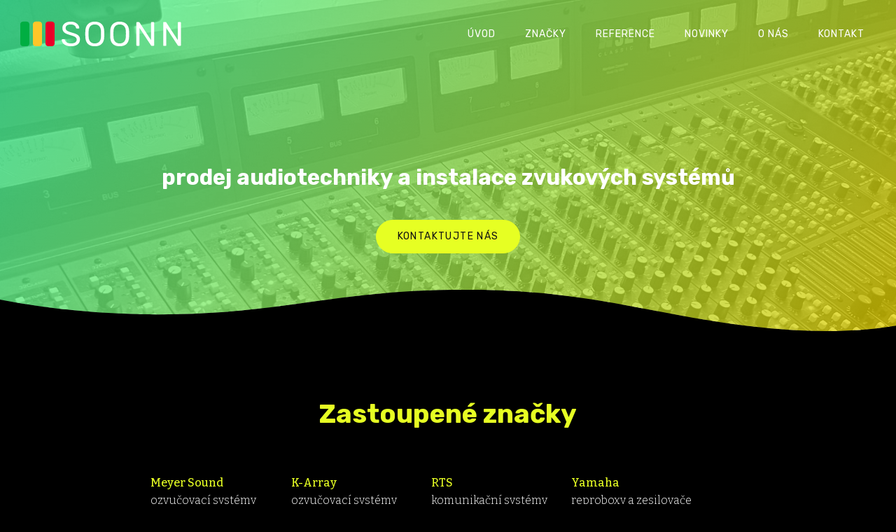

--- FILE ---
content_type: text/html; charset=utf-8
request_url: https://www.soonn.cz/?p=actions&action=download/file&value=files&id=2752
body_size: 9427
content:
<!DOCTYPE html>
<html lang = "cs" class = "html no-js">
<head>
  

<meta charset="utf-8" />
<meta name="viewport" content="width=device-width, initial-scale=1.0" />
<meta name="robots" content="index, follow" />
<title>Úvod</title>
<script type="text/javascript">var CMS_URL = "https://www.soonn.cz";</script>
<script type="text/javascript">var CMS_ASSETS_URL = "https://www.soonn.cz/assets/cs";</script>
<script type="text/javascript">document.documentElement.className = document.documentElement.className.replace("no-js","js");</script>
<link href="https://fonts.googleapis.com/css2?family=Bitter:ital,wght@0,100;0,200;0,300;0,400;0,500;0,600;0,700;0,900;1,100;1,200;1,300;1,400;1,500;1,600;1,700;1,900&amp;display=swap" rel="preload" as="style" onload="this.onload=null;this.rel=&#039;stylesheet&#039;" crossorigin="anonymous" />
<link href="https://fonts.googleapis.com/css2?family=Poppins:ital,wght@0,200;0,300;0,400;0,500;0,600;0,700;1,200;1,300;1,400;1,500;1,600;1,700&amp;display=swap" rel="preload" as="style" onload="this.onload=null;this.rel=&#039;stylesheet&#039;" crossorigin="anonymous" />
<link href="https://fonts.googleapis.com/css2?family=Roboto:ital,wght@0,100;0,300;0,400;0,500;0,700;1,100;1,300;1,400;1,500;1,700&amp;display=swap" rel="preload" as="style" onload="this.onload=null;this.rel=&#039;stylesheet&#039;" crossorigin="anonymous" />
<link href="https://fonts.googleapis.com/css2?family=Rubik:ital,wght@0,300;0,400;0,500;0,700;1,300;1,400;1,500;1,700&amp;display=swap" rel="preload" as="style" onload="this.onload=null;this.rel=&#039;stylesheet&#039;" crossorigin="anonymous" />
<link href="https://fonts.googleapis.com/css2?family=Work+Sans:ital,wght@0,200;0,300;0,400;0,500;0,600;0,700;1,200;1,300;1,400;1,500;1,600;1,700&amp;display=swap" rel="preload" as="style" onload="this.onload=null;this.rel=&#039;stylesheet&#039;" crossorigin="anonymous" />
<link href="https://cdn.solidpixels.com" rel="preconnect" crossorigin="" />
<script type="text/javascript">var CMS_CONFIG = {"app":{"jquery":null,"nav":[],"events":["SLP:Logger:init","SLP:init","SLP:Menu:init","SLP:Slider:init","SLP:Images:init","SLP:AnimatedNumber:init","SLP:InViewport:init","SLP:Waypoints:init","SLP:CookieBar:init","SLP:Dropdown:init","SLP:Toggler:init","SLP:Stepper:init","SLP:SearchPanel:init","SLP:Entries:Controls:init","SLP:Entries:Filters:init","SLP:ScrollIndicator:init","SLP:Layout:init","SLP:Tabs:init","SLP:Accordion:init","SLP:DomUtils:init"],"breakpoints":{"grid":360,"screenSmall":480,"layout":720,"layout-max":719,"nav":720,"nav-max":719,"screenLarge":993,"image":{"360":360,"720":720,"980":980,"1280":1280,"1920":1920,"2600":2600},"images_allowed":{"30":30,"50":50,"80":80,"100":100,"120":120,"180":180,"240":240,"320":320,"360":360,"500":500,"600":600,"640":640,"720":720,"980":980,"1280":1280,"1920":1920,"2600":2600},"methods_allowed":{"responsive":"responsive"},"screen":{"sm":{"id":"sm","label":"Mobile","value":420,"switchable":true},"md":{"id":"md","label":"Tablet","value":720,"switchable":true},"lg":{"id":"lg","label":"Dektop","switchable":true}}},"defaults":{"Sentry":{"projectId":"4509321930997760","dns":"9f7c9bf60909f2d1c345eae790334461@o428203.ingest.us.sentry.io","key":"9f7c9bf60909f2d1c345eae790334461"},"entriesImagePlaceholder":"none","Accordion":{"elementSelector":".block-accordion","singleOpen":false},"AOS":{"elementSelector":"[data-aos]","initClassName":"aos-init","animatedClassName":"aos-animate","debounceDelay":100,"throttleDelay":100,"offset":70,"once":false,"mirror":false,"lb_load":true},"lazyImages":{"init":false,"lazyClass":"is-lazy","loadingClass":"is-loading","loadedClass":"is-loaded","expand":800,"hFac":1},"inViewport":{"elementSelector":".section-body, .section .row-main, .gallery-item","offset":0,"onlyForward":true},"CoverVideo":{"elementSelector":"[data-cover-video]","aspectRatio":1.7778,"width":"1120","height":"630","audio":false,"autoplay":true,"autoplayOffset":100,"cover":true,"startTime":null,"lb_load":true},"CoverVideoPoster":{"elementSelector":".block-video","videoElement":"[src$=\".mp4\"]","playButton":".embed-container__play","posterElement":".embed-container__poster","lb_load":true},"ClickableElements":{"elementSelector":".is-clickable, .block-tagcloud li, .is-clickable-entries .entry-inner, [data-clickable]","clickableClass":"is-clickable"},"Forms":{"elementSelector":"form.block-form:not(.no-ajax):not(.block-form--checkout), form.form-filter, .form-cart > form","validation":true,"inline":true,"ajax":true,"allowedFormats":{"tel":"^[0-9\\-\\+\\(\\)\\#\\ \\*]{8,15}$"},"lb_load":true},"filters":{"elementSelector":".block-form-filter:not(.no-ajax)","ajax":false,"submitOnChange":false,"submitOnChangeTimeout":350,"submitOnChangeMinLength":0},"attachment":{"elementSelector":"input.field-control[type=\"file\"]","resetButtonClass":"cssicon cssicon--times","filenameLabelClass":"field-filename"},"Slider":{"elementSelector":"[data-slider], [data-slider-with-thumbs]","containerModifierClass":"gallery-slider-","slideClass":"gallery-slider-item","slideActiveClass":"is-active","wrapperClass":"gallery-slider-wrapper","loop":false,"navigationPrevClass":"slider-btn-prev","navigationNextClass":"slider-btn-next","paginationClass":"slider-pager","buttonPrevClass":"cssicon cssicon--chevron cssicon--chevron-left","buttonNextClass":"cssicon cssicon--chevron cssicon--chevron-right","lb_load":true},"Map":{"elementSelector":".map__element","libraries":[],"filters":[],"scrollwheel":false,"mapTypeControl":false,"asyncInViewport":true,"offset":600,"infoboxTemplate":"<div class=\"map-window__content\">${ data.image && data.image !== '' ? `<div class=\"map-window__image\"><div class=\"image image-mask ratio-widescreen\"><img class=\"is-loaded\" src=\"${data.image}\" alt=\"images\"\/><\/div><\/div>` : '' }<div class=\"map-window__body-wrapper\"><div class=\"map-window__body\">${data.title && data.title !== '' ? `<h3 class=\"popup-title\">${data.title}<\/h3>` : ''} ${ data.street || data.zip || data.city ? ` <p class=\"infobox__group infobox__group--address\"><strong class=\"infobox__heading\">${___('Address')}<\/strong> ${[data.street, data.zip, data.city] .filter(Boolean) .map( (value, index) => `${index > 0 ? `<span class=\"infobox__colon\">, <\/span>` : ''} <span class=\"infobox__value u-nowrap\">${value}<\/span>` ) .join('')}<\/p> ` : '' } ${ data.navigation_link ? ` <a class=\"infobox__navigation-link\" href=\"${data.navigation_link}\" target=\"_blank\">\u2192 ${___('Navigate')}<\/a>` : '' } ${ data.email || data.phone || data.www ? `<p class=\"infobox__group infobox__group--contacts\"><strong class=\"infobox__heading\">${___('Contacts')}<\/strong> ${ data.email ? `<a class=\"link--email u-nowrap\" href=\"mailto:${data.email}\">${data.email}<\/a><br>` : '' } ${ data.phone ? `<a class=\"link--phone u-nowrap\" href=\"tel:${data.phone_raw}\">${data.phone}<\/a><br>` : '' } ${ data.www ? `<a class=\"link--url u-nowrap\" target=\"_blank\" href=\"${data.www}\">${data.www_label}<\/a><br>` : '' } <\/p>` : '' } ${data.description ? `<div class=\"infobox__group infobox__group--description\">${data.description}<\/div>` : ''} <\/div>${ data.get_url ? `<div class=\"map-window__action\"><a class=\"map-window__button btn btn-sm btn-default\" href=\"${data.get_url}\"><span class=\"btn__label\">${ data.buttonLabel }<\/span><\/a><\/div>` : '' }<\/div><\/div>","lb_load":true},"Lightbox":{"elementSelector":"html:not(.is-lb) .fancybox, .js-lightbox","fitToView":true,"autosize":true,"openEffect":"none","padding":0,"closeEffect":"none","touchNavigation":true,"loop":true,"autoplayVideos":true,"videosWidth":1600},"Parallax":{"elementSelector":"[data-parallax]","scrollOffset":100,"useOnMobile":true,"useOnTablet":true,"lb_load":true},"navToggle":{"activeClass":"is-menu-open","toggleClass":"open","backdropSelector":".main","closeOnClick":true,"keepScrollPosition":true},"Flatpickr":{"elementSelector":".field-control--date","native":false},"AnimatedNumber":{"elementSelector":".js-animated-number","duration":2000,"decimals":"auto","separator":","},"Tooltip":{"elementSelector":"[data-tooltip]"},"RangeSlider":{"elementSelector":"[data-range]:not(.field-control--date)","lb_load":true},"Captcha":{"elementSelector":"[data-captcha]","lb_load":true},"PhoneCodes":{"elementSelector":"[data-phone-code=\"1\"]","lb_load":true},"Submenu":{"elementSelector":".submenu","navItemSelector":".menu--bar.submenu--dropdown .nav__list--level-0 > .nav__item","submenuSelector":".submenu--level-0","lb_load":true}},"async_js":{"Lightbox":["https:\/\/cdn.solidpixels.com\/2.73\/template_core\/js\/processed\/async-lightbox.js"],"Flatpickr":["https:\/\/cdn.solidpixels.com\/2.73\/template_core\/js\/processed\/async-flatpickr.js"],"RangeSlider":["https:\/\/cdn.solidpixels.com\/2.73\/template_core\/js\/processed\/async-range-slider.js"],"Slider":["https:\/\/cdn.solidpixels.com\/2.73\/template_core\/js\/processed\/async-slider.js"],"AnimatedNumber":["https:\/\/cdn.solidpixels.com\/2.73\/template_core\/js\/processed\/async-animated-number.js"],"Parallax":["https:\/\/cdn.solidpixels.com\/2.73\/template_core\/js\/processed\/async-parallax.js"],"Tooltip":["https:\/\/cdn.solidpixels.com\/2.73\/template_core\/js\/processed\/async-tooltip.js"],"AOS":["https:\/\/cdn.solidpixels.com\/2.73\/template_core\/js\/processed\/async-aos.js"],"Accordion":["https:\/\/cdn.solidpixels.com\/2.73\/template_core\/js\/processed\/async-accordion.js"],"CoverVideo":["https:\/\/cdn.solidpixels.com\/2.73\/template_core\/js\/processed\/async-video.js"],"CoverVideoPoster":["https:\/\/cdn.solidpixels.com\/2.73\/template_core\/js\/processed\/async-video-poster.js"],"Leaflet":["https:\/\/cdn.solidpixels.com\/2.73\/template_core\/js\/processed\/async-leaflet.js"],"ClickableElements":["https:\/\/cdn.solidpixels.com\/2.73\/template_core\/js\/processed\/async-clickable-elements.js"],"Captcha":["https:\/\/cdn.solidpixels.com\/2.73\/template_core\/js\/processed\/async-captcha.js"],"PhoneCodes":["https:\/\/cdn.solidpixels.com\/2.73\/template_core\/js\/processed\/async-phone-codes.js"],"Map":["https:\/\/cdn.solidpixels.com\/2.73\/template_core\/js\/processed\/async-map.js"],"MapGoogle":["https:\/\/cdn.solidpixels.com\/2.73\/template_core\/js\/processed\/api-loader.js","https:\/\/cdn.solidpixels.com\/2.73\/template_core\/js\/processed\/vendor\/marker-clusterer.js","https:\/\/cdn.solidpixels.com\/2.73\/template_core\/js\/processed\/google-map-window.js","https:\/\/cdn.solidpixels.com\/2.73\/template_core\/js\/processed\/google-map-clustericon.js","https:\/\/cdn.solidpixels.com\/2.73\/template_core\/js\/processed\/google-map-marker.js","https:\/\/cdn.solidpixels.com\/2.73\/template_core\/js\/processed\/map-markers-manager.js","https:\/\/cdn.solidpixels.com\/2.73\/template_core\/js\/processed\/google-map-provider.js","https:\/\/cdn.solidpixels.com\/2.73\/template_core\/js\/processed\/google-map.js","https:\/\/cdn.solidpixels.com\/2.73\/template_core\/js\/processed\/google-map-static.js"],"MapSeznam":["https:\/\/cdn.solidpixels.com\/2.73\/template_core\/js\/processed\/api-loader.js","https:\/\/cdn.solidpixels.com\/2.73\/template_core\/js\/processed\/seznam-map.js"],"MapOpenStreet":["https:\/\/cdn.solidpixels.com\/2.73\/template_core\/js\/processed\/api-loader.js","https:\/\/cdn.solidpixels.com\/2.73\/template_core\/js\/processed\/leaflet-map.js"],"Submenu":["https:\/\/cdn.solidpixels.com\/2.73\/template_core\/js\/processed\/async-submenu.js"],"Forms":["https:\/\/cdn.solidpixels.com\/2.73\/template_core\/js\/processed\/async-form.js"]},"editor":{"legacy":null}},"brand":{"name":"solidpixels.","version":"2.73.124","stamp":"273124","company":"solidpixels.","company_url":"https:\/\/www.solidpixels.com","favicon":{"rel":"shortcut icon","href":"data:image\/png;base64,iVBORw0KGgoAAAANSUhEUgAAACAAAAAgCAMAAABEpIrGAAAAb1BMVEUAAAAEaP8FZ\/8EaP8fc\/8EZ\/8NbP9Wlf8FZ\/8FaP8FZ\/8Eaf8Eaf8Fa\/8Jbf8Kbv8EaP8EZ\/8FaP8EaP8EZ\/8FaP8FaP8Gav8Hav8Ga\/8GaP8EaP8FZ\/8EZ\/8EaP8FaP8FaP8FZ\/8GaP8Eav8EZ\/8\/GNrXAAAAJHRSTlMA+859CLsSA8mhj3hzMx0Y9e\/dwrBsX1JHQC3s0rKsmpiNVjrNqs1SAAAApUlEQVQ4y+2QRw4CMQxFPSlTUple6JD7nxFbwGIk5wTwNpbyn\/ITw58dq2x0Y5+5OOj05hLZvOoxK1oy+ooTFkwaBfGM88EJFgOPMwohLCeMKAwB8mwFvaGWW9ZwaBCdq4DH649Sl5ChnIYDGTfIoyQKLbenuzEjEAINxRg1ni9UgyUdTqraCRP9UktJFxhOgGv6IhQrwHxKxNEpYAXq9\/Ma4Gd5AY50EWePmgBIAAAAAElFTkSuQmCC"}},"gallery":{"view":"grid","order_by":{"column":"cms_created","direction":"DESC"},"auto_description":"0","auto_convert":"0"},"environment":"solidpixels.","language":{"name":"cs","name_full":"\u010cesk\u00fd","prefix":"cs","assets":"cs","i18n":"cs","locale":["cs_CZ.utf-8","cs_CZ.utf8"],"cms_status":1,"id":"1","validation":{"required":"Pole \"{label}\" nesm\u00ed b\u00fdt pr\u00e1zdn\u00e9","email":"Do pole \"{label}\" mus\u00edte zadat e-mailovou adresu","tel":"Pole \"{label}\" mus\u00ed b\u00fdt platn\u00e9 telefonn\u00ed \u010d\u00edslo","maxLength":"Pole \"{label}\" mus\u00ed b\u00fdt nanejv\u00fd\u0161 <strong>{maxLength}<\/strong> znak\u016f dlouh\u00e9","minLength":"Pole \"{label}\" mus\u00ed b\u00fdt alespo\u0148 <strong>{minLength}<\/strong> znak\u016f dlouh\u00e9","maxFileSize":"Soubor je p\u0159\u00edli\u0161 velk\u00fd, maxim\u00e1ln\u00ed velikost souboru je {maxFileSize}."},"i18n_code":"cs","site_url":"https:\/\/www.soonn.cz"},"site_url":"https:\/\/www.soonn.cz","cms_url":"https:\/\/www.soonn.cz\/cms","cdn_url":"https:\/\/cdn.solidpixels.com\/2.73","assets_url":"https:\/\/www.soonn.cz\/assets\/cs","api_google_key":"AIzaSyCvYLRDsbq1BHsxZ2IRPuqBBQCXP_1rbfk","api_seznam_key":false,"api_sentry_key":"https:\/\/2330b8b920037a6bdc40ba9682d1ca48@o4510499984769024.ingest.de.sentry.io\/4510500090282064","date_format":{"visible":"d. m. Y","internal":"Y-m-d","visible_date":"d. m. Y","visible_time":"H:i","visible_datetime":"d. m. Y H:i","internal_date":"Y-m-d","internal_time":"H:i","internal_datetime":"Y-m-d H:i"},"version":"2.73"};</script>
<script type="text/javascript">window.dataLayer = window.dataLayer || [];</script>

  

<link type="text/css" href="https://www.soonn.cz/assets/cs/css/cached.1766148646.3597111188.core.css" rel="stylesheet" />




  

<meta name="author" content="solidpixels., https://www.solidpixels.com" />
<meta property="og:type" content="website" />
<meta property="og:site_name" content="SOONN" />
<meta property="og:url" content="https://www.soonn.cz" />
<meta property="og:title" content="Úvod" />
<meta name="fb:app_id" content="518936135263185" />
<link type="image/png" href="https://www.soonn.cz/files/logo-fav-4.png" rel="shortcut icon" />
<link type="image/png" href="https://www.soonn.cz/files/responsive/57/0/logo-fav-4.png" rel="apple-touch-icon-precomposed" sizes="57x57" />
<link type="image/png" href="https://www.soonn.cz/files/responsive/114/0/logo-fav-4.png" rel="apple-touch-icon-precomposed" sizes="114x114" />
<link type="image/png" href="https://www.soonn.cz/files/responsive/72/0/logo-fav-4.png" rel="apple-touch-icon-precomposed" sizes="72x72" />
<link type="image/png" href="https://www.soonn.cz/files/responsive/144/0/logo-fav-4.png" rel="apple-touch-icon-precomposed" sizes="144x144" />
<link type="image/png" href="https://www.soonn.cz/files/responsive/60/0/logo-fav-4.png" rel="apple-touch-icon-precomposed" sizes="60x60" />
<link type="image/png" href="https://www.soonn.cz/files/responsive/120/0/logo-fav-4.png" rel="apple-touch-icon-precomposed" sizes="120x120" />
<link type="image/png" href="https://www.soonn.cz/files/responsive/76/0/logo-fav-4.png" rel="apple-touch-icon-precomposed" sizes="76x76" />
<link type="image/png" href="https://www.soonn.cz/files/responsive/152/0/logo-fav-4.png" rel="apple-touch-icon-precomposed" sizes="152x152" />
<link type="image/png" href="https://www.soonn.cz/files/responsive/196/0/logo-fav-4.png" rel="icon" sizes="196x196" />
<link type="image/png" href="https://www.soonn.cz/files/responsive/96/0/logo-fav-4.png" rel="icon" sizes="96x96" />
<link type="image/png" href="https://www.soonn.cz/files/responsive/32/0/logo-fav-4.png" rel="icon" sizes="32x32" />
<link type="image/png" href="https://www.soonn.cz/files/responsive/16/0/logo-fav-4.png" rel="icon" sizes="16x16" />
<link type="image/png" href="https://www.soonn.cz/files/responsive/128/0/logo-fav-4.png" rel="icon" sizes="128x128" />
<meta type="image/png" name="msapplication-TileImage" content="https://www.soonn.cz/files/responsive/144/0/logo-fav-4.png" />
<meta type="image/png" name="msapplication-square70x70logo" content="https://www.soonn.cz/files/responsive/70/0/logo-fav-4.png" />

  
</head>
<body class = "production use-header-transparent use-nav-font-family-normal use-menu-primary-uppercase use-underline--normal use-submenu--slide-down use-logo-font-family-normal use-hide-toggle-label use-base-font-family-normal use-base-text-link-underline use-base-text-link-blank-none use-headings-font-family-normal use-headings-link-plain use-h1-font-family-normal use-h2-font-family-normal use-h3-font-family-normal use-h4-font-family-normal use-button-font-family-normal use-button-type--default use-button-icon--none use-blockquote-font-family-normal use-blockquote-decor use-divider-type--default use-accordion-classic-title-font-family-normal use-accordion--animated use-accordion-showmore-title-font-family-normal use-tab-link-font-family-normal use-tab-link-border--default use-tab-vertical-link-border--default use-footer-align--sm-center use-search--default  use-menu-bar use-header-fixed use-header-fixed-mobile use-header-slide-out cms-page-read cms-page-cs_page87 is-homepage">

  <div id = "page" class = "page">
      <div id = "header" class = "header" role="banner">
        <div class = "row-main">
          <div class = "menu menu--bar menu--bar-logo-left menu--bar-primary-right submenu--dropdown menu--sm-logo-left menu--sm-toggle-right menu--sm-overlay menu--lg-default">
    <div class = "menu__region menu__toggle">
      <button id = "nav-toggle" type = "button" data-sm-type = "overlay" data-lg-type = "default" data-toggle = "nav" data-target = "#menu-main" class = "nav-toggle nav-toggle--cross" aria-expanded = "false">
        <span class = "nav-toggle-icon cssicon cssicon--size-parent cssicon--hamburger"><span></span></span>
        <span class = "nav-toggle-label">Menu</span>
      </button>
    </div>

    <div class = "menu__region menu__header">
        <div class = "logo logo--image">

            <a class = "logo__element" href = "https://www.soonn.cz" title = "SOONN">
              <img src="https://www.soonn.cz/files/logo-pokus-7-velke.svg" width="953" height="249" alt="SOONN" class="logo__image logo__image--primary"></img>
              
            </a>
        </div>


    </div>

  <!-- Duplicitni zobrazeni elementu, ktere by se normalne na mobilu schovaly do menu -->
  <div class = "menu__region menu__special">
  </div> <!-- /menu__special -->

  <div class = "menu__wrapper">
    <div class = "menu__region menu__inner">
        <div class = "menu__region menu__primary" data-nav = "priority" data-submenu = "doubleTap">
            <nav id = "menu-main" class = "nav nav--primary" aria-label = "Hlavní">
              <ul id="menu-1" class="nav__list nav__list--level-0"><li class="nav__item"><a href="https://www.soonn.cz/" class="nav__link "><span class="nav__label">Úvod</span></a></li> <li class="nav__item"><a href="https://www.soonn.cz/znacky-81" class="nav__link "><span class="nav__label">Značky</span></a></li> <li class="nav__item"><a href="https://www.soonn.cz/reference" class="nav__link "><span class="nav__label">Reference</span></a></li> <li class="nav__item"><a href="https://www.soonn.cz/novinky" class="nav__link "><span class="nav__label">Novinky</span></a></li> <li class="nav__item"><a href="https://www.soonn.cz/o-nas" class="nav__link "><span class="nav__label">O nás</span></a></li> <li class="nav__item"><a href="https://www.soonn.cz/kontakt" class="nav__link "><span class="nav__label">Kontakt</span></a></li></ul>
            </nav>

        </div><!-- /menu__primary -->


    </div>
  </div>
</div>
        </div>
      </div>
    <div id = "main" class = "main" role="main">
      <div class="section height--medium align--middle color--inverse section-width-boxed section-has-background section--mask section--mask-bottom section--mask-wave-bottom" style="--content-margin-sm-bottom: 60px;--mask-height--lg:60px;--mask-height--sm:30px;--mask-height--md:60px"><div class="section-body"><div class="row-main"><div class="col col-1-12 grid-12-12"><div class="block block-inline" data-lb="region" data-lb-id="sections.0.rows.0.columns.0.regions.0"><h3 class="text-large center"><span class="color--9zvdoj_xn4">prodej audiotechniky a instalace zvukových systémů</span></h3></div></div></div>
<div class="row-main"><div class="col col-1-12 grid-12-12"><div class="block block-spacer" data-lb="region" data-lb-id="sections.0.rows.1.columns.0.regions.0"><div class="block-spacer-element" style="--height:20px;--height-tablet:20px;--height-mobile:0px"></div></div></div></div>
<div class="row-main"><div class="col col-1-12 grid-12-12"><div class="block block-button" data-lb="region" data-lb-id="sections.0.rows.2.columns.0.regions.0"><div class="center"><a class="btn btn-primary" href="https://www.soonn.cz/kontakt"><span class="btn__icon" aria-hidden="true"></span><span class="btn__label">Kontaktujte nás</span></a></div></div></div></div></div><div class="section-background fx-background-fixed" style="--background:rgb(60, 60, 60);background-image:url(&#x27;https://www.soonn.cz/files/780-uvodni-1a-orez.jpg&#x27;);background-position:30% 30%"></div><div class="section-overlay section-overlay--none" style="--background:linear-gradient(125deg, hsla(151.5, 100%, 63.1%, 0.753125) 0.36900369003690037%, hsla(54.5, 100%, 45.1%, 0.7483154296875))"></div></div><div class="section height--normal align--middle color--default section-has-background"><div class="section-body"><div class="row-main"><div class="col col-1-12 grid-12-12"><div class="block block-inline" data-lb="region" data-lb-id="sections.1.rows.0.columns.0.regions.0"><h2 class="center"><span class="color--m5wj4avmcp">Zastoupené značky</span></h2></div></div></div>
<div class="row-main"><div class="col col-1-12 grid-12-12"><div class="block block-spacer" data-lb="region" data-lb-id="sections.1.rows.1.columns.0.regions.0"><div class="block-spacer-element" style="--height:30px;--height-tablet:30px;--height-mobile:0px"></div></div></div></div>
<div class="row-main"><div class="col col-2-12 grid-10-12"><div class="container"><div class="container-body flex flex--align-start flex--wrap" style="--container-item-gap--x:16px;--container-item-gap--y:24px">
<div class="flex__item flex-col-4 flex-col-md-4 flex-col-sm-2"><div class="block block-image" data-lb="region" data-lb-id="sections.1.rows.2.columns.0.regions.0.items.0"><div><a class="image image-mask ratio-square image-has-caption" href="#"><img class="is-lazy" width="1181" height="1181" data-srcset="https://www.soonn.cz/files/responsive/360/0/1-meyer.jpg 360w,https://www.soonn.cz/files/responsive/720/0/1-meyer.jpg 720w,https://www.soonn.cz/files/responsive/980/0/1-meyer.jpg 980w,https://www.soonn.cz/files/responsive/1280/0/1-meyer.jpg 1181w" data-sizes="(min-width:1090px) 227px, (min-width:720px) 20.83vw, (min-width:480px) 50.00vw, 100.00vw"/><noscript><img width="1181" height="1181" srcset="https://www.soonn.cz/files/responsive/360/0/1-meyer.jpg 360w,https://www.soonn.cz/files/responsive/720/0/1-meyer.jpg 720w,https://www.soonn.cz/files/responsive/980/0/1-meyer.jpg 980w,https://www.soonn.cz/files/responsive/1280/0/1-meyer.jpg 1181w" sizes="(min-width:1090px) 227px, (min-width:720px) 20.83vw, (min-width:480px) 50.00vw, 100.00vw"></noscript></a><div class="image-caption image-caption-bottom has-link"><div class="image-caption-wrapper"><div class="text-block"><p><strong><span class="color--m5wj4avmcp">Meyer Sound</span></strong><span class="color--bvicaso6un"><br></span>ozvučovací systémy</p></div></div></div></div></div></div>
<div class="flex__item flex-col-4 flex-col-md-4 flex-col-sm-2"><div class="block block-image" data-lb="region" data-lb-id="sections.1.rows.2.columns.0.regions.0.items.1"><div><a class="image image-mask ratio-square image-has-caption" href="#"><img class="is-lazy" width="1024" height="827" data-srcset="https://www.soonn.cz/files/responsive/360/0/karray4.jpg 360w,https://www.soonn.cz/files/responsive/720/0/karray4.jpg 720w,https://www.soonn.cz/files/responsive/980/0/karray4.jpg 980w,https://www.soonn.cz/files/responsive/1280/0/karray4.jpg 1024w" data-sizes="(min-width:1090px) 227px, (min-width:720px) 20.83vw, (min-width:480px) 50.00vw, 100.00vw"/><noscript><img width="1024" height="827" srcset="https://www.soonn.cz/files/responsive/360/0/karray4.jpg 360w,https://www.soonn.cz/files/responsive/720/0/karray4.jpg 720w,https://www.soonn.cz/files/responsive/980/0/karray4.jpg 980w,https://www.soonn.cz/files/responsive/1280/0/karray4.jpg 1024w" sizes="(min-width:1090px) 227px, (min-width:720px) 20.83vw, (min-width:480px) 50.00vw, 100.00vw"></noscript></a><div class="image-caption image-caption-bottom has-link"><div class="image-caption-wrapper"><div class="text-block"><p><strong><span class="color--m5wj4avmcp">K-Array</span></strong><br>ozvučovací systémy</p></div></div></div></div></div></div>
<div class="flex__item flex-col-4 flex-col-md-4 flex-col-sm-2"><div class="block block-image" data-lb="region" data-lb-id="sections.1.rows.2.columns.0.regions.0.items.2"><div><a class="image image-mask ratio-square image-has-caption" href="#"><img class="is-lazy" width="1181" height="1181" data-srcset="https://www.soonn.cz/files/responsive/360/0/3-rts.jpg 360w,https://www.soonn.cz/files/responsive/720/0/3-rts.jpg 720w,https://www.soonn.cz/files/responsive/980/0/3-rts.jpg 980w,https://www.soonn.cz/files/responsive/1280/0/3-rts.jpg 1181w" data-sizes="(min-width:1090px) 227px, (min-width:720px) 20.83vw, (min-width:480px) 50.00vw, 100.00vw"/><noscript><img width="1181" height="1181" srcset="https://www.soonn.cz/files/responsive/360/0/3-rts.jpg 360w,https://www.soonn.cz/files/responsive/720/0/3-rts.jpg 720w,https://www.soonn.cz/files/responsive/980/0/3-rts.jpg 980w,https://www.soonn.cz/files/responsive/1280/0/3-rts.jpg 1181w" sizes="(min-width:1090px) 227px, (min-width:720px) 20.83vw, (min-width:480px) 50.00vw, 100.00vw"></noscript></a><div class="image-caption image-caption-bottom has-link"><div class="image-caption-wrapper"><div class="text-block"><p><strong><span class="color--m5wj4avmcp">RTS</span></strong><br>komunikační systémy</p></div></div></div></div></div></div>
<div class="flex__item flex-col-4 flex-col-md-4 flex-col-sm-2"><div class="block block-image" data-lb="region" data-lb-id="sections.1.rows.2.columns.0.regions.0.items.3"><div><a class="image image-mask ratio-square image-has-caption" href="#"><img class="is-lazy" width="735" height="735" data-srcset="https://www.soonn.cz/files/responsive/360/0/yamaha2-2.jpg 360w,https://www.soonn.cz/files/responsive/720/0/yamaha2-2.jpg 720w,https://www.soonn.cz/files/responsive/980/0/yamaha2-2.jpg 735w" data-sizes="(min-width:1090px) 227px, (min-width:720px) 20.83vw, (min-width:480px) 50.00vw, 100.00vw"/><noscript><img width="735" height="735" srcset="https://www.soonn.cz/files/responsive/360/0/yamaha2-2.jpg 360w,https://www.soonn.cz/files/responsive/720/0/yamaha2-2.jpg 720w,https://www.soonn.cz/files/responsive/980/0/yamaha2-2.jpg 735w" sizes="(min-width:1090px) 227px, (min-width:720px) 20.83vw, (min-width:480px) 50.00vw, 100.00vw"></noscript></a><div class="image-caption image-caption-bottom has-link"><div class="image-caption-wrapper"><div class="text-block"><p><strong><span class="color--m5wj4avmcp">Yamaha</span></strong><span class="color--051h-tjlm2"><br></span>reproboxy a zesilovače</p></div></div></div></div></div></div>
</div><div class="container-background"></div></div></div></div>
<div class="row-main"><div class="col col-1-12 grid-12-12"><div class="block block-spacer" data-lb="region" data-lb-id="sections.1.rows.3.columns.0.regions.0"><div class="block-spacer-element" style="--height:30px;--height-tablet:30px;--height-mobile:0px"></div></div></div></div>
<div class="row-main"><div class="col col-1-12 grid-12-12"><div class="block block-button" data-lb="region" data-lb-id="sections.1.rows.4.columns.0.regions.0"><div class="center"><a class="btn btn-inverse" href="https://www.soonn.cz/znacky-81"><span class="btn__icon" aria-hidden="true"></span><span class="btn__label">další značky</span></a></div></div></div></div>
<div class="row-main"><div class="col col-1-12 grid-12-12"><div class="block block-spacer" data-lb="region" data-lb-id="sections.1.rows.5.columns.0.regions.0"><div class="block-spacer-element" style="--height:30px;--height-tablet:30px;--height-mobile:15px"></div></div></div></div></div><div class="section-background" style="--background:rgb(0, 0, 0)"></div></div><div class="section height--low align--middle color--inverse section-width-fullrow section-has-background"><div class="section-body"><div class="row-main"><div class="col col-1-12 grid-12-12"><div class="block block-inline" data-lb="region" data-lb-id="sections.2.rows.0.columns.0.regions.0"><h2 class="center"><span class="color--m5wj4avmcp">Novinky</span></h2></div></div></div>
<div class="row-main"><div class="col col-1-12 grid-12-12"><div class="block block-spacer" data-lb="region" data-lb-id="sections.2.rows.1.columns.0.regions.0"><div class="block-spacer-element" style="--height:30px;--height-tablet:30px;--height-mobile:15px"></div></div></div></div>
<div class="row-main"><div class="col col-1-12 grid-1-12"><div class="block block-spacer" data-lb="region" data-lb-id="sections.2.rows.2.columns.0.regions.0"><div class="block-spacer-element" style="--height:50px;--height-tablet:50px;--height-mobile:25px"></div></div></div> <div class="col col-2-12 grid-10-12"><div class="block block-slider"><div class="gallery-slider-container gallery-slider-container--controls-default"><div class="gallery-slider-element" data-slider="true" data-slider-mode="slide" data-slider-freemode="false" data-slider-responsive="false" data-slider-loop="true" data-slider-per-group="2" data-slider-autoplay="false" data-slider-controls="true" data-slider-pager="false" data-slider-touch="true" data-slider-transition="1000" data-slider-speed="6000" data-slider-with-thumbs="false" data-slider-initial-slide="0" data-slider-autoplay-continuous="false" data-slider-centered-slides="false"><div class="gallery-slider-wrapper">
<div class="container container--ratio ratio-widescreen color--inverse gallery-slider-item" data-slide-id="68672159"><div class="container-body">

</div><div class="container-background container-fit container-fit--cover"><img class="is-lazy" style="--focus-point:51% 100%" alt="" data-srcset="https://www.soonn.cz/files/responsive/360/0/pf-26-web.jpg 360w,https://www.soonn.cz/files/responsive/720/0/pf-26-web.jpg 720w,https://www.soonn.cz/files/responsive/980/0/pf-26-web.jpg 980w,https://www.soonn.cz/files/responsive/1280/0/pf-26-web.jpg 1280w,https://www.soonn.cz/files/responsive/1920/0/pf-26-web.jpg 1920w,https://www.soonn.cz/files/responsive/2600/0/pf-26-web.jpg 2480w" data-sizes="(orientation: portrait) 175.03vw, 100vw"/></div><div class="container-overlay" style="--background:hsla(221.5, 100%, 48.8%, 0)"></div></div>
<div class="container container--ratio ratio-widescreen flex--align-middle color--inverse gallery-slider-item" data-slide-id="b082c33b"><div class="container-body">
<div class="row-main"><div class="col col-1-12 grid-12-12"><div class="block block-spacer" data-lb="region" data-lb-id="sections.2.rows.2.columns.1.regions.0.items.1.rows.0.columns.0.regions.0"><div class="block-spacer-element" style="--height:340px;--height-tablet:340px;--height-mobile:170px"></div></div></div></div>
<div class="row-main"><div class="col col-1-12 grid-12-12"><div class="block block-inline" data-lb="region" data-lb-id="sections.2.rows.2.columns.1.regions.0.items.1.rows.1.columns.0.regions.0"><h2 class="center"><span class="color--9zvdoj_xn4">Novinka od RTS - Nomad</span></h2></div></div></div>
</div><div class="container-background container-fit container-fit--cover" style="--background:rgb(255, 255, 255)"><img class="is-lazy" alt="" data-srcset="https://www.soonn.cz/files/responsive/360/0/493538162-648925678005410-8923201614839797022-n.jpg 360w,https://www.soonn.cz/files/responsive/720/0/493538162-648925678005410-8923201614839797022-n.jpg 640w" data-sizes="(orientation: portrait) 266.43vw, 100vw"/></div><div class="container-overlay" style="--background:hsla(219.89, 100%, 37.6%, 0.55625)"></div></div>
<div class="container height--normal container--ratio ratio-widescreen flex--align-middle color--inverse gallery-slider-item" data-slide-id="eea10289"><div class="container-body">
<div class="row-main"><div class="col col-1-12 grid-12-12"><div class="block block-inline" data-lb="region" data-lb-id="sections.2.rows.2.columns.1.regions.0.items.2.rows.0.columns.0.regions.0"><h2 class="center"><span class="color--9zvdoj_xn4">Meyer Sound training je za námi</span></h2></div></div></div>
<div class="row-main"><div class="col col-1-12 grid-12-12"><div class="block block-spacer" data-lb="region" data-lb-id="sections.2.rows.2.columns.1.regions.0.items.2.rows.1.columns.0.regions.0"><div class="block-spacer-element" style="--height:321px;--height-tablet:321px;--height-mobile:160px"></div></div></div></div>
<div class="row-main"><div class="col col-1-12 grid-12-12"><div class="block block-inline" data-lb="region" data-lb-id="sections.2.rows.2.columns.1.regions.0.items.2.rows.2.columns.0.regions.0"><p class="text-size-base-large"><strong><span class="color--9zvdoj_xn4">pro fotoohlédnutí za trainingem navštivte náš Facebook</span></strong></p></div></div></div>
</div><div class="container-background container-fit container-fit--cover" style="--background:rgb(210, 210, 210)"><img class="is-lazy" alt="" data-srcset="https://www.soonn.cz/files/responsive/360/0/tr4.jpg 360w,https://www.soonn.cz/files/responsive/720/0/tr4.jpg 720w,https://www.soonn.cz/files/responsive/980/0/tr4.jpg 980w,https://www.soonn.cz/files/responsive/1280/0/tr4.jpg 1280w,https://www.soonn.cz/files/responsive/1920/0/tr4.jpg 1600w" data-sizes="(orientation: portrait) 200.00vw, 100vw"/></div><div class="container-overlay" style="--background:hsla(181.10000000000002, 100%, 49.8%, 0.34560546875)"></div></div>
</div></div></div></div></div> <div class="col col-12-12 grid-1-12"><div class="block block-spacer" data-lb="region" data-lb-id="sections.2.rows.2.columns.2.regions.0"><div class="block-spacer-element" style="--height:50px;--height-tablet:50px;--height-mobile:25px"></div></div></div></div>
<div class="row-main"><div class="col col-1-12 grid-12-12"><div class="block block-spacer" data-lb="region" data-lb-id="sections.2.rows.3.columns.0.regions.0"><div class="block-spacer-element" style="--height:30px;--height-tablet:30px;--height-mobile:15px"></div></div></div></div>
<div class="row-main"><div class="col col-1-12 grid-12-12"><div class="block block-button" data-lb="region" data-lb-id="sections.2.rows.4.columns.0.regions.0"><div class="center"><a class="btn btn-default" href="https://www.soonn.cz/novinky"><span class="btn__icon" aria-hidden="true"></span><span class="btn__label">více</span></a></div></div></div></div>
<div class="row-main"><div class="col col-1-12 grid-12-12"><div class="block block-inline" data-lb="region" data-lb-id="sections.2.rows.5.columns.0.regions.0"></div></div></div></div><div class="section-background" style="--background:linear-gradient(125deg, hsla(151.5, 100%, 63.1%, 0.753125) 0.36900369003690037%, hsla(54.5, 100%, 45.1%, 0.7483154296875))"></div></div><div class="section height--normal align--middle color--inverse"><div class="section-body"><div class="row-main"><div class="col col-1-12 grid-7-12"><div class="block block-inline" data-lb="region" data-lb-id="sections.3.rows.0.columns.0.regions.0"><h2><span class="color--m5wj4avmcp">O nás</span></h2></div></div></div>
<div class="row-main"><div class="col col-1-12 grid-12-12"><div class="block block-spacer" data-lb="region" data-lb-id="sections.3.rows.1.columns.0.regions.0"><div class="block-spacer-element" style="--height:20px;--height-tablet:20px;--height-mobile:10px"></div></div></div></div>
<div class="row-main"><div class="col col-1-12 grid-8-12"><div class="block block-inline" data-lb="region" data-lb-id="sections.3.rows.2.columns.0.regions.0"><p>Společnost SOONN s. r. o. byla založena v polovině roku 2011 a zaměřuje se na obchodní, konzultační, projekční a instalační činnost v oblasti profesionální zvukové techniky.</p><p>Zajišťujeme projektace a instalace zvukových a systémových řešení pro různé prostory. Za dobu své činnosti jsme projektovali řešení pro divadla, hudební kluby, hotely a společenské sály, nahrávací a postprodukční studia, rádia a dokonce i sportovní stadiony či kostely.</p><p>Vedle instalační činnosti jsme také významným distributorem exluzivně zastoupených značek, a to jak pro profesionální partnery, tak i prostřednictvím dealerské sítě. Při výběru zastoupených značek a prodáváného zboží, stejně jako při instalacích, dbáme na co nejvyšší kvalitu pro dokonalý zvuk.</p></div></div> <div class="col col-9-12 grid-4-12"><div class="block block-image" data-lb="region" data-lb-id="sections.3.rows.2.columns.1.regions.0"><div class="image image-mask ratio-square"><img class="is-lazy" width="2048" height="1536" data-srcset="https://www.soonn.cz/files/responsive/360/0/soonn-2.jpg 360w,https://www.soonn.cz/files/responsive/720/0/soonn-2.jpg 720w,https://www.soonn.cz/files/responsive/980/0/soonn-2.jpg 980w,https://www.soonn.cz/files/responsive/1280/0/soonn-2.jpg 1280w,https://www.soonn.cz/files/responsive/1920/0/soonn-2.jpg 1920w,https://www.soonn.cz/files/responsive/2600/0/soonn-2.jpg 2048w" data-sizes="(min-width:1090px) 363px, (min-width:720px) 33.33vw, 100.00vw"/><noscript><img width="2048" height="1536" srcset="https://www.soonn.cz/files/responsive/360/0/soonn-2.jpg 360w,https://www.soonn.cz/files/responsive/720/0/soonn-2.jpg 720w,https://www.soonn.cz/files/responsive/980/0/soonn-2.jpg 980w,https://www.soonn.cz/files/responsive/1280/0/soonn-2.jpg 1280w,https://www.soonn.cz/files/responsive/1920/0/soonn-2.jpg 1920w,https://www.soonn.cz/files/responsive/2600/0/soonn-2.jpg 2048w" sizes="(min-width:1090px) 363px, (min-width:720px) 33.33vw, 100.00vw"></noscript></div></div></div></div></div></div><div class="section height--normal align--middle color--inverse"><div class="section-body"><div class="row-main"><div class="col col-1-12 grid-12-12"><div class="block block-divider" data-lb="region" data-lb-id="sections.4.rows.0.columns.0.regions.0"><hr class="divider divider--normal divider--align-left"/></div></div></div></div></div><div class="section height--normal align--middle color--inverse"><div class="section-body"><div class="row-main"><div class="col col-1-12 grid-4-12"><div class="block block-image" data-lb="region" data-lb-id="sections.5.rows.0.columns.0.regions.0"><div class="image image-mask ratio-square"><img class="is-lazy" width="2600" height="2600" data-srcset="https://www.soonn.cz/files/responsive/360/0/soonn-4.jpg 360w,https://www.soonn.cz/files/responsive/720/0/soonn-4.jpg 720w,https://www.soonn.cz/files/responsive/980/0/soonn-4.jpg 980w,https://www.soonn.cz/files/responsive/1280/0/soonn-4.jpg 1280w,https://www.soonn.cz/files/responsive/1920/0/soonn-4.jpg 1920w,https://www.soonn.cz/files/responsive/2600/0/soonn-4.jpg 2600w" data-sizes="(min-width:1090px) 363px, (min-width:720px) 33.33vw, 100.00vw" style="--focus-point:45% 51%"/><noscript><img width="2600" height="2600" srcset="https://www.soonn.cz/files/responsive/360/0/soonn-4.jpg 360w,https://www.soonn.cz/files/responsive/720/0/soonn-4.jpg 720w,https://www.soonn.cz/files/responsive/980/0/soonn-4.jpg 980w,https://www.soonn.cz/files/responsive/1280/0/soonn-4.jpg 1280w,https://www.soonn.cz/files/responsive/1920/0/soonn-4.jpg 1920w,https://www.soonn.cz/files/responsive/2600/0/soonn-4.jpg 2600w" sizes="(min-width:1090px) 363px, (min-width:720px) 33.33vw, 100.00vw"></noscript></div></div></div> <div class="col col-5-12 grid-4-12"><div class="container container--ratio ratio-none color--inherit height--full box-container box-container--default"><div class="container-body flex flex--justify-start">
<div class="flex__item"><div class="block block-inline" data-lb="region" data-lb-id="sections.5.rows.0.columns.1.regions.0.items.0"><h3><span class="color--m5wj4avmcp">Kontakt</span></h3></div></div>
<div class="flex__item"><div class="block block-inline" data-lb="region" data-lb-id="sections.5.rows.0.columns.1.regions.0.items.1"><h4>info@soonn.cz</h4><h4>+420 602 768 206</h4><p></p></div></div>
</div><div class="container-background"></div></div></div> <div class="col col-9-12 grid-4-12"><div class="container container--ratio ratio-none color--inherit height--full box-container box-container--default"><div class="container-body flex">
<div class="flex__item"><div class="block block-inline" data-lb="region" data-lb-id="sections.5.rows.0.columns.2.regions.0.items.0"><h3><strong><span class="color--m5wj4avmcp">Prodejna</span></strong></h3></div></div>
<div class="flex__item"><div class="block block-inline" data-lb="region" data-lb-id="sections.5.rows.0.columns.2.regions.0.items.1"><h4>Střešovická 400/3,</h4><h4>162 00 Praha</h4></div></div>
</div><div class="container-background"></div></div></div></div></div></div><div class="section height--normal align--middle color--inverse section-width-narrow"><div class="section-body"><div class="row-main"><div class="col col-1-12 grid-12-12"><div class="block block-inline" data-lb="region" data-lb-id="sections.6.rows.0.columns.0.regions.0"><h3 class="center"><span class="color--9zvdoj_xn4">Zastoupené značky</span></h3></div></div></div>
<div class="row-main"><div class="col col-1-12 grid-12-12"><div class="container"><div class="container-body flex flex--justify-center flex--align-center flex--wrap" style="--container-item-gap--x:30px;--container-item-gap--y:20px">
<div class="flex__item flex-col-4 flex-col-md-4 flex-col-sm-2"><div class="block block-image" data-lb="region" data-lb-id="sections.6.rows.1.columns.0.regions.0.items.0"><div class="image image-mask ratio-square"><img class="is-lazy" width="1181" height="1181" data-srcset="https://www.soonn.cz/files/responsive/360/0/meyer-zk-2.jpg 360w,https://www.soonn.cz/files/responsive/720/0/meyer-zk-2.jpg 720w,https://www.soonn.cz/files/responsive/980/0/meyer-zk-2.jpg 980w,https://www.soonn.cz/files/responsive/1280/0/meyer-zk-2.jpg 1181w" data-sizes="(min-width:981px) 245px, (min-width:720px) 25.00vw, (min-width:480px) 50.00vw, 100.00vw"/><noscript><img width="1181" height="1181" srcset="https://www.soonn.cz/files/responsive/360/0/meyer-zk-2.jpg 360w,https://www.soonn.cz/files/responsive/720/0/meyer-zk-2.jpg 720w,https://www.soonn.cz/files/responsive/980/0/meyer-zk-2.jpg 980w,https://www.soonn.cz/files/responsive/1280/0/meyer-zk-2.jpg 1181w" sizes="(min-width:981px) 245px, (min-width:720px) 25.00vw, (min-width:480px) 50.00vw, 100.00vw"></noscript></div></div></div>
<div class="flex__item flex-col-4 flex-col-md-4 flex-col-sm-2"><div class="block block-image" data-lb="region" data-lb-id="sections.6.rows.1.columns.0.regions.0.items.1"><div class="image image-mask ratio-original" style="--aspect-ratio:1"><img class="is-lazy" width="283" height="283" data-src="https://www.soonn.cz/files/ssl-ctverec.svg"/><noscript><img width="283" height="283" src="https://www.soonn.cz/files/ssl-ctverec.svg"></noscript></div></div></div>
<div class="flex__item flex-col-4 flex-col-md-4 flex-col-sm-2"><div class="block block-image" data-lb="region" data-lb-id="sections.6.rows.1.columns.0.regions.0.items.2"><div class="image image-mask ratio-square"><img class="is-lazy" width="1181" height="1181" data-srcset="https://www.soonn.cz/files/responsive/360/0/logo-rts-web.jpg 360w,https://www.soonn.cz/files/responsive/720/0/logo-rts-web.jpg 720w,https://www.soonn.cz/files/responsive/980/0/logo-rts-web.jpg 980w,https://www.soonn.cz/files/responsive/1280/0/logo-rts-web.jpg 1181w" data-sizes="(min-width:981px) 245px, (min-width:720px) 25.00vw, (min-width:480px) 50.00vw, 100.00vw"/><noscript><img width="1181" height="1181" srcset="https://www.soonn.cz/files/responsive/360/0/logo-rts-web.jpg 360w,https://www.soonn.cz/files/responsive/720/0/logo-rts-web.jpg 720w,https://www.soonn.cz/files/responsive/980/0/logo-rts-web.jpg 980w,https://www.soonn.cz/files/responsive/1280/0/logo-rts-web.jpg 1181w" sizes="(min-width:981px) 245px, (min-width:720px) 25.00vw, (min-width:480px) 50.00vw, 100.00vw"></noscript></div></div></div>
<div class="flex__item flex-col-4 flex-col-md-4 flex-col-sm-2"><div class="block block-image" data-lb="region" data-lb-id="sections.6.rows.1.columns.0.regions.0.items.3"><div class="image image-mask ratio-original" style="--aspect-ratio:1"><img class="is-lazy" width="283" height="283" data-src="https://www.soonn.cz/files/yamaha-ctverec.svg"/><noscript><img width="283" height="283" src="https://www.soonn.cz/files/yamaha-ctverec.svg"></noscript></div></div></div>
</div><div class="container-background"></div></div></div></div></div></div><div class="section height--low align--middle color--default section-width-boxed section-has-background section--mask section--mask-top section--mask-wave-top" style="--mask-height--lg:36px;--mask-height--sm:36px;--mask-height--md:36px"><div class="section-body"><div class="row-main"><div class="col col-1-12 grid-12-12"><div class="block block-spacer" data-lb="region" data-lb-id="sections.7.rows.0.columns.0.regions.0"><div class="block-spacer-element" style="--height:60px;--height-tablet:60px;--height-mobile:0px"></div></div></div></div>
<div class="row-main"><div class="col col-1-12 grid-12-12"><div class="block block-divider" data-lb="region" data-lb-id="sections.7.rows.1.columns.0.regions.0"><hr class="divider divider--normal divider--align-left" style="--divider-spacer-y:0px"/></div></div></div></div><div class="section-background" style="--background:rgb(18, 18, 18)"></div></div>
    </div>
      <footer id="footer" class="footer">
        <div class="section height--low color--inverse section-has-background"><div class="section-body"><div class="row-main"><div class="col col-1-12 grid-7-12"><div class="block block-inline" data-lb="region" data-lb-id=""><p>SOONN s. r. o., Střešovická 400/3, 162 00 Praha, <strong><span class="color--m5wj4avmcp">info@soonn.cz</span></strong>, <strong><span class="color--m5wj4avmcp">+420 602 768 206</span></strong></p></div></div> <div class="col col-8-12 grid-5-12"><div class="block block-social_icons" data-lb="region" data-lb-id=""><ul class="social__list social__list--link social__list--inverse right"><li class="social__item"><a href="https://www.facebook.com/profile.php?id=100086639505104" class="social__link social__link--facebook social__link--icon" title="Facebook" target="_blank" rel="noopener noreferrer" aria-label="Go to Facebook"><i class="social__icon icon icon-facebook"></i></a></li></ul></div></div></div>
<div class="row-main"><div class="col col-1-12 grid-12-12"><div class="block block-divider" data-lb="region" data-lb-id=""><hr class="divider divider--normal divider--align-left" style="--divider-spacer-y:undefinedpx"/></div></div></div>
<div class="row-main"><div class="col col-10-12 grid-3-12"></div></div>
<div class="row-main"><div class="col col-1-12 grid-9-12"><div class="block block-footer" data-lb="region" data-lb-id=""><div class="left footer__brand">web <a class="author" href="https://www.solidpixels.com" target="_blank" rel="noopener noreferrer">solidpixels.</a></div></div></div> <div class="col col-10-12 grid-3-12"></div></div></div><div class="section-background" style="--background:rgb(18, 18, 18)"></div></div>
      </footer>
  </div>

  

  

<script type="text/javascript" src="https://www.soonn.cz/cms/solidpixels/config?token=319577c8c37fa6e51d3481c79331d8bb74aa053e&amp;lang=cs&amp;t=2026011801"></script>
<script type="text/javascript" src="https://www.soonn.cz/assets/cs/js/cached.1765548090.3746200156.core.js"></script>
<script type="text/javascript" src="https://www.soonn.cz/assets/cs/js/cached.1756215626.900273133.module.js"></script>
<script type="text/javascript" src="https://www.soonn.cz/assets/cs/js/cached.1766148646.843463662.app.js"></script>
<script type="text/javascript" src="https://www.soonn.cz/assets/cs/js/cached.app.init.js"></script>

</body>
</html>


--- FILE ---
content_type: image/svg+xml
request_url: https://www.soonn.cz/files/logo-pokus-7-velke.svg
body_size: 4150
content:
<svg xmlns="http://www.w3.org/2000/svg" version="1.1" id="Vrstva_1" x="0" y="0" viewBox="0 0 952.51 249" style="enable-background:new 0 0 952.51 249" xml:space="preserve"><style>.st0{fill:#ea0029}.st1{fill:#ffc629}.st2{fill:#00ae42}</style><text transform="translate(1385.71 448.334)" style="font-family:'Rubik-Regular';font-size:158.0332px;letter-spacing:5">SOONN</text><path class="st0" d="M1325.13 439.27v-92.94c0-8.25 6.75-15 15-15h14.58c8.25 0 15 6.75 15 15v92.94c0 8.25-6.75 15-15 15h-14.58c-8.25 0-15-6.75-15-15z"/><path class="st1" d="M1268.12 439.27v-92.94c0-8.25 6.75-15 15-15h14.58c8.25 0 15 6.75 15 15v92.94c0 8.25-6.75 15-15 15h-14.58c-8.25 0-15-6.75-15-15z"/><path class="st2" d="M1211.11 439.27v-92.94c0-8.25 6.75-15 15-15h14.58c8.25 0 15 6.75 15 15v92.94c0 8.25-6.75 15-15 15h-14.58c-8.25 0-15-6.75-15-15z"/><text transform="translate(1225.358 500.438)" style="font-family:'Manrope-ExtraLight';font-size:33px;letter-spacing:22">PRO AUDIO SYSTEMS</text><path class="st2" d="M-2145.06-101.91c-1.14-5.2-1.71-10.3-1.71-15.32s.57-10.22 1.71-15.59h18.92c1.14 5.2 1.71 10.3 1.71 15.32s-.57 10.22-1.71 15.59h-18.92zm0 35.61c-1.14-5.2-1.71-10.3-1.71-15.32s.57-10.22 1.71-15.59h18.92c1.14 5.19 1.71 10.3 1.71 15.32s-.57 10.21-1.71 15.59h-18.92z"/><path class="st1" d="M-2118.88-101.91c-1.14-5.2-1.71-10.3-1.71-15.32s.57-10.22 1.71-15.59h18.91c1.14 5.2 1.71 10.3 1.71 15.32s-.57 10.22-1.71 15.59h-18.91zm0 35.61c-1.14-5.2-1.71-10.3-1.71-15.32s.57-10.22 1.71-15.59h18.91c1.14 5.19 1.71 10.3 1.71 15.32s-.57 10.21-1.71 15.59h-18.91z"/><path class="st0" d="M-2092.71-101.91c-1.14-5.2-1.71-10.3-1.71-15.32s.57-10.22 1.71-15.59h18.91c1.14 5.2 1.71 10.3 1.71 15.32s-.57 10.22-1.71 15.59h-18.91zm0 35.61c-1.14-5.2-1.71-10.3-1.71-15.32s.57-10.22 1.71-15.59h18.91c1.14 5.19 1.71 10.3 1.71 15.32s-.57 10.21-1.71 15.59h-18.91z"/><path d="M-1958.77-71.07c-15.5 3.41-30.74 5.11-45.71 5.11-14.98 0-30.48-1.71-46.5-5.13v-12.89c17.01 4 32.7 6.01 47.09 6.01 9.94 0 20.76-1.06 32.44-3.19v-12.09h-79.54v-34.48c15.5-3.4 30.73-5.09 45.71-5.09 14.97 0 30.47 1.7 46.49 5.09v12.8c-17.01-3.74-32.71-5.62-47.09-5.62-9.94 0-20.76 1-32.44 3v11.49h79.54v34.99h.01zm117.02-.24c-15.5 3.4-30.73 5.1-45.71 5.1s-30.48-1.7-46.49-5.1v-56.42c15.5-3.4 30.73-5.09 45.71-5.09 14.97 0 30.47 1.7 46.49 5.09v56.42zm-12.67-10.19v-35.91c-12.15-2.09-23.6-3.13-34.35-3.13-9.96 0-20.8 1-32.52 3v35.91c12.15 2.09 23.6 3.13 34.35 3.13 9.97 0 20.81-.99 32.52-3zm129.56 10.19c-15.5 3.4-30.74 5.1-45.71 5.1-14.98 0-30.48-1.7-46.49-5.1v-56.42c15.5-3.4 30.73-5.09 45.71-5.09 14.97 0 30.47 1.7 46.49 5.09v56.42zm-12.67-10.19v-35.91c-12.15-2.09-23.6-3.13-34.35-3.13-9.96 0-20.8 1-32.52 3v35.91c12.15 2.09 23.6 3.13 34.35 3.13 9.97 0 20.8-.99 32.52-3zm37.6-46.23c15.5-3.4 30.73-5.09 45.71-5.09 14.97 0 30.47 1.7 46.49 5.09v61.77h-12.67v-51.46c-12.15-2.09-23.6-3.13-34.35-3.13-9.96 0-20.8 1-32.52 3v51.59h-12.67v-61.77h.01zm117.03 0c15.5-3.4 30.73-5.09 45.71-5.09 14.97 0 30.47 1.7 46.49 5.09v61.77h-12.67v-51.46c-12.15-2.09-23.6-3.13-34.35-3.13-9.97 0-20.8 1-32.52 3v51.59h-12.67v-61.77h.01zm-555.24 82.74c.7 0 1.34.1 1.91.3.57.2 1.06.49 1.47.88s.72.86.94 1.41c.22.56.33 1.18.33 1.88s-.11 1.33-.33 1.89c-.22.55-.53 1.03-.94 1.41s-.9.68-1.47.88-1.21.3-1.91.3h-5.46v6.71h-1.49v-15.66h6.95zm-.33 7.68c1.04 0 1.88-.26 2.52-.79.64-.53.96-1.33.96-2.41s-.32-1.88-.96-2.41-1.48-.79-2.52-.79h-5.13v6.4h5.13zm41.68-7.68c.64 0 1.25.08 1.83.24s1.08.41 1.51.74.78.75 1.03 1.27c.26.52.38 1.13.38 1.83 0 .99-.26 1.86-.77 2.58-.51.73-1.27 1.2-2.28 1.4v.05c.51.07.94.21 1.27.4.34.2.61.45.82.76.21.31.37.66.46 1.06.09.4.16.84.19 1.31.01.26.03.59.04.96.01.38.04.76.09 1.15.04.39.11.75.21 1.1.09.34.22.61.38.8h-1.64c-.09-.14-.16-.33-.21-.54s-.09-.43-.11-.66-.04-.45-.05-.67c-.02-.22-.03-.41-.04-.57-.03-.55-.08-1.11-.14-1.65-.06-.55-.2-1.04-.41-1.47s-.52-.78-.92-1.04-.95-.38-1.66-.35h-5.66v6.95h-1.49v-15.65h7.17zm-.11 7.44c.45 0 .88-.07 1.29-.21.41-.14.77-.34 1.08-.6s.55-.58.73-.95.27-.8.27-1.29c0-.96-.28-1.72-.83-2.28-.56-.55-1.4-.83-2.54-.83h-5.57v6.16h5.57zm34.51-2.7c.31-.98.77-1.84 1.38-2.59s1.38-1.35 2.31-1.8c.93-.44 2.01-.67 3.23-.67s2.3.22 3.22.67c.92.45 1.69 1.05 2.3 1.8s1.07 1.62 1.38 2.59c.31.98.46 2.01.46 3.09s-.15 2.11-.46 3.09c-.31.98-.77 1.84-1.38 2.59-.61.75-1.38 1.34-2.3 1.79s-2 .67-3.22.67-2.31-.22-3.23-.67-1.7-1.04-2.31-1.79c-.61-.75-1.07-1.61-1.38-2.59s-.46-2.01-.46-3.09.15-2.11.46-3.09zm1.37 5.6c.23.83.58 1.57 1.05 2.21.47.65 1.09 1.17 1.83 1.57.74.4 1.64.59 2.67.59 1.04 0 1.93-.2 2.67-.59.74-.4 1.34-.92 1.82-1.57.47-.65.82-1.39 1.05-2.21.23-.83.34-1.66.34-2.51 0-.86-.11-1.7-.34-2.52s-.58-1.55-1.05-2.2a5.43 5.43 0 0 0-1.82-1.57c-.74-.39-1.63-.59-2.67-.59s-1.93.2-2.67.59c-.75.4-1.36.92-1.83 1.57s-.82 1.39-1.05 2.2c-.23.82-.34 1.66-.34 2.52 0 .85.11 1.69.34 2.51zm82.22-10.34 6.14 15.65h-1.6l-1.91-4.87h-7.13l-1.89 4.87h-1.58l6.29-15.65h1.68zm2.13 9.52-3.03-8.02-3.14 8.02h6.17zm34.09-9.52v9.69c0 .91.1 1.68.31 2.31.2.63.5 1.16.9 1.55.39.4.88.7 1.45.88s1.21.27 1.93.27c.73 0 1.38-.09 1.95-.27s1.05-.48 1.45-.88c.39-.4.69-.92.9-1.55.2-.64.31-1.41.31-2.31v-9.69h1.49v10.02c0 .81-.11 1.57-.34 2.29-.23.72-.58 1.36-1.08 1.89-.49.54-1.12.97-1.88 1.28-.77.32-1.7.47-2.8.47-1.08 0-2-.16-2.77-.47s-1.4-.74-1.89-1.28-.85-1.17-1.07-1.89a7.51 7.51 0 0 1-.34-2.29v-10.02h1.48zm46.41 0c2.38.06 4.18.73 5.38 2.01 1.21 1.28 1.81 3.22 1.81 5.82s-.6 4.54-1.81 5.82c-1.21 1.28-3 1.95-5.38 2.01h-5.41v-15.66h5.41zm-.74 14.39c1.13 0 2.09-.12 2.91-.36.81-.24 1.48-.63 2-1.15.53-.53.91-1.2 1.16-2.04.25-.83.37-1.84.37-3 0-1.17-.12-2.17-.37-3s-.64-1.51-1.16-2.04c-.53-.53-1.19-.91-2-1.15s-1.78-.36-2.91-.36h-3.18v13.11l3.18-.01zm39.27-14.39v15.65h-1.49v-15.65h1.49zm30.2 4.74c.31-.98.77-1.84 1.38-2.59.62-.75 1.39-1.35 2.31-1.8.93-.44 2.01-.67 3.23-.67 1.23 0 2.3.22 3.23.67.92.45 1.69 1.05 2.3 1.8.61.75 1.08 1.62 1.38 2.59.31.98.46 2.01.46 3.09s-.15 2.11-.46 3.09c-.3.98-.77 1.84-1.38 2.59-.61.75-1.38 1.34-2.3 1.79-.92.44-2 .67-3.23.67s-2.3-.22-3.23-.67-1.7-1.04-2.31-1.79c-.61-.75-1.07-1.61-1.38-2.59s-.46-2.01-.46-3.09c.01-1.08.16-2.11.46-3.09zm1.37 5.6c.23.83.58 1.57 1.05 2.21.47.65 1.09 1.17 1.83 1.57s1.64.59 2.67.59c1.04 0 1.93-.2 2.67-.59.74-.4 1.34-.92 1.82-1.57.47-.65.82-1.39 1.05-2.21.23-.83.34-1.66.34-2.51 0-.86-.11-1.7-.34-2.52s-.58-1.55-1.05-2.2a5.43 5.43 0 0 0-1.82-1.57c-.74-.39-1.63-.59-2.67-.59s-1.93.2-2.67.59c-.75.4-1.36.92-1.83 1.57-.48.65-.83 1.39-1.05 2.2a9.69 9.69 0 0 0-.34 2.52c0 .85.12 1.69.34 2.51zm77.06 2.18c.26.54.63.97 1.09 1.29s1 .55 1.64.69c.63.14 1.3.21 2.02.21.41 0 .85-.06 1.33-.18s.93-.3 1.35-.56c.42-.26.76-.59 1.04-.98.28-.4.42-.89.42-1.46 0-.44-.1-.82-.3-1.14a2.7 2.7 0 0 0-.77-.81c-.32-.22-.66-.4-1.04-.54s-.75-.25-1.12-.34l-3.48-.86c-.45-.12-.9-.26-1.33-.44-.43-.18-.81-.41-1.13-.7s-.58-.65-.78-1.08c-.2-.42-.3-.94-.3-1.55 0-.38.07-.83.22-1.34.14-.51.42-.99.82-1.45.4-.45.96-.84 1.66-1.15.7-.32 1.6-.47 2.7-.47.77 0 1.51.11 2.22.31.7.2 1.31.51 1.84.92.53.41.95.92 1.26 1.52.32.61.47 1.31.47 2.12h-1.49c-.03-.6-.16-1.12-.41-1.57-.24-.45-.55-.82-.94-1.12-.39-.3-.83-.53-1.34-.68-.5-.15-1.03-.23-1.59-.23-.51 0-1.01.06-1.48.16-.48.11-.89.29-1.25.53-.36.24-.65.56-.86.95-.22.4-.33.89-.33 1.47 0 .37.06.69.19.96.12.27.3.5.51.69.22.19.47.34.76.46s.59.21.91.29l3.81.94c.56.15 1.08.33 1.57.54s.92.48 1.29.79.67.7.88 1.15.31 1 .31 1.65c0 .18-.02.41-.05.7-.04.29-.13.61-.26.93-.14.33-.34.66-.59 1-.26.34-.61.64-1.05.91-.44.27-1 .49-1.66.66-.65.17-1.45.25-2.37.25s-1.78-.11-2.56-.32c-.79-.21-1.46-.54-2.02-.97-.56-.44-.98-1-1.28-1.69s-.43-1.51-.39-2.48h1.49c-.02.81.1 1.49.37 2.02zm38.28-12.52h1.75l5.15 7.94 5.13-7.94h1.78l-6.18 9.21v6.44h-1.49v-6.44l-6.14-9.21zm43.56 12.52c.26.54.63.97 1.09 1.29s1 .55 1.64.69c.63.14 1.3.21 2.02.21.41 0 .85-.06 1.33-.18s.93-.3 1.35-.56c.42-.26.76-.59 1.04-.98.28-.4.42-.89.42-1.46 0-.44-.1-.82-.3-1.14a2.7 2.7 0 0 0-.77-.81c-.32-.22-.66-.4-1.04-.54s-.75-.25-1.12-.34l-3.48-.86c-.45-.12-.9-.26-1.33-.44-.43-.18-.81-.41-1.13-.7s-.58-.65-.78-1.08c-.2-.42-.3-.94-.3-1.55 0-.38.07-.83.22-1.34.14-.51.42-.99.82-1.45.4-.45.96-.84 1.66-1.15.7-.32 1.6-.47 2.7-.47.77 0 1.51.11 2.22.31.7.2 1.31.51 1.84.92.53.41.95.92 1.26 1.52.32.61.47 1.31.47 2.12h-1.49c-.03-.6-.16-1.12-.41-1.57-.24-.45-.55-.82-.94-1.12-.39-.3-.83-.53-1.34-.68-.5-.15-1.03-.23-1.59-.23-.51 0-1.01.06-1.48.16-.48.11-.89.29-1.25.53-.36.24-.65.56-.86.95-.22.4-.33.89-.33 1.47 0 .37.06.69.19.96.12.27.3.5.51.69.22.19.47.34.76.46s.59.21.91.29l3.81.94c.56.15 1.08.33 1.57.54s.92.48 1.29.79.67.7.88 1.15.32 1 .32 1.65c0 .18-.02.41-.05.7-.04.29-.13.61-.26.93-.14.33-.34.66-.59 1-.26.34-.61.64-1.05.91-.44.27-1 .49-1.66.66-.65.17-1.45.25-2.37.25s-1.78-.11-2.56-.32c-.79-.21-1.46-.54-2.02-.97-.56-.44-.98-1-1.28-1.69s-.43-1.51-.39-2.48h1.49c-.03.81.09 1.49.36 2.02zm50.77-12.52v1.27h-5.46v14.38h-1.49v-14.37h-5.44v-1.27l12.39-.01zm39.6 0v1.27h-9.32v5.66h8.73v1.27h-8.73v6.18h9.43v1.27h-10.92v-15.65h10.81zm31.66 0 5.41 13.72 5.39-13.72h2.19v15.65h-1.49v-13.52h-.05l-5.35 13.53h-1.4l-5.37-13.53h-.04v13.53h-1.49v-15.66h2.2zm44.5 12.52c.26.54.62.97 1.09 1.29.46.32 1 .55 1.63.69s1.3.21 2.02.21c.41 0 .85-.06 1.34-.18.48-.12.93-.3 1.35-.56.42-.26.76-.59 1.04-.98.28-.4.42-.89.42-1.46 0-.44-.1-.82-.29-1.14-.2-.32-.46-.59-.77-.81-.32-.22-.66-.4-1.04-.54s-.75-.25-1.12-.34l-3.48-.86c-.46-.12-.9-.26-1.33-.44-.43-.18-.81-.41-1.13-.7s-.58-.65-.78-1.08c-.2-.42-.29-.94-.29-1.55 0-.38.07-.83.22-1.34s.42-.99.82-1.45c.4-.45.95-.84 1.66-1.15.7-.32 1.6-.47 2.7-.47.77 0 1.51.11 2.21.31s1.32.51 1.84.92c.53.41.95.92 1.26 1.52.32.61.47 1.31.47 2.12h-1.49c-.03-.6-.16-1.12-.41-1.57-.24-.45-.56-.82-.94-1.12-.39-.3-.83-.53-1.34-.68-.5-.15-1.03-.23-1.59-.23-.51 0-1 .06-1.48.16-.47.11-.89.29-1.25.53-.36.24-.65.56-.87.95-.22.4-.33.89-.33 1.47 0 .37.06.69.19.96.12.27.29.5.51.69s.47.34.76.46c.28.12.59.21.91.29l3.82.94c.55.15 1.08.33 1.57.54s.92.48 1.3.79c.37.31.67.7.88 1.15s.32 1 .32 1.65c0 .18-.02.41-.06.7s-.12.61-.26.93c-.14.33-.34.66-.59 1-.26.34-.61.64-1.05.91-.45.27-1 .49-1.66.66s-1.45.25-2.37.25-1.78-.11-2.57-.32c-.79-.21-1.46-.54-2.02-.97-.55-.44-.98-1-1.28-1.69s-.43-1.51-.38-2.48h1.49c-.04.81.09 1.49.35 2.02z"/><path d="M268.54 187.04c-7.55-3.24-13.29-7.52-17.22-12.82-3.93-5.3-6.02-11.01-6.27-17.13 0-1 .37-1.87 1.12-2.62s1.68-1.12 2.81-1.12h9.17c2.25 0 3.8 1.25 4.68 3.74 1.12 5.24 4.34 9.77 9.64 13.57 5.3 3.81 12.88 5.71 22.74 5.71 10.61 0 18.53-1.87 23.77-5.62 5.24-3.74 7.86-8.92 7.86-15.54 0-4.24-1.28-7.74-3.84-10.48-2.56-2.74-6.36-5.15-11.42-7.21-5.05-2.06-12.63-4.59-22.74-7.58-9.61-2.74-17.25-5.68-22.93-8.8s-9.95-6.96-12.82-11.51-4.31-10.32-4.31-17.31c0-6.74 1.81-12.76 5.43-18.06s8.86-9.48 15.72-12.54c6.86-3.06 14.97-4.59 24.34-4.59 9.73 0 18.06 1.72 24.99 5.15 6.93 3.43 12.2 7.74 15.82 12.92s5.55 10.39 5.8 15.63c0 1.12-.37 2.06-1.12 2.81s-1.69 1.12-2.81 1.12h-9.36c-1 0-1.94-.31-2.81-.94-.87-.62-1.5-1.56-1.87-2.81-.75-5.36-3.74-9.8-8.98-13.29-5.24-3.49-11.79-5.24-19.65-5.24-8.49 0-15.23 1.66-20.22 4.96-4.99 3.31-7.49 8.21-7.49 14.69 0 4.37 1.15 7.93 3.46 10.67 2.31 2.75 5.86 5.18 10.67 7.3 4.8 2.12 11.82 4.56 21.06 7.3 10.61 3 18.94 5.99 24.99 8.99 6.05 2.99 10.58 6.71 13.57 11.14 3 4.43 4.49 10.14 4.49 17.13 0 11.73-4.46 20.87-13.38 27.42s-21 9.83-36.22 9.83c-10.23 0-19.12-1.62-26.67-4.87zm119.51-7.95c-8.86-8.55-13.54-21.43-14.04-38.65-.12-3.74-.19-9.05-.19-15.91s.06-12.1.19-15.72c.5-16.97 5.33-29.82 14.51-38.56 9.17-8.73 21.56-13.1 37.16-13.1s27.95 4.37 37.06 13.1c9.11 8.74 13.91 21.59 14.41 38.56.25 7.24.37 12.48.37 15.72 0 3.12-.12 8.42-.37 15.91-.5 17.22-5.15 30.11-13.95 38.65-8.8 8.55-21.31 12.82-37.53 12.82-16.21 0-28.76-4.27-37.62-12.82zm61.59-11.8c5.99-6.05 9.23-15.32 9.73-27.8.25-7.49.37-12.48.37-14.97 0-2.74-.12-7.74-.37-14.97-.5-12.48-3.74-21.78-9.73-27.89-5.99-6.11-13.98-9.17-23.96-9.17s-18 3.06-24.05 9.17c-6.05 6.12-9.27 15.41-9.64 27.89-.13 3.62-.19 8.61-.19 14.97 0 6.24.06 11.23.19 14.97.37 12.48 3.56 21.75 9.55 27.8s14.04 9.08 24.15 9.08c9.97 0 17.96-3.02 23.95-9.08zm74.12 11.8c-8.86-8.55-13.54-21.43-14.04-38.65-.12-3.74-.19-9.05-.19-15.91s.06-12.1.19-15.72c.5-16.97 5.33-29.82 14.51-38.56 9.17-8.73 21.56-13.1 37.16-13.1s27.95 4.37 37.06 13.1c9.11 8.74 13.91 21.59 14.41 38.56.25 7.24.37 12.48.37 15.72 0 3.12-.12 8.42-.37 15.91-.5 17.22-5.15 30.11-13.95 38.65-8.8 8.55-21.31 12.82-37.53 12.82-16.22 0-28.76-4.27-37.62-12.82zm61.59-11.8c5.99-6.05 9.24-15.32 9.73-27.8.25-7.49.37-12.48.37-14.97 0-2.74-.13-7.74-.37-14.97-.5-12.48-3.75-21.78-9.73-27.89-5.99-6.11-13.98-9.17-23.96-9.17s-18 3.06-24.05 9.17c-6.05 6.12-9.27 15.41-9.64 27.89-.12 3.62-.19 8.61-.19 14.97 0 6.24.06 11.23.19 14.97.37 12.48 3.56 21.75 9.55 27.8s14.04 9.08 24.15 9.08c9.97 0 17.96-3.02 23.95-9.08zm68.44 21.53c-.75-.81-1.12-1.84-1.12-3.09V63.5c0-1.37.37-2.46 1.12-3.28.75-.81 1.75-1.22 3-1.22h8.24c1.24 0 2.18.25 2.81.75.62.5 1.24 1.12 1.87 1.87l62.71 96.59V63.49c0-1.37.4-2.46 1.21-3.28.81-.81 1.84-1.22 3.09-1.22h8.42c1.37 0 2.46.41 3.28 1.22.81.81 1.22 1.9 1.22 3.28v122.05c0 1.25-.41 2.31-1.22 3.18s-1.84 1.31-3.09 1.31h-8.43c-2.12 0-3.62-.87-4.49-2.62L669.7 91.76v93.97c0 1.25-.41 2.28-1.22 3.09s-1.84 1.22-3.09 1.22h-8.61c-1.24 0-2.24-.41-2.99-1.22zm146.19 0c-.75-.81-1.12-1.84-1.12-3.09V63.5c0-1.37.37-2.46 1.12-3.28.75-.81 1.75-1.22 3-1.22h8.24c1.24 0 2.18.25 2.81.75.62.5 1.24 1.12 1.87 1.87l62.71 96.59V63.49c0-1.37.4-2.46 1.21-3.28.81-.81 1.84-1.22 3.09-1.22h8.42c1.37 0 2.46.41 3.28 1.22.81.81 1.22 1.9 1.22 3.28v122.05c0 1.25-.41 2.31-1.22 3.18s-1.84 1.31-3.09 1.31h-8.43c-2.12 0-3.62-.87-4.49-2.62l-62.71-95.65v93.97c0 1.25-.41 2.28-1.22 3.09s-1.84 1.22-3.09 1.22h-8.61c-1.25 0-2.24-.41-2.99-1.22z" style="fill:#fff"/><path class="st0" d="M156.61 176.76V71.88c0-8.25 6.75-15 15-15h19.96c8.25 0 15 6.75 15 15v104.89c0 8.25-6.75 15-15 15h-19.96c-8.25-.01-15-6.76-15-15.01z"/><path class="st1" d="M87.71 176.76V71.88c0-8.25 6.75-15 15-15h19.96c8.25 0 15 6.75 15 15v104.89c0 8.25-6.75 15-15 15h-19.96c-8.25-.01-15-6.76-15-15.01z"/><path class="st2" d="M18.82 176.76V71.88c0-8.25 6.75-15 15-15h19.96c8.25 0 15 6.75 15 15v104.89c0 8.25-6.75 15-15 15H33.82c-8.25-.01-15-6.76-15-15.01z"/></svg>

--- FILE ---
content_type: application/javascript
request_url: https://www.soonn.cz/assets/cs/js/cached.app.init.js
body_size: -5
content:
/* File: 
   Compiled at: 2025-12-19 13:50:55 
================================ */
App.init(CMS_CONFIG.app)



--- FILE ---
content_type: application/javascript
request_url: https://www.soonn.cz/cms/solidpixels/config?token=319577c8c37fa6e51d3481c79331d8bb74aa053e&lang=cs&t=2026011801
body_size: 115365
content:
(() => {var cms_solidpixels_config = {"language":{"i18n_messages":{":count files":{"one":":count soubor","few":":count soubory","other":":count soubor\u016f"},"date":{"date":{"long":"%N, %d. %C %Y","short":"%d.%m.%Y"},"days":{"abbr":["Ne","Po","\u00dat","St","\u010ct","P\u00e1","So"],"acc":["V ned\u011bli","V pond\u011bl\u00ed","V \u00fater\u00fd","Ve st\u0159edu","Ve \u010dtvrtek","V p\u00e1tek","V sobotu"],"other":["Ned\u011ble","Pond\u011bl\u00ed","\u00dater\u00fd","St\u0159eda","\u010ctvrtek","P\u00e1tek","Sobota"]},"months":{"abbr":["Led","\u00dano","B\u0159e","Dub","Kv\u011b","\u010crv","\u010crc","Srp","Z\u00e1\u0159","\u0158\u00edj","Lis","Pro"],"gen":["ledna","\u00fanora","b\u0159ezna","dubna","kv\u011btna","\u010dervna","\u010dervence","srpna","z\u00e1\u0159\u00ed","\u0159\u00edjna","listopadu","prosince"],"other":["Leden","\u00danor","B\u0159ezen","Duben","Kv\u011bten","\u010cerven","\u010cervenec","Srpen","Z\u00e1\u0159\u00ed","\u0158\u00edjen","Listopad","Prosinec"]},"order":["date","month","year"],"time":{"long":"%H:%M:%S","short":"%H:%M"},"am":"dop.","pm":"odp.","less_than_minute_ago":"p\u0159ed chv\u00edl\u00ed","minute_ago":{"one":"p\u0159ibli\u017en\u011b p\u0159ed minutou","other":"p\u0159ed {delta} minutami"},"hour_ago":{"one":"p\u0159ibli\u017en\u011b p\u0159ed hodinou","other":"p\u0159ed {delta} hodinami"},"day_ago":{"one":"v\u010dera","other":"p\u0159ed {delta} dny"},"week_ago":{"one":"p\u0159ed t\u00fddnem","other":"p\u0159ed {delta} t\u00fddny"},"month_ago":{"one":"p\u0159ed m\u011bs\u00edcem","other":"p\u0159ed {delta} m\u011bs\u00edci"},"year_ago":{"one":"p\u0159ed rokem","other":"p\u0159ed {delta} lety"},"less_than_minute_until":"za chv\u00edli","minute_until":{"one":"p\u0159ibli\u017en\u011b za minutu","few":"za {delta} minuty","other":"za {delta} minut"},"hour_until":{"one":"p\u0159ibli\u017en\u011b za hodinu","few":"za {delta} hodiny","other":"za {delta} hodin"},"day_until":{"one":"z\u00edtra","few":"za {delta} dny","other":"za {delta} dn\u016f"},"week_until":{"one":"za t\u00fdden","few":"za {delta} t\u00fddny","other":"za {delta} t\u00fddn\u016f"},"month_until":{"one":"za m\u011bs\u00edc","few":"za {delta} m\u011bs\u00edce","other":"za {delta} m\u011bs\u00edc\u016f"},"year_until":{"one":"za rok","few":"za {delta} roky","other":"za {delta} let"},"never":"nikdy"},"valid":{"alpha":"Pole :field m\u016f\u017ee obsahovat pouze p\u00edsmena","alpha_dash":"Pole :field m\u016f\u017ee obsahovat pouze p\u00edsmena, \u010d\u00edslice, poml\u010dku a potr\u017e\u00edtko","alpha_numeric":"Pole :field m\u016f\u017ee obsahovat pouze p\u00edsmena a \u010d\u00edslice","color":"Do pole :field mus\u00edte zadat k\u00f3d barvy","credit_card":"Do pole :field mus\u00edte zadat platn\u00e9 \u010d\u00edslo platebn\u00ed karty","date":"Do pole :field mus\u00edte zadat datum","decimal":{"one":"Do pole :field mus\u00edte zadat \u010d\u00edslo s jedn\u00edm desetinn\u00fdm m\u00edstem","other":"Do pole :field mus\u00edte zadat \u010d\u00edslo s :param2 desetinn\u00fdmi m\u00edsty"},"digit":"Do pole :field mus\u00edte zadat cel\u00e9 \u010d\u00edslo","email":"Do pole :field mus\u00edte zadat e-mailovou adresu","email_domain":"Do pole :field mus\u00edte zadat platnou e-mailovou dom\u00e9nu","equals":"Pole :field se mus\u00ed rovnat :param2","exact_length":{"one":"Pole :field mus\u00ed b\u00fdt dlouh\u00e9 p\u0159esn\u011b 1 znak","few":"Pole :field mus\u00ed b\u00fdt p\u0159esn\u011b :param2 znaky dlouh\u00e9","other":"Pole :field mus\u00ed b\u00fdt p\u0159esn\u011b :param2 znak\u016f dlouh\u00e9"},"in_array":"Do pole :field mus\u00edte vlo\u017eit pouze jednu z dovolen\u00fdch mo\u017enost\u00ed","ip":"Do pole :field mus\u00edte zadat platnou ip adresu","match":"Pole :field se mus\u00ed shodovat s polem :param2","max_length":{"few":"Pole :field mus\u00ed b\u00fdt nanejv\u00fd\u0161 :param2 znaky dlouh\u00e9","other":"Pole :field mus\u00ed b\u00fdt nanejv\u00fd\u0161 :param2 znak\u016f dlouh\u00e9"},"min_length":{"one":"Pole :field mus\u00ed b\u00fdt alespo\u0148 jeden znak dlouh\u00e9","few":"Pole :field mus\u00ed b\u00fdt alespo\u0148 :param2 znaky dlouh\u00e9","other":"Pole :field mus\u00ed b\u00fdt alespo\u0148 :param2 znak\u016f dlouh\u00e9"},"not_empty":"Pole :field nesm\u00ed b\u00fdt pr\u00e1zdn\u00e9","numeric":":field mus\u00ed m\u00edt \u010d\u00edselnou hodnotu","phone":"Pole :field mus\u00ed b\u00fdt platn\u00e9 telefonn\u00ed \u010d\u00edslo","range":"Hodnota pole :field mus\u00ed le\u017eet v intervalu od :param2 do :param3","regex":"Pole :field mus\u00ed spl\u0148ovat po\u017eadovan\u00fd form\u00e1t","url":"Do pole :field mus\u00edte zadat platnou adresu URL"},"availability - in_stock":"Skladem","availability - out_of_stock":"Na objedn\u00e1n\u00ed","availability - sold_out":"Prodej ukon\u010den","availability - does_not_exist":"Nen\u00ed dostupn\u00e1","status - new":"Nov\u00e1","status - in_progress":"Vy\u0159izuje se","status - finished":"Dokon\u010deno","status - storno":"Storno","payment_status - paid":"Zaplaceno","payment_status - unpaid":"Nezaplaceno","position - before":"P\u0159ed hodnotou","position - after":"Za hodnotou","interval - month":"m\u011bs\u00edc","interval - year":"rok",":field must contain only letters":"Pole \u0022:field\u0022 m\u016f\u017ee obsahovat pouze p\u00edsmena",":field must contain only numbers, letters and dashes":"Pole \u0022:field\u0022 m\u016f\u017ee obsahovat pouze p\u00edsmena, \u010d\u00edslice, poml\u010dku a potr\u017e\u00edtko",":field must contain only letters and numbers":"Pole \u0022:field\u0022 m\u016f\u017ee obsahovat pouze p\u00edsmena a \u010d\u00edslice",":field must be a color":"Do pole \u0022:field\u0022 mus\u00edte zadat k\u00f3d barvy",":field must be a credit card number":"Do pole \u0022:field\u0022 mus\u00edte zadat platn\u00e9 \u010d\u00edslo platebn\u00ed karty",":field must be a date":"Do pole \u0022:field\u0022 mus\u00edte zadat datum",":field must be a decimal with :param2 places":{"one":"Do pole \u0022:field\u0022 mus\u00edte zadat \u010d\u00edslo s <strong>jedn\u00edm<\/strong> desetinn\u00fdm m\u00edstem","other":"Do pole \u0022:field\u0022 mus\u00edte zadat \u010d\u00edslo s <strong>:param2<\/strong> desetinn\u00fdmi m\u00edsty"},":field must be a digit":"Do pole \u0022:field\u0022 mus\u00edte zadat cel\u00e9 \u010d\u00edslo",":field must be an email address":"Do pole \u0022:field\u0022 mus\u00edte zadat e-mailovou adresu",":field must be valid emails addresses":"Do pole \u0022:field\u0022 mus\u00edte zadat platn\u00e9 e-mailov\u00e9 adresy",":field must contain a valid email domain":"Do pole \u0022:field\u0022 mus\u00edte zadat platnou e-mailovou dom\u00e9nu",":field must equal :param2":"Pole \u0022:field\u0022 se mus\u00ed rovnat <strong>:param2<\/strong>",":field must be exactly :param2 characters long":{"one":"Pole \u0022:field\u0022 mus\u00ed b\u00fdt dlouh\u00e9 p\u0159esn\u011b <strong>1<\/strong> znak","few":"Pole \u0022:field\u0022 mus\u00ed b\u00fdt p\u0159esn\u011b <strong>:param2<\/strong> znaky dlouh\u00e9","other":"Pole \u0022:field\u0022 mus\u00ed b\u00fdt p\u0159esn\u011b <strong>:param2<\/strong> znak\u016f dlouh\u00e9"},":field must be one of the available options":"Do pole \u0022:field\u0022 mus\u00edte vlo\u017eit pouze jednu z dovolen\u00fdch mo\u017enost\u00ed",":field must be an ip address":"Do pole \u0022:field\u0022 mus\u00edte zadat platnou ip adresu",":field must be the same as :param3":"Pole \u0022:field\u0022 se mus\u00ed shodovat s polem <strong>\u0022:param3\u0022<\/strong>",":field must not exceed :param2 characters long":"Pole \u0022:field\u0022 mus\u00ed b\u00fdt nanejv\u00fd\u0161 <strong>:param2<\/strong> znak\u016f dlouh\u00e9",":field must be at least :param2 characters long":"Pole \u0022:field\u0022 mus\u00ed b\u00fdt alespo\u0148 <strong>:param2<\/strong> znak\u016f dlouh\u00e9",":field must not be empty":"Pole \u0022:field\u0022 nesm\u00ed b\u00fdt pr\u00e1zdn\u00e9",":field must be numeric":"\u0022:field\u0022 mus\u00ed m\u00edt \u010d\u00edselnou hodnotu",":field must be a phone number":"Pole \u0022:field\u0022 mus\u00ed b\u00fdt platn\u00e9 telefonn\u00ed \u010d\u00edslo",":field must be within the range of :param2 to :param3":"Hodnota pole \u0022:field\u0022 mus\u00ed le\u017eet v intervalu <strong>od :param2 do :param3<\/strong>",":field does not match the required format":"Pole \u0022:field\u0022 mus\u00ed spl\u0148ovat po\u017eadovan\u00fd form\u00e1t",":field must be a url":"Do pole \u0022:field\u0022 mus\u00edte zadat platnou adresu URL",":field is not valid domain \/ hostname":"Do pole \u0022:field\u0022 mus\u00edte zadat platnou dom\u00e9nu","Doprava - n\u00e1zev":"Doprava","Platba - n\u00e1zev":"Platba","More":"V\u00edce","Main navigation":"Hlavn\u00ed navigace","Main":"Hlavn\u00ed","Switch language":"P\u0159epnout jazyk","Choose":"Vybrat","Choose a file":"Vyberte soubor","Pagination":"Str\u00e1nkovat","First":"Prvn\u00ed","Previous":"P\u0159edchoz\u00ed","Next":"N\u00e1sleduj\u00edc\u00ed","Last":"Posledn\u00ed","page":"strana","Current Page":"Aktu\u00e1ln\u00ed strana","More...":"Na\u010d\u00edst dal\u0161\u00ed","Go to":"P\u0159ej\u00edt na","To help you using our website by offering customized content or advertising and to anonymously analzye website data, we use the cookies which we share with our social media, advertising, and analytics partners. You can edit the settings within the link Cookies Settings and whenever you change it in the footer of the site. See our General Data Protection Policy for more details. Do you agree with the use of cookies?":"Abychom v\u00e1m usnadnili proch\u00e1zen\u00ed str\u00e1nek, nab\u00eddli p\u0159izp\u016fsoben\u00fd obsah nebo reklamu a mohli anonymn\u011b analyzovat n\u00e1v\u0161t\u011bvnost, vyu\u017e\u00edv\u00e1me soubory cookies, kter\u00e9 sd\u00edl\u00edme se sv\u00fdmi partnery pro soci\u00e1ln\u00ed m\u00e9dia, inzerci a anal\u00fdzu. Jejich nastaven\u00ed uprav\u00edte odkazem \u0022Nastaven\u00ed cookies\u0022 a kdykoliv jej m\u016f\u017eete zm\u011bnit v pati\u010dce webu. Podrobn\u011bj\u0161\u00ed informace najdete v na\u0161ich Z\u00e1sad\u00e1ch ochrany osobn\u00edch \u00fadaj\u016f a pou\u017e\u00edv\u00e1n\u00ed soubor\u016f cookies. Souhlas\u00edte s pou\u017e\u00edv\u00e1n\u00edm cookies?","Provide basic page functionality, the site can not function without them.":"Zprost\u0159edkov\u00e1vaj\u00ed z\u00e1kladn\u00ed funk\u010dnost str\u00e1nky, web bez nich nem\u016f\u017ee fungovat.","Count traffic to the site and collect anonymous statistics to enable us to better understand your needs and to improve the site continuously.":"Po\u010d\u00edtaj\u00ed n\u00e1v\u0161t\u011bvnost webu a sb\u011brem anonymn\u00edch statistik umo\u017e\u0148uj\u00ed provozovateli l\u00e9pe pochopit sv\u00e9 n\u00e1v\u0161t\u011bvn\u00edky a str\u00e1nky tak neust\u00e1le vylep\u0161ovat.","Collects information to better tailor your ads to your interests, both on and off these websites.":"Shroma\u017e\u010fuj\u00ed informace pro lep\u0161\u00ed p\u0159izp\u016fsoben\u00ed reklamy va\u0161im z\u00e1jm\u016fm, a to na t\u011bchto webov\u00fdch str\u00e1nk\u00e1ch i mimo n\u011b.","Functional cookies":"Funk\u010dn\u00ed cookies","Analytical cookies":"Analytick\u00e9 cookies","Marketing cookies":"Marketingov\u00e9 cookies","Yes, I accept":"Ano, souhlas\u00edm","Cookies settings":"Nastaven\u00ed cookies","more":"v\u00edce","The product cannot be ordered at the moment.":"Produkt nen\u00ed aktu\u00e1ln\u011b mo\u017en\u00e9 objednat.","Quantity":"Mno\u017estv\u00ed","pcs":"ks","When shopping over":"P\u0159i n\u00e1kupu nad","Free transport":"doprava zdarma","Prices":"Ceny","Original price":"P\u016fvodn\u00ed cena","Name":"N\u00e1zev","Price per pc.":"Cena za kus","VAT":"DPH","Total price incl. VAT":"Cena celkem v\u010d. DPH","Order":"Po\u0159ad\u00ed","Customer":"Z\u00e1kazn\u00edk","Billing address":"Faktura\u010dn\u00ed adresa","ID No.":"I\u010c","Tax ID":"DI\u010c","Mailing address":"Doru\u010dovac\u00ed adresa","Customer\u0027s note":"Pozn\u00e1mka od z\u00e1kazn\u00edka","Order detail":"Detail objedn\u00e1vky","Order summary":"Shrnut\u00ed objedn\u00e1vky","Empty cart":"Pr\u00e1zdn\u00fd ko\u0161\u00edk","Close":"Zav\u0159\u00edt","Shopping cart":"N\u00e1kupn\u00ed ko\u0161\u00edk","Cart Contents":"Obsah ko\u0161\u00edku","Product preview and description":"N\u00e1hled a popis produktu","Product":"Produkt","Price summary":"Shrnut\u00ed ceny","Description":"Popis","Shipping":"Doprava","Payment":"Platba","Total price":"Cena celkem","Cart is empty":"Ko\u0161\u00edk je pr\u00e1zdn\u00fd","To order":"K objedn\u00e1vce","Modify":"Upravit","Preview":"N\u00e1hled","Total":"Celkem","remove":"odebrat","Convert":"P\u0159epo\u010d\u00edtat","Continue shopping":"Zp\u011bt do obchodu","Use":"Pou\u017e\u00edt","Please fill in all data correctly":"Vypl\u0148te pros\u00edm spr\u00e1vn\u011b v\u0161echny \u00fadaje","Please fill in all data.":"Vypl\u0148te pros\u00edm v\u0161echny \u00fadaje.","Company details":"Firemn\u00ed \u00fadaje","Select, if you want to invoice to the company":"Vypl\u0148te, pokud zbo\u017e\u00ed objedn\u00e1v\u00e1te do firmy","Different delivery address":"Jin\u00e1 doru\u010dovac\u00ed adresa","If the delivery address differs from the invoice address above":"Pokud chcete zbo\u017e\u00ed odeslat na jinou adresu ne\u017e faktura\u010dn\u00ed uvedenou v\u00fd\u0161e","continue in the order":"Pokra\u010dovat v objedn\u00e1vce","Back to Shipping & Payment":"Zp\u011bt na dopravu a platbu","This combination of shipping and payment is not allowed":"Tato kombinace dopravy a platby nen\u00ed povolen\u00e1","Please select a shipping method":"Vyberte pros\u00edm zp\u016fsob dopravy","Please select a payment method":"Vyberte pros\u00edm metodu platby","Back to cart":"Zp\u011bt do ko\u0161\u00edku","order no.":"Objedn\u00e1vka \u010d.","Thank you for your order.":"D\u011bkujeme za va\u0161i objedn\u00e1vku.","Comment":"Pozn\u00e1mka","Order completed.":"Objedn\u00e1vka dokon\u010dena.","We process the order.":"Objedn\u00e1vku vy\u0159izujeme.","The order has been canceled.":"Objedn\u00e1vka byla stornov\u00e1na.","Contact information":"Kontaktn\u00ed \u00fadaje","Phone":"Telefon","Delivery address":"Dodac\u00ed adresa","Number of pieces":"Po\u010det kus\u016f","Price with VAT":"Cena s DPH","Payment method":"Zp\u016fsob platby","delivery method":"Zp\u016fsob doru\u010den\u00ed","Free":"Zdarma","Price after discount":"Cena po slev\u011b","Stock":"Sklady","Availability":"Dostupnost","No code":"Bez k\u00f3du","Barcode":"\u010c\u00e1rov\u00fd k\u00f3d","Using product code":"Pou\u017e\u00edt k\u00f3d produktu","Company":"Firma","Last name":"P\u0159\u00edjmen\u00ed","Street, number":"Ulice a \u010d.p.","Town":"M\u011bsto","Post Code":"PS\u010c","Country":"Zem\u011b","Order created":"Objedn\u00e1vka vytvo\u0159ena","I agree to the Terms of service.":"Souhlas\u00edm s Obchodn\u00edmi podm\u00ednkami.","Gate inactive":"Br\u00e1na neaktivn\u00ed","E-shop":"Eshop","Not selected":"Nevybr\u00e1no","Email sent":"Odesl\u00e1n e-mail","Translations":"P\u0159ekladov\u00e9 soubory","Color":"Barva","Add to cart":"P\u0159idat do ko\u0161\u00edku","Shipping and Payment":"Doprava a platba","Personal details":"\u00dadaje pro fakturaci","Confirm order":"Objednat","Read more":"\u010c\u00edst v\u00edce","Oh, snap...":"A jejda...","The trial or paid version of the site has expired. If you are an administrator, you can reactivate the web within the next 30 days. All web data will be deleted after that period.":"Zku\u0161ebn\u00ed \u010di placen\u00e1 verze str\u00e1nek ji\u017e vypr\u0161ela. Pokud jste administr\u00e1tor, m\u016f\u017eete str\u00e1nky b\u011bhem n\u00e1sleduj\u00edc\u00edch 30 dn\u00ed znovu aktivovat. V opa\u010dn\u00e9m p\u0159\u00edpad\u011b budou po uplynut\u00ed 30 dn\u00ed data nen\u00e1vratn\u011b smaz\u00e1na.","An error has occurred, page can not be displayed. Please try again later.":"Do\u0161lo k chyb\u011b, str\u00e1nka nelze zobrazit. Zkuste to pros\u00edm pozd\u011bji.","Back":"Zp\u011bt","Do you need assistance?":"Pot\u0159ebujete pomoc?","Solidpixels administration is not available only from desktop devices.":"Do administrace solidpixels se m\u016f\u017eete p\u0159ihl\u00e1sit pouze z po\u010d\u00edta\u010de.","Log in":"P\u0159ihl\u00e1sit se","Sign up":"Registrujte se","Branch detail":"Detail pobo\u010dky","Medium":"Medio","Articles":"\u010cl\u00e1nky","Message from a website":"Zpr\u00e1va z webu","Search results for":"V\u00fdsledky vyhled\u00e1v\u00e1n\u00ed slova","Number of results found":"Po\u010det nalezen\u00fdch z\u00e1znam\u016f","Search results":"V\u00fdsledky vyhled\u00e1v\u00e1n\u00ed","Filters":"Filtry","Change filters":"Otev\u0159\u00edt filtr",":field must be unique":":field mus\u00ed b\u00fdt unik\u00e1tn\u00ed","\u0022:field\u0022 must include a valid e-mail address.":"\u0022:field\u0022 mus\u00ed obsahovat platnou e-mailovou adresu.","We really need to know \u0022:field\u0022":"\u0022:field\u0022 doopravdy pot\u0159ebujeme zn\u00e1t","\u0022:field\u0022 must be a valid phone number.":"\u0022:field\u0022 mus\u00ed b\u00fdt platn\u00e9 telefonn\u00ed \u010d\u00edslo.",":field already exists":"\u0022:field\u0022 ji\u017e existuje",":field must be formatted `12345` or `123 45`":":field mus\u00ed b\u00fdt ve form\u00e1tu `12345` nebo `123 45`",":field must be formatted `12345678` or `123 45 678`":":field mus\u00ed b\u00fdt ve form\u00e1tu `12345678` nebo `123 45 678`",":field must be formatted `CZ12345678`":":field mus\u00ed b\u00fdt ve form\u00e1tu `CZ12345678`",":field is not a valid option for this task.":":field is not a valid option for this task!","Selected file is too large, upload limit si :param2.":"Soubor je p\u0159\u00edli\u0161 velk\u00fd, maxim\u00e1ln\u00ed velikost souboru je :param2.","File content is not allowed.":"Soubor obsahuje nepovolen\u00fd obsah.","Invalid code.":"Neplatn\u00fd k\u00f3d.","Please check the following field(s):":"P\u0159i odesl\u00e1n\u00ed se vyskytly n\u00e1sleduj\u00edc\u00ed chyby:","The message has been sent. Thank you for your feedback.":"Zpr\u00e1va byla odesl\u00e1na. D\u011bkujeme za Va\u0161i reakci.","Submit":"Odeslat","Account successfully paired":"\u00da\u010det sp\u00e1rov\u00e1n","Your account has been paired with solidpixels platform. You can close this window.":"V\u00e1\u0161 \u00fa\u010det byl sp\u00e1rov\u00e1n se syst\u00e9mem solidpixels. Toto okno m\u016f\u017eete nyn\u00ed zav\u0159\u00edt.","Similar products":"Podobn\u00e9 produkty","Barcode (GTIN, EAN, ...)":"\u010c\u00e1rov\u00fd k\u00f3d (GTIN, EAN, ...)","Brand":"Zna\u010dka","Price: On request":"Cena: na dotaz","Categories":"Kategorie","Tags":"Tagy","Author":"Autor","Sorry, your site has expired. For a new renewal, you will be automatically redirected to order after login in.":"Platnost va\u0161eho webu bohu\u017eel vypr\u0161ela. Pro prodlou\u017een\u00ed jeho provozu budete po p\u0159ihl\u00e1\u0161en\u00ed automaticky p\u0159esm\u011brov\u00e1n\u00ed na novou objedn\u00e1vkou.","Message from a web form":"Zpr\u00e1va z formul\u00e1\u0159e na webu","Date":"Datum","Sent from":"Odesl\u00e1no z","Reply to this e-mail will be sent to":"Odpov\u011b\u010f na tento e-mail bude zasl\u00e1na na adresu","There was an error while pairing your account with solidpixels.":"V\u00e1\u0161 \u00fa\u010det se nepoda\u0159ilo sp\u00e1rovat se syst\u00e9mem solidpixels.","Try again":"Zkusit znovu","Please grant the permission to access your media":"Povolte pros\u00edm p\u0159\u00edstup k va\u0161im m\u00e9di\u00edm","Settings":"Nastaven\u00ed","Sort:":"Se\u0159adit:","remove item":"odebrat kus","add item":"p\u0159idat kus","Share on Facebook":"Sd\u00edlet na Facebooku","Share on Twitter":"Sd\u00edlet na Twitteru","Share on LinkedIn":"Sd\u00edlet na LinkedIn","Highlight the background":"Zv\u00fdraznit pozad\u00ed","Search nearby":"Najd\u011bte v bl\u00edzkosti","Enter the city or postal code":"Zadejte m\u011bsto nebo PS\u010c","Search near me":"Vyhledat v m\u00e9 bl\u00edzkosti","Search":"Vyhled\u00e1v\u00e1n\u00ed","Thank you for your reservation and we look forward to seeing you":"D\u011bkujeme za Va\u0161i rezervaci a budeme se na V\u00e1s t\u011b\u0161it","Forgotten password":"Zapomenut\u00e9 heslo","Registration confirmation":"Potvrzen\u00ed registrace","The sign up was successful.":"Va\u0161e registrace prob\u011bhla \u00fasp\u011b\u0161n\u011b.","Permanent login":"Trval\u00e9 p\u0159ihl\u00e1\u0161en\u00ed","Current password":"Sou\u010dasn\u00e9 heslo","New password":"Nov\u00e9 heslo","Password check":"Kontrola hesla","Street and no.":"Ulice a \u010d. p.","Upload an Image":"Nahr\u00e1t obr\u00e1zek","Personal data":"Osobn\u00ed \u00fadaje","Country of delivery":"Zem\u011b doru\u010den\u00ed","Select":"Vybrat","Please select a country for delivery":"Vyberte pros\u00edm zemi pro doru\u010den\u00ed","search":"vyhledavani","close":"zav\u0159\u00edt","Back to CMS":"Zp\u011bt do CMS","Membership administration":"Spr\u00e1va \u010dlenstv\u00ed","Consent to data processing":"Souhlas se zpracov\u00e1n\u00edm \u00fadaj\u016f","Don`t have an account?":"Nem\u00e1te \u00fa\u010det?","My profile":"M\u016fj profil","Sign out":"Odhl\u00e1sit se","Account":"\u00da\u010det","What are you looking for?":"Co hled\u00e1te?","Don`t have an account yet?":"Je\u0161t\u011b nem\u00e1te \u00fa\u010det?","Or sign in using:":"Nebo se p\u0159ihla\u0161te pomoc\u00ed:","Already have an account?":"M\u00e1te \u00fa\u010det?","Sign in":"P\u0159ihla\u0161te se","Or sign up using:":"Nebo se registrujte pomoc\u00ed:","My invoices and orders":"Moje faktury a objedn\u00e1vky","Invoice":"Doklad","Status":"Stav","View invoice":"Zobrazit fakturu","Awaiting payment":"\u010cek\u00e1 na zaplacen\u00ed","Download invoice":"St\u00e1hnout fakturu","Payment error":"Chyba platby","Paid":"Zaplaceno","Data saved.":"\u00dadaje ulo\u017eeny.","Cancel auto-refresh":"Zru\u0161it automatick\u00e9 obnoven\u00ed","Finish registration":"Dokon\u010den\u00ed registrace","Verification of email adress":"Potvrzen\u00ed e-mailov\u00e9 adresy","To verify email adress, click here:":"Pro potvrzen\u00ed e-mailov\u00e9 adresy klikn\u011bte zde:","Verify email adress.":"Potvrdit e-mailovou adresu","We have sent instructions for completing the registration to the e-mail you entered.":"Na V\u00e1mi zadan\u00fd e-mail jsme poslali instrukce pro dokon\u010den\u00ed registrace.","Your email address has been successfully verified.":"Va\u0161e e-mailov\u00e1 adresa byla \u00fasp\u011b\u0161n\u011b ov\u011b\u0159ena.","You can now sign in here:":"Nyn\u00ed se m\u016f\u017eete p\u0159ihl\u00e1sit zde:","We were unable to verify your email address.":"Nebylo mo\u017en\u00e9 ov\u011b\u0159it Va\u0161i e-mailovou adresu.","You currently have no memberships":"Aktu\u00e1ln\u011b nem\u00e1te \u017e\u00e1dn\u00e9 \u010dlenstv\u00ed","Search term":"Hledan\u00fd v\u00fdraz","Cancel recovery":"Zru\u0161it obnoven\u00ed","Discount code":"Slevov\u00fd k\u00f3d","User profile navigation":"Navigace pro u\u017eivatelsk\u00fd profil","About you":"O v\u00e1s","I agree with terms and conditions":"Souhlas\u00edm s obchodn\u00edmi podm\u00ednkami.","Back to the discount":"Zp\u011bt ke slev\u011b","Back to login":"Zp\u011bt na login","Fill out when ordering for a company":"Vypl\u0148te, pokud objedn\u00e1v\u00e1te na firmu","Back to delivery details":"Zp\u011bt na dodac\u00ed \u00fadaje","Account cancellation":"Zru\u0161en\u00ed \u00fa\u010dtu","Cancel account":"Zru\u0161it \u00fa\u010det","Are you sure?":"Jste si jisti?","By confirming the action, you will cancel your account, this action is irreversible.":"Potvrzen\u00edm akce zru\u0161\u00edte sv\u016fj \u00fa\u010det, tato akce je nevratn\u00e1.","Yes, cancel the account":"Ano, zru\u0161it \u00fa\u010det","Current membership":"Sou\u010dasn\u00e9 \u010dlenstv\u00ed",", then it will not be renewed":", pak se u\u017e neobnov\u00ed","Renew subscription":"Obnovit p\u0159edplatn\u00e9","By confirming the action, you will cancel the automatic renewal of your membership, which will expire":"Potvrzen\u00edm akce zru\u0161\u00edte automatick\u00e9 obnoven\u00ed sv\u00e9ho \u010dlenstv\u00ed, kter\u00e9 vypr\u0161\u00ed","Confirming will set the date":"Potvrzen\u00edm akce dojde","as renewal of your membership.":"k obnoven\u00ed va\u0161eho \u010dlenstv\u00ed.","Active up to":"Aktivn\u00ed do","Select pick-up point":"Vyberte v\u00fddejn\u00ed m\u00edsto","Pick-up destination of Z\u00e1silkovna":"V\u00fddejn\u00ed m\u00edsto Z\u00e1silkovny","Additional shipping details":"Dopl\u0148uj\u00edc\u00ed informace k doprav\u011b","Select pick-up destination":"Vyberte pros\u00edm v\u00fddejn\u00ed m\u00edsto","Select destination":"Vybrat v\u00fddejn\u00ed m\u00edsto","You have no membership":"Nem\u00e1te \u017e\u00e1dn\u00e9 \u010dlenstv\u00ed","Licence expired":"Licence webu vypr\u0161ela","List":"V\u00fdpis","Close filters":"Zav\u0159\u00edt filtry","Amount to be paid:":"\u010c\u00e1stka k zaplacen\u00ed:","Secure card payment":"Bezpe\u010dn\u00e1 platba kartou","Credit card":"Platebn\u00ed karta","Pay":"Zaplatit","Enter your login credentials":"Zadejte sv\u00e9 p\u0159ihla\u0161ovac\u00ed \u00fadaje","Consent to the terms and conditions is mandatory":"Souhlas s obchodn\u00edmi podm\u00ednkami je povinn\u00fd","Please enter the number of pieces":"Zadejte pros\u00edm po\u010det kus\u016f","Allow selected":"Povolit vybran\u00e9","Allow all":"Povolit v\u0161e","Allow required":"Povolit povinn\u00e9","The email you entered already exists. <a href=\u0022:param6\u0022>Sign in<\/a> .":"Zadan\u00fd e-mail ji\u017e existuje. <a href=\u0022:param6\u0022>P\u0159ihla\u0161te se<\/a>.","Now you can sign in here <a href = \u0022{{login_url}}\u0022>{{#i18n}}Sign in{{\/i18n}}<\/a>":"Nyn\u00ed se m\u016f\u017eete p\u0159ihl\u00e1sit zde: <a href = \u0022{{login_url}}\u0022>{{#i18n}}P\u0159ihl\u00e1sit se{{\/i18n}}<\/a>","Active":"Aktivn\u00ed","You currently don\u0027t have any membership.":"Aktu\u00e1ln\u011b nem\u00e1te \u017e\u00e1dn\u00e9 \u010dlenstv\u00ed.","Shipping - name":"Doprava - n\u00e1zev","Shipping:":"Doprava:","Filter":"Filtrovat","Looking for pixels.":"Hledaj\u00ed se pixely.","The code is not valid right now.":"K\u00f3d pr\u00e1v\u011b te\u010f neplat\u00ed.","I\u0027m sorry that you don\u0027t continue with us. However, if you decide to resume membership, you can do so on your profile. Membership extension can be made at any time in the future.":"Mrz\u00ed n\u00e1s, \u017ee u\u017e s n\u00e1mi d\u00e1l nepokra\u010dujete. Pokud se v\u0161ak rozhodnete znovu \u010dlenstv\u00ed obnovit, m\u016f\u017eete tak u\u010dinit ve va\u0161em profilu. Prodlou\u017een\u00ed \u010dlenstv\u00ed lze u\u010dinit kdykoliv v budoucnu.","My project ended - I no longer need a website":"M\u016fj projekt skon\u010dil - webov\u00e9 str\u00e1nky u\u017e nepot\u0159ebuji","A new login password has been sent to your email address.":"Na Va\u0161i e-mailovou adresu bylo zasl\u00e1no nov\u00e9 heslo pro p\u0159ihl\u00e1\u0161en\u00ed.","We have sent an email to recover your password on your email.":"Na V\u00e1mi zadan\u00fd e-mail jsme poslali instrukce pro obnoven\u00ed Va\u0161eho hesla.","An error occurred on the server":"Na serveru nastala chyba","The web is undergoing maintenance":"Na webu prob\u00edh\u00e1 \u00fadr\u017eba","An unexpected error occurred on the web, the problem is not on your side. Please try repeat the action later if the error persist, please contact support.":"Nastala neo\u010dek\u00e1van\u00e1 chyba na webu, probl\u00e9m nen\u00ed na va\u0161\u00ed stran\u011b. Zkuste akci zopakovat pozd\u011bji, pokud bude chyba p\u0159etrv\u00e1vat, kontaktujte pros\u00edm podporu.","Inactive":"Neaktivn\u00ed","Enter your email first":"Nejprve zadejte v\u00e1\u0161 email","Invalid code, verify the input or request a new code":"Neplatn\u00fd k\u00f3d, ov\u011b\u0159te spr\u00e1vn\u00e9 zad\u00e1n\u00ed nebo si za\u0161lete nov\u00fd k\u00f3d","Invalid link.":"Neplatn\u00fd odkaz.","We could not collect payment on :date. Check your payment method to prevent membership cancellation.":"Nepoda\u0159ilo se n\u00e1m :date strhnout platbu za \u010dlenstv\u00ed. Zkontrolujte nastaven\u00ed platebn\u00edch \u00fadaj\u016f, abyste p\u0159ede\u0161li ukon\u010den\u00ed \u010dlenstv\u00ed.","Failed to deduct membership fee":"Nepoda\u0159ilo se strhnout platbu za \u010dlenstv\u00ed","You are now already logged into the client zone. Welcome.":"Nyn\u00ed jste ji\u017e p\u0159ihl\u00e1\u0161eni do klientsk\u00e9 z\u00f3ny. V\u00edtejte.","Next payment is scheduled to :date, membership will be extended automatically.":"N\u00e1sleduj\u00edc\u00ed platba je napl\u00e1nov\u00e1na na :date, \u010dlenstv\u00ed se prodlou\u017e\u00ed automaticky.","Your coupon expires today!":"Platnost va\u0161eho kup\u00f3nu dnes vypr\u0161\u00ed!","Sorry, your site has expired. To extend its operation, you will be automatically redirected to a new order after logging in.":"Platnost va\u0161eho webu bohu\u017eel vypr\u0161ela. Pro prodlou\u017een\u00ed jeho provozu budete po p\u0159ihl\u00e1\u0161en\u00ed automaticky p\u0159esm\u011brov\u00e1n\u00ed na novou objedn\u00e1vku.","If the payment cannot be deducted within 23 hours after the trial period expires, the membership will be automatically terminated.":"Pokud se nepoda\u0159\u00ed po vypr\u0161en\u00ed zku\u0161ebn\u00ed doby strhnout platbu do 23 hodin, \u010dlenstv\u00ed bude automaticky ukon\u010deno.","If you cancel a recurring payment, your site will be on":"Pokud zru\u0161\u00edte opakovanou platbu, v\u00e1\u0161 web se dne","We tried to deduct the membership fee":"Pokusili jsme se strhnout platbu za \u010dlenstv\u00ed","To change the password to your account, please click here:":"Pro zm\u011bnu hesla k Va\u0161emu \u00fa\u010dtu, pros\u00edm, klikn\u011bte zde:","Stripe will try to deduct the payment again in the following days, if it still fails after this period, the membership will be automatically terminated.":"Stripe se pokus\u00ed v n\u00e1sleduj\u00edc\u00edch dnech opakovan\u011b strhnout platbu, pokud se to ani po tomto obdob\u00ed nezda\u0159\u00ed, \u010dlenstv\u00ed bude automaticky ukon\u010deno.","This will cancel your account and lose the ability to use the membership area. It will no longer be possible to register with the same email address in the future.":"Touto akc\u00ed zru\u0161\u00edte sv\u016fj \u00fa\u010det a p\u0159ijdete o mo\u017enost pou\u017e\u00edvat u\u017eivatelskou z\u00f3nu webu. V budoucnu ji\u017e nebude mo\u017en\u00e9 se registrovat se stejnou e-mailovou adresou.","Your password could not be changed. Please try again later or contact us.":"Va\u0161e heslo se nepovedlo zm\u011bnit. Zkuste pozd\u011bji, pop\u0159 n\u00e1s kontaktujte.","Your trial period will end :date, then membership will continue automatically.":"Va\u0161e zku\u0161ebn\u00ed doba skon\u010d\u00ed :date, pot\u00e9 bude \u010dlenstv\u00ed automaticky pokra\u010dovat.","Your trial period will end :date, then membership will be automatically cancelled.":"Va\u0161e zku\u0161ebn\u00ed doba skon\u010d\u00ed :date, pot\u00e9 bude \u010dlenstv\u00ed automaticky ukon\u010deno.","In the account membership management":"Ve spr\u00e1v\u011b \u010dlenstv\u00ed k \u00fa\u010dtu","Change password":"Zm\u011bnit heslo","- Your Content Hub team":"\u2014 V\u00e1\u0161 t\u00fdm Content Hub","Rejection of payment in the customer\u0027s bank authorization center due to payment card limits.":"Zam\u00edtnut\u00ed platby v autoriza\u010dn\u00edm centru banky z\u00e1kazn\u00edka z d\u016fvodu dosa\u017een\u00ed limit\u016f na platebn\u00ed kart\u011b.","Rejection of payment in the Customer Bank Authorization Center due to issues on the Payment Card Publisher.":"Zam\u00edtnut\u00ed platby v autoriza\u010dn\u00edm centru banky z\u00e1kazn\u00edka z d\u016fvodu probl\u00e9m\u016f na stran\u011b vydavatele platebn\u00ed karty.","Rejection of payments in the customer\u0027s bank authorization center due to blocked credit cards.":"Zam\u00edtnut\u00ed platby v autoriza\u010dn\u00edm centru banky z\u00e1kazn\u00edka z d\u016fvodu zablokovan\u00e9 platebn\u00ed karty.","Rejection of payment in the Customer Bank Authorization Center due to lack of cash payment cards.":"Zam\u00edtnut\u00ed platby v autoriza\u010dn\u00edm centru banky z\u00e1kazn\u00edka z d\u016fvodu nedostatku pen\u011b\u017en\u00edch prost\u0159edk\u016f na platebn\u00ed kart\u011b.","Rejection of payment in the Customer Bank Authorization Center due to an expired credit card.":"Zam\u00edtnut\u00ed platby v autoriza\u010dn\u00edm centru banky z\u00e1kazn\u00edka z d\u016fvodu expirovan\u00e9 platebn\u00ed karty.","Rejection of payment in the Customer\u0027s Authorization Center due to the rejection of CVV \u200b\u200b\/ CVC code.":"Zam\u00edtnut\u00ed platby v autoriza\u010dn\u00edm centru banky z\u00e1kazn\u00edka z d\u016fvodu zam\u00edtnut\u00ed CVV\/CVC k\u00f3du.","Rejection of payment in the 3D Secure Bank of the Customer.":"Zam\u00edtnut\u00ed platby v syst\u00e9mu 3D Secure banky z\u00e1kazn\u00edka.","Rejection of payment in the Customer Bank Authorization Center because of credit card issues.":"Zam\u00edtnut\u00ed platby v autoriza\u010dn\u00edm centru banky z\u00e1kazn\u00edka z d\u016fvodu probl\u00e9m\u016f na platebn\u00ed kart\u011b.","Rejection of payment in the Customer Bank Authorization Center because of issues in the credit card account.":"Zam\u00edtnut\u00ed platby v autoriza\u010dn\u00edm centru banky z\u00e1kazn\u00edka z d\u016fvodu probl\u00e9m\u016f na \u00fa\u010dtu platebn\u00ed karty.","Rejection of payments in the Customer Bank Authorization Center due to technical problems in the customer\u0027s bank.":"Zam\u00edtnut\u00ed platby v autoriza\u010dn\u00edm centru banky z\u00e1kazn\u00edka z d\u016fvodu technick\u00fdch probl\u00e9m\u016f v autoriza\u010dn\u00edm centru banky z\u00e1kazn\u00edka.","Rejection of payment in the Customer Bank Authorization Center because of the wrong enter payment number.":"Zam\u00edtnut\u00ed platby v autoriza\u010dn\u00edm centru banky z\u00e1kazn\u00edka z d\u016fvodu chybn\u00e9ho zad\u00e1n\u00ed \u010d\u00edsla platebn\u00ed karty.","Rejection of payment in the Customer Bank Authorization Center, payment was not enabled on the customer\u0027s credit card.":"Zam\u00edtnut\u00ed platby v autoriza\u010dn\u00edm centru banky z\u00e1kazn\u00edka, platba nebyla povolena na platebn\u00ed kart\u011b z\u00e1kazn\u00edka.","Unknown configuration":"Nezn\u00e1m\u00e1 konfigurace","Rejection of payments in the customer\u0027s bank authorization center due to the achievement of the payment card limits.":"Zam\u00edtnut\u00ed platby v autoriza\u010dn\u00edm centru banky z\u00e1kazn\u00edka z d\u016fvodu dosa\u017een\u00ed nastaven\u00fdch limit\u016f na platebn\u00ed kart\u011b.","There was a technical problem associated with the customer\u0027s authorization center.":"Nastal technick\u00fd probl\u00e9m spojen\u00fd s autoriza\u010dn\u00edm centrem banky z\u00e1kazn\u00edka.","Payment has not been made.":"Platba nebyla provedena.","Payment has not been made. Payment data were not entered in the payment gateway timeout.":"Platba nebyla provedena. Platebn\u00ed \u00fadaje nebyly zad\u00e1ny v \u010dasov\u00e9m limitu na platebn\u00ed br\u00e1n\u011b.","Payment has not been made. The specific reason for refusal is communicated directly to the customer.":"Platba nebyla provedena. Konkr\u00e9tn\u00ed d\u016fvod zam\u00edtnut\u00ed je sd\u011blen p\u0159\u00edmo z\u00e1kazn\u00edkovi.","Payment has not been made. The sum of the credit amount exceeded the amount paid.":"Platba nebyla provedena. Sou\u010det kreditovan\u00fdch \u010d\u00e1stek p\u0159ekro\u010dil uhrazenou \u010d\u00e1stku.","Payment has not been made. The user is not authorized to perform the operation.":"Platba nebyla provedena. U\u017eivatel nen\u00ed opr\u00e1vn\u011bn k proveden\u00ed operace.","Payment has not been made. The amount for payment has exceeded the authorized amount.":"Platba nebyla provedena. \u010c\u00e1stka k \u00fahrad\u011b p\u0159ekro\u010dila autorizovanou \u010d\u00e1stku.","Payment has not yet been made.":"Platba zat\u00edm nebyla provedena.","Payment was not performed due to repeated payment.":"Platba nebyla provedena z d\u016fvodu opakovan\u00e9ho zad\u00e1n\u00ed platby.","There was a technical problem on the bank\u0027s side when paying.":"P\u0159i platb\u011b nastal technick\u00fd probl\u00e9m na stran\u011b banky.","SMS failed to deliver.":"SMS se nepoda\u0159ilo doru\u010dit.","The payment card is issued in the region where card payments are not supported.":"Platebn\u00ed karta je vydan\u00e1 v regionu, ve kter\u00e9m nejsou podporov\u00e1ny platby kartou.","The credit card holder canceled the payment.":"Dr\u017eitel platebn\u00ed karty zru\u0161il platbu.","Payment was rejected in the customer\u0027s bank\u0027s authorization center because of a blocked credit card.":"Platba byla zam\u00edtnuta v autoriza\u010dn\u00edm centru banky z\u00e1kazn\u00edka z d\u016fvodu zablokovan\u00e9 platebn\u00ed karty.","Duplicate reversal transactions":"Duplicitni reversal transakce","Duplicate transactions":"Duplicitn\u00ed transakce","The bank payment was rejected.":"Bankovn\u00ed platba byla zam\u00edtnuta.","Payment canceled by the user.":"Platba zru\u0161ena u\u017eivatelem.","SMS has been sent. So far, it failed to deliver it.":"SMS byla odesl\u00e1na. Zat\u00edm se ji nepoda\u0159ilo doru\u010dit.","Payment was accepted. Payment will be credited after processing in Bitcoin.":"Platba byla p\u0159ijata. Platba bude p\u0159ips\u00e1na po zpracov\u00e1n\u00ed v s\u00edti Bitcoin.","Payment was not paid in full.":"Platba nebyla uhrazena v pln\u00e9 v\u00fd\u0161i.","Payment was done overdue.":"Platba byla provedena po splatnosti.","You cannot log in with the data entered":"Se zadan\u00fdmi \u00fadaji se nelze p\u0159ihl\u00e1sit","The file is not correct.":"Soubor nen\u00ed spr\u00e1vn\u00e9ho typu.","Fill in the current password":"Vypl\u0148te sou\u010dasn\u00e9 heslo","Passwords do not match":"Hesla se neshoduj\u00ed","Please <a href = \u0022#confirm-cart-login\u0022 class = \u0022js-open-confirm\u0022>sign in<\/a> after finishing of the order.":"Pro dokon\u010den\u00ed objedn\u00e1vky se pros\u00edm <a href = \u0022#confirm-cart-login\u0022 class = \u0022js-open-confirm\u0022>p\u0159ihlaste<\/a>.","The required amount is not available":"Po\u017eadovan\u00e9 mno\u017estv\u00ed nen\u00ed dostupn\u00e9","Option not available":"Varianta nen\u00ed k dispozici",":field must be a number with :param2 decimal places":":field mus\u00ed b\u00fdt \u010d\u00edslo s :param2 desetinn\u00fdmi m\u00edsty","You must be logged in to purchase membership":"Pro n\u00e1kup \u010dlenstv\u00ed mus\u00edte b\u00fdt p\u0159ihl\u00e1\u0161eni","You already have active membership":"Ji\u017e m\u00e1te koupen\u00e9 \u010dlenstv\u00ed","You must be logged in to enter code":"Pro zad\u00e1n\u00ed k\u00f3du mus\u00edte b\u00fdt p\u0159ihl\u00e1\u0161eni","You already have valid membership":"Ji\u017e m\u00e1te platn\u00e9 \u010dlenstv\u00ed","Please enter a valid code":"Pros\u00edm zadejte platn\u00fd k\u00f3d","Please enter a valid number and units in a sliding coupon":"Pros\u00edm u klouzav\u00e9ho kup\u00f3nu zadejte platn\u00fd po\u010det i jednotky","Please enter just one option: valid sliding coupon or fixed termination date":"Pros\u00edm zadejte pr\u00e1v\u011b jednu mo\u017enost: platn\u00fd klouzav\u00fd kup\u00f3n nebo pevn\u00e9 datum ukon\u010den\u00ed \u010dlenstv\u00ed","Recaptcha must be completed":"Recaptcha mus\u00ed b\u00fdt vypln\u011bn\u00e1","Field \u0022:field\u0022 must be an integer":"Pole \u0022:field\u0022 mus\u00ed b\u00fdt cel\u00e9 \u010d\u00edslo","The file is not of correct type.":"Soubor nen\u00ed spr\u00e1vn\u00e9ho typu.","The file failed to upload.":"Soubor se nepoda\u0159ilo nahr\u00e1t.","The file(s) are mandatory.":"Soubor(y) jsou povinn\u00e9.","The page has expired, please reload the page and try again.":"Platnost str\u00e1nky vypr\u0161ela, na\u010dt\u011bte pros\u00edm str\u00e1nku znovu a zopakujte akci.","Price":"Cena","Login":"P\u0159ihl\u00e1sit se","following":"N\u00e1sleduj\u00edc\u00ed","Code":"K\u00f3d","uri-prefix-searches":"vyhledavani","Published":"Publikov\u00e1no","Type":"Typ","Phone number":"Telefonn\u00ed \u010d\u00edslo","Yes":"Ano","No":"Ne","From":"Od","To":"Do","Login name":"P\u0159ihla\u0161ovac\u00ed jm\u00e9no","Password":"Heslo","Registration":"Registrace","Log Out":"Odhl\u00e1sit se","Event tags":"Tagy ud\u00e1lost\u00ed","inactive":"neaktivn\u00ed","Password confirmation":"Heslo znovu","Increase font size":"Zv\u011bt\u0161it p\u00edsmo","Cancel the filter":"Zru\u0161it filtr","Billing information":"Faktura\u010dn\u00ed \u00fadaje","Prefix = year and month":"Prefix = rok a m\u011bs\u00edc","Consent to Terms and Conditions":"Souhlas\u00edm s obchodn\u00edmi podm\u00ednkami","Record type":"Typ","Layout":"Layout","Delivery":"Doru\u010den\u00ed","Floor":"Patro","Floor area":"U\u017eitn\u00e1 plocha","Apartment condition":"Stav bytu","Offer type":"Typ nab\u00eddky","Layouts":"Rozlo\u017een\u00ed","Area":"Plocha","Floors":"Patra","Layout:":"Zobrazen\u00ed:","Redirect to the landing page of the membership":"P\u0159esm\u011brovat na landing page dan\u00e9ho \u010dlenstv\u00ed","Accept necessary":"Povolit povinn\u00e9","Cookie settings":"Nastaven\u00ed cookies","Accept selected cookies button caption":"Popisek tla\u010d\u00edtka povolen\u00ed vybran\u00fdch cookies","Accept all":"Povolit v\u0161e","Continue":"Pokra\u010dovat","Navigate":"Navigovat","Contacts":"Kontakty","Need help extending validity of your site?":"Pot\u0159ebujete pomoc s prodlou\u017een\u00edm webu?","Go to the link below to renew membership.":"P\u0159ejd\u011bte na odkaz n\u00ed\u017ee k obnov\u011b \u010dlenstv\u00ed.","Go to membership management":"P\u0159ej\u00edt do spr\u00e1vy \u010dlenstv\u00ed","Register":"Registrovat","Manage membership":"Spr\u00e1va \u010dlenstv\u00ed","Your account must be approved by an administrator. You will be notified of the approval by e-mail.":"V\u00e1\u0161 \u00fa\u010det mus\u00ed b\u00fdt schv\u00e1len administr\u00e1torem. O schv\u00e1len\u00ed budete informov\u00e1ni e-mailem.","active":"aktivn\u00ed","Membership was cancelled":"\u010clenstv\u00ed bylo zru\u0161eno","Membership is valid until :date, then automatically cancelled.":"\u010clenstv\u00ed je platn\u00e9 do :date, pak se automaticky ukon\u010d\u00ed.","Membership is valid until :date.":"\u010clenstv\u00ed je platn\u00e9 do :date.","Membership expired :date.":"\u010clenstv\u00ed vypr\u0161elo :date.","Your message has been sent. Thank you for your response.":"Va\u0161e zpr\u00e1va byla odesl\u00e1na. D\u011bkuji za Va\u0161i odpov\u011b\u010f.","More stories":"Dal\u0161\u00ed p\u0159\u00edb\u011bhy","reading_minutes":"min.","Private website":"Neve\u0159ejn\u00e1 str\u00e1nka","Website is marked as private during trial period. If you are an administrator, you can log in to see the contents. To make it publicly available, choose one of our plans.":"Webov\u00e1 str\u00e1nka je b\u011bhem zku\u0161ebn\u00ed doby ozna\u010den\u00e1 jako neve\u0159ejn\u00e1. Pokud jste administr\u00e1tor, m\u016f\u017eete se p\u0159ihl\u00e1sit a zobrazit obsah webu. Web bude automaticky zve\u0159ejn\u011bn aktivov\u00e1n\u00edm n\u011bkter\u00e9ho z na\u0161ich pl\u00e1n\u016f.","Click here to login":"P\u0159ihl\u00e1sit se","Invitation":"Pozv\u00e1nka","Invalid invitation link.":"Neplatn\u00e1 pozv\u00e1nka","First name":"Jm\u00e9no","Unsupported feature":"Nepodporovan\u00e1 funkce","grid":"m\u0159\u00ed\u017eka","table":"tabulka","layout_builder.bread.publication.limit.active":{"one":"V\u0161echny z\u00e1znamy nelze aktualizovat \u010dast\u011bji ne\u017e jednou za minutu, pros\u00edm zkuste to pozd\u011bji","few":"V\u0161echny z\u00e1znamy nelze aktualizovat \u010dast\u011bji ne\u017e jednou za :minutes minuty, pros\u00edm zkuste to pozd\u011bji","other":"V\u0161echny z\u00e1znamy nelze aktualizovat \u010dast\u011bji ne\u017e jednou za :minutes minut, pros\u00edm zkuste to pozd\u011bji"},"Unfinished order":"Nedokon\u010den\u00e1 objedn\u00e1vka","The last order could not be fully completed. Please go to the link below to complete.":"Posledn\u00ed objedn\u00e1vku se nepoda\u0159ilo pln\u011b dokon\u010dit. P\u0159ejd\u011bte na odkaz n\u00ed\u017ee k dokon\u010den\u00ed.","Complete my order":"Dokon\u010dit objedn\u00e1vku","Upload an image":"Nahr\u00e1t obr\u00e1zek","date.year_ago":{"one":"p\u0159ed rokem","other":"p\u0159ed {delta} lety"},"Clear filters":"Zru\u0161it filtry","type - app":"app","type - cms":"cms","Document":"Doklad","Address":"Adresa","No items found":"\u017d\u00e1dn\u00e9 polo\u017eky nebyly nalezeny","Range slider":"Posuvn\u00edk rozsahu","E-shop order":"Objedn\u00e1vka","Property layout":"Dispozice","Go to membership landing page":"P\u0159ej\u00edt na v\u00fdchoz\u00ed str\u00e1nku \u010dlenstv\u00ed","Can\u0027t activate feature.":"Funkci nelze aktivovat.","Invitation valid to":"Platnost pozv\u00e1nky","Your invitation expired on :date":"Platnost pozv\u00e1nky vypr\u0161ela :date","Number of days the invitation remains valid":"Po\u010det dn\u00ed platnosti pozv\u00e1nky","Thank you for your inquiry. ":"D\u011bkujeme za v\u00e1\u0161 dotaz. ","Your digital products":"Va\u0161e digit\u00e1ln\u00ed produkty","The maximum number of downloads has been reached (:param1)":"Bylo dosa\u017eeno maxim\u00e1ln\u00edho po\u010dtu sta\u017een\u00ed (:param1)","Thank you for your support, I really appreciate it!":"D\u011bkujeme za va\u0161i podporu, v\u00e1\u017e\u00edme si toho!","The download link has expired (:param1)":"Platnost odkazu ke sta\u017een\u00ed vypr\u0161ela (:param1)","This file is broken or missing":"Tento soubor je po\u0161kozen\u00fd nebo neexistuje","This file was not found":"Tento soubor nebyl nalezen","Share on X (former Twitter":"Sd\u00edlet na X (d\u0159\u00edve Twitter)","Tags (links)":"Tagy (odkazy)","Categories (links)":"Kategorie (odkazy)","Show truncated message":"Zobrazit zkr\u00e1cen\u00fd text s \u0022v\u00edce\u0022","Internal: Cookie bar classes":"Intern\u00ed: Custom t\u0159\u00eddy pro cookie li\u0161tu","Your account must be approved by an administrator.":"V\u00e1\u0161 \u00fa\u010det mus\u00ed b\u00fdt schv\u00e1len administr\u00e1torem.","Update payment details":"Aktualizovat platebn\u00ed \u00fadaje","Price with comparison":"Cena se srovn\u00e1n\u00edm","Default section":"V\u00fdchoz\u00ed sekce","Required section":"Povinn\u00e1 sekce","Confirm Order and Pay":"Objedn\u00e1vka zavazuj\u00edc\u00ed se k platb\u011b","Welcome to solidpixels.":"V\u00edtejte v solidpixels.","We\u0027re excited to have you on board. You\u0027re just a few steps away from completing your registration. Let\u0027s get set you up!":"Jsme r\u00e1di, \u017ee v\u00e1s m\u00e1me na palub\u011b. Od dokon\u010den\u00ed registrace v\u00e1s d\u011bl\u00ed jen p\u00e1r krok\u016f. Poj\u010fme vytvo\u0159it v\u00e1\u0161 \u00fa\u010det!","Keep me informed about product news and new functions":"Informujte m\u011b o produktov\u00fdch novink\u00e1ch a nov\u00fdch funkc\u00edch","Current Password":"Sou\u010dasn\u00e9 Heslo","Time":"\u010cas","Starting integration workflow will open new window. You should be automatically redirected after you complete the process.":"Spu\u0161t\u011bn\u00ed integra\u010dn\u00edho procesu otev\u0159e nov\u00e9 okno. Po dokon\u010den\u00ed procesu byste m\u011bli b\u00fdt automaticky p\u0159esm\u011brov\u00e1ni.","Roles":"Role","Event categories":"Kategorie ud\u00e1lost\u00ed","Event date":"Datum ud\u00e1losti","format - json":"JSON (PUT)","format - post":"Form (POST)","format - query":"Query (GET)","result - fail":"Selh\u00e1n\u00ed","result - success":"\u00dasp\u011bch","new bread article":"Vytvo\u0159it \u010dl\u00e1nek","new bread event":"Vytvo\u0159it ud\u00e1lost","new bread page":"Vytvo\u0159it str\u00e1nku","cms_type - shared":"sd\u00edlen\u00e1","cms_type - template":"\u0161ablona","cms_type - inline":"sd\u00edlen\u00e1 v z\u00e1znamu","frequency - yearly":"Ro\u010dn\u011b","frequency - semiyearly":"P\u016flro\u010dn\u011b","frequency - quarterly":"\u010ctvrtletn\u011b","frequency - monthly":"M\u011bs\u00ed\u010dn\u011b","cms_type - system":"syst\u00e9mov\u00e9","cms_type - user":"u\u017eivatelsk\u00e9","notification_type - dashboard":"N\u00e1st\u011bnka","gender - male":"Mu\u017e","gender - female":"\u017dena","status - ":"inactive","type - physical":"Fyzick\u00fd produkt","type - membership":"\u010clenstv\u00ed","type - standard":"V\u00fdchoz\u00ed","type - zasilkovna":"Z\u00e1silkovna","entries_layout - grid":"Grid","entries_layout - table":"Tabulka","login_factor - ":"Neaktivn\u00ed","login_factor - email":"E-mailem zaslan\u00e9 jednor\u00e1zov\u00e9 heslo","membership_span_unit - day":"Day","membership_span_unit - week":"Week","membership_span_unit - month":"Month","membership_span_unit - year":"Year","production":"solidpixels.","development":"betapixels.","staging":"alphapixels.","testing":"localpixels.","plan.left":{"one":"daysNr den","few":"daysNr dny","many":"daysNr dn\u00ed","other":"daysNr dn\u00ed"},"validation.company_vatin.company_vatin":"\u0160patn\u011b vypln\u011bn\u00e9 DI\u010c - mus\u00ed b\u00fdt ve form\u00e1tu CZ12345678","detail - floorplan":"detail - p\u016fdorys","Cli":"Konzole","font-weight-thin":"Thin","font-weight-extra-light":"Extra Light","font-weight-light":"Light","font-weight-regular":"Regular","font-weight-medium":"Medium","font-weight-semi-bold":"Semi Bold","font-weight-bold":"Bold","font-weight-extra-bold":"Extra Bold","font-weight-black":"Black","month":"m\u011bs.","system":"cms_type - system","Full name":"Cel\u00e9 jm\u00e9no","Provide valid e-mail address, f.e. john.smith@email.com":"Uve\u010fte platnou e-mailovou adresu, nap\u0159. martin.novak@email.cz","john.smith@email.com":"martin.novak@email.cz","Provide valid phone number with country code, f.e. +420777123456":"Telefon uv\u00e1d\u011bjte v\u010detn\u011b n\u00e1rodn\u00ed p\u0159edvolby, nap\u0159. +420777123456","Message":"Zpr\u00e1va","Please check that you agree with the Terms & Conditions.":"Za\u0161krt\u011bne souhlas s obchodn\u00edmi podm\u00ednkami.","The email address you provided already exists. Log in.":"V\u00e1mi zadan\u00fd e-mail existuje. P\u0159ihla\u0161te se.","Wrong name or password.":"Chybn\u00e9 jm\u00e9no nebo heslo.","You have exceeded maximum limit of login attempts, please try again later.":"P\u0159ekro\u010den maxim\u00e1ln\u00ed limit pokus\u016f o p\u0159ihl\u00e1\u0161en\u00ed, zkuste to pros\u00edm za chv\u00edli znovu.","Subdomain setup failed, please try later or contact support.":"Subdom\u00e9nu se nepovedlo nastavit zkuste pozd\u011bji nebo kontaktujte podporu.","Unfortunately, this subdomain is taken, please try another one.":"Tato subdom\u00e9na je ji\u017e bohu\u017eel obsazen\u00e1, zkuste pros\u00edm jinou.","This domain is not registered yet. First, register it with your domain registrar. If you have already done this, set up DNS records on our server.":"Dom\u00e9na nen\u00ed registrovan\u00e1, nejd\u0159\u00edve si ji zaregistruje u sv\u00e9ho registr\u00e1tora. Pokud jste tak ji\u017e u\u010dinili, nastavte DNS z\u00e1znamy na n\u00e1\u0161 server.","The domain does not point to our server, you need to properly configure DNS records.":"Dom\u00e9na nesm\u011bruje na n\u00e1\u0161 server, mus\u00edte spr\u00e1vn\u011b nastavit DNS z\u00e1znamy.","This domain is already in use by another project.":"Dom\u00e9nu ji\u017e pou\u017e\u00edv\u00e1 jin\u00fd projekt.","Setup later":"Dom\u00e9nu nastav\u00edm pozd\u011bji","Domain is available":"Dom\u00e9na je dostupn\u00e1","To complete the change, please confirm it and you will be redirected to your new address.":"Pro dokon\u010den\u00ed zm\u011bny potvr\u010fte formul\u00e1\u0159 a budete p\u0159esm\u011brov\u00e1ni na va\u0161\u00ed novou adresu.","Excellent! The subdomain you have chosen is available. To complete the change, please confirm it and you will be redirected to your new address.":"V\u00fdborn\u011b, zvolen\u00e1 subdom\u00e9na je dostupn\u00e1. Pro dokon\u010den\u00ed zm\u011bny potvr\u010fte formul\u00e1\u0159 a budete p\u0159esm\u011brov\u00e1ni na va\u0161\u00ed novou adresu.","Excellent! It looks like your DNS records are set up correctly. To complete the change, please confirm it and you will be redirected to your new address.":"V\u00fdborn\u011b, vypad\u00e1 to, \u017ee Va\u0161e DNS z\u00e1znamy jsou nastaven\u00e9 spr\u00e1vn\u011b. Pro dokon\u010den\u00ed zm\u011bny potvr\u010fte formul\u00e1\u0159 a budete p\u0159esm\u011brov\u00e1ni na va\u0161\u00ed novou adresu.","Choose the file on the left":"Vyberte soubor vlevo","Choose image":"Vyberte obr\u00e1zek","cancel changes":"zru\u0161it zm\u011bny","Save":"Ulo\u017eit","Search in files":"Hledat v souborech","There are no files in the gallery.":"V galerii nejsou \u017e\u00e1dn\u00e9 soubory.","There is no record in this section. Please create one.":"Sekce neobsahuje \u017e\u00e1dn\u00fd z\u00e1znam. Vytvo\u0159te prvn\u00ed polo\u017eku","Excellent! You are in your administration section":"V\u00fdborn\u011b, jste v administraci","Show website":"zobrazit web","Hide":"Skr\u00fdt","forgotten password":"zapomenut\u00e9 heslo","Send password":"Poslat heslo","Aha, I have just remembered it":"Ha, u\u017e jsem si vzpomn\u011bl","Customer\u0027s contact":"Kontakt na z\u00e1kazn\u00edka","Customer\u0027s comment":"Pozn\u00e1mka od klienta","Dispatch":"Expedovat","Action":"Akce","URL":"URL adresa","CSS class":"CSS t\u0159\u00edda","System name":"Syst\u00e9mov\u00fd n\u00e1zev","cancel":"zru\u0161it","Change template":"Zm\u011bnit \u0161ablonu","Change":"Zm\u011bnit","Change preview screen":"Zm\u011bnit velikost n\u00e1hledu","Change language":"Zm\u011bnit jazyk","Web Language":"Jazyk webu","CMS Language":"Jazyk CMS","Fullscreen":"Cel\u00e1 obrazovka","Organize menu":"Uspo\u0159\u00e1dat menu","Add an item":"P\u0159idat prvek","Quick search":"Rychl\u00e9 vyhled\u00e1v\u00e1n\u00ed","currently selected template":"aktu\u00e1ln\u011b zvolen\u00e1 \u0161ablona","show preview":"zobrazit n\u00e1hled","choose template":"vybrat \u0161ablonu","Blocks":"Bloky","Files":"Soubory","Browse articles":"P\u0159ehled \u010dl\u00e1nk\u016f","Title":"Titulek","Keywords":"Kl\u00ed\u010dov\u00e1 slova (Keywords)","Show":"Zobrazit","CMS name":"CMS n\u00e1zev","Date of last change":"Naposledy upraveno","Created":"Vytvo\u0159eno","Changed by":"Zm\u011bnu provedl","Created by":"Vytvo\u0159il","Annotation":"Anotace","Block":"Blok","Comments":"Koment\u00e1\u0159e","Article":"\u010cl\u00e1nek","Authors of articles":"Auto\u0159i \u010dl\u00e1nk\u016f","CMS user":"CMS u\u017eivatel","Name (required)":"N\u00e1zev (povinn\u00e9)","Hide name":"Skr\u00fdt jm\u00e9no","Page settings":"Nastaven\u00ed str\u00e1nky","Page name":"N\u00e1zev str\u00e1nky","This is a unique name of the page, which will be displayed both on the web and in the administration. A page URL is automatically generated from the page name.":"Jde o unik\u00e1tn\u00ed a co nejkrat\u0161\u00ed n\u00e1zev str\u00e1nky, pod jeho\u017e n\u00e1zvem se bude str\u00e1nka zobrazovat na webu i v administraci. Z n\u00e1zvu str\u00e1nky je z\u00e1rove\u0148 automaticky vygenerovan\u00e1 URL adresa str\u00e1nky.","The shorter name you come up with, the better. Ideally, the Title should contain only one keyword or short phrase.":"\u010c\u00edm krat\u0161\u00ed n\u00e1zev vymysl\u00edte, t\u00edm lep\u0161\u00ed. Ide\u00e1ln\u011b by m\u011bl Title obsahovat jen jedno kl\u00ed\u010dov\u00e9 slovo nebo kr\u00e1tk\u00e9 souslov\u00ed.","Open Graph title (OG:Title)":"Open Graph titulek (OG:Title)","Open Graph description (OG:Description)":"Open Graph popisek (OG:Description)","Preview for social media":"N\u00e1hled sd\u00edlen\u00ed na soci\u00e1ln\u00edch s\u00edt\u00edch","Preview for search engines":"N\u00e1hled ve v\u00fdsledc\u00edch vyhled\u00e1v\u00e1n\u00ed","Upload preview image":"Nahr\u00e1t jin\u00fd n\u00e1hled","Update URL according to page name":"Aktualizovat URL dle n\u00e1zvu str\u00e1nky","If you rename the page, its URL address will be updated automatically. Changing of the URL can negatively affect SEO, therefore we recommend to keep this settings disabled for live website.":"Pokud str\u00e1nku p\u0159ejmenujete, jej\u00ed URL adresa se automaticky zm\u011bn\u00ed. Zm\u011bna URL m\u016f\u017ee negativn\u011b ovlivnit SEO, proto doporu\u010dujeme m\u00edt volbu na ostr\u00e9m webu vypnutou.","Update URL according to name":"Aktualizovat URL dle n\u00e1zvu","Create re-direction with change of the URL":"Vytv\u00e1\u0159et automatick\u00e9 p\u0159esm\u011brov\u00e1n\u00ed p\u0159i zm\u011bn\u011b URL","If you change the page URL, redirect will be automatically created (301 redirect). This will keep the content available for links from external websites.":"Zm\u011bnou URL str\u00e1nky se automaticky zalo\u017e\u00ed p\u0159esm\u011brov\u00e1n\u00ed (301 redirect). Pokud na p\u0159edchoz\u00ed URL odkazuj\u00ed ciz\u00ed weby, p\u0159esm\u011bruje je to na nov\u00fd obsah.","Update title according to page name":"Aktualizovat titulek dle n\u00e1zvu str\u00e1nky","If you rename the page, its title will be update automatically. Title is shown in the browser\u0027s title bar and also it is used by search engines for their search results.":"Pokud zm\u011bn\u00edte n\u00e1zev str\u00e1nky, zm\u011bn\u00ed se automaticky i titulek, kter\u00fd se zobrazuje v li\u0161t\u011b okna prohl\u00ed\u017ee\u010de. Titulek tak\u00e9 zobrazuje ve v\u00fdsledc\u00edch vyhled\u00e1va\u010d\u016f.","Update title according to name":"Aktualizovat titulek dle n\u00e1zvu","Ignore URL parameters as a duplicate content":"Ignorovat duplicitn\u00ed URL s parametry","When enables, this option prevents search engines to index URL parameters as duplicate content. Page will be marked as self-canonical, parameters in URL will be ignored (f.e. ?fbclick, ?utm_source).":"Zapnut\u00edm p\u0159ep\u00edna\u010de nebudou vyhled\u00e1va\u010de vyhodnocovat URL s parametry jako duplicitn\u00ed obsah. Str\u00e1nka bude kanonizov\u00e1ny sama na sebe, tud\u00ed\u017e budou z pohledu indexace parametry v URL ignorov\u00e1ny (nap\u0159. ?fbclick, ?utm_source).","Make page available for search engines":"Zobrazit str\u00e1nku ve v\u00fdsledc\u00edch vyhled\u00e1v\u00e1n\u00ed","Turn off when you want to prevent search engines to index the page. Also, the page will be excluded from sitemap.":"Vypnut\u00edm nastaven\u00ed nebude str\u00e1nka dohledateln\u00e1 ve vyhled\u00e1va\u010d\u00edch, nap\u0159. Google, a neprop\u00ed\u0161e se ani do sitemapy webu.","Hide page header":"Skr\u00fdt hlavi\u010dku webu","Allows you to hide the whole header with navigation. It is useful for langing pages.":"Nastaven\u00ed umo\u017e\u0148uje schovat hlavi\u010dku s navigac\u00ed na str\u00e1nce. Je to u\u017eite\u010dn\u00e9 zejm\u00e9na pro c\u00edlen\u00e9 marketingov\u00e9 str\u00e1nky.","CSS classes":"CSS t\u0159\u00eddy","Classes are added to the HTML body.":"T\u0159\u00edda se p\u0159id\u00e1 na t\u011blo str\u00e1nky.","Page creation metadata":"Informace o zalo\u017een\u00ed","Standard banner size":"Standardn\u00ed rozm\u011br banneru","Width":"\u0160\u00ed\u0159ka","Height":"V\u00fd\u0161ka","Banner position":"Bannerov\u00e1 pozice","Corrected":"Upraveno","Banner campaign":"Bannerov\u00e9 kampan\u011b","Unique access log":"Log unik\u00e1tn\u00edch p\u0159\u00edstup\u016f","Destination URL":"C\u00edlov\u00e1 url","Window opening method":"Zp\u016fsob otev\u0159en\u00ed okna","Priority":"Priorita","Date from":"Datum od","Date to":"Datum do","Maximum number of clicks":"Maxim\u00e1ln\u00ed po\u010det kliknut\u00ed","Maximum number of views":"Maxim\u00e1ln\u00ed po\u010det zobrazen\u00ed","Current number of clicks":"Aktu\u00e1ln\u00ed po\u010det kliknut\u00ed","Current number of views":"Aktu\u00e1ln\u00ed po\u010det zobrazen\u00ed","Banner type":"Typ banneru","IP address":"IP adresa","Messages from website":"Zpr\u00e1vy z webu","Overview":"P\u0159ehled","Processed":"Zpracov\u00e1no","Sent from URL":"Odesl\u00e1no z URL","Submission date":"Vypln\u011bno","Add block":"P\u0159idat blok","Arrange blocks":"Uspo\u0159\u00e1dat bloky","Block Gallery":"Galerie Blok\u016f","New record":"Nov\u00fd z\u00e1znam","This section does not have any data yet. Start by creating the first record.":"Sekce zat\u00edm neobsahuje \u017e\u00e1dn\u00e1 data. Za\u010dn\u011bte zalo\u017een\u00edm prvn\u00edho z\u00e1znamu.","Do not display":"Nezobrazovat","Display":"Zobrazen\u00ed","Change image":"Zm\u011bnit obr\u00e1zek","Type your description of the image":"Napi\u0161te text popisku","Focus":"Zam\u011b\u0159it","Delete":"Smazat","The record could not be saved, the form has been filled out incorrectly.":"Z\u00e1znam se nepoda\u0159ilo ulo\u017eit, formul\u00e1\u0159 je \u0161patn\u011b vypln\u011bn.","The requested record could not be deleted.":"Po\u017eadovan\u00fd z\u00e1znam nelze smazat.","Unstored data has been read in.":"Jsou na\u010dten\u00e9 neulo\u017een\u00e9 \u016fdaje.","Record saved.":"Z\u00e1znam byl ulo\u017een.","An error occurred during saving:":"Nastala chyba p\u0159i ulo\u017een\u00ed:","The record could not be saved, the form has been filled out incorrectly:":"Z\u00e1znam se nepoda\u0159ilo ulo\u017eit, formul\u00e1\u0159 je \u0161patn\u011b vypln\u011bn:","Do you really want to delete the selected records?":"Opravdu chcete smazat vybran\u00e9 z\u00e1znamy?","Find from gallery":"Vyberte z galerie","choose already uploaded file":"vyberte soubor z d\u0159\u00edve nahran\u00fdch do galerie","Find file on your computer":"Vyberte cestu k obr\u00e1zku","Version \u0022:version\u0022 has been restored.":"Verze \u0022:version\u0022 byla obnovena.","Most frequently used blocks":"Nejpou\u017e\u00edvan\u011bj\u0161\u00ed bloky","Administration":"Administrace","Wrong login name and password combination":"\u0160patn\u00e1 kombinace p\u0159ihla\u0161ovac\u00edho jm\u00e9na a hesla","Too many failed login attempts":"P\u0159ekro\u010den limit po\u010dtu p\u0159ihl\u00e1\u0161en\u00ed","You have been sent a new password":"Bylo V\u00e1m posl\u00e1no nov\u00e9 heslo","Wrong credentials":"\u0160patn\u00e9 p\u0159ihla\u0161ovac\u00ed \u00fadaje","Your login name":"Va\u0161e p\u0159ihla\u0161ovac\u00ed jm\u00e9no","Revision":"Revize","Revision No.":"\u010c. Revize","Date and time of changes":"Datum a \u010das zm\u011bn","Changed":"Zm\u011bnil","Model ID":"ID Modelu","Content":"Obsah","Texts":"Texty","Application":"Aplikace","Public token":"Ve\u0159ejn\u00fd token","Secret token":"Skryt\u00fd token","Redirection":"P\u0159esm\u011brov\u00e1n\u00ed","Original url":"P\u016fvodn\u00ed url","New url":"Nov\u00e1 url","HTTP code":"HTTP k\u00f3d","E-mails":"E-maily","E-mail templates":"Emailov\u00e9 \u0161ablony","Sender":"Odes\u00edlatel","Recipient":"P\u0159\u00edjemce","Subject":"P\u0159edm\u011bt e-mailu","Attachments":"P\u0159\u00edlohy","Private email address":"Soukrom\u00fd email","Sent":"Odesl\u00e1n","A category that contains subcategories cannot be deleted.":"Kategorie nem\u016f\u017ee b\u00fdt smaz\u00e1na, pokud obsahuje podkategorie.","Records saved.":"Z\u00e1znamy byly ulo\u017eeny.","Codes generated.":"K\u00f3dy byly vygenerov\u00e1ny.","Codes could not be generated, the form has been filled out incorrectly.":"K\u00f3dy se nepoda\u0159ilo vygenerovat, formul\u00e1\u0159 je \u0161patn\u011b vypln\u011bn.","No price list has been created.":"Nen\u00ed zalo\u017een \u017e\u00e1dn\u00fd cen\u00edk.","No stock has been entered.":"Nen\u00ed zalo\u017een \u017e\u00e1dn\u00fd sklad.","Category parameters":"Parametry kategori\u00ed","Product parameter categories":"Kategorie parametr\u016f produkt\u016f","Discount codes":"Slevov\u00e9 k\u00f3dy","Codes":"K\u00f3dy","Currencies":"M\u011bny","Orders":"Objedn\u00e1vky","Order items":"Polo\u017eky objedn\u00e1vky","Discounts":"Slevy","Order item values":"Hodnoty polo\u017eek objedn\u00e1vky","Payments status":"Stavy plateb","Order status":"Stav objedn\u00e1vky","Status history":"Historie stav\u016f","Parameters":"Parametry","Parameter types":"Typy parametr\u016f","Parameter values":"Hodnoty parametr\u016f","Price lists":"Cen\u00edky","Products":"Produkty","Payment dependency on shipping type":"Vazba platby na typ doru\u010den\u00ed","Product parameters":"Parametry produktu","Selected parameter values":"Zvolen\u00e9 hodnoty parametr\u016f","Product tags":"Tagy produkt\u016f","Product versions":"Variace produkt\u016f","Product variants - prices":"Varianty produkt\u016f - ceny","Product variants - stock":"Variace produkt\u016f - sklady","VAT rates":"Sazby DPH","Parent category":"Nad\u0159azen\u00e1 kategorie","External name":"Extern\u00ed n\u00e1zev","Composite name":"Slo\u017een\u00fd n\u00e1zev","Google merchant category":"Kategorie google merchant","Heading":"Nadpis","Parameter":"Parametr","Affects price":"Ovliv\u0148uje cenu","Date changed":"Datum aktualizace","Date created":"Datum vytvo\u0159en\u00ed","Discount in CZK":"Sleva v K\u010d","Discount in %":"Sleva v %","Valid from":"Platnost od","Valid to":"Platnost do","Maximum instances of use":"Maxim\u00e1ln\u00ed po\u010det pou\u017eit\u00ed","Minimum price for coupon activation":"Minim\u00e1ln\u00ed cena pro aktivaci kup\u00f3nu","Currency":"M\u011bna","Used":"Pou\u017eito","Discount coupon":"Slevov\u00fd kup\u00f3n","Number of decimal places":"Po\u010det desetinn\u00fdch m\u00edst","Rounding":"Zakorouhlov\u00e1n\u00ed","Exchange rate":"Kurz","Amount":"\u010c\u00e1stka","Send reminder":"Odesl\u00e1n\u00ed upom\u00ednky","Number of reminders":"Po\u010det upom\u00ednek","Payment status":"Stav platby","User":"U\u017eivatel","Invoicing address - Name":"Faktura\u010dn\u00ed adresa - Jm\u00e9no","Invoicing address - Surname":"Faktura\u010dn\u00ed adresa - P\u0159\u00edjmen\u00ed","Invoicing address - Company name":"Faktura\u010dn\u00ed adresa - N\u00e1zev spole\u010dnosti","Invoicing address - Company ID No.":"Faktura\u010dn\u00ed adresa - I\u010c spole\u010dnosti","Invoicing address - Company Tax ID":"Faktura\u010dn\u00ed adresa - DI\u010c spole\u010dnosti","Invoicing address - Title before name":"Faktura\u010dn\u00ed adresa -Titul p\u0159ed jm\u00e9nem ","Invoicing address - Title after name":"Faktura\u010dn\u00ed adresa - Titul za jm\u00e9nem","Contact - E-mail":"Kontakt - E-mail","Contact - Phone number":"Kontakt - Telefonn\u00ed \u010d\u00edslo","Invoicing address - Street name":"Faktura\u010dn\u00ed adresa - Ulice","Invoicing address - Building number":"Faktura\u010dn\u00ed adresa - \u010c\u00edslo popisn\u00e9","Invoicing address - Street number":"Faktura\u010dn\u00ed adresa - \u010c\u00edslo orienta\u010dn\u00ed","Invoicing address - Town":"Faktura\u010dn\u00ed adresa - M\u011bsto","Invoicing address - Post Code":"Faktura\u010dn\u00ed adresa - PS\u010c","Invoicing address - Country":"Faktura\u010dn\u00ed adresa - St\u00e1t","Mailing address - Name":"Doru\u010dovac\u00ed adresa - Jm\u00e9no","Mailing address - Surname":"Doru\u010dovac\u00ed adresa - P\u0159\u00edjmen\u00ed","Mailing address - Company name":"Doru\u010dovac\u00ed adresa - N\u00e1zev spole\u010dnosti","Mailing address - Title before name":"Doru\u010dovac\u00ed adresa - Titul p\u0159ed jm\u00e9nem","Mailing address - Title after name":"Doru\u010dovac\u00ed adresa - Titul za jm\u00e9nem","Mailing address - Street name":"Doru\u010dovac\u00ed adresa - Ulice","Mailing address - Building number":"Doru\u010dovac\u00ed adresa - \u010c\u00edslo popisn\u00e9","Mailing address - Street number":"Doru\u010dovac\u00ed adresa - \u010c\u00edslo orienta\u010dn\u00ed","Mailing address - Town":"Doru\u010dovac\u00ed adresa - M\u011bsto","Mailing address - Post Code":"Doru\u010dovac\u00ed adresa - PS\u010c","Mailing address - Country":"Doru\u010dovac\u00ed adresa - St\u00e1t","Order number":"\u010c\u00edslo objedn\u00e1vky","Comment - internal":"Pozn\u00e1mka - Intern\u00ed","Package number":"\u010c\u00edslo bal\u00edku","Product variant":"Varianta produktu","Category type":"Typ kategorie","VAT rate":"Sazba DPH","Variant":"Varianta","Coupon":"Kup\u00f3n","Discount":"Sleva","Coupon name":"N\u00e1zev kup\u00f3nu","Coupon code":"K\u00f3d kup\u00f3nu","Order item":"Polo\u017eka objedn\u00e1vky","Value":"Hodnota","Change date":"Datum zm\u011bny","Show in filter":"Zobrazit ve filtru","Primary filter":"Prim\u00e1rn\u00ed filtr","Parameter type":"Typ parametru","Default":"V\u00fdchoz\u00ed","Short description":"Kr\u00e1tk\u00fd popis","Long description":"Dlouh\u00fd popis","Technical description":"Technick\u00fd popis","Display in list":"Zobrazit na v\u00fdpise","Product code":"K\u00f3d produktu","Price list":"Cen\u00edk","Rate [%]":"Sazba [%]","Default rate":"V\u00fdchoz\u00ed sazba","Parser - active":"Parser - aktivn\u00ed","Parser - multiple values at once":"Parser - v\u00edce hodnot nar\u00e1z","Parser - order":"Parser - po\u0159ad\u00ed","Filter - display":"Filtr - zobrazit","Filter - primary":"Filtr - prim\u00e1rn\u00ed","Filter - type":"Filtr - typ","Payment history":"Historie platby","Email addresses from orders":"Emaily z objedn\u00e1vek","Send e-mail":"Zaslat e-mail","Shippers":"Dopravci","Shipper":"Dopravce","Display tab in order list":"Zobrazit z\u00e1lo\u017eku ve v\u00fdpise objedn\u00e1vek","Shipping types":"Typy dopravy","Shipping - prices":"Doprava - ceny","Payment types":"Typy platby","Payments":"Platby","Payment - prices":"Platba - ceny","Product types":"Typy produkt\u016f","Order services":"Slu\u017eby objedn\u00e1vky","Shipping type":"Typ dopravy","Payment type":"Typ platby","Tab name":"N\u00e1zev v z\u00e1lo\u017ece","Authorized":"Povolen\u00fd","Product type":"Typ produktu","Configure parameters by category":"Nastavit parametry podle kategorie","Minimum purchase amounts":"Minim\u00e1ln\u00ed hodnoty n\u00e1kupu","Affects price \/ stock":"Ovliv\u0148uje cenu \/ sklad","Heureka category":"Kategorie heureka","Events":"Ud\u00e1losti","Capacity":"Kapacita","Event":"Ud\u00e1lost","Help":"N\u00e1pov\u011bda","Help - ":"N\u00e1pov\u011bda - ","Help I tems":"Polo\u017eky n\u00e1pov\u011bdy","Save changes":"Ulo\u017eit zm\u011bny","Website structure":"Struktura webu","HATE":"URI","Model name":"N\u00e1zev modelu","Identifier":"Identifik\u00e1tor","CMS order":"CMS po\u0159ad\u00ed","CMS menu type ":"CMS menu typ ","CMS model":"CMS model ","CMS model ID":"CMS model ID ","News":"Novinky","News item":"Novinka","Static pages":"Statick\u00e9 str\u00e1nky","Static page":"Statick\u00e1 str\u00e1nka","Session payments":"Session platby","Order ID":"ID objedn\u00e1vky","Payment number":"\u010c\u00edslo platby","Transaction status":"Stav operace","Payment portal":"Platebn\u00ed br\u00e1na","Link":"Odkaz","External URL":"Extern\u00ed URL","Choose a page from your website":"Vyberte str\u00e1nku z va\u0161eho webu","Date range from":"Obdob\u00ed od","Date range to":"Obdob\u00ed do","Unapproved":"Neschv\u00e1len\u00fd","Approved":"Schv\u00e1len\u00fd","Users":"U\u017eivatel\u00e9","Address types":"Typy adres","Addresses":"Adresy","Salutation":"Osloven\u00ed","Title before name":"Titul p\u0159ed jm\u00e9nem","Title after name":"Titul za jm\u00e9nem","Sex":"Pohlav\u00ed","Agree with electronic communication":"Souhlas s elektronickou komunikac\u00ed","Addressee":"Adres\u00e1t","Address type":"Typ adresy","Street name":"Ulice","Building number":"\u010c\u00edslo popisn\u00e9","Street number":"\u010c\u00edslo orienta\u0159n\u00ed","State":"St\u00e1t","Open link in new window":"Odkaz do noveho okna","Link to lightbox":"Odkaz do lightboxu","Heading suffix":"Suffix titulku","<strong class=\u0022title\u0022>Heading suffix<\/strong><br \/> A heading ending with this text will appear on all pages of the website.":"<strong class=\u0022title\u0022>Suffix titulku<\/strong><br \/> Na v\u0161ech str\u00e1nk\u00e1ch webu se zobraz\u00ed titulek kon\u010d\u00edc\u00ed t\u00edmto textem.","Heading prefix":"Prefix titulku","<strong class=\u0022title\u0022>Heading prefix<\/strong><br \/> A heading starting with this text will appear on all pages of the website.":"<strong class=\u0022title\u0022>Prefix titulku<\/strong><br \/> Na v\u0161ech str\u00e1nk\u00e1ch webu se zobraz\u00ed titulek za\u010d\u00ednaj\u00edci t\u00edmto textem.","Google Tag Manager \u2013 Tracking Code":"Google Tag Manager - M\u011b\u0159\u00edc\u00ed k\u00f3d","<strong class=\u0022title\u0022>Tracking Code<\/strong><br \/>Replace GTM-XXXXXX with your profile number in Google Tag Manager.":"<strong class=\u0022title\u0022>M\u011b\u0159\u00edc\u00ed k\u00f3d<\/strong><br \/>Hodnotu GTM-XXXXXX nahra\u010fte \u010d\u00edslem va\u0161eho profilu v Google Tag Manageru.","Website favicon":"Favicon webu","<strong class=\u0022title\u0022>Website Favicon<\/strong><br \/>Insert a link to a favicon, which usually appears in the web browser address bar.":"<strong class=\u0022title\u0022>Favicon webu<\/strong><br \/>Vlo\u017ete odkaz na favicon, kter\u00fd se nej\u010dast\u011bji zobrazuje v adresn\u00edm \u0159\u00e1dku webov\u00e9ho prohl\u00ed\u017ee\u010de. Ikona mus\u00ed m\u00edt rozm\u011br 16x16 a form\u00e1t PNG nebo ICO.","Website claim":"Claim webu","Analytics profile ID analytics":"ID analytics profilu","Website logo":"Logo webu","Solidpixels settings":"Solidpixels nastaveni","Google Search Console \u2013 Verification Code":"Google Search Console - Verifika\u010dn\u00ed k\u00f3d","<strong class=\u0022title\u0022>Verification Code<\/strong><br \/>Replace the verification code value with your code that you from in the Google Search Console application.":"<strong class=\u0022title\u0022>Verifika\u010dn\u00ed k\u00f3d<\/strong><br \/>Hodnotu verifika\u010dn\u00ed k\u00f3du nahra\u010fte va\u0161\u00edm k\u00f3dem, kter\u00fd jste z\u00edskali v aplikaci Google Search Console.","Google Analytics \u2013 Website Domain":"Google Analytics - Dom\u00e9na webu","<strong class=\u0022title\u0022>Website Domain<\/strong><br \/>Replace .example.com with your domain name. Don\u2019t forget to include the period at the beginning.":"<strong class=\u0022title\u0022>Dom\u00e9na webu<\/strong><br \/>Hodnotu .example.com nahra\u010fte n\u00e1zvem va\u0161\u00ed dom\u00e9ny. Nezapome\u0148te na te\u010dku na za\u010d\u00e1tku.","Google Analytics \u2013 Tracking Code":"Google Analytics - M\u011b\u0159\u00edc\u00ed k\u00f3d","<strong class=\u0022title\u0022>Tracking Code<\/strong><br \/>Replace UA-XXXXXX-X with your Google Analytics profile number. The code is used to track visits and user behavior statistics for your website. If you haven\u2019t created a Google Analytics account yet, check out our help section to find out how.":"<strong class=\u0022title\u0022>M\u011b\u0159\u00edc\u00ed k\u00f3d<\/strong><br \/>Hodnotu UA-XXXXXX-X nahra\u010fte \u010d\u00edslem va\u0161eho profilu v Google Analytics. K\u00f3d slou\u017e\u00ed pro podrobn\u00e9 sledov\u00e1n\u00ed statistik n\u00e1v\u0161t\u011bvnosti a chov\u00e1n\u00ed u\u017eivatel\u016f na va\u0161em webu. Pokud nem\u00e1te zalo\u017een\u00fd \u00fa\u010det na Google Analytics, prozkoumejte na\u0161\u00ed n\u00e1pov\u011bdu a zjist\u011bte, jak na to.","Message subject":"Vypl\u0148te p\u0159edm\u011bt zpr\u00e1vy","<strong class=\u0022title\u0022>Message Subject<\/strong><br \/>Choose the subject of your message from the contact form, which will also be sent to your e-mail.":"<strong class=\u0022title\u0022>P\u0159edm\u011bt zpr\u00e1vy<\/strong><br \/>Zvolte jak\u00fd p\u0159edm\u011bt bude m\u00edt zpr\u00e1va z kontaktn\u00edho formul\u00e1\u0159e, kter\u00e1 doraz\u00ed pro jistotu tak\u00e9 na v\u00e1\u0161 e-mail","Message sender":"Odes\u00edlatel zpr\u00e1vy","<strong class=\u0022title\u0022>Message Sender<\/strong><br \/>Here you can set the sending e-mail for messages from the contact form, which appear in every e-mail sent via the contact form. We recommend choosing a general address format, for example: info@yourdomain.cz":"<strong class=\u0022title\u0022>Odes\u00edlatel zpr\u00e1vy<\/strong><br \/>Zde m\u016f\u017eete nastavit adresu odes\u00edlatele zpr\u00e1v z kontaktn\u00edho formul\u00e1\u0159e, kter\u00e1 se zobraz\u00ed v ka\u017ed\u00e9m odeslan\u00e9m e-mailu p\u0159es kontaktn\u00ed formul\u00e1\u0159. Doporu\u010dujeme zvolit obecn\u00fd form\u00e1t adresy nap\u0159: info@vasedomena.cz","Message recipient":"P\u0159\u00edjemce zpr\u00e1vy","<strong class=\u0022title\u0022>Message Recipient<\/strong><br \/>Messages from contact forms are stored in a database and you can access them via the \u201ccontact form\u201d menu item, and are also sent to your e-mail so you know about them immediately. Fill in the e-mail to which the messages should be sent.":"<strong class=\u0022title\u0022>P\u0159\u00edjemce zpr\u00e1vy<\/strong><br \/>Zpr\u00e1vy z kontaktn\u00edch formul\u00e1\u0159\u016f se jednak uchov\u00e1vaj\u00ed v datab\u00e1zi a m\u016f\u017eete si je prohl\u00e9dnout z menu pod polo\u017ekou \u0022kontaktn\u00ed formul\u00e1\u0159\u0022 a z\u00e1rove\u0148 se odes\u00edlaj\u00ed na v\u00e1\u0161 e-mail, abyste o zpr\u00e1v\u00e1ch m\u011bli okam\u017eit\u00fd p\u0159ehled. Vypl\u0148te tedy, na jak\u00fd e-mail se maj\u00ed zpr\u00e1vy odes\u00edlat.","Website name":"N\u00e1zev webu","<strong class=\u0022title\u0022>Website Name<\/strong><br \/>The name of your website.":"<strong class=\u0022title\u0022>N\u00e1zev str\u00e1nek<\/strong><br \/>Vlastn\u00ed n\u00e1zev va\u0161ich str\u00e1nek.","Second-order domain (without protocol and URI)":"Dom\u00e9na druh\u00e9ho \u0159\u00e1du (bez protokolu a URI)","<strong class=\u0022title\u0022>Website Domain<\/strong><br \/> The domain must be entered in the form: domain.suffix, for example: google.com":"<strong class=\u0022title\u0022>Dom\u00e9na webu<\/strong><br \/> Dom\u00e9nu je t\u0159eba zad\u00e1vat ve tvaru: domena.pripona, nap\u0159\u00edklad: novak.cz","Default keywords":"V\u00fdchoz\u00ed kl\u00ed\u010dov\u00e1 slova (keywords)","<strong class=\u0022title\u0022>Keywords<\/strong><br \/>Keywords characterize the main subject matter found throughout the website. Individual words must always be separated with a comma, and you should enter about 4 - 6 of them.":"<strong class=\u0022title\u0022>Kl\u00ed\u010dov\u00e1 slova<\/strong><br \/>Kl\u00ed\u010dov\u00e1 slova charatkerizuj\u00ed hlavn\u00ed t\u00e9mata, kter\u00e9 se nach\u00e1zej\u00ed na cel\u00e9m webu. Jednotliv\u00e1 slova mus\u00ed b\u00fdt v\u017edy odd\u011blen\u00e1 \u010d\u00e1rkou a je vhodn\u00e9 jich napsat 4 - 6.","Default description":"V\u00fdchoz\u00ed popisek (description)","<strong class=\u0022title\u0022>Default Description<\/strong><br \/> The description is a sentence that should provide a meaningful description of the website contents. It appears in Google and Seznam search results as a two-line description. The description should therefore be sufficiently long and appropriate.":"<strong class=\u0022title\u0022>V\u00fdchoz\u00ed popisek<\/strong><br \/> Popisek je v\u011bta, kter\u00e1 by m\u011bla smyslupln\u011b vystihovat, co se na dan\u00e9m webu nach\u00e1z\u00ed. Zobrazuje se ve v\u00fdsledku vyhled\u00e1v\u00e1n\u00ed Google i Seznam jako dvou\u0159\u00e1dkov\u00fd popis. Proto by m\u011bl b\u00fdt popisek dostate\u010dn\u011b dlouh\u00fd a v\u00fdsti\u017en\u00fd.","Default title":"V\u00fdchoz\u00ed titulek (title)","<strong class=\u0022title\u0022>Default Website Title<\/strong><br \/>The shorter title you come up with, the better. Ideally the Title should contain only one keyword or a short phrase.":"<strong class=\u0022title\u0022>V\u00fdchoz\u00ed titulek webu<\/strong><br \/>\u010c\u00edm krat\u0161\u00ed n\u00e1zev vymysl\u00edte, t\u00edm lep\u0161\u00ed. Ide\u00e1ln\u011b by m\u011bl Title obsahovat jen jedno kl\u00ed\u010dov\u00e9 slovo nebo kr\u00e1tk\u00e9 souslov\u00ed.","Website domain":"Dom\u00e9na webu","<strong class=\u0022title\u0022>Website Domain<\/strong><br \/>You can connect your website to your unique second-order domain name. After you fill in the domain, you need to redirect the domain\u2019s A record in your registrar\u2019s admin system. If you do not fill out this field, your website will remain visible on the subdomain provided. <br \/><br \/>The address must be written as: https:\/\/www.domain.suffix for example: https:\/\/www.google.com":"<strong class=\u0022title\u0022>Dom\u00e9na webu<\/strong><br \/>Web m\u016f\u017eete propojit se svou unik\u00e1tn\u00ed dom\u00e9nou druh\u00e9ho \u0159\u00e1du. Po vypln\u011bn\u00ed dom\u00e9ny zde je je\u0161t\u011b t\u0159eba p\u0159esm\u011brovat A z\u00e1znam dom\u00e9ny v administraci u va\u0161eho registr\u00e1tora. Pokud toto pole nevypln\u00edte, z\u016fstane web viditeln\u00fd na poskytnut\u00e9 subdom\u00e9n\u011b. <br \/><br \/>Adresu je t\u0159eba zad\u00e1vat ve tvaru: http:\/\/www.domena.pripona nap\u0159\u00edklad: http:\/\/www.novak.cz.","Make website available for search engines":"Zobrazit web ve v\u00fdsledc\u00edch vyhled\u00e1v\u00e1n\u00ed","<strong class=\u0022title\u0022>Show website in search engines<\/strong><br \/>If you turn this off, search engines will not index your website. This can be useful, if your website has not been officially launched yet.":"<strong class=\u0022title\u0022>Zobrazit web ve vyhled\u00e1v\u00e1n\u00ed<\/strong><br \/>Pokud volbu vypnete, vyhled\u00e1va\u010de nebudou nab\u00edzet va\u0161e str\u00e1nky. To se m\u016f\u017ee hodit b\u011bhem p\u0159\u00edpravy webu, p\u0159ed jeho ofici\u00e1ln\u00edm spu\u0161t\u011bn\u00edm.","Title in admin system":"Titulek v administraci","Blocked IPs":"Zblokovan\u00e9 IPs","Message in maintenance mode":"Zpr\u00e1va v re\u017eimu \u00fadr\u017eby","Maintenance mode":"Re\u017eim \u00fadr\u017eby","Form":"Formul\u00e1\u0159","General form block":"Obecn\u00fd blok formul\u00e1\u0159e","Image gallery":"Galerie obr\u00e1zk\u016f","Image admin. You can upload an image or choose from those already uploaded.":"Spr\u00e1va obr\u00e1zk\u016f z\u00e1znamu.Obr\u00e1zek lze nahr\u00e1t \u010di vybrat z ji\u017e nahran\u00fdch.","Gallery":"Galerie","File gallery":"Galerie soubor\u016f","File admin. You can upload a file or choose from those already uploaded.":"Spr\u00e1va soubor\u016f z\u00e1znamu. Soubor lze nahr\u00e1t \u010di vybrat z ji\u017e nahran\u00fdch.","Inline HTML editing":"HTML inline editace","Inline editing of HTML content":"Inline editace HTML obsahu","HTML code":"HTML k\u00f3d","Editing of HTML\/JS\/PHP code.":"Editace HTML\/JS\/PHP k\u00f3du.","Contact form: Simple":"Kontaktn\u00ed formul\u00e1\u0159: Jednoduch\u00fd","Contact form":"Formul\u00e1\u0159: kontaktn\u00ed","General Layout Builder block":"Obecn\u00fd blok Layout Builderu","Slider: Simple":"Slider: Jednoduch\u00fd","Text block":"Textov\u00fd blok","Text editing using the CKeditor WYSIWIG editor.":"\u00daprava textu pomoci CKeditor wysiwg editoru."," Fullwidth text block":"Textov\u00fd blok Fullwidth","List of articles":"V\u00fdpis \u010dl\u00e1nk\u016f","List of dates":"Vypis term\u00edn\u016f","List of events":"V\u00fdpis vystoupen\u00ed","Dynamic":"Dynamick\u00e9","Individual":"Individu\u00e1ln\u00ed","list":"seznam","System":"Syst\u00e9mov\u00e9","System pages":"Syst\u00e9mov\u00e9 str\u00e1nky","Basic":"Z\u00e1kladn\u00ed","Super administrator":"Super administr\u00e1tor","Administrator":"Administr\u00e1tor","Analytics tools":"Analytick\u00e9 n\u00e1stroje","CMS settings":"CMS nastaven\u00ed","Settings administration":"Spr\u00e1va nastaven\u00ed","User access":"U\u017eivatelsk\u00e9 p\u0159\u00edstupy","Permission groups":"Skupiny pr\u00e1v","Permission":"Pr\u00e1va","Notifications":"Upozorn\u011bn\u00ed","Footer":"Pati\u010dka","Template change":"Zm\u011bna \u0161ablony","Your website is in process of an upgrade, changing of the design will be available in a few days. Thank you for your paitence.":"Aktu\u00e1ln\u011b prob\u00edh\u00e1 aktualizace verze va\u0161eho webu a za n\u011bkolik dn\u00ed bude op\u011bt dostupn\u00e1 i mo\u017enost zm\u011bny \u0161ablony. D\u011bkujeme za trp\u011blivost.","Templates manager":"Editace \u0161ablon","Appearance":"Vzhled","Logo and Name":"Logo a n\u00e1zev","restore default":"obnovit v\u00fdchoz\u00ed","Font":"P\u00edsmo","The website name is displayed at the top of the template only if no logo has been uploaded. The website description is the text below the name and is used by only some templates.":"N\u00e1zev webu je zobrazov\u00e1n v z\u00e1hlav\u00ed \u0161ablony pouze pokud nen\u00ed nahran\u00e9 logo. Popisek webu je text pod n\u00e1zvem a vyu\u017e\u00edvaj\u00ed ho jen n\u011bkter\u00e9 \u0161ablony.","If you haven\u2019t uploaded a logo, the above name of the website will display instead.":"Pokud nem\u00e1te nahran\u00e9 logo zobraz\u00ed se m\u00edsto n\u011bj n\u00e1zev str\u00e1nek v\u00fd\u0161e.","Upload a favicon image, which most often shows up in the web browser\u2019s address bar. The icon must be 16x16 pixels and in PNG or ICO format.":"Nahrajte obr\u00e1zek favicon, kter\u00fd se nej\u010dast\u011bji zobrazuje v adresn\u00edm \u0159\u00e1dku webov\u00e9ho prohl\u00ed\u017ee\u010de. Ikona mus\u00ed m\u00edt rozm\u011br 16x16 a form\u00e1t PNG nebo ICO.","In this category, you configure the domain your website will appear on, and also fill in metadata for search engines.":"V t\u00e9to kategorii m\u016f\u017eete nastavit na jak\u00e9 dom\u00e9n\u011b bude vid\u011bt v\u00e1\u0161 web a z\u00e1rove\u0148 vyplnit v\u00fdchoz\u00ed meta \u00fadaje pro vyhled\u00e1va\u010de.","In this section, you can configure Google Analytics, Google Tag Manager, and Google Search Console.":"V t\u00e9to sekci m\u016f\u017eete nastavit Google Analytics, Google Tag Manager a Google Search Console","Globally configure how you will use a \u201ccontact form\u201d that you can later insert into any page. CMS settings.":"Nastavte glob\u00e1ln\u011b jak\u00fdm zp\u016fsobem bude pracovat \u201ckontaktn\u00ed formul\u00e1\u0159\u201d, kter\u00fd si pozd\u011bji m\u016f\u017eete vlo\u017eit na libovolnou str\u00e1nku.","CMS Editor":"CMS editor","Publish":"Publikovat","Update":"Aktualizovat","An error occured during saving.":"Nastala chyba p\u0159i ukl\u00e1d\u00e1n\u00ed.","Error during publishing.":"Chyba p\u0159i publikaci.","Saving...":"Ukl\u00e1d\u00e1n\u00ed...","Publishing...":"Publikov\u00e1n\u00ed...","Publishing all changes on your website.":"Pr\u00e1v\u011b prob\u00edh\u00e1 publikace zm\u011bn na v\u00e1\u0161 web.","Website has been published":"Str\u00e1nky byly publikov\u00e1ny","Your website is live at:":"Va\u0161i aktu\u00e1ln\u00ed podobu str\u00e1nek naleznete na adrese:","Last saved":"Naposledy ulo\u017eeno","Undo changes":"Vr\u00e1tit zm\u011bny","Reset your changes in content and design to last published version.":"Zru\u0161\u00ed zm\u011bny v obsahu a designu od posledn\u00edho publikovan\u00e9ho stavu.","Missing widget":"Chyb\u011bj\u00edc\u00ed widget","Click to restore.":"Kliknut\u00edm obnov\u00edte jeho obsah.","Do you really want to restore content?":"Opravdu chcete obnovit obsah?","This widget changes to HTML widget.":"Tento widget se p\u0159evede na HTML widget.","Keep":"Ponechat","Restore":"Obnovit","Section":"Sekce","Section settings":"Nastaven\u00ed sekce","Shared section":"Sd\u00edlen\u00e1 sekce","Prototype":"P\u0159edloha","Save section...":"Ulo\u017eit sekci...","Saved section can be used later.":"Ulo\u017eenou sekci bude mo\u017en\u00e9 pou\u017e\u00edt pozd\u011bji.","Do you really want to delete this section, including its content?":"Opravdu chcete smazat tuto sekci, v\u010detn\u011b jej\u00edho obsahu?","Reset settings":"P\u016fvodn\u00ed nastaven\u00ed","Pattern":"Vzorek","Click to set focuspoint. We will do our best to keep that point always visible.":"Kliknut\u00edm do obr\u00e1zku nastav\u00edte bod, kter\u00fd bude v\u017edy vid\u011bt nehled\u011b na velikosti prvku nebo typu za\u0159\u00edzen\u00ed.","Pages":"Str\u00e1nky","Modules":"Moduly","Forms data":"Data z formul\u00e1\u0159\u016f","Form name":"N\u00e1zev formul\u00e1\u0159e","Submittion date":"Datum odesl\u00e1n\u00ed","Acquired contacts":"Z\u00edskan\u00e9 kontakty","Dashboard":"N\u00e1st\u011bnka","Forgot administration password.":"Zapomenut\u00e9 heslo do administrace.","Your administration login":"Va\u0161e p\u0159ihla\u0161ovac\u00ed \u00fadaje pro administraci","My website":"M\u016fj web","URL of favicon file":"URL adresa souboru favicon","Choose your website name":"Zvolte n\u00e1zev str\u00e1nky","Fill in title":"Vypl\u0148te titulek","Fill in prefix":"Vypl\u0148te prefix","Fill in suffix":"Vypl\u0148te suffix","Fill in description":"Vypl\u0148te popisek","Fill in keywords":"Vypl\u0148te kl\u00ed\u010dov\u00e1 slova","That was easy, wasn\u2019t it? Working with the admin system is just as easy.<br>You\u2019re only a few steps away from publishing your new website:":"Bylo to jednoduch\u00e9, \u017ee? Stejn\u011b pohodln\u00e1 je pr\u00e1ce s administrac\u00ed.<br\/> Od publikov\u00e1n\u00ed va\u0161eho nov\u00e9ho webu v\u00e1s d\u011bl\u00ed jen p\u00e1r krok\u016f","Previous record":"P\u0159edchoz\u00ed polo\u017eka","Next record":"N\u00e1sleduj\u00edc\u00ed polo\u017eka","List all":"V\u00fdpis v\u0161ech polo\u017eek","Not included in plan":"P\u0159ekro\u010den\u00ed pl\u00e1nu","Your plan does not include this action.":"V\u00e1\u0161 aktu\u00e1ln\u00ed pl\u00e1n ji\u017e nesta\u010d\u00ed na tuto akci.","Choose new plan here":"Vyberte si vhodn\u00fd pl\u00e1n","Create your first content":"Vytvo\u0159te sv\u016fj prvn\u00ed obsah","Your website has been installed with default content, and it is now time to customize it as you would like.":"V\u00e1\u0161 web je nainstalovan\u00fd s v\u00fdchoz\u00edm obsahem a nyn\u00ed je \u010das upravit ho k obrazu sv\u00e9mu.","Customize your design":"P\u0159izp\u016fsobte si design","In appearance settings, you can customize your website\u2019s design to match your brand.":"V nastaven\u00ed vzhledu m\u016f\u017eete p\u0159izp\u016fsobit design tak, aby spoluvytv\u00e1\u0159el va\u0161\u00ed zna\u010dku.","Link the website to your domain":"Propojte web se svou dom\u00e9nou","Choose a subdomain on the solidpixels website, or link your website to your own registered domain.":"Zvolte si v\u00fdslednou subdom\u00e9nu na webu solidpixels, nebo propojte web se svou zakoupenou dom\u00e9nou.","Persons":"Osoby","Person types":"Typy osob","Appearances tags":"Tagy vystoupen\u00ed","Clone":"Duplikovat","Set as Homepage":"Nastavit jako Homepage","<span class=\u0022grey-row grey\u0022>Do you really want to delete this record?<\/span> num. :id (:pv)":"<span class=\u0022grey-row grey\u0022>Doopravdy si p\u0159ejete smazat z\u00e1znam?<\/span> \u010d. :id (:pv)","Displaying 1 to 6 of 6 records":"Zobrazuji 1 a\u017e 6 z celkem 6 z\u00e1znam\u016f","Batch action":"Hromadn\u00e1 akce","Export":"Exportovat","No records found":"\u017d\u00e1dn\u00e9 z\u00e1znamy nebyly nalezeny","Sort":"\u0158azen\u00ed...","Turn off sorting":"Vypnout \u0159azen\u00ed","Description (system)":"Popis (syst\u00e9mov\u00e9)","Change order":"Zm\u011bnit po\u0159ad\u00ed","Upload new":"Nahr\u00e1t nov\u00fd","Advanced":"Pokro\u010dil\u00e9","Class name":"T\u0159\u00edda","Other":"Ostatn\u00ed","Speeches":"Vystoupen\u00ed","Speaker":"\u0158e\u010dn\u00edk","URL and Metadata":"URL a Meta \u00fadaje","Information in metadata is important primarily for search engines to help them identify content on the page, and it is useful to fill it in conscientiously.":"Informace v meta \u00fadaj\u00edch jsou d\u016fle\u017eit\u00e9 p\u0159edev\u0161\u00edm pro vyhled\u00e1va\u010de, kter\u00fdm pom\u00e1haj\u00ed identifikovat, jak\u00fd obsah se na str\u00e1nce nach\u00e1z\u00ed a je u\u017eite\u010dn\u00e9 je sv\u011bdomit\u011b vyplnit.","More information":"V\u00edce informac\u00ed","Type: normal":"Typ: norm\u00e1ln\u00ed","Type: developer":"Typ: developer","Fill in keywords separated by commas":"Vypl\u0148te kl\u00ed\u010dov\u00e1 slova odd\u011blen\u00e1 \u010d\u00e1rkou","The system carefully monitors who established the page and how they use it over time.":"Syst\u00e9m bedliv\u011b sleduje, kdo str\u00e1nku zalo\u017eil a jak s n\u00ed postupn\u011b nakl\u00e1d\u00e1 v \u010dase.","System data":"Systemov\u00e9 \u00fadaje","The URL address is the name of the page that shows up after the forward slash at the end of you domain name, and under which everyone else can find specific content. The URL address is automatically generated from the page name, and can later be changed manually.":"URL adresa je n\u00e1zev str\u00e1nky, kter\u00e1 se zobraz\u00ed za lom\u00edtkem va\u0161\u00ed internetov\u00e9 dom\u00e9ny, a pod kter\u00fdm mohou v\u0161ichni ostatn\u00ed naj\u00edt tento konr\u00e9tn\u00ed obsah. URL adresa je automaticky generov\u00e1na z n\u00e1zvu str\u00e1nky a je mo\u017en\u00e9 j\u00ed pozd\u011bji ru\u010dn\u011b zm\u011bnit.","The description is a sentence that should meaningfully describe what is found on the given page. It shows up in Google or Seznam search results as a two-line description. For this reason, it should be sufficiently long and relevant.":"Popisek je v\u011bta, kter\u00e1 m\u00e1 smyslupln\u011b vystihovat, co se na dan\u00e9 str\u00e1nce nach\u00e1z\u00ed. Zobrazuje se ve v\u00fdsledku vyhled\u00e1v\u00e1n\u00ed Google i Seznam jako dvou\u0159\u00e1dkov\u00fd popis. Proto by m\u011bla b\u00fdt dostate\u010dn\u011b dlouh\u00e1 a vypov\u00eddaj\u00edc\u00ed.","Keywords characterize the main topics found in the content on the page. Individual words must always be separated by a comma, and there should be 4 to 6 of them.":"Kl\u00ed\u010dov\u00e1 slova charakterizuj\u00ed hlavn\u00ed t\u00e9mata, kter\u00e9 se nach\u00e1zej\u00ed v obsahu str\u00e1nky. Jednotliv\u00e1 slova mus\u00ed b\u00fdt v\u017edy odd\u011blen\u00e1 \u010d\u00e1rkou a je vhodn\u00e9 jich napsat 4-6 pojm\u016f.","Thanks to Open Graph, you are able to change the appearance of shared link on social networks. Page title will be also used as a title for page preview.":"D\u00edky Open Graph dok\u00e1\u017eete ovlivnit, v jak\u00e9 podob\u011b se zobraz\u00ed odkaz p\u0159i sd\u00edlen\u00ed na soci\u00e1ln\u00edch s\u00edt\u00edch. Titulek se pou\u017eije jako n\u00e1zev v n\u00e1hledu p\u0159i sd\u00edlen\u00ed.","Thanks to Open Graph, you are able to change the appearance of shared link on social networks. Description will be used as a subtitle for page preview.":"D\u00edky Open Graph dok\u00e1\u017eete ovlivnit, v jak\u00e9 podob\u011b se zobraz\u00ed odkaz p\u0159i sd\u00edlen\u00ed na soci\u00e1ln\u00edch s\u00edt\u00edch. Popisek se pou\u017eije jako podtitulek v n\u00e1hledu p\u0159i sd\u00edlen\u00ed.","Image":"Obr\u00e1zek","Button":"Tla\u010d\u00edtko","Quote":"Citace","Divider":"D\u011bl\u00edc\u00ed \u010d\u00e1ra","Space":"Mezera","Map":"Mapa","Share buttons":"Sd\u00edlen\u00ed","Short text":"Textov\u00e9 pole","Large text":"Velk\u00fd text","File":"Soubor","Exclude current":"Vynechat aktu\u00e1ln\u00ed","No margin":"Bez okraj\u016f","Image width":"\u0160\u00ed\u0159ka obr\u00e1zku","Filter without page refresh":"Filtrovat bez p\u0159ena\u010dten\u00ed str\u00e1nky","Filter types":"Typy filtr\u016f","Checkboxes":"Checkboxy","Radio":"P\u0159ep\u00edna\u010d","Newsletter name":"N\u00e1zev newsletteru","Send e-mail to administrator":"Zaslat e-mail spr\u00e1vci","Send confirmation to user":"Zaslat potvrzen\u00ed odes\u00edlateli","Template":"\u0160ablona","Form: Default template":"Formul\u00e1\u0159: V\u00fdchoz\u00ed \u0161ablona","DEAD END. Page not found \u2013 Error 404. The page may have moved to a different address, or is no longer available.":"TUDY CESTA NEVEDE. Str\u00e1nku jsme nena\u0161li - chyba 404. Je mo\u017en\u00e9, \u017ee byla p\u0159esunuta na novou URL adresu, nebo ji\u017e d\u00e1le nen\u00ed dostupn\u00e1.","Drag widgets to this area":"P\u0159et\u00e1hn\u011bte widgety z lev\u00e9ho panelu na tuto plochu","You can change logo size in Appearance Settings":"Velikost loga m\u016f\u017eete upravovat v Nastaven\u00ed vzhledu","Show notifications regarding the use of cookies.":"Zobrazit upozorn\u011bn\u00ed o u\u017eit\u00ed cookies","You can set font type, color, and size in Appearance Settings":"P\u00edsmo jeho barvu i velikost m\u016f\u017eete nastavit v Nastaven\u00ed vzhledu. ","Width: column width":"\u0160\u00ed\u0159ka: na \u0161\u00ed\u0159ku sloupce","Width: webpage width":"\u0160\u00ed\u0159ka: na \u0161\u00ed\u0159ku webu","Width: original":"\u0160\u00ed\u0159ka: origin\u00e1ln\u00ed","Open in lightbox":"Otev\u0159\u00edt v lightboxu","Provide links with https:\/\/ prefix":"Odkaz uv\u00e1d\u011bjte ve tvaru s https:\/\/","Upload":"Nahr\u00e1t","Folders":"Slo\u017eky","All files":"V\u0161e","Unsorted files":"Neza\u0159azen\u00e9","New folder":"Vytvo\u0159it slo\u017eku","Create":"Vytvo\u0159it","Type name of the folder":"Zadejte n\u00e1zev nov\u00e9 slo\u017eky","you can upload a file by dragging it to this area, or":"soubor m\u016f\u017eete nahr\u00e1t p\u0159eta\u017een\u00edm na tuto plochu, nebo","Choose from the gallery":"Vybrat z galerie","choose a file from those previously uploaded to the gallery":"vybrat soubor z d\u0159\u00edve nahran\u00fdch do galerie","delete selected":"smazat ozna\u010den\u00e9","Insert file":"Vlo\u017eit soubor","Position: under image":"Pozice: pod obr\u00e1zkem","Position: above image":"Pozice: nad obr\u00e1zkem","Position: inside image":"Pozice: uvnit\u0159 obr\u00e1zku","Button text":"Text tla\u010d\u00edtka","Open in new window":"Otev\u0159\u00edt v nov\u00e9m okn\u011b","Size: smallest":"Velikost: nejmen\u0161\u00ed","Size: small":"Velikost: mal\u00e1","Size: medium":"Velikost: st\u0159edn\u00ed","Size: large":"Velikost: velk\u00e1","Style: default":"Styl: v\u00fdchoz\u00ed","Style: primary":"Styl: prim\u00e1rn\u00ed","Style: inverted":"Styl: inverzn\u00ed","Done":"Hotovo","Insert quote":"Vlo\u017ete citaci","Write quote text":"Napi\u0161te text citace","Write quote author":"Napi\u0161te autora citace","More about author":"V\u00edce o autorovi","Display quote symbol":"Zobrazit zna\u010dku citace","Image: inactive":"Obr\u00e1zek: neaktivn\u00ed","Full width":"Na celou \u0161\u00ed\u0159ku","Map appearance":"Vzhled mapy","Your address":"Va\u0161e adresa","Color: default":"Barevnost: klasick\u00e1","Color: black and white":"Barevnost: \u010dernob\u00edl\u00e1","Color: grass is greener":"Barevnost: grass is greener","Color: muted monotone":"Barevnost: muted monotone","Color: muted blue":"Barevnost: muted blue","Color: PUNP":"Barevnost: PUNP","Color: WLHS":"Barevnost: WLHS","Color: light gray":"Barevnost: light gray","Color: grayscale yellow":"Barevnost: grayscale yellow","Color: unsaturated browns":"Barevnost: unsaturated browns","Color: minimal light":"Barevnost: minim\u00e1ln\u00ed sv\u011btl\u00e1","Color: minimal dark":"Barevnost: minim\u00e1ln\u00ed tmav\u00e1","Section content width":"\u0160\u00ed\u0159ka obsahu sekce","Fit to grid":"Na \u0161\u00ed\u0159ku m\u0159\u00ed\u017eky","Fit to page":"Na \u0161\u00ed\u0159ku webu","Narrow width":"Z\u00fa\u017een\u00fd","Wide width":"Roz\u0161\u00ed\u0159en\u00fd","Height: default":"V\u00fd\u0161ka: v\u00fdchoz\u00ed","Height: medium":"V\u00fd\u0161ka: st\u0159edn\u00ed","Height: low":"V\u00fd\u0161ka: n\u00edzk\u00e1","Height: high":"V\u00fd\u0161ka: vysok\u00e1","Section height and content justification":"V\u00fd\u0161ka sekce a zarovn\u00e1n\u00ed obsahu","Vertical align: top":"Zarovn\u00e1n\u00ed: nahoru","Vertical align: middle":"Zarovn\u00e1n\u00ed: doprost\u0159ed","Vertical align: bottom":"Zarovn\u00e1n\u00ed: dolu","Control elements: default":"Ovl\u00e1dac\u00ed prvky: klasick\u00e9","Control elements: none":"Ovl\u00e1dac\u00ed prvky: \u017e\u00e1dn\u00e9","Code or URL for video on youtube.com.":"K\u00f3d nebo URL videa z youtube.com.","Code or URL for video on vimeo.com.":"K\u00f3d nebo URL videa z vimeo.com.","URL for video from Youtube or Vimeo":"URL videa ze slu\u017eby Youtube nebo Vimeo","Insert embed code":"Vlo\u017ete embed k\u00f3d","You can use a hero image on your website to create a graphic block with a large photo, text, and button that will get the customer\u2019s attention and make them respond.":"D\u00edky hero image m\u016f\u017eete na webu p\u0159ipravit grafick\u00fd blok s velkou fotografi\u00ed, textem a tla\u010d\u00edkem, kter\u00fd upout\u00e1 z\u00e1kazn\u00edkovu pozornost a vede ho k akci.","Height: screen height":"V\u00fd\u0161ka: na v\u00fd\u0161ku obrazovky","Height: normal header":"V\u00fd\u0161ka: norm\u00e1ln\u00ed hlavi\u010dka","Height: tall header":"V\u00fd\u0161ka: vysok\u00e1 hlavi\u010dka","Height: low header":"V\u00fd\u0161ka: n\u00edzk\u00e1 hlavi\u010dka","Display button":"Zobrazit tla\u010d\u00edtko","Effects":"Efekty","Effect: none":"Efekt: \u017e\u00e1dn\u00fd","Effect: blur":"Efekt: rozost\u0159en\u00ed","Effect: zoom-in":"Efekt: p\u0159ibl\u00ed\u017een\u00ed","Effect: zoom-out":"Efekt: odd\u00e1len\u00ed","Effect: fixed":"Efekt: fixn\u00ed","Effect: parallax":"Efekt: parallax","Text Color: automatic":"Barva textu: automaticky","Text Color: default":"Barva textu: v\u00fdchoz\u00ed","Text Color: inversion":"Barva textu: inverzn\u00ed","Show color filter":"Zobrazit barevn\u00fd filtr","Filter color":"Barva filtru","Intensity":"Intenzita","Images are cropped automatically.":"Obr\u00e1zky jsou automaticky o\u0159ez\u00e1van\u00e9.","The focus point will let you mark part of the photo that will always be visible regardless of element size or device type. To set the focus point, clock within the image.":"Focus point v\u00e1m umo\u017en\u00ed ozna\u010dit \u010d\u00e1st fotografie, kter\u00e1 bude v\u017edy vid\u011bt nehled\u011b na velikosti prvku nebo typu za\u0159\u00edzen\u00ed. Kliknut\u00edm do obr\u00e1zku nastav\u00edte focus point.","Edit source code":"Editovat k\u00f3d","Gallery appearance":"Vzhled galerie","Insert images":"Vlo\u017eit obr\u00e1zky","Aspect ratio":"Pom\u011br stran","Aspect ratio: default":"Pom\u011br stran: p\u016fvodn\u00ed","Aspect ratio: extra wide (21:9)":"Pom\u011br stran: extra \u0161irok\u00fd (21:9)","Aspect ratio: widescreen (16:9)":"Pom\u011br stran: \u0161iroko\u00fahl\u00fd (16:9)","Aspect ratio: standard (3:2)":"Pom\u011br stran: standard (3:2)","Aspect ratio: medium (4:3)":"Pom\u011br stran: st\u0159edn\u00ed (4:3)","Aspect ratio: square (1:1)":"Pom\u011br stran: \u010dtverec (1:1)","Aspect ratio: standard portrait (2:3)":"Pom\u011br stran: standard na v\u00fd\u0161ku (2:3)","Aspect ratio: high portrait (3:4)":"Pom\u011br stran: vysok\u00fd (3:4)","Aspect ratio: higher (4:5)":"Pom\u011br stran: vy\u0161\u0161\u00ed (4:5)","Aspect ratio: portrait (9:16)":"Pom\u011br stran: portr\u00e9t (9:16)","Masking: original":"Maskov\u00e1n\u00ed: origin\u00e1ln\u00ed","Masking: crop":"Maskov\u00e1n\u00ed: o\u0159\u00edznout","Image spacing":"Rozestup obr\u00e1zk\u016f","Use source image":"Pou\u017e\u00edt zdrojov\u00fd obr\u00e1zek","Image settings":"Nastaven\u00ed obr\u00e1zku","Content alignment":"Zarovn\u00e1n\u00ed polo\u017eek","Show content on hover":"Zobrazit obsah po najet\u00ed my\u0161i","It does not apply to preview, so you are able to continue editing":"Neprojev\u00ed se v administraci, aby bylo mo\u017en\u00e9 obsah d\u00e1le editovat","Stretch image to fit content":"Rozt\u00e1hnout obr\u00e1zek na v\u00fd\u0161ku obsahu","In case the content is higher than the image, image is stretched to match the height":"V p\u0159\u00edpad\u011b, \u017ee je obsah vy\u0161\u0161\u00ed ne\u017e obr\u00e1zek, obr\u00e1zek se rozt\u00e1hne na v\u00fd\u0161ku","Number of columns":"Po\u010det dla\u017edic","Articles: newest":"\u010cl\u00e1nky: nejnov\u011bj\u0161\u00ed","Articles: most read":"\u010cl\u00e1nky: nej\u010dten\u011bj\u0161\u00ed","Articles: from category":"\u010cl\u00e1nky: z kategorie","Number of articles":"Po\u010det \u010dl\u00e1nk\u016f","General settings":"Obecn\u00e9  nastaven\u00ed","Top margin":"Horn\u00ed odsazen\u00ed","Bottom margin":"Doln\u00ed odsazen\u00ed","Invert button":"Inverzn\u00ed tla\u010d\u00edtko","Icons":"Ikonky","Quote indent":"Odsazen\u00ed citace","Do you really want to restore default template appearance?":"Doopravdy si p\u0159ejete obnovit v\u00fdchoz\u00ed vzhled \u0161ablony","Days left":"Zb\u00fdv\u00e1 je\u0161t\u011b","You are using Trial version.":"Pou\u017e\u00edv\u00e1te zku\u0161ebn\u00ed verzi, v r\u00e1mci kter\u00e9 m\u016f\u017eete testovat v\u0161echny funkce zdarma.","Upgrade now":"P\u0159ej\u00edt na ostrou verzi hned","Templates":"\u0160ablony","LESS Styles":"Styly LESS","Configuration Files":"Konfigura\u010dn\u00ed soubory","Javascripts":"Javascripty","General":"Obecn\u00e9","Header":"Hlavi\u010dka","General Settings":"Obecn\u00e1 nastaven\u00ed","Typography":"Typografie","Size":"Velikost","Select logo":"Nastavit logo","Select favicon":"Nastavit favicon","Logo\u0027s size can be changed in ":"Velikost loga m\u016f\u017eete upravovat v ","Font, font\u0027s color and size can be changed in ":"P\u00edsmo jeho barvu i velikost m\u016f\u017eete nastavit v ","Secondary navigation":"Sekund\u00e1rn\u00ed navigace","Call-to-action button":"Konverzn\u00ed tla\u010d\u00edtko","type name of the item...":"napi\u0161te n\u00e1zev polo\u017eky...","Others":"Mimo strukturu","Page":"Str\u00e1nka","Error loading of the content":"Chyba p\u0159i na\u010d\u00edt\u00e1n\u00ed","Click here to edit code":"K\u00f3d nastav\u00edte kliknut\u00edm.","Click here to edit map":"Mapu nastav\u00edte kliknut\u00edm.","Click here to edit image":"Obr\u00e1zek nastav\u00edte kliknut\u00edm.","Click here to edit embed":"Embed nastav\u00edte kliknut\u00edm.","Click here to edit video":"Video nastav\u00edte kliknut\u00edm.","Click here to edit gallery":"Galerii nastav\u00edte kliknut\u00edm.","Click here to edit quote":"Citaci nastav\u00edte kliknut\u00edm.","Click here to edit hero image":"Hero image nastav\u00edte kliknut\u00edm.","Click here to edit social media":"Soci\u00e1ln\u00ed s\u00edt\u011b nastav\u00edte kliknut\u00edm.","Start typing here...":"Za\u010dn\u011bte ps\u00e1t zde...","Link: ":"Odkaz: ","Description: active":"Popisek: aktivn\u00ed","Description: inactive":"Popisek: neaktivn\u00ed","Rendering page":"Generuji n\u00e1hled...","Open website":"Otev\u0159\u00edt str\u00e1nku","Changes not saved!":"Str\u00e1nka nen\u00ed ulo\u017eena!","Everything is stored safely.":"V\u0161echno to bezpe\u010dn\u011b ulo\u017e\u00edme.","Save your changes before leaving, or you will lose them.":"Ulo\u017ete zm\u011bny p\u0159ed odchodem ze str\u00e1nky, nebo budou ztraceny.","leave anyway":"odejit bez ulo\u017een\u00ed","Target page":"C\u00edlov\u00e1 str\u00e1nka","Image on left":"Obr\u00e1zek vlevo","Image on right":"Obr\u00e1zek vpravo","E-mail for sending messages from the website":"E-mail pro odes\u00edl\u00e1n\u00ed zpr\u00e1v z webu","E-mail for delivering messages from the website":"E-mail pro doru\u010dov\u00e1n\u00ed zpr\u00e1v z webu","Success message shown after form is submitted.":"Text, kter\u00fd se zobraz\u00ed po odesl\u00e1n\u00ed","Send e-mail to user submitting form":"Odeslat e-mail tak\u00e9 u\u017eivateli","Name and surname":"Jm\u00e9no a p\u0159\u00edjemn\u00ed","Forward \/ Backward":"Vp\u0159ed \/ Vzad","Speed":"Interval","Latitude":"Zem\u011bpisn\u00e1 \u0161\u00ed\u0159ka","Longitude":"Zem\u011bpisn\u00e1 d\u00e9lka","Domain settings":"Nastaven\u00ed dom\u00e9ny","Domain is the address under which people can find your website. You can use our domain solidpixels.net with your own subdomain, or link your website with your own domain. Our IP address is ":"Dom\u00e9na je adresa, pod kterou ostatn\u00ed najdou va\u0161e webov\u00e9 str\u00e1nky. Vyu\u017eijte na\u0161\u00ed dom\u00e9ny solidpixels.net zdarma, nebo si propojte v\u00e1\u0161 web s vlastn\u00ed dom\u00e9nou druh\u00e9ho \u0159\u00e1du. IP adresa na\u0161eho serveru je","Use a subdomain on solidpixels.net":"Pou\u017e\u00edt subdom\u00e9nu na solidpixels.net","A great way to start your own site with no additional expenses":"Skv\u011bl\u00fd zp\u016fsob jak za\u010d\u00edt provozovat sv\u00e9 str\u00e1nky bez dal\u0161\u00edch v\u00fddaj\u016f","Use your own domain":"Propojit web s vlastn\u00ed dom\u00e9nou, kterou ji\u017e vlastn\u00edte","If you are serious about your website, it deserves its own domain.":"Pokud to s webem mysl\u00edte v\u00e1\u017en\u011b, zaslou\u017e\u00ed si vlastn\u00ed dom\u00e9nu","Later":"Nastav\u00edm pozd\u011bji","Finish":"Dokon\u010dit","Subdomain":"Subdom\u00e9na","Domain":"Dom\u00e9na","Show cookies notification.":"Zobrazit upozorn\u011bn\u00ed o u\u017eit\u00ed cookies.","Search panel":"Vyhled\u00e1v\u00e1c\u00ed panel","Trigger button":"Tla\u010d\u00edtko pro otev\u0159en\u00ed vyhled\u00e1v\u00e1n\u00ed","Cookie bar":"Cookie li\u0161ta","Show cookie bar":"Zobrazit cookie li\u0161tu","Main cookie bar description":"Hlavn\u00ed text cookie li\u0161ty","Fill-in information about the use of cookies you want your site visitors to consent. Demands on cookies may vary according your needs. Our default text is for illustration purpose only and can not be assumed to meet your specific legal requirements.":"Vypl\u0148te, jak\u00e9 informace chcete zobrazovat va\u0161im n\u00e1v\u0161t\u011bvn\u00edk\u016fm webu pro souhlas o u\u017e\u00edv\u00e1n\u00ed cookies. Po\u017eadavky na soubory cookies se mohou li\u0161it. N\u00e1\u0161 v\u00fdchoz\u00ed text slou\u017e\u00ed pouze pro ilustraci a nelze p\u0159edpokl\u00e1dat, \u017ee spl\u0148uje va\u0161e konkr\u00e9tn\u00ed pr\u00e1vn\u00ed po\u017eadavky. <a target=\u0022_blank\u0022 href=\u0022https:\/\/academy.solidpixels.cz\/blog\/gdpr-checklist\u0022>V\u00edce informac\u00ed o GDPR a cookies<\/a>.","Functional cookies description":"Text o funk\u010dn\u00edch cookies","Functional cookies provide basic site functionality and can not be disabled.":"Funk\u010dn\u00ed cookies zaji\u0161\u0165uj\u00ed z\u00e1kladn\u00ed funkcionalitu webu a nen\u00ed mo\u017en\u00e9 jejich vyu\u017e\u00edv\u00e1n\u00ed vypnout.","Show analytical cookies setting":"Zobrazit nastaven\u00ed analytick\u00fdch cookies","Allow by default":"Automaticky povolit ve v\u00fdchoz\u00edm stavu","Analytical cookies description in the cookie bar":"Informace o analytick\u00fdch cookies pro cookie li\u0161tu","Analytical cookies are used to track traffic through Google Analytics. If the user does not agree, the site will stop using Google Analytics.":"Analytick\u00e9 cookies se vyu\u017e\u00edvaj\u00ed pro m\u011b\u0159en\u00ed n\u00e1v\u0161t\u011bvnosti p\u0159es Google Analytics. Pokud s nimi nebude u\u017eivatel souhlasit, p\u0159estane str\u00e1nka pou\u017e\u00edvat Google Analytics.","Show marketing cookies setting":"Zobrazit nastaven\u00ed marketingov\u00fdch cookies","Marketing cookies description in the cookie bar":"Informace o marketingov\u00fdch cookies pro cookie li\u0161tu","Marketing cookies are used for advertising purposes (eg Facebook ads, Adwords). If the user does not agree with them, the page stops using Google Tag Manager, which allows you to upload service scripts to your site. So, we do not recommend scripting any other way to the scripts.":"Marketingov\u00e9 cookies se vyu\u017e\u00edvaj\u00ed pro reklamn\u00ed \u00fa\u010dely (nap\u0159. Facebook reklamy, Adwords). Pokud s nimi nebude u\u017eivatel souhlasit, p\u0159estane str\u00e1nka pou\u017e\u00edvat Google Tag Manager, d\u00edky kter\u00e9mu m\u016f\u017eete do str\u00e1nky vkl\u00e1dat skripty jednotliv\u00fdch slu\u017eeb. Skripty proto nedoporu\u010dujeme do str\u00e1nky vkl\u00e1dat jin\u00fdm zp\u016fsobem.","Type subject of the e-mail":"Vypl\u0148te p\u0159edm\u011bt, kter\u00fd se zobraz\u00ed p\u0159\u00edjmeci","Default e-mail sender":"Vychoz\u00ed odes\u00edlatel e-mail\u016f","Default e-mail subject":"Vychoz\u00ed p\u0159edm\u011bt e-mail\u016f","If you change your template, you will lose all appearance settings made on current template by you or our support team.":"P\u0159i zm\u011bn\u011b \u0161ablony ztrat\u00edte st\u00e1vaj\u00edc\u00ed nastaven\u00ed vzhledu.<br><br>Pokud jste sou\u010d\u00e1st\u00ed pl\u00e1nu Individual, pak i nastaven\u00ed proveden\u00e1 podporou.","Click on button to add dynamic content to email content:":"Kliknut\u00edm na tla\u010d\u00edtko vlo\u017e\u00edte dynamicky generovan\u00fd obsah do mailu:","E-mail from":"E-mail odes\u00edlatele","Reply-To e-mail":"Odpov\u011bdn\u00ed e-mail","Recipient e-mail":"E-mail(y) adres\u00e1ta","Use default template":"Pou\u017e\u00edt v\u00fdchoz\u00ed \u0161ablonu","Email settings":"Nastaven\u00ed e-mailu","Order items table":"Tabulka polo\u017eek objedn\u00e1vky","Adresses table":"Tabulka adres","E-mail content":"Obsah e-mailu","Template settings":"Nastaven\u00ed \u0161ablony","Restore default template":"Obnovit v\u00fdchoz\u00ed obsah","Box style":"Styl boxu","Primary":"Prim\u00e1rn\u00ed","Secondary":"Sekund\u00e1rn\u00ed","Inherit text color from parent section":"Barva textu automaticky podle sekce","Labels":"Popisky","Show labels below image":"Zobrazit popisky pod fotkou","Headings":"Nadpisy","Heading 1":"Nadpis 1","Heading 2":"Nadpis 2","Heading 3":"Nadpis 3","Heading 4":"Nadpis 4","Default styles":"V\u00fdchoz\u00ed styly","Default style":"V\u00fdchoz\u00ed styl","Primary style":"Prim\u00e1rn\u00ed styl","Secondary style":"Sekund\u00e1rn\u00ed styl","Inverse style":"Inverzn\u00ed styl","Inverse styles":"Inverzn\u00ed styly","Style with background":"Styl s pozad\u00edm","Form background":"Pozad\u00ed formul\u00e1\u0159e","Form background color":"Barva pozad\u00ed formul\u00e1\u0159e","Border":"R\u00e1me\u010dek","Basic field style":"Z\u00e1kladn\u00ed styl pol\u00ed\u010dka","Active field style":"Aktivn\u00ed styl pol\u00ed\u010dka","Content blocks":"Obsahov\u00e9 bloky","Buttons":"Tla\u010d\u00edtka","Buttons - Inversed":"Tla\u010d\u00edtka - Inverzn\u00ed","Background":"Pozad\u00ed","Font Weight":"\u0158ez p\u00edsma","Text Color on Hover":"Barva p\u00edsma po najet\u00ed","Link Color":"Barva odkazu","Leading":"\u0158\u00e1dkov\u00e1n\u00ed","Fixed":"Fixn\u00ed","Transparent":"Pr\u016fhledn\u00e1","Boxed":"Omezen\u00e1 \u0161\u00ed\u0159ka","Font Size":"Velikost p\u00edsma","Italic":"Kurz\u00edva","Item Colors":"Barvy polo\u017eky","Link Color on Hover":"Barva odkazu po najet\u00ed","Active Link Color":"Barva aktivn\u00edho odkazu","Higlighted Item Colors":"Barvy zv\u00fdrazn\u011bn\u00e9 polo\u017eky","Background on Hover":"Pozad\u00ed po najet\u00ed","Advanced settings":"Pokro\u010dil\u00e1 nastaven\u00ed","Read only":"Pouze ke \u010dten\u00ed","Prevent removal":"Zamezit maz\u00e1n\u00ed","Use original image":"Pou\u017e\u00edt zdrojov\u00e9 obr\u00e1zky","Underline Link on Hover":"Podtrhnout odkaz po najet\u00ed","Letter Spacing":"Prolo\u017een\u00ed znak\u016f","Logo Size":"Velikost loga","Default Section Padding":"V\u00fdchoz\u00ed odsazen\u00ed sekce","Content Maximum Width":"Maxim\u00e1ln\u00ed \u0161\u00ed\u0159ka obsahu","Inversed Text Color":"Barva inverzn\u00edho p\u00edsma","Uppercase":"Verz\u00e1lky","Basic Style":"Z\u00e1kladn\u00ed styl","Border Color":"Barva r\u00e1me\u010dku","Style on Hover":"Styl po najet\u00ed","Border Width":"Velikost r\u00e1me\u010dku","Title Font Size":"Velikost titulku","Underlined Title":"Podtr\u017een\u00fd odkaz v titulku","Basic Settings":"Z\u00e1kladn\u00ed nastaven\u00ed","Link Styles":"Styl odkazu","Text Color":"Barva textu","Colors":"Barvy","Rounded Corners":"Zaoblen\u00ed roh\u016f","Do not save":"Neukl\u00e1dat","Sort: the oldest first":"\u0158azen\u00ed: od nejstar\u0161\u00edch","Sort: the newest first":"\u0158azen\u00ed: od nejnov\u011bj\u0161\u00edch","Sort: default":"\u0158azen\u00ed: v\u00fdchoz\u00ed","Display: only past events":"Zobrazit: jen minul\u00e9","Display: only future events":"Zobrazit: jen budouc\u00ed","Display: all":"Zobrazit: v\u0161echny","Shared":"Sd\u00edlen\u00fd","Submenu Link Color on Hover":"Barva odkazu po najet\u00ed v submenu","Video URL from youtube.com":"URL videa z youtube.com","Turn on audio":"Zapnout audio","Automatic Text Color":"Automatick\u00e1 barva textu","The site name is displayed on the page as a text alternative to the logo. It is important for search engines and social networks.":"N\u00e1zev webu je zobrazov\u00e1n ve str\u00e1nce jako textov\u00e1 alternativa loga. Je d\u016fle\u017eit\u00fd pro vyhled\u00e1va\u010de a soci\u00e1ln\u00ed s\u00edt\u011b.","The website description is a text under the name and only some templates use it.":"Popisek webu je text pod n\u00e1zvem a vyu\u017e\u00edvaj\u00ed ho jen n\u011bkter\u00e9 \u0161ablony.","Upload the icon that appears in the web browser address bar. PNG format and a square dimension of at least 310 \u00d7 310 is allowed.":"Nahrajte ikonku, kter\u00e1 se zobraz\u00ed v adresn\u00edm \u0159\u00e1dku webov\u00e9ho prohl\u00ed\u017ee\u010de. Povolen\u00fd je form\u00e1t PNG a \u010dtvercov\u00fd rozm\u011br alespo\u0148 310\u00d7310.","E.g.":"Nap\u0159.","email@domain.com":"email@domena.cz","www.domain.com":"www.domena.cz","Website":"Web","Website successfully published":"Str\u00e1nky byly \u00fasp\u011b\u0161n\u011b publikov\u00e1ny","Hide logo":"Skr\u00fdt logo","Main Content":"Hlavn\u00ed obsah","Content Vertical Padding":"Vertik\u00e1ln\u00ed odsazen\u00ed obsahu","Maximum width of the content area":"Maxim\u00e1ln\u00ed \u0161\u00ed\u0159ka obsahov\u00e9 plochy","Divider Color":"Barva odd\u011blova\u010de","Click here to edit social networks":"V\u00fdpis soci\u00e1ln\u00ed s\u00edt\u011b nastav\u00edte kliknut\u00edm.","No records.":"\u017d\u00e1dn\u00e9 polo\u017eky.","No records":"\u017d\u00e1dn\u00e9 z\u00e1znamy.","Choose...":"Vyberte...","Number of items on a page":"Po\u010det polo\u017eek na str\u00e1nku","Pagination: Default":"Str\u00e1nkov\u00e1n\u00ed: V\u00fdchoz\u00ed","Pagination: Button \u0022Load more\u0022":"Str\u00e1nkov\u00e1n\u00ed: Button \u0022na\u010d\u00edst dal\u0161\u00ed\u0022","Click here to edit entries":"V\u00fdpis nastav\u00edte kliknut\u00edm.","Required field":"Povinn\u00e9 pole","Placeholder":"Z\u00e1stupn\u00fd text (placeholder)","Reduce the number of items":"Omezit po\u010det polo\u017eek","Grid":"M\u0159\u00ed\u017eka","Masking":"Maskov\u00e1n\u00ed","Insert URL or embed video code":"Vlo\u017ete URL adresu nebo embed k\u00f3d videa","Zoom":"P\u0159ibl\u00ed\u017een\u00ed","Click here to edit slider":"Slider nastav\u00edte kliknut\u00edm.","Describe briefly the picture":"Popi\u0161te stru\u010dn\u011b obr\u00e1zek","Image in Gallery":"Obr\u00e1zek galerie","Choose images":"Vyberte obr\u00e1zky","Loading...":"Nahr\u00e1v\u00e1n\u00ed...","Upload image":"Nahr\u00e1t soubor","Search gallery":"Hledat v galerii","No selection":"Neozna\u010deno nic","1 selected item":"1 ozna\u010den\u00e1 polo\u017eka","selected items":"ozna\u010den\u00fdch polo\u017eek","Image detail":"Detail obr\u00e1zku","Unable to preview image":"Obr\u00e1zek nelze na\u010d\u00edst","Image preview cannot be loaded":"Nepoda\u0159ilo se zobrazit n\u00e1hled obr\u00e1zku","Download":"St\u00e1hnout","Insert":"Vlo\u017eit","Position: only ALT":"Pozice: pouze ALT","Are you sure you want to delete this section including content?":"Chcete opravdu smazat sekci, v\u010detn\u011b jej\u00edho obsahu?","Import complieted":"Import dokon\u010den","Are you sure you want to delete this record? n. :id (:pv)":"Doopravdy si p\u0159ejete smazat z\u00e1znam? \u010d. :id (:pv)","Delete record":"Smazat polo\u017eku","Updates records:":"Aktualizovan\u00fdch:","New records:":"Nov\u00fdch:","Undo":"Krok zp\u011bt","Redo":"Vp\u0159ed","Repeat one step.":"Prov\u00e9st krok znovu.","Undo latest change.":"Vr\u00e1tit se o krok zp\u011bt.","Complete import":"Prov\u00e9st import","Value separator":"Odd\u011blova\u010d hodnot","Empty file":"prazdn\u00fd soubor","Are you sure you want to delete the page":"Opravdu chcete smazat str\u00e1nku","Delete page":"Smazat str\u00e1nku","Entries":"V\u00fdpisy","Display images":"Zobrazit obr\u00e1zky","Image: left aligned":"Obr\u00e1zek: vlevo","Image: right aligned":"Obr\u00e1zek: vpravo","Image width (in %)":"\u0160\u00ed\u0159ka obr\u00e1zku (v %)","Display meta data":"Zobrazit meta data","Highlight the first item":"Zv\u00fdraznit prvn\u00ed polo\u017eku","Export: no export":"Export: \u017e\u00e1dn\u00fd","Export: Google spreadsheets":"Export: Google tabulky","Spreadsheet name":"N\u00e1zev tabulky:","Connect solidpixels to Google account":"Spojit Solidpixels s Google \u00fa\u010dtem","API key":"API kl\u00ed\u010d","List ID":"ID seznamu","Name of Raynet instance":"N\u00e1zev Raynet instance","User name":"U\u017eivatelsk\u00e9 jm\u00e9no","Send to e-mail":"Zaslat na e-mail.","Separate multiple emails with a comma":"V\u00edce e-mail\u016f odd\u011blte \u010d\u00e1rkou","E-mail subject":"P\u0159edm\u011bt e-mailu:","Send to user\u0027s e-mail":"Jak propojit web s dom\u00e9nou","The field E-mail is required in the form":"Ve formul\u00e1\u0159i mus\u00ed b\u00fdt pole typu e-mail.","Choice of options":"V\u00fdb\u011br z mo\u017enost\u00ed","Options":"Mo\u017enosti","List each option on a separate line":"Mo\u017enosti vypi\u0161te ka\u017edou na samostatn\u00fd \u0159\u00e1dek.","It is possible to choose more options":"Lze vybrat v\u00edce mo\u017enost\u00ed","Customize photo height":"P\u0159izp\u016fsobit v\u00fd\u0161ce fotky","Autoplay":"Posouvat automaticky","Speed of transition (s)":"Rychlost p\u0159echodu (s)","Multiple slides per view":"V\u00edce sn\u00edmk\u016f na slide","Number of slides":"Po\u010det sn\u00edmk\u016f","Slide by group":"Posouvat po skupin\u011b","Centered active slide":"Vycentrovat aktivn\u00ed sn\u00edmek","Controls":"Ovl\u00e1dac\u00ed prvky","Show navigation Previous \/ Next":"Zobrazit tla\u010d\u00edtka P\u0159edchoz\u00ed \/ Dal\u0161\u00ed","Show pagination":"Zobrazit navigaci po sn\u00edmc\u00edch","Infinite loop":"Nekone\u010dn\u00e1 smy\u010dka","Free slide mode":"Voln\u00fd posun","Label alignment":"Zarovn\u00e1n\u00ed popisk\u016f","Spacing":"Rozestup polo\u017eek","Social media":"Soci\u00e1ln\u00ed s\u00edt\u011b","Network":"S\u00ed\u0165","Type Username":"Dopl\u0148te u\u017eivatelsk\u00e9 jm\u00e9no (username)","Show message":"Zobrazit text","Publish changes to the website":"Publikovat zm\u011bny na web","All edits are saved automatically. When you click on Publish, your changes will appear on the site.":"V\u0161echny \u00fapravy se ukl\u00e1daj\u00ed automaticky. Na webu se zobraz\u00ed a\u017e publikov\u00e1n\u00edm.","Update changes on the web":"Aktualizovat zm\u011bny na web","All edits are saved automatically. When you click on Update, your changes appear on the site":"V\u0161echny \u00fapravy se ukl\u00e1daj\u00ed automaticky. Na webu se zobraz\u00ed a\u017e aktualizac\u00ed.","Short name":"N\u00e1zev kr\u00e1tk\u00fd","Language":"Jazyk","Copy content from":"Zkop\u00edrovat obsah z","Padding and Alignment":"Odsazen\u00ed a zarovn\u00e1n\u00ed","Center Aligned":"Vycentrovat obsah","The size of the middle button font, the values for small and large variants are updated automatically":"Velikost p\u00edsma tla\u010d\u00edtka pro malou a velkou variantu se aktualizuj\u00ed automaticky.","Author Color":"Barva autora","Forms":"Formul\u00e1\u0159e","Name Color":"Barva p\u00edsma n\u00e1zvu","Value Color":"Barva p\u00edsma hodnoty","Active Filed":"Aktivn\u00ed pole","Placeholder Color":"Barva z\u00e1stupn\u00e9ho textu","Description Color":"Barva popisku","Registration URL":"URL pro registraci","until the end of paid version":"do konce placen\u00e9 verze","until the end of trial version":"do konce zku\u0161ebn\u00ed verze","Renew":"Prodlou\u017eit","Default name":"V\u00fdchoz\u00ed n\u00e1zev","Default content":"V\u00fdchoz\u00ed obsah","Aliases":"Aliasy","Authors":"Auto\u0159i","Language Versions":"Jazykov\u00e9 mutace","Paired":"Sp\u00e1rovan\u00e9","Edit content":"Upravit obsah","Side Column":"Bo\u010dn\u00ed panel","You have been logged out.":"Byli jste odhl\u00e1\u0161eni","Logged out, you cannot make changes in CMS.":"Po odhl\u00e1\u0161en\u00ed nem\u016f\u017eete prov\u00e1d\u011bt zm\u011bny v administraci.","Forum posts":"P\u0159\u00edsp\u011bvky","Forum threads":"Vl\u00e1kna","Wrong login details":"Neplatn\u00e9 p\u0159ihla\u0161ovac\u00ed \u00fadaje","Catalogs":"Katalogy","Item url":"URL polo\u017eek","Category url":"URL kategori\u00ed","Item name":"N\u00e1zev polo\u017eky","Category name":"N\u00e1zev kategori\u00ed","Catalog items":"Polo\u017eky katalogu","Catalog categories":"Kategorie katalogu","Custom fields":"Vlastn\u00ed pole","Allow item and category pages":"Povolit str\u00e1nky polo\u017eek a kategori\u00ed","Need help?":"Pot\u0159ebujete poradit?","Anchor":"Kotva","Social networks icons":"Ikonky soci\u00e1ln\u00edch s\u00edt\u00ed","No text":"Bez textu","Below":"Pod sebou","Poster":"Plak\u00e1t","Card":"Karta","Collage":"Kol\u00e1\u017e","Overlay":"P\u0159ekryt\u00ed","Photo":"Fotografie","Icon":"Ikona","Text on the right":"Text vpravo","Text below":"Text pod","Alternate text":"Alternativn\u00ed popisek","Custom padding":"Upravit odsazen\u00ed","option #1":"mo\u017enost 1","option #2":"mo\u017enost 2","Social icons":"Ikony s\u00edt\u00ed","Social network icons":"Ikony soci\u00e1ln\u00edch s\u00edt\u00ed","Click to setup social network icons":"Ikony soci\u00e1ln\u00edch s\u00edt\u00ed nastav\u00edte kliknut\u00edm.","Insert social profile URLs. Unused networks will not be shown.":"Vlo\u017ete URL adresu ke slu\u017eb\u00e1m, kter\u00e9 chcete na webu zobrazit.","Style: icon only":"Styl: pouze ikonka","Style: link without icon":"Styl: odkaz bez ikonky","Style: link with icon":"Styl: odkaz s ikonkou","Style: button with icon":"Styl: tla\u010d\u00edtko s ikonkou","Leave":"Zahodit","Menu Background Color":"Barva pozad\u00ed menu","Menu Button":"Tla\u010d\u00edtko pro otev\u0159en\u00ed menu","Open Menu":"Aktivn\u00ed styl","Links":"Odkazy","Type: List":"Typ: seznam","Type: In row":"Typ: v \u0159\u00e1dku","Apply Heading Color for Link":"Pou\u017e\u00edt pro odkaz barvu nadpisu","Underline Link in Title":"Podtrhnout odkaz v titulku","Default settings for e-mails sent from solidpixels. forms":"Nastavte glob\u00e1ln\u011b v\u00fdchoz\u00ed hodnoty pro e-maily, odes\u00edlan\u00e9 formul\u00e1\u0159i solidpixels.","Your e-mail address":"Va\u0161e e-mailov\u00e1 adresa","Sender name":"Jm\u00e9no odes\u00edlatele","<strong class=\u0022title\u0022>Default e-mail address<\/strong><br \/>Messages from your website forms will be sent to this address unless you fill out another address directly in the form settings. If your clients answer this e-mail, it will be sent to this e-mail address as a response.":"<strong class=\u0022title\u0022>V\u00fdchoz\u00ed e-mailov\u00e1 adresa<\/strong><br \/>Na tuto adresu se budou zas\u00edlat zpr\u00e1vy z formul\u00e1\u0159\u016f na Va\u0161em webu, pokud si p\u0159\u00edmo v nastaven\u00ed formul\u00e1\u0159e nevypln\u00edte adresu jinou. Takt\u00e9\u017e bude slou\u017eit jako odpov\u011bdn\u00ed e-mail pro e-maily, kter\u00e9 mohou na\u0161e formul\u00e1\u0159e odes\u00edlat Va\u0161im n\u00e1v\u0161t\u011bvn\u00edk\u016fm po vypln\u011bn\u00ed.","<strong class=\u0022title\u0022>Default subject<\/strong><br \/>This subject will be used for e-mail sent from your website forms unless you fill out another subject directly in the form setting.":"<strong class=\u0022title\u0022>V\u00fdchoz\u00ed p\u0159edm\u011bt e-mailu<\/strong><br \/>Tento p\u0159edm\u011bt budou m\u00edt e-maily, odeslan\u00e9 z formul\u00e1\u0159\u016f na Va\u0161em webu, pokud si p\u0159\u00edmo v nastaven\u00ed formul\u00e1\u0159e nevypln\u00edte jin\u00fd text.","<strong class=\u0022title\u0022>Name of the sender<\/strong><br \/>This name will be displayed next to an e-mail address in mailbox.":"<strong class=\u0022title\u0022>Jm\u00e9no odes\u00edlatele<\/strong><br \/>Toto jm\u00e9no se zobraz\u00ed v e-mailov\u00fdch klientech vedle e-mailov\u00e9 adresy.","Date \/ Language \/ Model \/ Model ID \/ Time":"Datum \/ Mutace \/ Model \/ Model ID \/ \u010cas","Version history":"Historie zm\u011bn","No recorded changes!":"\u017d\u00e1dn\u00e9 zm\u011bny!","Version restored!":"Verze obnovena!","Current plan":"Aktu\u00e1ln\u00ed pl\u00e1n","Billing":"Fakturace a platby","No information yet":"Zat\u00edm nevypln\u011bno","Orders and invoices":"Objedn\u00e1vky a faktury","No orders yet":"Zat\u00edm \u017e\u00e1dn\u00e9 objedn\u00e1vky","Reply address":"Odpov\u011bdn\u00ed adresa","Update URL according to item name":"Aktualizovat URL dle n\u00e1zvu polo\u017eky","Update title according to item name":"Aktualizovat titulek dle n\u00e1zvu polo\u017eky","Delete data":"Smazat data","Text margin":"Odsazen\u00ed textu","Inversed Background Color":"Barva inverzn\u00edho pozad\u00ed","Entries annotation":"Anotace pro v\u00fdpis","Content animation when scrolling":"Animace obsahu p\u0159i skrolov\u00e1n\u00ed","Preview for social sharing":"N\u00e1hled pro sd\u00edlen\u00ed","Heading Color":"Barva nadpis\u016f","Your new password":"Va\u0161e nov\u00e9 heslo","Your new password was successfully set.":"Va\u0161e heslo bylo \u00fasp\u011b\u0161n\u011b nastaveno.","Set your password":"Nastavit nov\u00e9 heslo","Your password cannot be empty and must have at least 8 characters.":"Va\u0161e heslo nesm\u00ed b\u00fdt pr\u00e1zdn\u00e9 a mus\u00ed b\u00fdt minim\u00e1ln\u011b 8 znak\u016f dlouh\u00e9.","We have just sent you the link, where you can set up your new password.":"Pr\u00e1v\u011b jsme V\u00e1m odeslali odkaz, na kter\u00e9m si m\u016f\u017eete nastavit nov\u00e9 heslo.","Your new password can be set up":"Nov\u00e9 heslo si m\u016f\u017eete nastavit","here":"zde","deactivate your website and cancel recurring payment":"deaktivovat web a zru\u0161it opakovanou platbu","+ insert section":"+ vlo\u017eit sekci","Transition style: slide":"Efekt: najet\u00ed","Transition style: fade":"Efekt: prolnut\u00ed","Image align: right":"Pozice obr\u00e1zku: vpravo","Image align: left":"Pozice obr\u00e1zku: vlevo","Automatic text size":"Automatick\u00e1 velikost textu","Pagination button text":"Text str\u00e1nkovac\u00edho tla\u010d\u00edtka","Navigation (Pager)":"Zobrazit navigaci po slidech","Number":"\u010c\u00edslo","Attribute":"Atribut","Item":"Polo\u017eka","Gallery \/ Slider":"Galerie \/ Slider","Description style":"Styl popisku","Images":"Obr\u00e1zky","Placeholder color":"Z\u00e1stupn\u00e1 barva","Placeholder image":"Z\u00e1stupn\u00fd obr\u00e1zek","Item style":"Styl polo\u017eky","In the middle":"Na st\u0159ed","In columns":"Ve sloupc\u00edch","Item description":"Popis polo\u017eky","Record n.:id (:pv) can not be deleted.":"Z\u00e1znam \u010d.:id (:pv) nen\u00ed mo\u017en\u00e9 smazat.","Page without header":"Str\u00e1nka bez hlavi\u010dky","Hide header":"Skr\u00fdt hlavi\u010dku","Field style":"Styl pole","With background":"S pozad\u00edm","Margin size":"Velikost odsazen\u00ed","Remove pairing":"Odstranit sp\u00e1rov\u00e1n\u00ed","Highlight color":"Barva zv\u00fdrazn\u011bn\u00ed","Content margin":"Odsazen\u00ed obsahu","Restrict the maximum content width":"Omezit maxim\u00e1ln\u00ed \u0161\u00ed\u0159ku obsahu","Redirect Destination":"C\u00edl p\u0159esm\u011brov\u00e1n\u00ed","Choose a video placeholder":"Vyberte z\u00e1stupn\u00fd obr\u00e1zek za video","Other settings":"Dal\u0161\u00ed nastaven\u00ed","Orientation: portrait":"Orientace: na v\u00fd\u0161ku","Orientation: landscape":"Orientace: na \u0161\u00ed\u0159ku","Mosaic":"Dla\u017edice","Columns":"Sloupce","Indexed page":"Indexovat str\u00e1nku","Invalid credentials":"validation.cms_login.Forms_Cms_Login::rule_valid_credentials","Apartments":"Byty","Map of apartments":"Mapa byt\u016f","Yoga Spot":"YogaSpot","Template type":"Typ \u0161ablony","Module":"Modul","Label on Hover":"Popisek po najet\u00ed","Column name":"N\u00e1zev sloupce","Order Steps":"Kroky objedn\u00e1vky","Title color":"Barva titulku","Text size":"Velikost textu","Cart icon":"Ikonka ko\u0161\u00edku","Hide label of cart":"Schovat popisek ko\u0161\u00edku","Page background color":"cms","Section title color":"Barva nadpisu sekce","Active font color":"Aktivn\u00ed barva p\u00edsma","Tag of an article":"Tag \u010dl\u00e1nku","Articles by the author":"\u010cl\u00e1nky autora","Article category":"Kategorie \u010dl\u00e1nku","Product category":"Kategorie produktu","Email template":"Emailov\u00e1 \u0161ablona","Email subject":"P\u0159edm\u011bt emailu","New product":"Nov\u00fd produkt","Product description":"Popis produktu","Shopping process":"N\u00e1kupn\u00ed proces","Product name":"N\u00e1zev produktu","Cart Preview":"N\u00e1hled ko\u0161\u00edku","Active color":"Aktivn\u00ed barva","Default color":"V\u00fdchoz\u00ed barva","Show it in search results":"Zobrazit ve v\u00fdsledc\u00edch vyhled\u00e1v\u00e1n\u00ed","Table":"Tabulka","Summary of order":"Rekapitulace objedn\u00e1vky","E-shop settings":"Nastaven\u00ed e-shopu","Shipping methods":"Mo\u017enosti dopravy","Payments method":"Mo\u017enosti platby","List of products":"V\u00fdpis produkt\u016f","Number of related records":"Po\u010det souvisej\u00edc\u00edch z\u00e1znam\u016f","Insert files":"Vlo\u017eit soubory","Displayed":"Zobrazeno","Bar type":"Typ li\u0161ty","Confirmation button":"Potvrzovac\u00ed tla\u010d\u00edtko","Fill in Open Graph title":"Vypl\u0148te Open Graph titulek","Fill in Open Graph description":"Vypl\u0148te Open Graph popisek","Update URL according to product name":"Aktualizovat URL dle n\u00e1zvu produktu","Update title according to product name":"Aktualizovat titulek dle n\u00e1zvu produktu","Paragraph line height":"\u0158\u00e1dkov\u00e1n\u00ed odstavc\u016f","Page line height":"\u0158\u00e1dkov\u00e1n\u00ed str\u00e1nky","Map markers":"Body na map\u011b","Types":"Typy","Basic info":"Z\u00e1kladn\u00ed \u00fadaje","Marker details":"\u00dadaje pro detail","Display as CTA button":"Zobrazit jako konverzn\u00ed tla\u010d\u00edtko","Set as default":"Nastavit jako v\u00fdchoz\u00ed","Default language has been set!":"V\u00fdchoz\u00ed jazykov\u00e1 mutace byla nastavena!","Incorrect values.":"Zadan\u00e9 \u00fadaje nejsou platn\u00e9.","Product gallery":"Produktov\u00e1 galerie","Breadcrumbs navigation":"Drobe\u010dkov\u00e1 navigace","Variants":"Varianty","Edit parameters":"Upravit parametry","Show in entries":"Zobrazit ve v\u00fdpisech","Color in entries":"Barva ve v\u00fdpisech","Structured name":"Strukturovan\u00fd n\u00e1zev","Payment methods":"Mo\u017enosti plateb","Online payment":"Online platba","Signature":"Podpis","If the solidpixels link is not present in the text, it will be added automatically after it.":"Pokud nen\u00ed odkaz na solidpixels p\u0159\u00edtomen v textu, vlo\u017e\u00ed se automaticky za podpis.","This web runs on":"Tento web b\u011b\u017e\u00ed na","Do not require solidpixels link":"Nevy\u017eadovat odkaz na solidpixels","Order content":"Obsah objedn\u00e1vky","Edit order":"Upravit objedn\u00e1vku","Print":"Tisk","Mark as paid":"Ozna\u010dit za zaplacen\u00e9","Mark as unpaid":"Zru\u0161it zaplacen\u00ed","nr.":"\u010d.","Edit items":"Upravit polo\u017eky","Changes":"Zm\u011bny","Add note":"P\u0159idat pozn\u00e1mku","Send e-mail again":"Znovu odeslat e-mail","E-mail field in form":"E-mailov\u00e9 pole z formul\u00e1\u0159e","There must be a field with e-mail type in the form":"Ve formul\u00e1\u0159i mus\u00ed b\u00fdt pole typu e-mail","Show style with background":"Zobrazit styl s pozad\u00edm","Form fields without spacing":"Formul\u00e1\u0159ov\u00e9 pole bez mezer","Exports":"Exporty","Google sheets":"Google tabulky","Use double opt-in":"Pou\u017e\u00edt double opt-in","Opt-in e-mail settings":"Nastaven\u00ed opt-in e-mailu","After form submission":"Po odesl\u00e1n\u00ed formul\u00e1\u0159e","Redirect to page":"P\u0159esm\u011brovat na str\u00e1nku","Redirect":"P\u0159esm\u011brovat","Do not store any data":"Neukl\u00e1dat \u017e\u00e1dn\u00e1 data","In columns (compressed)":"Ve sloupc\u00edch (zhu\u0161t\u011bn\u00fd)","Article tags":"Tagy \u010dl\u00e1nk\u016f","Slide":"Sn\u00edmek","Fade":"Prolnut\u00ed","Profile ID":"ID profilu","Add":"P\u0159idat","Enable search":"Povolit vyhled\u00e1v\u00e1n\u00ed","Choose format of search results":"Vyberte styl v\u00fdsledk\u016f vyhled\u00e1v\u00e1n\u00ed","Search menu in main menu":"Vyhled\u00e1vac\u00ed menu v hlavn\u00edm menu","Search results format":"Styl vyhled\u00e1v\u00e1n\u00ed","Searchable content":"Modely vyhled\u00e1v\u00e1n\u00ed","Number of levels":"\u00darove\u0148 zano\u0159en\u00ed","Facebook: application id (APP_ID)":"Facebook: identifik\u00e1tor aplikace (APP_ID)","Facebook: secret key (SECRET_ID)":"Facebook: tajn\u00fd kl\u00ed\u010d aplikace (SECRET_ID)","Facebook: application ID":"Facebook: identifik\u00e1tor aplikace","Facebook: secret key":"Facebook: tajn\u00fd kl\u00ed\u010d aplikace","<strong class=\u0022title\u0022>Allow access to Facebook page<\/strong><br \/>Connecting solidpixels to Facebook page allows you to show posts in Social widget. Click the button below to grant solidpixels access to your Facebook page. You have to be administrator of that page.":"<strong class=\u0022title\u0022>Povolen\u00ed p\u0159\u00edstupu k facebookov\u00e9 str\u00e1nce<\/strong><br \/>Propojen\u00ed s va\u0161\u00ed facebookovou str\u00e1nkou n\u00e1m umo\u017en\u00ed na\u010d\u00edtat p\u0159\u00edsp\u011bvky do bloku Soci\u00e1ln\u00ed s\u00edt\u011b. Tla\u010d\u00edtkem n\u00ed\u017ee projdete kr\u00e1tk\u00fdm procesem ud\u011blen\u00ed p\u0159\u00edstupu do va\u0161\u00ed facebookov\u00e9 str\u00e1nky, ke kter\u00e9 mus\u00edte m\u00edt administr\u00e1torsk\u00e9 p\u0159\u00edstupy.","<strong class=\u0022title\u0022>Allow access to Instagram account<\/strong><br \/>Connecting solidpixels to Instagram account allows you to show posts in Social widget. Click the button below to grant solidpixels access to your Instagram. You have to be administrator of that account.":"<strong class=\u0022title\u0022>Povolen\u00ed p\u0159\u00edstupu k instagramov\u00e9mu \u00fa\u010dtu<\/strong><br \/>Propojen\u00ed s va\u0161\u00edm instagramov\u00fdm \u00fa\u010dtem n\u00e1m umo\u017en\u00ed na\u010d\u00edtat p\u0159\u00edsp\u011bvky do bloku Soci\u00e1ln\u00ed s\u00edt\u011b. Tla\u010d\u00edtkem n\u00ed\u017ee projdete kr\u00e1tk\u00fdm procesem ud\u011blen\u00ed p\u0159\u00edstupu k va\u0161emu instagramov\u00e9mu \u00fa\u010dtu, ke kter\u00e9mu mus\u00edte m\u00edt administr\u00e1torsk\u00e9 p\u0159\u00edstupy.","Connect to your Facebook account":"Propojit s va\u0161\u00edm Facebook \u00fa\u010dtem","Connect to your Instagram account":"Propojit s va\u0161\u00edm Instagramov\u00fdm \u00fa\u010dtem","To use your custom e-mail address, it is necessary to authorize this address in your domain provider settings via DKIM and SPF entries. These settings reduce the risk of e-mails sent from the web falling into spam. Please, contant support for futher instructions.":"Pokud chcete pou\u017e\u00edvat vlastn\u00ed e-mailovou adresu jako odes\u00edlatele, je nutn\u00e9 na va\u0161\u00ed dom\u00e9n\u011b nastavit z\u00e1znamy DKIM a SPF, kter\u00e9 sn\u00ed\u017e\u00ed riziko, \u017ee e-maily odeslan\u00e9 z webu nespadnou do spamu. Pro dal\u0161\u00ed informace pros\u00edm kontaktujte podporu.","List of tags":"V\u0161echny tagy","Form URL":"URL formul\u00e1\u0159e","Reply-To address":"E-mail pro odpov\u011b\u010f","Form values":"V\u00fdpis hodnot formul\u00e1\u0159e","Format":"Form\u00e1t","Article settings":"Nastaven\u00ed \u010dl\u00e1nk\u016f","Global settings":"Glob\u00e1ln\u00ed nastaven\u00ed","Prefix URL address":"Prefix URL adresy (\u010cesk\u00fd)","Date format":"Form\u00e1t data (\u010cesk\u00fd)","Show social share buttons":"Povolit sd\u00edlec\u00ed odkazy","Slug will be used in web address of all articles. F.e. \u0022blog\u0022 will result in following adress \u0022\/blog\/article-name\u0022":"Bude pou\u017eit v adrese v\u0161ech \u010dl\u00e1nk\u016f. Nap\u0159. mo\u017enost \u0022blog\u0022 znamen\u00e1 adresy ve tvaru \/blog\/url-clanku","Date format applies to both article entries and detail.":"Form\u00e1t data se projev\u00ed na v\u00fdpisu i detailu \u010dl\u00e1nku.","Social share buttons are added to articles below their contents. ":"Pod ka\u017ed\u00fdm \u010dl\u00e1nkem se zobraz\u00ed odkazy na sd\u00edlen\u00ed \u010dl\u00e1nku na nejpou\u017e\u00edvan\u011bj\u0161\u00ed soci\u00e1ln\u00ed s\u00edt\u011b.","New event":"Nov\u00e1 ud\u00e1lost","Double-click to edit shared section. Changes apply to all sections.":"Dvojit\u00fdm kliknut\u00edm uprav\u00edte sd\u00edlenou sekci. \u00dapravy se projev\u00ed v\u0161ude.","Block settings":"Nastaven\u00ed bloku","Horizontal":"Horizont\u00e1ln\u00ed","Vertical":"Vertik\u00e1ln\u00ed","Header layout":"Rozlo\u017een\u00ed prvk\u016f","Header layout on mobile":"Rozlo\u017een\u00ed prvk\u016f na mobilu","Header content is limited to page content width.":"Navigace je zarovnan\u00e1 na \u0161\u00ed\u0159ku s obsahem str\u00e1nky.","Boxed background":"Omezen\u00e1 \u0161\u00ed\u0159ka pozad\u00ed","Header background is limited to page content width.":"Pozad\u00ed navigace je pouze na \u0161\u00ed\u0159ku obsahu str\u00e1nky.","Align links to the left":"Zarovnat navigaci vlevo","Align links to the center":"Zarovnat navigaci na st\u0159ed","Align links to the right":"Zarovnat navigaci vpravo","Show in header on mobile":"Zobrazit v hlavi\u010dce na mobilu","Element is shown on mobile next to the menu button":"Prvek se zobraz\u00ed na mobilu vedle tla\u010d\u00edtka pro otev\u0159en\u00ed menu","Primary region":"Prim\u00e1rn\u00ed region","Secondary region":"Sekund\u00e1rn\u00ed region","Miscellaneous region":"Dopl\u0148kov\u00fd region","Behavior":"Chov\u00e1n\u00ed","Menu effect: Slide from right":"Efekt menu: Vysouvac\u00ed vpravo","Menu effect: Slide from left":"Efekt menu: Vysouvac\u00ed vlevo","Menu effect: Overlay":"Efekt menu: P\u0159ekryt\u00ed","Menu effect: Slide from left over content":"Efekt menu: Vysouvac\u00ed p\u0159es obsah vlevo","Menu effect: Slide from right over content":"Efekt menu: Vysouvac\u00ed p\u0159es obsah vpravo","Show menu icon":"Zobrazit ikonku menu","Menu icon is visible for selected resolution and lower":"Pro zvolen\u00e9 rozli\u0161en\u00ed a men\u0161\u00ed se zobraz\u00ed ikonka menu","Header is fixed and remains visible all the time.":"Navigace je fixn\u00ed a p\u0159i odskrolov\u00e1n\u00ed v\u017edy z\u016fstane vid\u011bt.","Fixed on mobile":"Fixn\u00ed na mobilu","Header is visible when scrolling on mobile.":"Navigace je fixn\u00ed p\u0159i skrolov\u00e1n\u00ed na mobilu.","Slide-out effect":"Slide-out efekt","Header hides when scrolling down and appears back when scrolling up.":"Navigace se p\u0159i odskrolov\u00e1n\u00ed dol\u016f schov\u00e1 a p\u0159i n\u00e1vratu nahoru op\u011bt zobraz\u00ed.","Align to the bottom of the window":"Zarovnat na doln\u00ed okraj okna","On homepage, the header will show at the bottom of the window.":"Na \u00favodn\u00ed str\u00e1nce se navigace zobraz\u00ed napozicovan\u00e1 na doln\u00ed okraj okna.","Priority navigation":"Prioritn\u00ed navigace","Items that do not fit the menu are moved to dropdown.":"Polo\u017eky, kter\u00e9 se do hlavn\u00edho menu nevejdou se sbal\u00ed do submenu.","Align left, miscellaneous at the bottom":"Zarovnat vlevo, dopl\u0148kov\u00e9 prvky vespod","Align center, miscellaneous at the bottom":"Zarovnat na st\u0159ed, dopl\u0148kov\u00e9 prvky vespod","Align right, miscellaneous at the bottom":"Zarovnat doprava, dopl\u0148kov\u00e9 prvky vespod","Label is used as text alternative of the image logo. It is important for search engines and social apps.":"Popisek je zobrazov\u00e1n ve str\u00e1nce jako textov\u00e1 alternativa loga. Je d\u016fle\u017eit\u00fd pro vyhled\u00e1va\u010de a soci\u00e1ln\u00ed s\u00edt\u011b.","Grant permissions to your Facebook page to retrieve your feed":"Pro na\u010d\u00edt\u00e1n\u00ed p\u0159\u00edsp\u011bvk\u016f povolte p\u0159\u00edstup k va\u0161\u00ed Facebookov\u00e9 str\u00e1nce.","Grant permissions to your Instagram account to retrieve your feed":"Pro na\u010d\u00edt\u00e1n\u00ed p\u0159\u00edsp\u011bvk\u016f povolte p\u0159\u00edstup k va\u0161\u00ed Instagramov\u00e9 str\u00e1nce.","Connect your Facebook account":"Propojit s Facebookem","Connect your Instagram account":"Propojit s Instagramem","Facebook: page":"Facebook: str\u00e1nka","Instagram: profile":"Instagram: profil","Twitter: profile":"Twitter: profil","Image not available":"Obr\u00e1zek nelze zobrazit","Change parameters and values":"Upravit parametry a hodnoty","Add parameters":"P\u0159idat parametry","Brands":"Zna\u010dky","Disable checkout":"Vypnout n\u00e1kupn\u00ed proces","Use stock":"Pou\u017e\u00edvat skladovou z\u00e1sobu","If the checkout is disabled, e-shop behaves as a catalog - products and categories are available, however, both cart and ordering process are disabled.":"V p\u0159\u00edpad\u011b vypnut\u00ed n\u00e1kupn\u00edho procesu se cel\u00fd e-shop chov\u00e1 jako katalog - produkty i kategorie se zobrazuj\u00ed, jen nen\u00ed dostupn\u00fd ko\u0161\u00edk a proces objedn\u00e1vky.","If stock is disabled, products can only have simple statuses like In stock \/ Out of stock \/ Sold out. When you enable this setting, each product variant has stock input field and availability is switched automatically based on current stock count.   ":"Pokud je volba vypnut\u00e1, produkty maj\u00ed jen p\u0159ep\u00edna\u010d Skladem\/Na objedn\u00e1n\u00ed\/Prodej ukon\u010den. Po zapnut\u00ed bude mo\u017en\u00e9 evidovat konkr\u00e9tn\u00ed po\u010det kus\u016f skladem, a dostupnost se bude p\u0159ep\u00ednat automaticky - po objedn\u00e1n\u00ed posledn\u00edho kusu se nastaven\u00ed na \u0022Na objedn\u00e1n\u00ed\u0022, po op\u011btovn\u00e9m naskladn\u011bn\u00ed zp\u011bt na \u0022Skladem\u0022 atp.","Customers can order products with \u0022Out of stock\u0022 status":"Lze koupit produkty s dostupnost\u00ed \u0022Na objedn\u00e1n\u00ed\u0022","If you want to sell products that are temporarily out of stock, enable this option. ":"Tyto produkty do\u010dasn\u011b nejsou skladem, ale pokud povol\u00edte tuto volbu, z\u00e1kazn\u00edci si je budou moci i tak objednat.","Show \u0022Out of stock\u0022 products in entries":"Zobrazit ve v\u00fdpisu produkty s dostupnost\u00ed \u0022Na objedn\u00e1n\u00ed\u0022","\u0022Out of stock\u0022 products are automatically removed from entries. You can prevent it by enabling this setting.":"Vyprodan\u00e9 produkty je tak\u00e9 mo\u017en\u00e9 vypsat ve v\u00fdpisu, i kdy\u017e ji\u017e nejdou zakoupit.","Show \u0022Sold out\u0022 products in entries":"Zobrazit ve v\u00fdpisu produkty s dostupnost\u00ed \u0022Prodej ukon\u010den\u0022","Keep product detail for \u0022Sold out\u0022 products":"Zobrazit detail produkt\u016f s dostupnost\u00ed \u0022Prodej ukon\u010den\u0022","If the product is sold out, it can\u0027t be ordered. However, you can keep the product detail for customers.":"Produkty s ukon\u010den\u00fdm prodejem ji\u017e nelze zakoupit, ale je mo\u017en\u00e9 zachovat str\u00e1nku s jejich popisem, pro z\u00e1kazn\u00edky, kte\u0159\u00ed jej zakoupili v minulosti.","Price settings":"Nastaven\u00ed cen","Currency code":"K\u00f3d m\u011bny","International name based on ISO 4217. F.e. CZK, EUR, USD...":"Mezin\u00e1rodn\u00ed n\u00e1zev m\u011bny podle normy ISO 4217. Nap\u0159. CZK, EUR, USD...","Czech koruna":"\u010cesk\u00e1 koruna","American dollar":"Americk\u00fd dolar","Decimal symbol":"Odd\u011blova\u010d desetinn\u00fdch m\u00edst","Use decimal symbol dot or comman based on your region.":"V n\u011bkter\u00fdch \u010d\u00e1stech sv\u011bta se m\u00edsto desetinn\u00e9 \u010d\u00e1rky pou\u017e\u00edv\u00e1 desetinn\u00e1 te\u010dka.","comma":"\u010d\u00e1rka","dot":"te\u010dka","Thousands separator":"Odd\u011blova\u010d tis\u00edc\u016f","It is recommended to use separator for large amounts.":"Pro lep\u0161\u00ed p\u0159ehlednost je u vysok\u00fdch cen vhodn\u00e9 odd\u011blovat tis\u00edce pomoc\u00ed mezery, \u010d\u00e1rky, nebo te\u010dky.","nothing":"nic","Free shipping limit":"Limit pro dopravu zdarma","If the value of the cart is higher than the limit, shipping will be free of charge. ":"Pokud hodnota zbo\u017e\u00ed v ko\u0161\u00edku bude vy\u0161\u0161\u00ed ne\u017e tato \u010d\u00e1stka, cena za dopravu a platbu se automaticky sn\u00ed\u017e\u00ed na nulu. Pokud tuto funkci nechcete vyu\u017e\u00edt, vypl\u0148te nulu.","Numerical series - prefix":"\u010c\u00edseln\u00e1 \u0159ada - prefix","Prefix = year":"Prefix = rok","Prefix = million":"Prefix = milion","Without prefix":"Bez prefixu","Here are some examples od first order number based on numerical series settings:":"Jak bude vypadat \u010d\u00edslo prvn\u00ed objedn\u00e1vky \u010d\u00edseln\u00e9 \u0159ady, pokud vyberete:","Year: 20180001":"Rok: 20180001","Year and month: 2018090001":"Rok a m\u011bs\u00edc: 2018090001","Million: 10000001":"Milion: 10000001","Without prefix: 1":"Bez prefixu: 1","Numerical series with date prefixes are periodically reseted (each year \/ month reset to default number).":"\u010c\u00edseln\u00e9 \u0159ady s datem v prefixu se pravideln\u011b resetuj\u00ed (ka\u017ed\u00fd rok resp. m\u011bs\u00edc za\u010d\u00ednaj\u00ed znovu od v\u00fdchoz\u00edho \u010d\u00edsla).","Numerical series - default number":"\u010c\u00edseln\u00e1 \u0159ada - v\u00fdchoz\u00ed \u010d\u00edslo","Default number is added to prefixed number from previous setting (applies to first order of the year \/ month prefixed by date)<br>Most straightforward is \u00221\u0022, however, low order numbers can have negative feeling for customers. Semi-random order numbers are less clear for administration, but prevents customer to guess total number of orders.":"K prefixu, vybran\u00e9mu v minul\u00e9m kroku, se u \u00fapln\u011b prvn\u00ed objedn\u00e1vky (resp. prvn\u00ed objedn\u00e1vky v dan\u00e9m roce \u010di m\u011bs\u00edci, pokud jako prefix vyberete datum) p\u0159i\u010dte toto \u010d\u00edslo.<br>\\n\\\u0022Jedni\u010dka\\\u0022 je nejp\u0159ehledn\u011bj\u0161\u00ed, ale mal\u00e1 \u010d\u00edsla mohou p\u016fsobit negativn\u011b na z\u00e1kazn\u00edky. N\u00e1hodn\u00e9 \u010d\u00edslo na za\u010d\u00e1tku ka\u017ed\u00e9 \u010d\u00edseln\u00e9 \u0159ady je m\u00e9n\u011b p\u0159ehledn\u00e9, ale p\u0159ed z\u00e1kazn\u00edky skryje po\u010det objedn\u00e1vek v e-shopu.","Cart":"Ko\u0161\u00edk","Customer must check this consent in last step fo the checkout. You link to you Terms and Conditions page in the text.":"Text souhlasu, kter\u00fd mus\u00ed z\u00e1kazn\u00edk za\u0161krtnout v posledn\u00edm kroku ko\u0161\u00edku. M\u016f\u017ee obsahovat odkaz na obchodn\u00ed podm\u00ednky.","Show cart preview in sidebar":"Zobrazit n\u00e1hled ko\u0161\u00edku v postrann\u00edm panelu","Show price":"Zobrazit cenu","Show buy button":"Zobrazit tla\u010d\u00edtko koupit","Show second image in entries":"Zobrazovat ve v\u00fdpisu druh\u00fd obr\u00e1zek","If the product has multiple linked images, second image is shown on hover.":"Pokud bude m\u00edt produkt dva obr\u00e1zky, druh\u00fd se zobraz\u00ed m\u00edsto prvn\u00ed po najet\u00ed my\u0161i na produkt ve v\u00fdpisu.","Structured categories URL":"Strukturovan\u00e9 URL kategori\u00ed","When enabled, subcategories are also propagated to URL address, f.e. \/clothing\/men instead of \/men":"Po zapnut\u00ed budou URL podkategori\u00ed obsahovat i URL nad\u0159azen\u00e9 kategorie - nap\u0159. \/obleceni\/panske-obleceni nam\u00edsto jen \/panske-obleceni.","none":"\u017e\u00e1dn\u00e9","Does not require shipping details":"Nevy\u017eaduje doru\u010dovac\u00ed \u00fadaje","Categories Heureka.cz":"Kategorie Heureka.cz","Categories Zbozi.cz":"Kategorie Zbozi.cz","Availability and stock":"Dostupnost a skladov\u00e1 z\u00e1soba","E-shop shows all prices in selected currency, with appropriate symbol.":"Ur\u010d\u00ed symbol m\u011bny, kter\u00fd se bude zobrazovat u v\u0161ech \u010d\u00e1stek na e-shopu.","Parameter translations":"P\u0159eklady parametr\u016f","Color code":"K\u00f3d barvy","Enable":"Povolit","Symbol position":"Pozice symbolu","Update exchange rate according to CNB":"Aktualizovat kurz z CNB","Format data of request":"Form\u00e1t dat po\u017eadavku","Security key":"Bezpe\u010dnostn\u00ed kl\u00ed\u010d","Create redirects when changing the URL":"Vytv\u00e1\u0159et p\u0159esm\u011brov\u00e1n\u00ed p\u0159i zm\u011bn\u011b URL","Name of position":"N\u00e1zev pozice","Annotation (for list)":"Anotace (do v\u00fdpisu)","Price from":"Cena od","Room size (m2)":"Velikost pokoje (m2)","Number of people":"Po\u010det osob","Bed type":"Typ postele","View":"V\u00fdhled","Additional information":"Dal\u0161\u00ed informace","Template categories":"Kategorie \u0161ablon","User zone":"U\u017eivatelsk\u00e1 z\u00f3na","Membership":"\u010clenstv\u00ed","Members":"\u010clenov\u00e9","Work positions":"Pracovn\u00ed pozice","Rooms":"Pokoje","Offers":"Nab\u00eddky","Material":"Materi\u00e1l","Map point":"Bod mapy","Paste to index":"Vlo\u017eit na index","Record image":"Obr\u00e1zek z\u00e1znamu","Mandatory":"Povinn\u00e1","In this section it is possible to adjust the searches on the website.":"V t\u00e9to sekci je mo\u017en\u00e9 p\u0159izp\u016fsobit vyhled\u00e1v\u00e1n\u00ed na webu.","In this category you can edit the menu.":"V t\u00e9to kategorii m\u016f\u017eete menu.","In this section you can set up you social networks.":"V t\u00e9to sekci m\u016f\u017eete nastavit va\u0161e soci\u00e1ln\u00ed s\u00edt\u011b","In this section it is possible to adjust the user zone module.":"V t\u00e9to sekci je mo\u017en\u00e9 p\u0159izp\u016fsobit modul u\u017eivatelsk\u00e9 z\u00f3ny.","Enable user zone":"Povolit u\u017eivatelskou z\u00f3nu","User menu in the main menu":"U\u017eivatelsk\u00e9 menu v hlavn\u00edm menu","Remember log in":"Zapamatov\u00e1n\u00ed p\u0159i p\u0159ihl\u00e1\u0161en\u00ed","Sign in after registration":"P\u0159ihl\u00e1\u0161en\u00ed po registraci","Email confirmation":"Potvrzen\u00ed e-mailu","Sign in after email confirmation":"P\u0159ihl\u00e1\u0161en\u00ed po potvrzen\u00ed emailu","Manual approval of registrations":"Ru\u010dn\u00ed schvalov\u00e1n\u00ed registrac\u00ed","Secure the whole website by logging in":"Zabezpe\u010dit cel\u00fd web p\u0159ihl\u00e1\u0161en\u00edm","User tracking (Cookie CMS_USER_ID)":"Sledov\u00e1n\u00ed u\u017eivatel\u016f (Cookie CMS_USER_ID)","Registration: allow":"Registrace: povolit","Registration: show button":"Registrace: zobrazit tla\u010d\u00edtko","Add default membership during registration.":"P\u0159idat v\u00fdchoz\u00ed \u010dlenstv\u00ed p\u0159i registraci","Links to the most used social networks will appear below every offer.":"Pod ka\u017edou nab\u00eddkou se zobraz\u00ed odkazy na sd\u00edlen\u00ed na nejpou\u017e\u00edvan\u011bj\u0161\u00ed soci\u00e1ln\u00ed s\u00edt\u011b.","Links to the most used social networks will appear below every place.":"Pod ka\u017edou pozic\u00ed se zobraz\u00ed odkazy na sd\u00edlen\u00ed na nejpou\u017e\u00edvan\u011bj\u0161\u00ed soci\u00e1ln\u00ed s\u00edt\u011b.","Links to the most used social networks will appear below every room.":"Pod ka\u017ed\u00fdm pokojem se zobraz\u00ed odkazy na sd\u00edlen\u00ed na nejpou\u017e\u00edvan\u011bj\u0161\u00ed soci\u00e1ln\u00ed s\u00edt\u011b.","Weight [kg]":"V\u00e1ha [kg]","Lenght [m]":"D\u00e9lka [m]","Width [m]":"\u0160\u00ed\u0159ka [m]","Depth [m]":"Hloubka [m]","Countries":"St\u00e1ty","Deliver adress - Company":"Doru\u010dovac\u00ed adresa - Firma","Delivery adress - Street and no.":"Doru\u010dovac\u00ed adresa - Ulice a \u010d.p.","Consent to GDPR":"Souhlas GDPR","Delivery - price":"Doprava - cena","Delivery - VAT rate":"Doprava - sazba DPH","Payment - price":"Platba - cena","Payment - VAT rate":"Platba - sazba DPH","Date of payment":"Datum zaplacen\u00ed","What will the number of the first order look like, if you choose:<br>\n<br>\nYear: 20180001<br>\nYear and month: 2018090001<br>\nMillion: 10000001<br>\nWithout prefix: 1<br>\n<br>\nNumber series with a date in the prefix are regularly restarted (every year and month they start again from the default number)":"Jak bude vypadat \u010d\u00edslo prvn\u00ed objedn\u00e1vky \u010d\u00edseln\u00e9 \u0159ady, pokud vyberete:<br>\n<br>\nRok: 20180001<br>\nRok a m\u011bs\u00edc: 2018090001<br>\nMilion: 10000001<br>\nBez prefixu: 1<br>\n<br>\n\u010c\u00edseln\u00e9 \u0159ady s datem v prefixu se pravideln\u011b resetuj\u00ed (ka\u017ed\u00fd rok resp. m\u011bs\u00edc za\u010d\u00ednaj\u00ed znovu od v\u00fdchoz\u00edho \u010d\u00edsla).","Number of items in stock":"Po\u010det kus\u016f skladem","Zone":"Z\u00f3na","Weight from [kg]":"V\u00e1ha od [kg]","Weight to [kg]":"V\u00e1ha do [kg]","Zones":"Z\u00f3ny","<strong class=\u0022title\u0022>Logo: position<\/strong><br \/>Logo position in the email template.":"<strong class=\u0022title\u0022>Logo: pozice<\/strong><br \/>Pozice um\u00edst\u011bn\u00ed loga v \u0161ablon\u011b e-mailu.","<strong class=\u0022title\u0022>Logo: text<\/strong><br \/>Logo text in the email template.":"<strong class=\u0022title\u0022>Logo: text<\/strong><br \/>Text loga v \u0161ablon\u011b e-mailu.","The version of your website is currently being updated, and the option to change the template will be available again in a few days.":"Aktu\u00e1ln\u011b prob\u00edh\u00e1 aktualizace verze va\u0161eho webu a za n\u011bkolik dn\u00ed bude op\u011bt dostupn\u00e1 i mo\u017enost zm\u011bny \u0161ablony.","Thank you for your patience.":"D\u011bkujeme za trp\u011blivost.","Regions":"Regiony","Country code":"K\u00f3d zem\u011b","Region":"Kraj \/ kanton \/ \u00fazem\u00ed","Enable \/ Disable":"Povolit \/ Zak\u00e1zat","Are you sure you want to enable \/ disable selected records?":"Opravdu chcete povolit \/ zak\u00e1zat vybran\u00e9 z\u00e1znamy?","Copy URL":"Kop\u00edrovat URL","Select the path to the file":"Vyberte cestu k souboru","Are you sure you want to delete the record no. :id (:pv)?":"Doopravdy si p\u0159ejete smazat z\u00e1znam \u010d. :id (:pv)?","Narrowed content":"Z\u00fa\u017een\u00fd obsah","Allow API":"Povolit API","Current page will be saved but not visible on the web":"Aktu\u00e1ln\u00ed str\u00e1nka se ulo\u017e\u00ed, ale nebude zobrazena ve\u0159ejn\u011b na webu.","Publish web":"Publikovat cel\u00fd web","Results for":"V\u00fdsledky pro","Save as draft":"Ulo\u017eit jako koncept","Didn\u0027t find the answer?":"Nena\u0161li jste odpov\u011b\u010f?","An error occured while loading.":"P\u0159i na\u010d\u00edt\u00e1n\u00ed do\u0161lo k chyb\u011b.","Publishes only content of current page":"Zve\u0159ejn\u00ed pouze obsah na aktu\u00e1ln\u00ed str\u00e1nce.","Publish the current page":"Publikovat aktu\u00e1ln\u00ed str\u00e1nku","Edit blocks":"Upravit bloky","Cancels changes to the content and design of the entire site since the last publication.":"Zru\u0161\u00ed zm\u011bny v obsahu a designu cel\u00e9ho webu od posledn\u00ed publikace.","All content and design changes will be reflected on the website.":"V\u0161echny zm\u011bny obsahu a designu se projev\u00ed na webu.","Close help":"Zav\u0159\u00edt n\u00e1pov\u011bdu","Show sections":"Zobrazit sekce","I understand":"Rozum\u00edm","Show information about the file":"Zobrazit informace o souboru","Connect Solidpixels to a Salesforce account":"Spojit Solidpixels se Salesforce \u00fa\u010dtem","Admin e-mail template":"\u0160ablona emailu spr\u00e1vci","Bookmarks":"Z\u00e1lo\u017eky","Sender email template":"\u0160ablona emailu odes\u00edlateli","Inspector":"Inspektor","Something went wrong.":"N\u011bco se pokazilo","Your changes to the record are being updated to your site.":"Pr\u00e1v\u011b prob\u00edh\u00e1 aktualizace zm\u011bn z\u00e1znamu na v\u00e1\u0161 web.","Update...":"Aktualizace...","Saved":"Ulo\u017eeno","An error occured while publishing.":"P\u0159i publikaci se vyskytla chyba.","The record was successfully saved.":"Z\u00e1znam byl \u00fasp\u011b\u0161n\u011b ulo\u017een.","Saving as draft.":"Pr\u00e1v\u011b prob\u00edh\u00e1 ukl\u00e1d\u00e1n\u00ed konceptu.","The site was published successfully.":"Web byl \u00fasp\u011b\u0161n\u011b publikov\u00e1n.","Custom":"Vlastn\u00ed","Experimental":"Experiment\u00e1ln\u00ed","Image overlay: small":"P\u0159ekryt\u00ed obr\u00e1zku: mal\u00e9","Will not appear in the administration, so that it is possible to continue editing the content":"Neprojev\u00ed se v adminstraci, aby bylo mo\u017en\u00e9 obsah d\u00e1le editovat","Send button":"Tla\u010d\u00edtko pro odesl\u00e1n\u00ed","Agreement text":"Text souhlasu","Expanded content":"Roz\u0161\u00ed\u0159en\u00fd obsah","Disconnect Solidpixels from Google account":"Odpojit Solidpixels od Google \u00fa\u010dtu","You can change the appearance of individual styles in the design settings":"Vzhledy pro jednotliv\u00e9 styly zm\u011bn\u00edte v nastaven\u00ed vzhledu","Additional menu settings":"Dopl\u0148kov\u00e9 nastaven\u00ed menu","Updated":"Aktualizov\u00e1no","An error occured while updating.":"P\u0159i aktualizaci se vyskytla chyba.","Record was successfully updated.":"Z\u00e1znam byl \u00fasp\u011b\u0161n\u011b aktualizov\u00e1n.","Horizontal menu with the logo on the left, main navigation on the left, rest of contents on the right":"Horizont\u00e1ln\u00ed menu s logem vlevo, hlavn\u00ed navigac\u00ed vlevo, ostatn\u00ed vpravo","Horizontal menu with the logo on the left and the main navigation on the right":"Horizont\u00e1ln\u00ed menu s logem vlevo a hlavn\u00ed navigac\u00ed napravo","Vertical menu on the right":"Vertik\u00e1ln\u00ed menu vpravo","Horizontal menu with the logo in the middle, main navigation below the logo, rest of contents on the right":"Horizont\u00e1ln\u00ed menu s logem uprost\u0159ed, hlavn\u00ed navigac\u00ed pod logem, ostatn\u00ed vpravo","Horizontal menu with the logo in the middle, main navigation on the left, rest of contents on the right":"Horizont\u00e1ln\u00ed menu s logem uprost\u0159ed, hlavn\u00ed navigac\u00ed vlevo, ostatn\u00ed vpravo","Menu with the logo on the right and the button on the left":"Menu s logem napravo a tla\u010d\u00edtkem nalevo","Menu with a centered logo and the button on the left":"Menu s centrovan\u00fdm logem a tla\u010d\u00edtkem vlevo","Menu with a centered logo and the button on the right":"Menu s centrovan\u00fdm logem a tla\u010d\u00edtkem napravo","Align the content to the centre":"Zarovnat obsah na st\u0159ed","Sample annotation.":"Vzorov\u00e1 anotace.","Author pseudonym":"Pseudonym Autora","How to upgrade?":"Jak na upgrade?","The record was successfully published.":"Z\u00e1znam byl \u00fasp\u011b\u0161n\u011b publikov\u00e1n.","Template is being published.":"Pr\u00e1v\u011b prob\u00edh\u00e1 publikace zm\u011bn \u0161ablony na v\u00e1\u0161 web.","Current entry is being published.":"Pr\u00e1v\u011b prob\u00edh\u00e1 publikace z\u00e1znamu.","Design settings is being published.":"Pr\u00e1v\u011b prob\u00edh\u00e1 publikace zm\u011bn nastaven\u00ed vzhledu.","An error occured while saving.":"Chyba p\u0159i ukl\u00e1d\u00e1n\u00ed.","Template was successfully published.":"\u0160ablona byla \u00fasp\u011b\u0161n\u011b publikov\u00e1na.","Design was successfully published.":"Design byl \u00fasp\u011b\u0161n\u011b publikov\u00e1n.","Image overlay: large":"P\u0159ekryt\u00ed obr\u00e1zku: velk\u00e9","Image overlay: standart":"P\u0159ekryt\u00ed obr\u00e1zku: standardn\u00ed","Language switcher":"Jazykov\u00fd p\u0159ep\u00edna\u010d","Slider image":"Obr\u00e1zek slideru","Vertical menu on the left":"Vertik\u00e1ln\u00ed menu vlevo","Currency switch":"P\u0159ep\u00edna\u010d m\u011bn","Horizontal menu with the logo on the right, main navigation on the left":"Horizont\u00e1ln\u00ed menu s logem vpravo, hlavn\u00ed navigac\u00ed vlevo","Horizontal menu with the logo on the left, main navigation in the middle, rest of contents on the right":"Horizont\u00e1ln\u00ed menu s logem vlevo, hlavn\u00ed navigac\u00ed uprost\u0159ed, ostatn\u00ed vpravo","Open menu effect":"Efekt otev\u0159en\u00ed menu","Horizontal menu with the logo on the left, secondary and main navigation on the right":"Horizont\u00e1ln\u00ed menu s logem vlevo, sekund\u00e1rn\u00ed a hlavn\u00ed navigac\u00ed napravo","Menu with a button and the logo on the left, rest of contents on the right":"Menu s tla\u010d\u00edtkem a logem nalevo, ostatn\u00ed vpravo","Horizontal navigation with the logo in the middle, the button on the right and other contents on the left":"Horizont\u00e1ln\u00ed navigace s logem uprost\u0159ed, tla\u010d\u00edtkem vpravo a ostatn\u00edmi prvky vlevo","Horizontal navigation with the logo on the right and the button on the left":"Horizont\u00e1ln\u00ed navigace s logem vpravo a tla\u010d\u00edtkem vlevo","Horizontal navigation with the logo in the middle, the button on the left and other contents on the right":"Horizont\u00e1ln\u00ed navigace s logem uprost\u0159ed, tla\u010d\u00edtkem vlevo a ostatn\u00edmi prvky vpravo","Basic mobile menu with the logo on the left and the button on the right.":"Z\u00e1kladn\u00ed mobiln\u00ed menu s logem nalevo a tla\u010d\u00edtkem napravo","Navigation will be hidden during scrolling and will appear again when returning back up.":"Navigace se p\u0159i skrolov\u00e1n\u00ed dol\u016f schov\u00e1 a p\u0159i n\u00e1vratu nahoru op\u011bt zobraz\u00ed.","Align the content left":"Zarovnat obsah vlevo","Horizontal navigation with the logo on the left and the button on the right":"Horizont\u00e1ln\u00ed navigace s logem vlevo a tla\u010d\u00edtkem vpravo","Align the content right":"Zarovnat obsah doprava","On a full line":"Na cel\u00fd \u0159\u00e1dek","Category 1, Category 2":"Kategorie 1, Kategorie 2","Your browser doesn\u0027t support all modern functions, which can cause the administration to not work properly. We recommend upgrading to a newer version.":"V\u00e1\u0161 prohl\u00ed\u017ee\u010d nepodporuje v\u0161echny modern\u00ed funkce, a proto nemus\u00ed administrace pracovat spr\u00e1vn\u011b. Doporu\u010dujeme p\u0159ej\u00edt na nov\u011bj\u0161\u00ed verzi.","day 1, day 2":"Tag 1, Tag 2","Skip":"P\u0159esko\u010dit","Exclude":"Vynechat","Record creation":"Vytvo\u0159en\u00ed z\u00e1znamu","Record change":"Zm\u011bna z\u00e1znamu","Record deletion":"Smaz\u00e1n\u00ed z\u00e1znamu","LB publication":"Publikace LB","The adress of the server, to which the data will be transfered during a chosen event. More information about how webhooks work can be found on the <a href=\u0022https:\/\/academy.solidpixels.cz\/blog\/webhooks\u0022>help page.<\/a> ":"Adresa serveru, na kterou se budou p\u0159i zvolen\u00e9 ud\u00e1losti odes\u00edlat data. V\u00edce informac\u00ed o fungov\u00e1n\u00ed webhooks najdete v <a href=\u0022https:\/\/academy.solidpixels.cz\/blog\/webhooks\u0022>n\u00e1pov\u011bd\u011b<\/a>.","Data in the JSON format will be sent with the type application\/json in the body of the HTTP request (PUT). It is a widely used format, alternatively it is possible to send it in the \u0022Form\u0022 format (form data) or \u0022Query\u0022 (data in a URL adress).":"Data ve form\u00e1tu JSON budou odesl\u00e1na s typem application\/json v t\u011ble HTTP requestu (PUT). Je to \u0161iroce roz\u0161\u00ed\u0159en\u00fd form\u00e1t, alternativn\u011b lze vyu\u017e\u00edt odesl\u00e1n\u00ed ve form\u00e1tu \u0022Form\u0022 (formul\u00e1\u0159ov\u00e1 data) nebo \u0022Query\u0022 (data v URL adrese).","During which events do you want to initiate the webhook?":"Na jak\u00e9 ud\u00e1losti chcete webhook spou\u0161t\u011bt?","Webhook is called during an action, which corresponds to the selected type of record and event. If that happens, the system will send a request to the entered URL.":"Webhook se zavol\u00e1 p\u0159i akci, kter\u00e1 odpov\u00edd\u00e1 vybran\u00e9mu typu z\u00e1znamu a ud\u00e1losti. Pokud se tak stane, syst\u00e9m ode\u0161le po\u017eadavek na uvedenou URL adresu.","By choosing an event, you will limit the webhook call to a specific situation that you want to automate.":"V\u00fdb\u011brem ud\u00e1losti omez\u00edte vol\u00e1n\u00ed webhooku na konkr\u00e9tn\u00ed situaci, kterou chcete d\u00e1le automatizovat.","Contact us":"Kontaktujte n\u00e1s","Publish the current entry":"Publikovat aktu\u00e1ln\u00ed z\u00e1znam","The current entry will be saved but will not be displayed publicly on the web.":"Aktu\u00e1ln\u00ed z\u00e1znam se ulo\u017e\u00ed, ale nebude zobrazen ve\u0159ejn\u011b na webu.","Publish only the contents of the current entry.":"Zve\u0159ejn\u00ed pouze obsah aktu\u00e1ln\u00edho z\u00e1znamu.","The list is empty":"V\u00fdpis je pr\u00e1zdn\u00fd","Boxes":"Boxy","Only changes to the design will be published, the content of the website will remain the same.":"Zve\u0159ejn\u00ed pouze zm\u011bny v designu, obsah webu z\u016fstane stejn\u00fd.","Publish design":"Publikovat design","upper left corner":"vlevo naho\u0159e","Move folders.":"P\u0159esunout polo\u017eky","You can sort files into folders for easier orientation.":"Pro snadn\u011bj\u0161\u00ed orientaci m\u016f\u017eete soubory \u0159adit do vlastn\u00edch slo\u017eek.","Upload the first image by clicking the icon or simply drag-and-drop it on this page.":"Nahrajte prvn\u00ed obr\u00e1zek klikem na ikonu nebo jednoduch\u00fdm p\u0159eta\u017een\u00edm kamkoliv na tuto str\u00e1nku.","You can create a folder by clicking the icon":"Slo\u017eku vytvo\u0159\u00edte kliknut\u00edm na ikonu","Choose the files that you want to move to the folder:":"Vyberte slo\u017eku, do kter\u00e9 chcete vybran\u00e9 polo\u017eky p\u0159esunout:","Rename folder":"P\u0159ejmenovat slo\u017eku","Move":"P\u0159esunout","Delete folder":"Smazat slo\u017eku","Rename":"P\u0159ejmenovat","Are you sure you want to delete the folder?":"Opravdu chcete smazat slo\u017eku","Enter the folder name:":"Zadejte n\u00e1zev slo\u017eky:","View thumbnail":"Nahr\u00e1t n\u00e1hled","Upload error":"Chyba p\u0159i nahr\u00e1v\u00e1n\u00ed","Drag and drop your file here":"Zde pust\u0165e sv\u016fj soubor","As soon as you release it, the file will be sent to us.":"Hned jak ho pust\u00edte, poputuje soubor k n\u00e1m.","Deselect":"Zru\u0161it v\u00fdb\u011br","1 file chosen":"Vybr\u00e1n 1 soubor","Restore original value":"Obnovit p\u016fvodn\u00ed hodnotu","Content template":"\u0160ablona obsahu","Fill in the template name":"Vypl\u0148te n\u00e1zev \u0161ablony","Fill in the subject to be displayed to the recipient":"Vypl\u0148te p\u0159edm\u011bt, kter\u00fd se zobraz\u00ed p\u0159\u00edjemci","Before switching to your own sender we recommend <a href=\u0022https:\/\/academy.solidpixels.cz\/blog\/nastaveni-dkim-a-spf-pro-posilani-e-mailu-z-vlastni-domeny\u0022 target=\u0022_blank\u0022>setting up DKIM and SPF records<\/a>. This way, you\u0027ll decrease the chance of your emails being tagged as spam.":"P\u0159ed zm\u011bnou na vlastn\u00edho odes\u00edlatele doporu\u010dujeme nejd\u0159\u00edve <a href=\u0022https:\/\/academy.solidpixels.cz\/blog\/nastaveni-dkim-a-spf-pro-posilani-e-mailu-z-vlastni-domeny\u0022 target=\u0022_blank\u0022>nastavit z\u00e1znamy DKIM a SPF<\/a>. Sn\u00ed\u017e\u00edte tak riziko ozna\u010dov\u00e1n\u00ed va\u0161ich e-mail\u016f jako spam.","<strong class=\u0022title\u0022>Logo: file<\/strong><br \/>Logo for email signature.":"<strong class=\u0022title\u0022>Logo: soubor<\/strong><br \/>Logo pro podpis v e-mailu.","Drag the widgets or section from the left toolbar to this area":"P\u0159et\u00e1hn\u011bte widgety nebo sekce z lev\u00e9ho panelu na tuto plochu","Edit item":"Upravit polo\u017eku","Confirm":"Potvrdit","Upload date":"Datum nahr\u00e1n\u00ed","Sort by...":"Se\u0159adit podle...","This week on tap":"Tento t\u00fdden na ml\u00fdnku","No images":"\u017d\u00e1dn\u00e9 obr\u00e1zky.","No variants":"\u017d\u00e1dn\u00e9 varianty","Selected":"Vybr\u00e1no","E-shop: Products: Header":"E-shop: Produkty: Z\u00e1hlav\u00ed","Publish the template":"Publikovat \u0161ablonu","External video":"Extern\u00ed video","No items":"\u017d\u00e1dn\u00e9 polo\u017eky","Product detail":"Detail produktu","Edit code":"\u00daprava k\u00f3du","Full width widget":"Widget na celou \u0161\u00ed\u0159ku","Sorting: from Z to A":"\u0158azen\u00ed: od Z do A","Sorting: from the most expensive":"\u0158azen\u00ed: od nejdra\u017e\u0161\u00edch","Sorting: from A to Z":"\u0158azen\u00ed: od A do Z","Sorting: according to CMS":"\u0158azen\u00ed: podle CMS","Sorting: from cheapest":"\u0158azen\u00ed: od nejlevn\u011bj\u0161\u00edch","Allow swipe":"Umo\u017enit swipe","Allows to change slide by swiping or draging the mouse":"Povol\u00ed zm\u011bnit slide swipem nebo t\u00e1hnut\u00edm my\u0161i.","Current item":"Aktu\u00e1ln\u00ed polo\u017eka","Display: without the current item":"Zobrazit: bez aktu\u00e1ln\u00ed polo\u017eky","Sorting: alphabetically descending":"\u0158azen\u00ed: abecedn\u011b sestupn\u011b","Unable to display the preview":"N\u00e1hled nelze zobrazit","Extended transport prices allow you to set different price levels based on the set weight conditions.":"Roz\u0161\u00ed\u0159en\u00e9 ceny dopravy umo\u017e\u0148uj\u00ed nastavit r\u016fzn\u00e9 \u00farovn\u011b cen na z\u00e1klad\u011b nastaven\u00e9 podm\u00ednky pro v\u00e1hu.","Delivery zones restrict shipping rules to different regions of the world. The mode of transport can be limited by one or more zones, thus achieving different settings of carriers and postage prices.":"Z\u00f3ny pro doru\u010dov\u00e1n\u00ed omez\u00ed pravidla pro zas\u00edl\u00e1n\u00ed do r\u016fzn\u00fdch region\u016f sv\u011bta. Zp\u016fsob dopravy lze omezit jednou \u010di v\u00edce z\u00f3nami, \u010d\u00edm\u017e dos\u00e1hnete r\u016fzn\u00fdch nastaven\u00ed dopravc\u016f a cen po\u0161tovn\u00e9ho.","The settings add a box for selecting specific modes of transport to the product detail in the administration, which allows you to limit transport for atypical products (large size or overweight).":"Nastaven\u00ed p\u0159id\u00e1 do detailu produktu v administraci pol\u00ed\u010dko pro v\u00fdb\u011br konkr\u00e9tn\u00edch zp\u016fsob\u016f dopravy, co\u017e umo\u017en\u00ed omezit dopravu pro atypick\u00e9 produkty (velk\u00e9 rozm\u011bry nebo nadm\u011brn\u00e1 v\u00e1ha).","Request":"Po\u017eadavek","Answer":"Odpov\u011bd","Result":"V\u00fdsledek","The security key serves as an optional security layer.It allows you to verify that the data that is sent to the webhook has not been tampered with and comes from solidpixels.":"Bezpe\u010dnostn\u00ed kl\u00ed\u010d slou\u017e\u00ed jako voliteln\u00e1 vrstva zabezpe\u010den\u00ed. Umo\u017e\u0148uje v\u00e1m ov\u011b\u0159it, \u017ee s daty, kter\u00e1 jsou odesl\u00e1na na webhook nebylo nijak manipulov\u00e1no a poch\u00e1zej\u00ed ze solidpixels.","Send test request":"Poslat testovac\u00ed po\u017eadavek","Call log":"Log vol\u00e1n\u00ed","is an error":"je chyba","In the widget":"Ve widgetu","Room":"Pokoj","Product tag":"Tag produktu","item name...":"n\u00e1zev polo\u017eky\u2026","Are you sure you want to delete the record?":"Opravdu chcete smazat polo\u017eku","Restore default texts":"Obnovit v\u00fdchoz\u00ed texty","Free shipping":"Doprava zdarma","Google Merchant Category":"Kategorie Google Merchant","Secondary menu":"Sekund\u00e1rn\u00ed menu","Remove":"Odebrat","Inverse header":"Inverzn\u00ed hlavi\u010dka","Alternative header":"Alternativn\u00ed hlavi\u010dka","back":"zp\u011bt","Cancel":"Zru\u0161it","files":"soubor\u016f","Thumbnails":"N\u00e1hledy","Sample product description.":"Vzorov\u00fd popis produktu.","Main category":"Hlavn\u00ed kategorie","In stock":"Skladem","Control buttons (Previous \/ Next)":"Ovl\u00e1dac\u00ed tla\u010d\u00edtka (P\u0159edchoz\u00ed \/ Dal\u0161\u00ed)","Product brand":"Zna\u010dka produktu","Record name":"N\u00e1zev z\u00e1znamu","Room gallery":"Galerie pokoje","Show filters":"Zobrazit filtry","image":"obr\u00e1zek","E-mail settings":"Nastaven\u00ed e-mail\u016f","Discard changes":"Zahodit zm\u011bny","Articles: Header":"\u010c\u013aanky: Z\u00e1hlav\u00ed","Articles: Authors: Article list":"\u010cl\u00e1nky: Auto\u0159i: V\u00fdpis \u010dl\u00e1nk\u016f","Redirect after signing in":"P\u0159esm\u011brov\u00e1n\u00ed po p\u0159ihl\u00e1\u0161en\u00ed","User zone: Authorization":"U\u017eivatelsk\u00e1 z\u00f3na: Opr\u00e1vn\u011bn\u00ed","New password again":"Nov\u00e9 heslo znovu","Force a redirect after signing in":"Vynutit p\u0159esm\u011brov\u00e1n\u00ed po p\u0159ihl\u00e1\u0161en\u00ed","Search: Show protected items":"Vyhled\u00e1v\u00e1n\u00ed: Zobrazit chr\u00e1n\u011bn\u00e9 polo\u017eky","Sitemap: Show protected items":"Sitemap: Zobrazit chr\u00e1n\u011bn\u00e9 polo\u017eky","Entry":"Z\u00e1znam","Time of change":"\u010cas zm\u011bny","Update Exchange rates":"Aktualizovat Kurzy","Will be used in the adress of all items. For example, the `rooms` option will result in the following URL: \/rooms\/room-url":"Bude pou\u017eit v adrese v\u0161ech polo\u017eek. Nap\u0159. mo\u017enost \u0027pokoj\u0027 znamen\u00e1 adresy ve tvaru \/pokoj\/url-pokoje","Limit the delivery options":"Omezit nab\u00eddku dopravy","Disconnect the shared section":"Odpojit sd\u00edlenou sekci","New room":"Nov\u00fd pokoj","shared":"sd\u00edlen\u00e1","Article categories":"Kategorie \u010dl\u00e1nk\u016f","Click to set links.":"Odkazy nastav\u00edte kliknut\u00edm.","Rooms: Parameters":"Pokoje: Parametry","Check the statistics":"Zkontrolovat statistiky","Check the history":"Zkontrolovat historii","Used fonts":"Pou\u017eit\u00e9 fonty","History":"Historie","Check the structure":"Zkontrolovat strukturu","Statistic":"Statistika","Structure":"Struktura","Container":"Layout","Item settings":"Nastaven\u00ed polo\u017eky","Enter the phone number in the form 500 300 100":"Telefon uv\u00e1d\u011bjte ve tvaru 500 300 100","Use text color for links":"Pou\u017e\u00edt pro odkaz barvu textu","free":"zdarma","to":"do","Uploaded files":"Nahran\u00e9 soubory","choose a page from your web":"vyberte str\u00e1nku z va\u0161eho webu","Native":"Nativn\u00ed","Thick line":"\u0160irok\u00e1 linka","Animated from the left":"Animovan\u00e9 zleva","On the left":"Vlevo","Hover":"Najet\u00ed","On the right":"Vpravo","Animated arrow on the left when hovering":"Animovan\u00e1 \u0161ipka vlevo na najet\u00ed","Animated arrow on the right":"Animovan\u00e1 \u0161ipka vpravo","Lift when hovering":"Zvednout na najet\u00ed","Background slide from the left":"Slide pozad\u00ed zleva","Bottom underlining":"Spodn\u00ed podtr\u017een\u00ed","In the color of the text":"V barv\u011b textu","In the color of the social network":"V barv\u011b soci\u00e1ln\u00ed s\u00edt\u011b","Inverse background":"Inverzn\u00ed pozad\u00ed","Slide up when hovering":"Posun nahoru na najet\u00ed","With upper bordering":"S horn\u00edm ohrani\u010den\u00edm","Box (indented from the edge)":"Box (odsazen\u00fd od kraje)","Fixed bar at the bottom":"Fixn\u00ed li\u0161ta dole","Shadow (CSS value)":"St\u00edn (CSS hodnota)","Enlarge background when hovering":"Zv\u011bt\u0161it pozad\u00ed na najet\u00ed","With bullet ":"S odr\u00e1\u017ekou","Right pointing arrow (bold)":"\u0160ipka doprava (tu\u010dn\u00e1)","Full background":"Pln\u00e9 pozad\u00ed","Without animation":"Bez animace","None":"\u017d\u00e1dn\u00fd","Right pointing arrow (thin)":"\u0160ipka doprava (tenk\u00e1)","Line with an arrow":"Linka s \u0161ipkou","Long right pointing arrow (bold)":"\u0160ipka doprava dlouh\u00e1 (tu\u010dn\u00e1)","Row description":"Popisek \u0159\u00e1dku","Default (full size)":"V\u00fdchoz\u00ed (na pln\u00fd rozm\u011br)","Border color when hovering":"Barva r\u00e1me\u010dku po najet\u00ed","Card with text below the image":"Karta s textem pod obr\u00e1zkem","Meta descripiton color":"Barva meta popisk\u016f","Heading color":"Barva nadpisu","Styles for bar":"Styly pro li\u0161tu","Active background color":"Aktivn\u00ed barva pozad\u00ed","Article layout":"Rozlo\u017een\u00ed \u010dl\u00e1nku","Descripiton size (mobile)":"Velikost popisku (mobil)","Link settings":"Nastaven\u00ed pro odkazy","Hide description":"Schovat popisek","Highlighted item typeface":"\u0158ez titulku zv\u00fdrazn\u011bn\u00e9 polo\u017eky","Style for a panel":"Styl pro panel","Default text color":"V\u00fdchoz\u00ed barva textu","Active text color":"Aktivn\u00ed barva textu","Icon for closing a panel":"Ikonka pro zav\u0159en\u00ed panelu","Card indentation":"Odsazen\u00ed karty","Search field":"Vyhled\u00e1vac\u00ed pole","Default background color":"V\u00fdchoz\u00ed barva pozad\u00ed","Settings for button type":"Nastaven\u00ed pro typ tla\u010d\u00edtko","Default bar at the top":"Z\u00e1kladn\u00ed li\u0161ta naho\u0159e","Background color of mobile menu":"Barva pozad\u00ed mobiln\u00edho menu","Background color of an opened menu":"Barva pozad\u00ed otev\u0159en\u00e9ho menu","Secondary background color":"Sekund\u00e1rn\u00ed barva pozad\u00ed","Fade out":"P\u0159echod do ztracena","Menu size (units of px or %)":"Velikost menu (s jednotkou px nebo %)","Link background color when hovering":"Barva pozad\u00ed odkazu po najet\u00ed","Style of an active item":"Styl aktivn\u00ed polo\u017eky","Menu opening animation":"Animace otev\u0159en\u00ed menu","Background color of an active link":"Barva pozad\u00ed aktivn\u00edho odkazu","Settings for mobile devices":"Nastaven\u00ed pro mobiln\u00ed za\u0159\u00edzen\u00ed","Underline style":"Styl podtr\u017een\u00ed","Minimum indentation from the navigation":"Minim\u00e1ln\u00ed odsazen\u00ed od navigace","Mobile properties":"Mobiln\u00ed vlastnosti","Show description":"Zobrazit popisek","Type of submenu item":"Typ polo\u017eky submenu","Modular ratio - medium":"Modul\u00e1rn\u00ed pom\u011br - medium","Style when hovering an item":"Styl po najet\u00ed na polo\u017eku","Text inside for hovering":"Text uvnit\u0159 na najet\u00ed","Button rounding":"Zaoblen\u00ed tla\u010d\u00edtka","Hide the active language version":"Skr\u00fdt aktivn\u00ed jazykovou mutaci","Title below the image":"Titulek pod obr\u00e1zkem","Modular ratio - small":"Modul\u00e1rn\u00ed pom\u011br - small","Internal variables":"Intern\u00ed prom\u011bnn\u00e9","Icon background rounding":"Zaoblen\u00ed pozad\u00ed ikony","Item rounding":"Zaoblen\u00ed polo\u017eky","Submenu rounding":"Zaoblen\u00ed submenu","Minimum indentation from the edge of the window":"Minim\u00e1ln\u00ed odsazen\u00ed od kraje okna","Underline link":"Podtrhnout odkaz","Fixed box in the bottom right":"Fixn\u00ed box vpravo dole","Underline opacity":"Pr\u016fhlednost podtr\u017een\u00ed","Just the text without image":"Pouze text bez obr\u00e1zku","Color of link background":"Barva pozad\u00ed odkazu","Type of submenu animation":"Typ animace submenu","Underline size":"Velikost podtr\u017een\u00ed","Descripiton inside the image (gallery and slider)":"Popisek uvnit\u0159 obr\u00e1zku (galerie a slider)","Title color when hovering (inverse section)":"Barva titulku po najet\u00ed (inverzn\u00ed sekce)","Minimum submenu width":"Minim\u00e1ln\u00ed \u0161\u00ed\u0159ka submenu","Icon size":"Velikost ikonky","Show icon":"Zobrazit ikonu","Grid: Space between columns":"M\u0159\u00ed\u017eka: Mezera mezi sloupci","Grid: Indentation from the edge of viewport":"M\u0159\u00ed\u017eka: Odsazen\u00ed od kraje viewportu","Type of animation when scrolling":"Typ animace p\u0159i skrolov\u00e1n\u00ed","Font size (small)":"Velikost p\u00edsma (mal\u00e9)","Filter type":"Typ filtru","Limit the content width to the grid":"Omezit \u0161\u00ed\u0159ku obsahu na m\u0159\u00ed\u017eku","Logo size on mobile":"Velikost loga na mobilu","Icon extension":"Roz\u0161\u00ed\u0159en\u00ed ikonky","Icon width":"Tlou\u0161\u0165ka ikonky","Section tapering":"Z\u00fa\u017een\u00ed sekce","Section extension":"Roz\u0161\u00ed\u0159en\u00ed sekce","Underline the links in headings":"Podtrhnout odkaz v nadpisu","Color of icon when hovering":"Barva ikonky po najet\u00ed","Error message":"Chybov\u00e1 hl\u00e1\u0161ka","Type of highlighted item":"Typ zv\u00fdrazn\u011bn\u00e9 polo\u017eky","Layout of a list entry":"Rozlo\u017een\u00ed polo\u017eky v\u00fdpisu","Border rounding":"Zaoblen\u00ed r\u00e1me\u010dku","Style of additional data":"Styl dopl\u0148kov\u00fdch \u00fadaj\u016f","Capital letters of descriptions":"Verz\u00e1lky popisk\u016f","Large icon":"Velk\u00e1 ikonka","Medium icon":"St\u0159edn\u00ed ikonka","Border color":"Barva okraje","Title color (inverse section)":"Barva titulku (inverzn\u00ed sekce)","Shadow":"St\u00edn","Type of hero section":"Typ hero sekce","Type of animation when leaving the page":"Typ animace p\u0159i odchodu ze str\u00e1nky","Style of text highlight":"Styl zv\u00fdrazn\u011bn\u00ed textu","Size of larger font":"Velikost v\u011bt\u0161\u00edho p\u00edsma","Font size - medium":"Velikost p\u00edsma - medium","Type of text highlight":"Typ zv\u00fdrazn\u011bn\u00ed textu","Button type":"Typ tla\u010d\u00edtka","Indentation of entries in a list":"Odsazen\u00ed polo\u017eek seznamu","Default arrow style":"Z\u00e1kladn\u00ed styl \u0161ipky","Frame the main content":"Zar\u00e1movat hlavn\u00ed obsah","Style of navigation items":"Styl polo\u017eek navigace","Descripiton below the image":"Popisek pod obr\u00e1zkem","Color of content background":"Barva pozad\u00ed obsahu","Image description with the text below":"Popisek obr\u00e1zku s textem pod","Type of animation while loading the page":"Typ animace p\u0159i na\u010dten\u00ed str\u00e1nky","Modular ratio":"Modul\u00e1rn\u00ed pom\u011br","Text size - tablet":"Velikost textu - tablet","Modular typography":"Modul\u00e1rn\u00ed typografie","Image size - tablet":"Velikost obr\u00e1zku - tablet","Font size - small":"Velikost p\u00edsma - small","Bold typeface":"\u0158ez tu\u010dn\u00e9ho p\u00edsma","Rounded edges":"Zaoblen\u00ed okraj\u016f","Shadow when hovering (CSS value)":"St\u00edn po najet\u00ed (CSS hodnota)","Rounded edges of the icon background":"Zaoblen\u00ed pozad\u00ed ikonky","Icon type":"Typ ikonky","Shadow color":"Barva st\u00ednu","Show name delimiters":"Zobrazit odd\u011blova\u010de jm\u00e9na","Filter color when hovering":"Barva filtru po najet\u00ed","Small icon":"Mal\u00e1 ikonka","Horizontal content indentation":"Horizont\u00e1ln\u00ed odsazen\u00ed obsahu","Title color when hovering":"Barva titulku po najet\u00ed","Upper heading indentation":"Horn\u00ed odsazen\u00ed nadpisu","Font size":"Velikost p\u00edsma (velk\u00e9)","Size of author descripiton":"Velikost popisku autora","Icon color":"Barva ikonky","Arrow style when hovering":"Styl \u0161ipky po najet\u00ed","Turn on the zoom effect for the link":"Zapnout efekt zoom na odkaz","Description size (desktop)":"Velikost popisku (desktop)","Description animation":"Animace popisku","Style when hovering (only for links)":"Styl po najet\u00ed (pouze pro odkazy)","Image size":"Velikost obr\u00e1zku","Size of icons":"Velikosti ikonek","Successful submission message":"Hl\u00e1\u0161ka \u00fasp\u011b\u0161n\u00e9ho odesl\u00e1n\u00ed","List of entries appearance ":"Vzhled v\u00fdpisu","Content indentation from the item edge":"Odsazen\u00ed obsahu od okraje polo\u017eky","Spaces between items":"Mezery mezi polo\u017ekami","Item indentation":"Odsazen\u00ed polo\u017eky","Border size":"Velikost okraje","Highlighted item indentation":"Odsazen\u00ed zv\u00fdrazn\u011bn\u00e9 polo\u017eky","Highlighted item text size":"Velikost textu zv\u00fdrazn\u011bn\u00e9 polo\u017eky","Meta titles text size":"Velikost textu meta popisk\u016f","Icon with description":"Ikonka s popiskem","Color of the cart background":"Barva pozad\u00ed ko\u0161\u00edku","Row background":"Pozad\u00ed \u0159\u00e1dku","Color of the cart title":"Barva titulku ko\u0161\u00edku","Item tags":"Tagy polo\u017eky","Descripiton size":"Velikost popisku","epoxy resin, veropal, synpo, wood resin, epoxy resin table":"epoxidov\u00e1 prysky\u0159ice,veropal,synpo,prysky\u0159ice na d\u0159evo,st\u016fl z epoxidov\u00e9 prysky\u0159ice","Change currency":"P\u0159epnout m\u011bnu","Active currency":"Aktivn\u00ed m\u011bna","Hide preview":"Zru\u0161it n\u00e1hled","Create new":"Vytvo\u0159it nov\u011b","Create by copying":"Vytvo\u0159it zkop\u00edrov\u00e1n\u00edm","or pair with":"nebo sp\u00e1rovat s","removes pairing with":"odebere p\u00e1rov\u00e1n\u00ed s","pair":"sp\u00e1rovat","Inverse background color":"Inverzn\u00ed barva pozad\u00ed","Text logo color":"Barva textov\u00e9ho loga","Background color when scrolling":"Barva pozad\u00ed po zaskrolov\u00e1n\u00ed","Style for navigation links":"Styl pro naviga\u010dn\u00ed odkazy","Are you sure you want to delete selected (%d) files?":"Opravdu chcete smazat vybran\u00e9 (%d) soubory?","Delete files":"Smazat soubory","Choose only one file.":"Pro vlo\u017een\u00ed vyberte pouze jeden soubor","You haven`t uploaded any files corresponding with your requirements.":"Nem\u00e1te nahran\u00e9 \u017e\u00e1dn\u00e9 soubory odpov\u00eddaj\u00edc\u00ed va\u0161im po\u017eadavk\u016fm.","No results found":"\u017d\u00e1dn\u00e9 v\u00fdsledky vyhled\u00e1v\u00e1n\u00ed","Cancel search":"Zru\u0161it hled\u00e1n\u00ed","Items found":"Nalezeno polo\u017eek","Sending emails from your own adress requires expanding your domain with DKIM and SPF, which authorize your email for solidpixels, so that the emails aren`t considered SPAM. For more information, please call customer support.":"Odes\u00edl\u00e1n\u00ed e-mail\u016f pod vlastn\u00ed adresou vy\u017eaduje roz\u0161\u00ed\u0159en\u00ed nastaven\u00ed va\u0161\u00ed dom\u00e9ny o DKIM a SPF, kter\u00e9 autorizuje v\u00e1\u0161 e-mail pro solidpixels, aby nebyly e-maily pova\u017eovan\u00e9 za SPAM. Pro v\u00edce informac\u00ed pros\u00edm kontaktujte podporu.","Hidden":"Nezobrazeno","content 6":"obsah 6","Plan":"Pl\u00e1n","Language version":"Jazykov\u00e1 mutace","default":"v\u00fdchoz\u00ed","Users: Plan":"U\u017eivatel\u00e9: Pl\u00e1n","Introduction":"\u00davod","Are you sure you want to restore tis version from the day":"Skute\u010dn\u011b chcete obnovit tuto verzi ze dne","and delete the current appearance of this entry":"a zahodit tak sou\u010dasnou podobu z\u00e1znamu","Restore the version":"Obnovit tuto verzi","Keep current":"Ponechat sou\u010dasnou","Transition effect: Veil":"Efekt prolnut\u00ed: Z\u00e1voj","Transition effect: Brighten":"Efekt prolnut\u00ed: Zesv\u011btlit","Transition effect: Soft light":"Efekt prolnut\u00ed: M\u011bkk\u00e9 sv\u011btlo","Transition effect: Shade":"Efekt prolnut\u00ed: Odst\u00edn","Transition effect: Darken":"Efekt prolnut\u00ed: Ztmavit","Transition effect: Difference":"Efekt prolnut\u00ed: Rozd\u00edl","Transition effect changes the contrast of the background to the text. In the case of insufficent contrast, set the color manually":"Efekt prolnut\u00ed m\u011bn\u00ed kontrast pozad\u00ed v\u016f\u010di textu. P\u0159i nedostate\u010dn\u00e9m kontrastu nastavte barvu textu ru\u010dn\u011b.","Transition effect: Colorfullnes":"Efekt prolnut\u00ed: Barevnost","Transition effect: Hard light":"Efekt prolnut\u00ed: Tvrd\u00e9 sv\u011btlo","Transition effect: None":"Efekt prolnut\u00ed: \u017d\u00e1dn\u00fd","Transition effect:":"Efekt prolnut\u00ed: Vylou\u010dit","Transition effect: Multiply":"Efekt prolnut\u00ed: N\u00e1sobit","Transition effect: Cover":"Efekt prolnut\u00ed: P\u0159ekr\u00fdt","Transition effect: Depth":"Efekt prolnut\u00ed: Sytost","View as a sample":"Zobrazit jako vzorek","Video settings":"Nastaven\u00ed videa","New slider":"Nov\u00fd slider","Button in the second bookmark":"Tla\u010d\u00edtko ve druh\u00e9 z\u00e1lo\u017ece","Add images":"P\u0159idat obr\u00e1zky","No item.":"\u017d\u00e1dn\u00e1 polo\u017eka","I don`t want to be empty.":"Nechci b\u00fdt pr\u00e1zdn\u00fd.","Bookmark":"Z\u00e1lo\u017eka","New item":"Nov\u00e1 polo\u017eka","Slider item":"Polo\u017eka slideru","Nothing":"Nic","Vertical layout":"Svisl\u00e9 rozlo\u017een\u00ed","Change the type grid\/list":"Zm\u011bnit typ grid\/seznam","Test":"test","Form data":"Data z formul\u00e1\u0159e","Filled out fields":"Vypln\u011bn\u00e1 pole","Field name":"N\u00e1zev pole","Field description":"Popisek pole","item.":"polo\u017eek.","You can add a maximum of":"P\u0159idat lze maxim\u00e1ln\u011b","That is too much":"To u\u017e je moc","It crashed":"Spadlo to","We are already working on a fix.":"U\u017e pracujeme na oprav\u011b.","Show annotation":"Zobrazit anotaci","file":"soubor","File details":"Detail souboru","Content layout":"Rozlo\u017een\u00ed obsahu","Wrap text":"Zalamovat obsah","Direction":"Sm\u011br","Inner indentation":"Vnit\u0159n\u00ed odsazen\u00ed","Content slider":"Obsahov\u00fd slider","Enable user management of membership":"Povolit u\u017eivatelskou spr\u00e1vu \u010dlenstv\u00ed","Turn on grid":"Zapnout grid","Adaptive layout (Flexbox)":"Flexibiln\u00ed","Accordion":"Harmonika","Title settings":"Nastaven\u00ed titulku","Size of arrow":"Velikost \u0161ipky pro otev\u0159en\u00ed","Accordion item":"Polo\u017eka v harmonice","Font not found.":"P\u00edsmo nebylo nalezeno.","Turn on adaptive layout":"Zapnout p\u0159izp\u016fsobiv\u00e9 rozlo\u017een\u00ed","Button on the first accordion":"Tla\u010d\u00edtko na prvn\u00ed harmonice","Button on the second accordion":"Tla\u010d\u00edtko na druh\u00e9 harmonice","Are you sure you want to delete the section?":"Opravdu chcete smazat sekci","Delete section":"Smazat sekci","Allow text on multiple lines":"Umo\u017enit text na v\u00edce \u0159\u00e1dk\u016f","Unfortunately, an error occurred.":"Bohu\u017eel do\u0161lo k chyb\u011b.","Confirm changes":"Potvrdit zm\u011bny","C:Bookmarks":"C:Z\u00e1lo\u017eky","C:Accorion":"C:Harmonika","C:Entry in accordion":"C:Polo\u017eka v harmonice","Related":"Souvisej\u00edc\u00ed","Oops, something went wrong.":"Jejda, n\u011bco se pokazilo.","E-shop: Product":"E-shop: Produkt","Premium":"premium","C:Slide":"C:Sn\u00edmek","Construction of apartment houses":"V\u00fdstavba bytov\u00fdch dom\u016f","New category":"Nov\u00e1 kategorie","Download without data":"St\u00e1hnout bez dat","Summer relax with Prosecco":"Letn\u00ed posezen\u00ed s Proseccem","Order change":"Zm\u011bny objedn\u00e1vky","basic membership":"\u010dlenstv\u00ed basic","View detail":"Zobrazit detail","Page editing is not available for this entry":"Pro tento z\u00e1znam nen\u00ed \u00faprava str\u00e1nky dostupn\u00e1.","Connection to Stripe":"Napojen\u00ed na Stripe","Buy button":"N\u00e1kupn\u00ed tla\u010d\u00edtko","The product is out of stock":"Produkt nen\u00ed skladem","Choose a product":"Vyberte produkt","Click-through action":"Akce po kliknut\u00ed","Start shopping":"Spustit n\u00e1kup","Articles: Category: List of entries":"\u010cl\u00e1nky: Kategorie: V\u00fdpis \u010dl\u00e1nk\u016f","Scanner":"Sn\u00edmkova\u010d","C:Scanner":"C:Sn\u00edmkova\u010d","Second item":"Druh\u00e1 polo\u017eka","First item":"Prvn\u00ed polo\u017eka","C:Tab":"C:Z\u00e1lo\u017eka","User zone: preview":"U\u017eivatelsk\u00e1 z\u00f3na: preview","One day trial":"Trial na den","Set as active":"Nastavit jako aktivn\u00ed","View more options":"Zobrazit v\u00edce mo\u017enost\u00ed","- Copy":"- Kopie","Menu category":"Kategorie nab\u00eddky","Reading time":"Doba \u010dten\u00ed","Czech post":"\u010cesk\u00e1 po\u0161ta","Membership end date":"\u010clenstv\u00ed do","Membership start date":"\u010clenstv\u00ed od","Term will be used in URL addess of all entries, f.e. for value \u0022offer\u0022, the URL will be \/offer\/name":"Bude pou\u017eit v adrese v\u0161ech polo\u017eek. Nap\u0159. mo\u017enost \u0027nabidka\u0027 znamen\u00e1 adresy ve tvaru \/nabidka\/url-nabidky","Product variation":"Variace produktu","Reset to default":"Obnovit v\u00fdchoz\u00ed","Default subject":"V\u00fdchoz\u00ed p\u0159edm\u011bt e-mailu","Sender\u0027s name":"Jm\u00e9no Odes\u00edlatele","restore":"vr\u00e1tit zm\u011bny","space":"mezera","Do you really want to restore content and design settings to last published state?":"Doopravdy si p\u0159ejete vr\u00e1tit obsah webu a nastaven\u00ed vzhledu do posledn\u00edho publikovan\u00e9ho stavu?","No, cancel":"Ne, ponechat","Yes, restore":"Ano, vr\u00e1tit","Set":"Nastavit","Bar stool":"Barov\u00e1 stoli\u010dka","Contact":"Kontakt","Delete the contact and all related data":"Smazat kontakt a v\u0161echna souvisej\u00edc\u00ed data","Article reading time":"Doba \u010dten\u00ed \u010dl\u00e1nku","Export the contact and all related data":"Exportovat kontakt a v\u0161echna souvisej\u00edc\u00ed data","December 31, 2001":"31. prosince 2001","Asparagus week":"Ch\u0159estov\u00fd t\u00fdden","There was an accident":"Do\u0161lo k ne\u0161t\u011bst\u00ed","User changes":"Zm\u011bny u\u017eivatele","Image: active":"Obr\u00e1zek: aktivn\u00ed","Protected preview":"Chr\u00e1n\u011bn\u00e9 preview","Flexible":"Flexibiln\u00ed","Indentation from the edge of the item":"Odsazen\u00ed od kraje polo\u017eky","Style: card":"Styl: karta","Indentation of other items":"Odsazen\u00ed dal\u0161\u00edch polo\u017eek","Display as a slider":"Zobrazit jako slider","Layout of the highlighted item:":"Rozlo\u017een\u00ed zv\u00fdrazn\u011bn\u00e9 polo\u017eky:","Headline typeface":"\u0158ez titulku","Highlighted item":"Zv\u00fdrazn\u011bn\u00e1 polo\u017eka","Entire item as a link":"Cel\u00e1 polo\u017eka jako odkaz","Slider settings":"Nastaven\u00ed slideru","Internal card indent":"Vnit\u0159n\u00ed odsazen\u00ed karty","Internal content indent":"Vnit\u0159n\u00ed odsazen\u00ed obsahu","Layout of items":"Rozlo\u017een\u00ed polo\u017eek","Indentation":"Odsazen\u00ed","The entire list item acts as a link to the detail":"Cel\u00e1 polo\u017eka v\u00fdpisu se chov\u00e1 jako odkaz na detail","Number of selected records:":"Po\u010det ozna\u010den\u00fdch z\u00e1znam\u016f:","Two-factor authentication":"Dvoufaktorov\u00e1 autentizace","Your login code":"V\u00e1\u0161 k\u00f3d pro p\u0159ihl\u00e1\u0161en\u00ed","Login code":"K\u00f3d pro p\u0159ihl\u00e1\u0161en\u00ed","send again":"zaslat znovu","Invalid code":"Nepl\u00e1tn\u00fd k\u00f3d","Invalid 2FA email code.":"validation.cms_login_factors_email.Forms_Cms_Login_Factors_Email::rule_valid_code","Internal":"Intern\u00ed","Background image":"Obr\u00e1zek na pozad\u00ed","Section cannot be displayed":"Sekci nelze zobrazit.","Are you sure you want to delete the link":"Opravdu chcete smazat odkaz","Delete link":"Smazat odkaz","The original texts have been restored.":"P\u016fvodn\u00ed texty byly obnoveny.","E-mail sent":"E-mail odesl\u00e1n","Sending was successful.":"Odesl\u00e1n\u00ed prob\u011bhlo \u00fasp\u011b\u0161n\u011b.","But drink to drink lakes":"Sed bibendum bibendum lacus","Are you sure you want to delete this contact and all related data? This action cannot be undone!":"Doopravdy si p\u0159ejete smazat tento kontakt a v\u0161echna souvisej\u00edc\u00ed data? Tuto akci nen\u00ed mo\u017en\u00e9 vr\u00e1tit zp\u011bt!","Bottom":"Dole","Top":"Naho\u0159e","Logs":"Logy","Full width slides":"Sn\u00edmky na celou \u0161\u00ed\u0159ku","Full height slides":"Sn\u00edmky na celou v\u00fd\u0161ku","Are you sure you want to delete the language version :pv?":"Doopravdy si p\u0159ejete smazat jazykovou mutaci :pv?","Experimental function":"Experiment\u00e1ln\u00ed funkce","Used colors":"Pou\u017eit\u00e9 barvy","Button on first slide":"Tla\u010d\u00edtko na prvn\u00edm sn\u00edmku","First slide":"Prvn\u00ed sn\u00edmek","Articles: Category: Headers":"\u010cl\u00e1nky: Kategorie: Z\u00e1hlav\u00ed","Computed value":"Vypo\u010d\u00edtan\u00e1 hodnota","label":"Label","Transport ext":"Doprava ext","Mailroom":"Z\u00e1silkovna","Limit pick-up to selected country":"Omezen\u00ed v\u00fddejn\u00edch m\u00edst pouze na ur\u010ditou zemi","Active language":"Aktivn\u00ed jazyk","Copy":"Kopie","Construction":"Zdivo","Project":"Projekt","Condition":"Stav jednotky","Land area":"Plocha pozemku","Position":"Pozice","Field of application":"Oblast p\u016fsobnosti","Total area":"Celkov\u00e1 plocha","Year of completion":"Rok dokon\u010den\u00ed \/ k nast\u011bhov\u00e1n\u00ed","N. of units":"Jednotek","Properties":"Reality","Apartment conditions":"Stavy byt\u016f","States":"Stavy","Houses":"Domy","Houses conditions":"Stavy dom\u016f","Commercial units":"Komer\u010dn\u00ed jednotky","Unit conditions":"Stavy jednotek","Lands":"Pozemky","Agents":"Agenti","Projects":"Projekty","Offer types":"Typy nab\u00eddek","Table columns":"Sloupce tabulky","It will be used in the URL address of all records. For example, the option \u0022houses\u0022 means URLs will be formed \/houses\/url-record":"Bude pou\u017eit v adrese v\u0161ech z\u00e1znam\u016f. Nap\u0159. mo\u017enost \u0022domy\u0022 znamen\u00e1 adresy ve tvaru \/domy\/url-zaznamu","It will be used in the URL address of all records. E.g. the option \u0022byty\u0022means URLs will be formed \/bytes\/url-record":"Bude pou\u017eit v adrese v\u0161ech z\u00e1znam\u016f. Nap\u0159. mo\u017enost \u0022byty\u0022 znamen\u00e1 adresy ve tvaru \/byty\/url-zaznamu","It will be used in the URL address of all records. E.g. the option \u0022land\u0022 means URLs will be formed \/land\/url-record":"Bude pou\u017eit v adrese v\u0161ech z\u00e1znam\u016f. Nap\u0159. mo\u017enost \u0022pozemky\u0022 znamen\u00e1 adresy ve tvaru \/pozemky\/url-zaznamu","It will be used in the URL address of all records. For example, the option \u0022commercial-units\u0022 means URLs will be formed \/commercial-units\/url-record":"Bude pou\u017eit v adrese v\u0161ech z\u00e1znam\u016f. Nap\u0159. mo\u017enost \u0022komercni-jednotky\u0022 znamen\u00e1 adresy ve tvaru \/komercni-jednotky\/url-zaznamu","Module settings":"Nastaven\u00ed modulu ","Text color on hover":"Barva textu po najet\u00ed","Table header":"Hlavi\u010dka tabulky","Table items":"Polo\u017eky tabulky","Turns on manageable project floors.":"Zapne spravovateln\u00e9 patra projekt\u016f.","Turns on manageable project buildings.":"Zapne spravovateln\u00e9 budovy projekt\u016f.","The API key is entered correctly.":"API kl\u00ed\u010d je zad\u00e1n spr\u00e1vn\u011b.","API key is invalid. Please enter the correct one and save the settings.":"API kl\u00ed\u010d je neplatn\u00fd. Pros\u00edm zadejte spr\u00e1vn\u00fd a ulo\u017ete nastaven\u00ed.","Property condition":"Stav nemovitosti","Buildings":"Budovy","Personal pick-up in Prague":"Osobn\u00ed odb\u011br v Praze","Conference":"Konference","brick":"cihla","The API key is used to connect the Packet component to select the dispensing point. Please enter a valid key, which you will find in the Mailroom administration environment, in the My Account section.":"API kl\u00ed\u010d slou\u017e\u00ed k napojen\u00ed komponenty Packeta pro v\u00fdb\u011br v\u00fddejn\u00edho m\u00edsta. Vlo\u017ete pros\u00edm platn\u00fd kl\u00ed\u010d, kter\u00fd najdete v administra\u010dn\u00edm prost\u0159ed\u00ed Z\u00e1silkovny, v sekci M\u016fj \u00fa\u010det.","Folder cannot be deleted, because it contains subfolders.":"Tuto slo\u017eku nelze smazat, proto\u017ee obsahuje podslo\u017eky.","Type settings":"Nastaven\u00ed textu","Content width":"\u0160\u00ed\u0159ka obsahu","Content vertical alignment":"Vertik\u00e1ln\u00ed zarovn\u00e1n\u00ed obsahu","Range":"Rozmez\u00ed","Number (slider)":"\u010c\u00edslo (slider)","Range (slider)":"Rozmez\u00ed (slider)","Show second layout (table)":"Zobrazit druh\u00e9 rozlo\u017een\u00ed (tabulka)","Conditional display":"Podmin\u011bn\u00e9 zobrazen\u00ed","Step":"Krok","Must be and integer value.":"validation.area.integer","Item hidden from site navigation":"Polo\u017eka schovan\u00e1 z navigace webu","From the Roma funeral collection":"Ze sb\u00edrky na poh\u0159eb Roma","Land":"Pozemek","Ask for price":"Cena na dotaz","ground floor":"p\u0159\u00edzem\u00ed","floor":"patro","Test sections":"Testovaci sekce","small":"mal\u00e9","medium":"st\u0159edn\u00ed","large":"velk\u00e9","Style":"Styl","standard portrait (2:3)":"standard na v\u00fd\u0161ku (2:3)","high portrait (3:4)":"vysok\u00fd (3:4)","square (1:1)":"\u010dtverec (1:1)","medium (4:3)":"st\u0159edn\u00ed (4:3)","in row":"v \u0159\u00e1dku","Slide from right":"Vysouvac\u00ed vpravo","Menu effect":"Efekt menu","Slide from right over content":"Vysouvac\u00ed p\u0159es obsah vpravo","extra wide (21:9)":"extra \u0161irok\u00fd (21:9)","primary":"prim\u00e1rn\u00ed","widescreen (16:9)":"\u0161iroko\u00fahl\u00fd (16:9)","inverse":"inverzn\u00ed","Slide from left over content":"Vysouvac\u00ed p\u0159es obsah vlevo","Slide from left":"Vysouvac\u00ed vlevo","black and white":"\u010dernob\u00edl\u00e1","portrait (9:16)":"portr\u00e9t (9:16)","minimal light":"minim\u00e1ln\u00ed sv\u011btl\u00e1","minimal dark":"minim\u00e1ln\u00ed tmav\u00e1","standard":"standardn\u00ed","original":"p\u016fvodn\u00ed","column width":"na \u0161\u00ed\u0159ku sloupce","right":"vpravo","left":"vlevo","Orientation":"Orientace","Button \u0022more\u0022":"Button \u0022na\u010d\u00edst dal\u0161\u00ed\u0022","higher (4:5)":"vy\u0161\u0161\u00ed (4:5)","low":"n\u00edzk\u00e1","high":"vysok\u00e1","portrait":"na v\u00fd\u0161ku","page width":"na \u0161\u00ed\u0159ku webu","landscape":"na \u0161\u00ed\u0159ku","fit to grid":"na \u0161\u00ed\u0159ku m\u0159\u00ed\u017eky","narrow width":"z\u00fa\u017een\u00fd obsah","screen height":"na v\u00fd\u0161ku obrazovky","expanded content":"roz\u0161\u00ed\u0159en\u00fd obsah","blur":"rozost\u0159en\u00ed","zoom-in":"p\u0159ibl\u00ed\u017een\u00ed","multiply":"n\u00e1sobit","overlay":"p\u0159ekr\u00fdt","lighten":"zesv\u011btlit","hard light":"tvrd\u00e9 sv\u011btlo","exclude":"vylou\u010dit","difference":"rozd\u00edl","saturation":"sytost","Effect":"Efekt","zoom-out":"odd\u00e1len\u00ed","fixed":"fixn\u00ed","screen":"z\u00e1voj","soft light":"m\u011bkk\u00e9 sv\u011btlo","darken":"ztmavit","color":"barevnost","shade":"odst\u00edn","Transition effect":"Efekt prolnut\u00ed","Section height":"V\u00fd\u0161ka sekce","Unexpected error has occured":"Do\u0161lo k neo\u010dek\u00e1van\u00e9 chyb\u011b","Unlink":"Odpojit","Do you really want to unlink this shared section?":"Opravdu chcete odpojit tuto sd\u00edlenou sekci?","Show more":"Zobrazit v\u00edce","Collection":"Kolekce","Collection overview":"P\u0159ehled kolekc\u00ed","Records":"Z\u00e1znamy","Collection: Courses":"Kolekce: Kurzy","Collection: Programs":"Kolekce: Programy","If production mode is disabled, the keys marked \u0022TEST\u0022 are used.":"Pokud je produk\u010dn\u00ed m\u00f3d vypnut\u00fd pou\u017eij\u00ed se kl\u00ed\u010de ozna\u010den\u00e9 jako \u0022TEST\u0022","The key serves as an identifier for your Stripe account.":"Kl\u00ed\u010d slou\u017e\u00ed jako identifik\u00e1tor va\u0161eho Stripe \u00fa\u010dtu.","The secret key is used to perform operations on your Stripe account, so you must not disclose it anywhere.":"Tajn\u00fd kl\u00ed\u010d slou\u017e\u00ed k prov\u00e1d\u011bn\u00ed operac\u00ed nad va\u0161\u00edm Stripe \u00fa\u010dtem, proto je nutn\u00e9 ho nikde nezve\u0159ej\u0148ovat.","The key is used to verify the successful payment events that Stripe sends to your website URL (https:\/\/www.domain.com\/eshop\/gateway-notify).":"Kl\u00ed\u010d slou\u017e\u00ed pro ov\u011b\u0159en\u00ed ud\u00e1lost\u00ed o \u00fasp\u011b\u0161n\u00fdch platb\u00e1ch, kter\u00e9 pos\u00edl\u00e1 Stripe na URL adresu va\u0161eho webu (https:\/\/www.domain.com\/eshop\/gateway-notify).","The key is used to verify various payment processing events sent by Stripe to your website URL (https:\/\/www.domain.com\/eshop\/gateway-webhook).":"Kl\u00ed\u010d slou\u017e\u00ed pro ov\u011b\u0159en\u00ed r\u016fzn\u00fdch ud\u00e1lost\u00ed t\u00fdkaj\u00edc\u00edch se zpracov\u00e1n\u00ed plateb, kter\u00e9 pos\u00edl\u00e1 Stripe na URL adresu va\u0161eho webu (https:\/\/www.domain.com\/eshop\/gateway-webhook).","The test key starts with the prefix \u0022pk_test_\u0022 and is only for testing the connection before you start accepting real payments.":"Testovac\u00ed kl\u00ed\u010d za\u010d\u00edn\u00e1 p\u0159edponou \u0022pk_test_\u0022 a je ur\u010den pouze pro otestov\u00e1n\u00ed napojen\u00ed, ne\u017e za\u010dnete p\u0159ij\u00edmat re\u00e1ln\u00e9 platby.","The test key starts with the prefix \u0022sk_test_\u0022.":"Testovac\u00ed kl\u00ed\u010d za\u010d\u00edn\u00e1 p\u0159edponou \u0022sk_test_\u0022.","Play automatically":"P\u0159ehr\u00e1t automaticky","The video will play in content on mobile devices":"Na mobiln\u00edch za\u0159\u00edzen\u00ed se bude video p\u0159ehr\u00e1vat v obsahu","Play inside the page":"P\u0159ehr\u00e1vat uvnit\u0159 str\u00e1nky","The video can only be played automatically without sound":"Video lze automaticky p\u0159ehr\u00e1t pouze bez zvuku","Play in a loop":"P\u0159ehr\u00e1vat ve smy\u010dce","Choice":"V\u00fdb\u011br","Number of units":"Po\u010det jednotek","Number of floors":"Po\u010det podla\u017e\u00ed","Real estate gallery":"Galerie nemovitost\u00ed","Maximum number of floors":"Maxim\u00e1ln\u00ed po\u010det pater","Stretch individual items":"Rozt\u00e1hnout jednotliv\u00e9 polo\u017eky","Number of items per line":"Po\u010det polo\u017eek na \u0159\u00e1dek","Alignment":"Zarovn\u00e1n\u00ed","Image overlay":"P\u0159ekryt\u00ed obr\u00e1zku","Collection name":"N\u00e1zev kolekce","Africa":"Afrika","Indent over item content":"Odsazen\u00ed nad obsahem polo\u017eky","link with icon":"odkaz s ikonkou","Indentation under annotation":"Odsazen\u00ed pod anotac\u00ed","link without icon":"odkaz bez ikonky","Indent under caption":"Odsazen\u00ed pod titulkem","icon only":"pouze ikonka","Position of primary metadata":"Pozice prim\u00e1rn\u00edch metadat","Under the headline":"Pod titulkem","button with icon":"tla\u010d\u00edtko s ikonkou","Above the title":"Nad titulkem","Indentation below metadata":"Odsazen\u00ed pod metadaty","Articles: Headers":"\u010cl\u00e1nky: Z\u00e1hlav\u00ed","on the grid":"na m\u0159\u00ed\u017eku","wide":"\u0161irok\u00e1","narrow":"\u00fazk\u00e1","full":"pln\u00e1","Anchor on this page":"Kotva na t\u00e9to str\u00e1nce","Our story":"N\u00e1\u0161 p\u0159\u00edb\u011bh","Collection: k1":"Kolekce: k1","previous":"p\u0159edchoz\u00ed","The second slide":"Druh\u00fd sn\u00edmek","<strong class=\u0022title\u0022>JQuery support<\/strong><br \/> You can have jquery.":"<strong class=\u0022title\u0022>Podpora JQuery<\/strong><br \/>M\u016f\u017eete pou\u017e\u00edvat jQuery na webu.","Record ID":"ID z\u00e1znamu","Local":"Locale","A domain is the address under which others will find your website. Use our solidpixels.com domain for free, or link your site to your own second-order domain. The IP address of our server is":"Dom\u00e9na je adresa, pod kterou ostatn\u00ed najdou va\u0161e webov\u00e9 str\u00e1nky. Vyu\u017eijte na\u0161\u00ed dom\u00e9ny solidpixels.com zdarma, nebo si propojte v\u00e1\u0161 web s vlastn\u00ed dom\u00e9nou druh\u00e9ho \u0159\u00e1du. IP adresa na\u0161eho serveru je","Use a subdomain at solidpixels.com":"Pou\u017e\u00edt subdom\u00e9nu na solidpixels.com","Area unit":"Jednotka plochy","Price unit":"Jednotka ceny","Articles: Authors: Headers":"\u010cl\u00e1nky: Auto\u0159i: Z\u00e1hlav\u00ed","The default language version (:pv) cannot be deleted.":"V\u00fdchoz\u00ed jazykovou mutaci (:pv) nen\u00ed mo\u017en\u00e9 smazat.","Share 1":"Sd\u00edlenka 1","Send confirmation to E-mail":"Poslat potvrzen\u00ed na E-mail","Log in immediately":"Ihned se p\u0159ihl\u00e1sit","Manual approval":"Ru\u010dn\u00ed schvalov\u00e1n\u00ed","Membership selection":"V\u00fdb\u011br \u010dlenstv\u00ed","Redirect to user profile":"P\u0159esm\u011brovat na profil u\u017eivatele","Last page visited before login":"Posledn\u00ed nav\u0161t\u00edven\u00e1 str\u00e1nka p\u0159ed p\u0159ihl\u00e1\u0161en\u00edm","Page Not Found (404)":"Str\u00e1nka nenalezena (404)","Partial view with conversion section":"\u010c\u00e1ste\u010dn\u00e9 zobrazen\u00ed s konverzn\u00ed sekc\u00ed","Login redirect":"P\u0159esm\u011brov\u00e1n\u00ed na p\u0159ihl\u00e1\u0161en\u00ed","sets the need to log in to all sites":"plo\u0161n\u011b nastav\u00ed, \u017ee je t\u0159eba se p\u0159ihl\u00e1sit na v\u0161ech str\u00e1nk\u00e1ch","adds the identification of the logged in user to the website, this can be followed by tracking in analytics":"p\u0159id\u00e1v\u00e1 identifikaci p\u0159ihl\u00e1\u0161en\u00e9ho u\u017eivatele do webov\u00e9 str\u00e1nky, lze na to nav\u00e1zat trackov\u00e1n\u00ed v analytice ","decides whether protected items are generated in the sitemap":"rozhoduje, zda se generuj\u00ed chr\u00e1n\u011bn\u00e9 polo\u017eky do sitemapy","decides whether protected items appear in the search":"rozhoduje, zda se zobrazuj\u00ed chr\u00e1n\u011bn\u00e9 polo\u017eky ve vyhled\u00e1v\u00e1n\u00ed","Registration and login":"Registrace a p\u0159ihl\u00e1\u0161en\u00ed","allows the ability to submit a registration form":"povoluje mo\u017enost odes\u00edlat registra\u010dn\u00ed formul\u00e1\u0159 ","displays the registration button on the login form":"zobraz\u00ed tla\u010d\u00edtko pro registraci v p\u0159ihla\u0161ovac\u00edm formul\u00e1\u0159i","adds the option to check \u0022Permanent login\u0022 to the login form":"p\u0159id\u00e1 do p\u0159ihla\u0161ovac\u00edho formul\u00e1\u0159e mo\u017enost za\u0161krtnout \u0022Trval\u00e9 p\u0159ihl\u00e1\u0161en\u00ed\u0022","after verification, an automatic login will take place":"po verifikaci dojde k automatick\u00e9mu p\u0159ihl\u00e1\u0161en\u00ed","assigns the newly registered membership marked as default":"p\u0159i\u0159ad\u00ed nov\u011b registrovan\u00e9mu \u010dlenstv\u00ed ozna\u010den\u00e9 jako v\u00fdchoz\u00ed ","a link to membership management is displayed in the account management on the website (allows you to see the membership status, the option to terminate it, etc.)":"ve spr\u00e1v\u011b \u00fa\u010dtu na webu se zobraz\u00ed odkaz na spr\u00e1vu \u010dlenstv\u00ed (umo\u017e\u0148uje vid\u011bt stav \u010dlenstv\u00ed, mo\u017enost ho ukon\u010dit atd.)","Pictures for social networks":"Obr\u00e1zky na soci\u00e1ln\u00ed s\u00edt\u011b","Room settings":"Nastaven\u00ed pokoj\u016f","Discount coupons":"Slevov\u00e9 kup\u00f3ny","Linked membership":"Propojen\u00e9 \u010dlenstv\u00ed","Discount code prefix":"Prefix slevov\u00fdch k\u00f3d\u016f","Limit by number":"Omezen\u00ed po\u010dtem","Email restrictions":"Omezen\u00ed e-mailem","Application from":"Uplatn\u011bn\u00ed od","Application to":"Uplatn\u011bn\u00ed do","Membership: period - number":"\u010clenstv\u00ed: obdob\u00ed - po\u010det","Membership: period - unit":"\u010clenstv\u00ed: obdob\u00ed - jednotka","Membership: fixed end date":"\u010clenstv\u00ed: pevn\u00e9 datum ukon\u010den\u00ed","New coupon":"Nov\u00fd kup\u00f3n","Discount name":"N\u00e1zev slevy","Limits":"Limity","Code application":"Uplatn\u011bn\u00ed k\u00f3du","<strong class=\u0022title\u0022>Tracking<\/strong><br \/> If this option is enabled, the system uses a more modern implementation of Universal Analytics (gtag.js). Otherwise, the original version of the tracking script (analytics.js) is loaded.":"<strong class=\u0022title\u0022>Trackov\u00e1n\u00ed<\/strong><br \/>Pokud je volba zapnut\u00e1, syst\u00e9m vyu\u017e\u00edv\u00e1 modern\u011bj\u0161\u00ed implementaci Universal Analytics (gtag.js). V opa\u010dn\u00e9m p\u0159\u00edpad\u011b se na\u010dte p\u016fvodn\u00ed verze trackovac\u00edho scriptu (analytics.js).","strategy":"Strategie","Create your first article. Interesting and inspiring content will help you gain new customers.":"Vytvo\u0159te si sv\u016fj prvn\u00ed \u010dl\u00e1nek. Zaj\u00edmav\u00fd a inspirativn\u00ed obsah v\u00e1m pom\u016f\u017ee z\u00edskat nov\u00e9 z\u00e1kazn\u00edky.","New article":"Nov\u00fd \u010dl\u00e1nek","New author":"Nov\u00fd autor","New tag":"Nov\u00fd tag","Create your first product.":"Vytvo\u0159te si sv\u016fj prvn\u00ed produkt.","A domain is the address under which others will find your website. Use our domain: free url, or link your website with your own second-order domain. The IP address of our server is":"Dom\u00e9na je adresa, pod kterou ostatn\u00ed najdou va\u0161e webov\u00e9 str\u00e1nky. Vyu\u017eijte na\u0161\u00ed dom\u00e9ny :url zdarma, nebo si propojte v\u00e1\u0161 web s vlastn\u00ed dom\u00e9nou druh\u00e9ho \u0159\u00e1du. IP adresa na\u0161eho serveru je","Use subdomain at: url":"Pou\u017e\u00edt subdom\u00e9nu na :url","Enable jquery support on FE":"Zapnout podporu jquery na FE","Enable advanced tracking (gtag.js)":"Zapnout pokro\u010dil\u00e9 trackov\u00e1n\u00ed (gtag.js)","my section":"moje sekce","Send verification email":"Zaslat ov\u011b\u0159ovac\u00ed e-mail","Log users on automatically":"Automaticky u\u017eivatele p\u0159ihl\u00e1sit","Require manual approval":"Vy\u017eadovat ru\u010dn\u00ed schv\u00e1len\u00ed","Redirect to membership selection":"P\u0159esm\u011brovat na v\u00fdb\u011br \u010dlenstv\u00ed","Show some content with a conversion section":"Zobrazit \u010d\u00e1st obsahu s konverzn\u00ed sekc\u00ed","Redirect to the login page":"P\u0159esm\u011brovat na str\u00e1nku p\u0159ihl\u00e1\u0161en\u00ed","Adds the CMS_USER_ID variable to the page, which identifies the currently logged in user":"P\u0159id\u00e1v\u00e1 do str\u00e1nky prom\u011bnnou CMS_USER_ID, kter\u00e1 indentifikuje aktu\u00e1ln\u011b p\u0159ihl\u00e1\u0161en\u00e9ho u\u017eivatele","If the setting is off, users can only log in, new registrations are not available":"Pokud je nastaven\u00ed vypnuto, u\u017eivatel\u00e9 se mohou pouze p\u0159ihl\u00e1sit, nov\u00e9 registrace nejsou k dispozici","Adds registration links to the main navigation and login page":"P\u0159id\u00e1 odkazy na registraci do hlavn\u00ed navigace a na str\u00e1nku s p\u0159ihl\u00e1\u0161en\u00edm","Adds a checkbox to the login form that allows you to remember the login":"P\u0159id\u00e1 do p\u0159ihla\u0161ovac\u00edho formul\u00e1\u0159e checkbox, kter\u00fd umo\u017e\u0148uje zapamatovat p\u0159ihl\u00e1\u0161en\u00ed","Newly registered users will receive an automatically assigned default membership":"Nov\u011b registrovan\u00ed u\u017eivatel\u00e9 dostanou automaticky p\u0159i\u0159azen\u00e9 v\u00fdchoz\u00ed \u010dlenstv\u00ed","In the account management, a separate section will appear with logged-in users with information about the membership status and the actions that can be performed on it":"Ve spr\u00e1v\u011b \u00fa\u010dtu se p\u0159ihl\u00e1\u0161en\u00fdm u\u017eivatel\u016fm zobraz\u00ed samostatn\u00e1 sekce s informacemi o stavu \u010dlenstv\u00ed a akce, kter\u00e9 nad n\u00edm lze prov\u00e1d\u011bt","If the content is at least partially available, you can make membership-protected listings available to search engines":"Pokud je obsah alespo\u0148 \u010d\u00e1ste\u010dn\u011b dostupn\u00fd, m\u016f\u017eete z\u00e1znamy chr\u00e1n\u011bn\u00e9 \u010dlenstv\u00edm zp\u0159\u00edstupnit vyhled\u00e1va\u010d\u016fm","Membership-protected items will be offered in web search results":"Polo\u017eky chr\u00e1n\u011bn\u00e9 \u010dlenstv\u00edm se budou nab\u00edzet ve v\u00fdsledc\u00edch hled\u00e1n\u00ed na webu","Buy":"Koupit","Users: Strategy":"U\u017eivatel\u00e9: Strategie","Create your first collection. Interesting and inspiring content will help you gain new customers.":"Vytvo\u0159te si svou prvn\u00ed kolekci. Zaj\u00edmav\u00fd a inspirativn\u00ed obsah v\u00e1m pom\u016f\u017ee z\u00edskat nov\u00e9 z\u00e1kazn\u00edky.","Collection module settings":"Nastaven\u00ed modulu Kolekce","Year":"year","Use extended shipping prices":"Pou\u017e\u00edvat roz\u0161\u00ed\u0159en\u00e9 ceny dopravy","Use zones for delivery":"Pou\u017e\u00edvat z\u00f3ny pro doru\u010dov\u00e1n\u00ed","Restrict shipping types to specific products":"Omezit typy dopravy na konkr\u00e9tn\u00ed produkty","Turn on production mode":"Zapnout produk\u010dn\u00ed m\u00f3d","Logo: position":"Logo: pozice","Logo: file":"Logo: soubor","Button: Enable required":"Tla\u010d\u00edtko: Povolit povinn\u00e9","Button: Settings":"Tla\u010d\u00edtko: Nastaven\u00ed","Button: Allow selected":"Tla\u010d\u00edtko: Povolit vybran\u00e9","Button: Allow all":"Tla\u010d\u00edtko: Povolit v\u0161e","Default number is added to prefixed number from previous setting (applies to first order of the year \/ month prefixed by date)<br>\nMost straightforward is \u00221\u0022, however, low order numbers can have negative feeling for customers. Semi-random order numbers are less clear for administration, but prevents customer to guess total number of orders.":"K prefixu, vybran\u00e9mu v minul\u00e9m kroku, se u \u00fapln\u011b prvn\u00ed objedn\u00e1vky (resp. prvn\u00ed objedn\u00e1vky v dan\u00e9m roce \u010di m\u011bs\u00edci, pokud jako prefix vyberete datum) p\u0159i\u010dte toto \u010d\u00edslo.<br>\n\u0022Jedni\u010dka\u0022 je nejp\u0159ehledn\u011bj\u0161\u00ed, ale mal\u00e1 \u010d\u00edsla mohou p\u016fsobit negativn\u011b na z\u00e1kazn\u00edky. N\u00e1hodn\u00e9 \u010d\u00edslo na za\u010d\u00e1tku ka\u017ed\u00e9 \u010d\u00edseln\u00e9 \u0159ady je m\u00e9n\u011b p\u0159ehledn\u00e9, ale p\u0159ed z\u00e1kazn\u00edky skryje po\u010det objedn\u00e1vek v e-shopu.","Rejection of tracking cookies button caption":"Popisek tla\u010d\u00edtka odm\u00edtnut\u00ed sledovac\u00edch cookies","Cookie settings button caption":"Popisek tla\u010d\u00edtka nastaven\u00ed cookies","Category":"Kategorie","Edit":"Upravit","We\u0027ve updated your plan and subscription with a newly purchased premium feature. The amount will be deducted at the next billing period, when we will also send you an invoice.":"Aktualizovali jsme v\u00e1\u0161 pl\u00e1n a p\u0159edplatn\u00e9 o nov\u011b dokoupenou pr\u00e9miovou funkci. \u010c\u00e1stka se strhne p\u0159i dal\u0161\u00edm z\u00fa\u010dtovac\u00edm obdob\u00ed, kdy v\u00e1m po\u0161leme i fakturu.","Actions color":"Barva akc\u00ed","Navigation color":"Barva navigace","ex. VAT \/ month":"bez DPH \/ m\u011bs\u00edc","Disallow deletion":"Blokovat smaz\u00e1n\u00ed","Disallow changes":"Blokovat zm\u011bny","The box expands to the height of the line. This change will not be reflected in the administration.":"Box se rozt\u00e1hne na v\u00fd\u0161ku \u0159\u00e1dku. Tato zm\u011bna se neprojev\u00ed v administraci.","Full article":"Cel\u00fd \u010dl\u00e1nek","To insert custom HTML code, use the HTML block.":"Chcete-li vlo\u017eit vlastn\u00ed HTML k\u00f3d, vyu\u017eijte blok K\u00f3d.","Error":"Chyba","Connection error":"Chyba p\u0159ipojen\u00ed","Buy premium feature":"Dokoupit pr\u00e9miovou funkci","Thanks":"D\u011bkuji","Use e-mail format like mailto:address@example.com":"E-mail uv\u00e1d\u011bjte ve tvaru s mailto:adresa@example.com","Experiments":"Experimenty","Feature":"Funkce","Entry Gallery":"Galerie z\u00e1znamu","Header is empty":"Hlavi\u010dka je pr\u00e1zdn\u00e1","Click to set the header.":"Hlavi\u010dku nastav\u00edte kliknut\u00edm.","Main page of the website":"Hlavn\u00ed str\u00e1nka webu","Search in navigation":"Hledat v navigaci","Horizontal alignment":"Horizont\u00e1ln\u00ed zarovn\u00e1n\u00ed","blockers":"clony","dblclick mode":"dblclick re\u017eim","interaction mode":"interak\u010dn\u00ed re\u017eim","hover nav":"nav. na najet\u00ed","reverse modifier":"obr\u00e1tit modifik\u00e1tor","swap delete":"prohodit maz\u00e1n\u00ed","SD after drop":"SD po dropu","vertical navigation":"vertik\u00e1ln\u00ed navigace","Interactions":"Interakce","is a premium feature":"je pr\u00e9miovou funkc\u00ed","Eye dropper":"Kap\u00e1tko","Copy address":"Kop\u00edrovat adresu","Step forward":"Krok vp\u0159ed","Editing source code editing in this block is no longer supported. Use of this feature is not recommended.":"Mo\u017enost \u00fapravy zdrojov\u00e9ho k\u00f3du v tomto bloku p\u0159estala b\u00fdt podporov\u00e1na. Pou\u017eit\u00ed t\u00e9to funkce nedoporu\u010dujeme.","You may not be logged in or have the right to perform this action.":"Mo\u017en\u00e1 nejste p\u0159ihl\u00e1\u0161eni nebo nem\u00e1te pr\u00e1vo tuto akci prov\u00e9st.","To line height":"Na v\u00fd\u0161ku \u0159\u00e1dku","Button settings":"Nastaven\u00ed tla\u010d\u00edtka","Load more":"Na\u010d\u00edst dal\u0161\u00ed","Load all":"Na\u010d\u00edst v\u0161e","Not implemented":"Neimplementov\u00e1no","There are no sections available.":"Nejsou k dispozici \u017e\u00e1dn\u00e9 sekce.","Cannot delete":"Nelze smazat","You do not have permission to add features.":"Nem\u00e1te pr\u00e1vo na p\u0159\u00edd\u00e1v\u00e1n\u00ed funkc\u00ed.","There is nothing to buy.":"Nen\u00ed co kupovat.","We failed to update your plan and overcharged. Please try again or contact our support.":"Nepoda\u0159ilo se n\u00e1m aktualizovat v\u00e1\u0161 pl\u00e1n a p\u0159eplatn\u00e9. Pros\u00edm vyzkou\u0161ejte znovu nebo kontaktujte na\u0161i podporu.","Unable to preview file":"Nepoda\u0159ilo se zobrazit n\u00e1hled souboru","Unsupported features":"Nepodporovan\u00e1 funkce","Untitled item":"Nepojmenovan\u00e1 polo\u017eka","Untitled slide":"Nepojmenovan\u00fd sn\u00edmek","Not allowed":"Nepovoleno","Incorrect video address.":"Nespr\u00e1vn\u00e1 adresa videa.","Nothing selected":"Nic nevybr\u00e1no","Anchor name must start with #.":"N\u00e1zev kotvy mus\u00ed za\u010d\u00ednat na #.","folder name":"n\u00e1zev slo\u017eky","Something went wrong":"N\u011bco se nepovedlo","Assign images in the entry settings.":"Obr\u00e1zky p\u0159i\u0159ad\u00edte v nastaven\u00ed z\u00e1znamu.","Links are empty":"Odkazy jsou pr\u00e1zdn\u00e9","Do you really want to delete the anchor":"Opravdu chcete smazat kotvu","Do you really want to delete the shared section":"Opravdu chcete smazat sd\u00edlenou sekci","You are trying to save different parameters, you may lose stock of some variants.":"Pokou\u0161\u00edte se ulo\u017eit jin\u00e9 parametry, m\u016f\u017ee se st\u00e1t, \u017ee p\u0159ijdete o skladov\u00e9 z\u00e1soby n\u011bkter\u00fdch variant.","You are trying to save too many values.":"Pokou\u0161\u00edte se ulo\u017eit p\u0159\u00edli\u0161 mnoho hodnot.","Read-only item":"Polo\u017eka pouze ke \u010dten\u00ed","Keep context":"Ponechat kontext","You have probably lost your internet connection.":"Pravd\u011bpodobn\u011b jste ztratili p\u0159ipojen\u00ed k Internetu.","We are adding a new feature to your site.":"Pr\u00e1v\u011b p\u0159id\u00e1v\u00e1me novou funkci do va\u0161eho webu.","Premium feature":"Pr\u00e9miov\u00e1 funkce","Go to order":"P\u0159ej\u00edt na objedn\u00e1vku","Go back to administration":"P\u0159ej\u00edt zp\u011bt do administrace","Continue anyway":"P\u0159esto pokra\u010dovat","An error occurred during your search.":"P\u0159i hled\u00e1n\u00ed nastala chyba.","Add a variant":"P\u0159idat variantu","Too many values":"P\u0159\u00edli\u0161 mnoho hodnot","Access denied":"P\u0159\u00edstup odep\u0159en","Unbind":"Rozv\u00e1zat","Hidden page":"Schovan\u00e1 str\u00e1nka","Sections":"Sekce","The section could not be saved.":"Sekci se nepoda\u0159ilo ulo\u017eit.","Delete anchor":"Smazat kotvu","Related articles":"Souvisej\u00edc\u00ed \u010dl\u00e1nky","Bind":"Sv\u00e1zat","This function is already activated.":"Tato funkce je ji\u017e aktivovan\u00e1.","This shared section will disappear from all pages where it is inserted.":"Tato sd\u00edlen\u00e1 sekce zmiz\u00ed ze v\u0161ech str\u00e1nek, kde je vlo\u017een\u00e1.","Use phone number format like tel:601234567":"Telefon uv\u00e1d\u011bjte ve tvaru tel:601234567","Click to set the button.":"Tla\u010d\u00edtko nastav\u00edte kliknut\u00edm.","That\u0027s a shame":"To je \u0161koda","Save to library":"Ulo\u017eit do knihovny","Save to library...":"Ulo\u017eit do knihovny...","Edit template":"Upravit \u0161ablonu","An order is waiting for you in a new window to confirm the addition of your new feature. Please confirm it to make your site a little better again.":"V nov\u00e9m okn\u011b na v\u00e1s \u010dek\u00e1 objedn\u00e1vka pro potvrzen\u00ed p\u0159id\u00e1n\u00ed va\u0161\u00ed nov\u00e9 funkce. Pros\u00edme o jej\u00ed potvrzen\u00ed, a\u0165 je v\u00e1\u0161 web zase o n\u011bco lep\u0161\u00ed.","Select a file":"Vybrat soubor","Everything was successful":"V\u0161e prob\u011bhlo \u00fasp\u011b\u0161n\u011b","Please enter the correct phone number.":"Zadejte pros\u00edm spr\u00e1vn\u00e9 telefonn\u00ed \u010d\u00edslo.","Please enter the url.":"Zadejte pros\u00edm url.","Change parameters":"Zm\u011bna parametr\u016f","Show metadata":"Zobrazit metadata","Show metadata descriptions (primary region)":"Zobrazit popisky metadat (prim\u00e1rn\u00ed region)","Show metadata descriptions (secondary region)":"Zobrazit popisky metadat (sekund\u00e1rn\u00ed region)","View in Inspector":"Zobrazit v Inspektoru","Waiting for completion...":"\u010cek\u00e1me na dokon\u010den\u00ed...","Expandable SD":"Rozbalovac\u00ed SD","SD after block insertion":"SD po vlo\u017een\u00ed bloku","What do you want to help with?":"Zadejte, s \u010d\u00edm chcete pomoct","Uncollapse":"Rozbalit","Collapse":"Sbalit","Consent to the processing of personal data":"Souhlas se zpracov\u00e1n\u00edm osobn\u00edch \u00fadaj\u016f","Submit button":"Odes\u00edlac\u00ed tla\u010d\u00edtko","Find nearby":"Najd\u011bte v bl\u00edzkosti","Enter city or zip code":"Zadejte m\u011bsto nebo PS\u010c","Finding the location...":"Zji\u0161\u0165uji polohu...","Tabs":"Z\u00e1lo\u017eky","Paired {{get_model_human_name}}":"Sp\u00e1rovan\u00e9 {{get_model_human_name}}","...go level up":"...o \u00farove\u0148 zp\u011bt",":count articles":":count \u010dl\u00e1nk\u016f","<br><br>Shared section will be removed from all pages.":"<br><br> Smaz\u00e1n\u00ed sd\u00edlen\u00e9 sekce provede jej\u00ed odstran\u011bn\u00ed na v\u0161ech pou\u017eit\u00fdch str\u00e1nk\u00e1ch.","<div class=\u0022field-message\u0022>Please <a href=\u0022#confirm-cart-login\u0022 class=\u0022js-open-confirm\u0022>sign in<\/a> before completing the order.<\/div>":"<div class=\u0022field-message\u0022>Pro dokon\u010den\u00ed objedn\u00e1vky se pros\u00edm <a href = \u0022#confirm-cart-login\u0022 class = \u0022js-open-confirm\u0022>p\u0159ihlaste<\/a>.<\/div>","<div class=\u0022field-message\u0022>Please fill in the following data to create an account.<\/div>":"<div class=\u0022field-message\u0022>Pro zalo\u017een\u00ed \u00fa\u010dtu vypl\u0148te pros\u00edm n\u00e1sleduj\u00edc\u00ed \u00fadaje.<\/div>","API key (Packeta)":"API kl\u00ed\u010d (Packeta)","API key (Server)":"API kl\u00ed\u010d (server)","API has been set.":"API nastaveno.","Action after login":"Akce po p\u0159ihl\u00e1\u0161en\u00ed","Action after registration":"Akce po registraci","The current date":"Aktu\u00e1ln\u00ed datum","Yes, cancel":"Ano, zru\u0161it","Annotation:":"Anotace:","Automatically log in after e-mail confirmation":"Automaticky se p\u0159ihl\u00e1sit po potvrzen\u00ed e-mailu","Background color":"Barva pozad\u00ed","No restriction":"Bez omezen\u00ed","Term will be used in the URL address of all entries, f.e. for value \u0022collection\u0022, the URL will be \/collection\/record-url":"Bude pou\u017eit v adrese v\u0161ech kolekc\u00ed. Nap\u0159. mo\u017enost \u0022kolekce\u0022 znamen\u00e1 adresy ve tvaru \/kolekce\/url-kolekce","Term will be used in the URL address of all entries, f.e. for value \u0022offer\u0022, the URL will be \/offer\/record-url":"Bude pou\u017eit v adrese v\u0161ech polo\u017eek. Nap\u0159. mo\u017enost \u0022nabidka\u0022 znamen\u00e1 adresy ve tvaru \/nabidka\/url-nabidky","Term will be used in the URL address of all entries, f.e. for value \u0022room\u0022, the URL will be \/room\/record-url":"Bude pou\u017eit v adrese v\u0161ech polo\u017eek. Nap\u0159. mo\u017enost \u0022pokoj\u0022 znamen\u00e1 adresy ve tvaru \/pokoj\/url-pokoje","Term will be used in the URL address of all entries, f.e. for value \u0022position\u0022, the URL will be \/position\/record-url":"Bude pou\u017eit v adrese v\u0161ech polo\u017eek. Nap\u0159. mo\u017enost \u0022pozice\u0022 znamen\u00e1 adresy ve tvaru \/pozice\/url-pozice","Term will be used in the URL address of all entries, f.e. for value \u0022blog\u0022, the URL will be \/blog\/record-url":"Bude pou\u017eit v adrese v\u0161ech \u010dl\u00e1nk\u016f. Nap\u0159. mo\u017enost \u0022blog\u0022 znamen\u00e1 adresy ve tvaru \/blog\/url-clanku","Buildings can be further subdivided into individual floors, allowing you to work with floor plans and other details":"Budovy se mohou d\u00e1le d\u011blit na jednotliv\u00e1 patra, kter\u00e1 v\u00e1m umo\u017en\u00ed pracovat s p\u016fdorysy patra a dal\u0161\u00edmi detaily","Bulgaria":"Bulharsko","CMS Title:":"CMS n\u00e1zev:","Total used":"Celkem pou\u017eito","I want to manage payment and renewal of the site myself":"Chci si prodlu\u017eov\u00e1n\u00ed a placen\u00ed webu \u0159\u00eddit s\u00e1m","Behavior of protected content without permissions":"Chov\u00e1n\u00ed chr\u00e1n\u011bn\u00e9ho obsahu bez opr\u00e1vn\u011bn\u00ed","Room detail":"Detail pokoje","We recommend that you change it in the user zone settings after login.":"Doporu\u010dujeme jej zm\u011bnit v nastaven\u00ed u\u017eivatelsk\u00e9 z\u00f3ny po p\u0159ihl\u00e1\u0161en\u00ed.","Do you want to restore the default template design?":"Dopravdy si p\u0159ejete obnovit v\u00fdchoz\u00ed vzhled \u0161ablony?","Thank you!":"D\u011bkujeme!","Previously:":"D\u0159\u00edve:","User e-mail":"E-mail u\u017eivatele","Expired":"Expirov\u00e1no","Billing data have been set.":"Faktura\u010dn\u00ed \u00fadaje nastaveny.","Password for production private key":"Heslo k produk\u010dn\u00edmu soukrom\u00e9mu kl\u00ed\u010di","Password for testing private key":"Heslo k testovac\u00edmu soukrom\u00e9mu kl\u00ed\u010di","Shop connection identifier":"Identifik\u00e1tor propojen\u00ed obchodu","How to link web with Google Analytics":"Jak propojit web s Google Analytics","How to link a Web with a domain":"Jak propojit web s dom\u00e9nou","Another reason":"Jin\u00fd d\u016fvod","Are you sure you want to cancel a repeat payment?":"Jste si jist\u00ed, \u017ee chcete zru\u0161it opakovanou platbu?","Categories of positions":"Kategorie pozic","Product categories":"Kategorie produkt\u016f","Keywords:":"Kl\u00ed\u010dov\u00e1 slova (Keywords):","Selected records":"Konkr\u00e9tn\u00ed z\u00e1znamy","Contact support":"Kontaktovat podporu","Crowns":"Koruny","Maximum number of discount codes":"Maxim\u00e1ln\u00ed po\u010det slevov\u00fdch k\u00f3d\u016f","Hungary":"Ma\u010farsko","Meters":"Metry","Design settings":"Nastaven\u00ed vzhledu","Deletion forbidden":"Nepovolen\u00e9 maz\u00e1n\u00ed","Incorrect category section":"Nespr\u00e1vn\u00e1 kategorie sekce","Incorrect model":"Nespr\u00e1vn\u00fd model","Incorrect type of section":"Nespr\u00e1vn\u00fd typ sekce","What\u0027s new in solidpixels":"Novinky v solidpixels","To create a new page, click the + icon on the Pages tab. Just fill in its name and confirm.":"Novou str\u00e1nku zalo\u017e\u00edte v z\u00e1lo\u017ece Str\u00e1nky kliknut\u00edm na ikonku plus. Sta\u010d\u00ed jen vyplnit jej\u00ed n\u00e1zev a potvrdit.","New collection":"Nov\u00e1 kolekce","New brand":"Nov\u00e1 zna\u010dka","New Stripe membership:":"Nov\u00e9 stripe \u010dlenstv\u00ed:","To add new content to a page, drag the selected menu block to the left into the page space.":"Nov\u00fd obsah p\u0159id\u00e1v\u00e1te do str\u00e1nky p\u0159eta\u017een\u00edm vybran\u00e9ho bloku z nab\u00eddky vlevo do prostoru str\u00e1nky.","New voucher:":"Nov\u00fd voucher:","Help and support":"N\u00e1pov\u011bda a podpora","Name:":"N\u00e1zev:","Germany":"N\u011bmecko","Go level back":"O \u00farove\u0148 zp\u011bt","Period - unit":"Obdob\u00ed - jednotka","Period - number of":"Obdob\u00ed - po\u010det","Content:":"Obsah:","Remove from records":"Odstranit ze z\u00e1znam\u016f","Removal started.":"Odstran\u011bn\u00ed spu\u0161t\u011bno.","Leave settings":"Opustit nastaven\u00ed","Fixed membership termination date":"Pevn\u00e9 datum ukon\u010den\u00ed \u010dlenstv\u00ed","Payment - Name":"Platba - n\u00e1zev","Payment:":"Platba:","Form field":"Pole formul\u00e1\u0159e","Poland":"Polsko","Label (description):":"Popisek (Description):","Product label":"Popisek produktu","Last called":"Posledn\u00ed vol\u00e1n\u00ed","I need to temporarily suspend the website":"Pot\u0159ebuji webov\u00e9 str\u00e1nky do\u010dasn\u011b pozastavit","Use tracking ID by user":"Pou\u017e\u00edvat trackovac\u00ed ID podle u\u017eivatele","Enable buildings":"Povolit budovy","Enable floors":"Povolit patra","Enable registrations":"Povolit registrace","Enable permanent login":"Povolit trval\u00e9 p\u0159ihl\u00e1\u0161en\u00ed","Count":"Po\u010det","Number of days":"Po\u010det dn\u00ed","Number of uses":"Po\u010det u\u017eit\u00ed jednoho k\u00f3du","You can change the order of the pages by dragging them to their desired position in the structure. You will then change the name in the settings. Click on the trash to delete the page.":"Po\u0159ad\u00ed str\u00e1nek m\u016f\u017eete m\u011bnit p\u0159eta\u017een\u00edm na jejich po\u017eadovan\u00e9 m\u00edsto ve struktu\u0159e. V nastaven\u00ed pak zm\u011bn\u00edte n\u00e1zev. Kliknut\u00edm na ko\u0161 str\u00e1nku sma\u017eete.","The requested page could not be found. Make sure the URL is entered correctly. The page may have moved to another address or may no longer be available.":"Po\u017eadovanou str\u00e1nku se nepoda\u0159ilo naj\u00edt. Zkontrolujte, zda je spr\u00e1vn\u011b zadan\u00e1 URL adresa. Str\u00e1nka mohla b\u00fdt p\u0159esunuta na jinou adresu nebo ji\u017e nen\u00ed dostupn\u00e1.","Working days":"Pracovn\u00ed dny","Production Clientid":"Produk\u010dn\u00ed ClientID","Production ClientSecret":"Produk\u010dn\u00ed ClientSecret","Production GoID":"Produk\u010dn\u00ed GoID","Production private key (.key)":"Produk\u010dn\u00ed soukrom\u00fd kl\u00ed\u010d (.key)","Production public key (.pem)":"Produk\u010dn\u00ed ve\u0159ejn\u00fd kl\u00ed\u010d (.pem)","Sell products online":"Prod\u00e1vejte produkty online","Publish changes":"Publikovat zm\u011bny","Introduction of basic functions":"P\u0159edstaven\u00ed z\u00e1kladn\u00edch funkc\u00ed","Generate":"Vygenerovat","Generating in progress.":"P\u0159egenerov\u00e1n\u00ed spu\u0161t\u011bno.","Go to account":"P\u0159ej\u00edt na \u00fa\u010det","Add to page":"P\u0159idat na str\u00e1nku","Add a new page":"P\u0159idat novou str\u00e1nku","Call":"P\u0159ihl\u00e1sit","Assign default membership after registration":"P\u0159i\u0159adit v\u00fdchoz\u00ed \u010dlenstv\u00ed p\u0159i registraci","Austria":"Rakousko","Distribution of days of the week":"Rozd\u011blen\u00ed dn\u016f v t\u00fddnu","I decided to use another tool":"Rozhodl jsem se vyu\u017e\u00edvat jin\u00fd n\u00e1stroj","Romania":"Rumunsko","Shared section with this name already exists":"Sd\u00edlen\u00e1 sekce s t\u00edmto n\u00e1zvem ji\u017e existuje","Section with this name already exists":"Sekce s t\u00edmto n\u00e1zvem ji\u017e existuje","The section does not yet contain any data. Create your first event.":"Sekce zat\u00edm neobsahuje \u017e\u00e1dn\u00e1 data. Vytvo\u0159te si svou prvn\u00ed ud\u00e1lost.","Learn about key administration features. The following tutorial will walk you through them.":"Seznamte se s kl\u00ed\u010dov\u00fdmi funkcemi administrace. N\u00e1sleduj\u00edc\u00ed tutori\u00e1l v\u00e1s jimi provede.","Slovakia":"Slovensko","Related products":"Souvisej\u00edc\u00ed produkty","Square feet":"Stopy","Projects structure":"Struktura projekt\u016f","It is not possible to delete the page because it is a homepage.":"Str\u00e1nku nen\u00ed mo\u017en\u00e9 smazat, proto\u017ee se jedn\u00e1 o domovskou str\u00e1nku.","Tag position":"Tag pozice","Testing ClientID":"Testovac\u00ed ClientID","Testing ClientSecret":"Testovac\u00ed ClientSecret","Testing GoID":"Testovac\u00ed GoID","Test request has failed.":"Testovac\u00ed po\u017eadavek ne\u00fasp\u011b\u0161n\u00fd.","Test request has been successful.":"Testovac\u00ed po\u017eadavek \u00fap\u011b\u0161n\u00fd.","Testing private key (.key)":"Testovac\u00ed soukrom\u00fd kl\u00ed\u010d (.key)","Testing public key (.pem)":"Testovac\u00ed ve\u0159ejn\u00fd kl\u00ed\u010d (.pem)","Tips and tricks for content":"Tipy a triky pro pr\u00e1ci s obsahem","Title:":"Titulek (Title):","The API token has been set.":"Token pro API byl nastaven.","Tip of the day":"Typ dne","URL of users area":"URL u\u017eivatelsk\u00e9 z\u00f3ny","The location of the content will help you guide lines that appear around other blocks. By dragging to the horizontal guide line, lines are created while vertical guide lines allow you to insert columns.":"Um\u00edst\u011bn\u00ed obsahu v\u00e1m usnadn\u00ed vod\u00edc\u00ed \u010d\u00e1ry, kter\u00e9 se zobraz\u00ed kolem ostatn\u00edch blok\u016f. P\u0159eta\u017een\u00edm na vodorovnou vod\u00edc\u00ed \u010d\u00e1ru vznikaj\u00ed \u0159\u00e1dky, zat\u00edmco svisl\u00e9 vod\u00edc\u00ed \u010d\u00e1ry umo\u017e\u0148uj\u00ed vkl\u00e1dat sloupce.","Edit billing address":"Upravit faktura\u010dn\u00ed adresu","Edit page content":"Upravit obsah str\u00e1nky","The user requested to cancel the account":"U\u017eivatel za\u017e\u00e1dal o zru\u0161en\u00ed \u00fa\u010dtu","Optionally, building management for projects can be enabled in the module. Use this setting if your projects consist of buildings that also contain sub-units":"V modulu lze voliteln\u011b zapnout spr\u00e1vu budov pro projekty. Nastaven\u00ed vyu\u017eijete, pokud se va\u0161e projekty skl\u00e1daj\u00ed z budov, kter\u00e9 d\u00e1le obsahuj\u00ed d\u00edl\u010d\u00ed jednotky","I don\u0027t have required finances at the moment":"V tuto chv\u00edli nem\u00e1m na provoz pot\u0159ebn\u00e9 finance","You can set layout builder in this section":"V t\u00e9to kategorii m\u016f\u017eete nastavit LB.","Your new password is:":"Va\u0161e nov\u00e9 heslo je:","We set your new password:":"Va\u0161e nov\u00e9 heslo jsme nastavili:","Choose the font, line spacing, and heading sizes. For forms, set the color and roundness of the boxes and the header, for example, transparency.":"Vyberte si p\u00edsmo, \u0159\u00e1dkov\u00e1n\u00ed a velikosti nadpis\u016f. Formul\u00e1\u0159\u016fm nastavte barvu i zaoblen\u00ed pol\u00ed\u010dek a hlavi\u010dce t\u0159eba pr\u016fhlednost.","Choose a suitable plan":"Vybrat vhodn\u00fd pl\u00e1n","Exclude selected items":"Vynechat konkr\u00e9tn\u00ed z\u00e1znamy","Create your first item. Interesting and inspiring content will help you gain new customers.":"Vytvo\u0159te si svou prvn\u00ed polo\u017eku. Zaj\u00edmav\u00fd a inspirativn\u00ed obsah v\u00e1m pom\u016f\u017ee z\u00edskat nov\u00e9 z\u00e1kazn\u00edky.","Create your first coupon.":"Vytvo\u0159te si sv\u016fj prvn\u00ed kup\u00f3n.","Limit emails to specific domain":"Vy\u017eadovat dom\u00e9nu e-mailu","Require login for the entire site":"Vy\u017eadovat p\u0159ihl\u00e1\u0161en\u00ed pro cel\u00fd web","Past due":"Vy\u017eaduje \u0159e\u0161en\u00ed","The appearance of the website is set in the Design tab. You can freely customize the website, from colors, through typography to advanced elements.":"Vzhled webu se nastavuje v z\u00e1lo\u017ece Design. Web si m\u016f\u017eete libovoln\u011b p\u0159izp\u016fsobit, od barev, p\u0159es typografii a\u017e po pokro\u010dil\u00e9 prvky.","Weekend":"V\u00edkend","Welcome to your website, everything is ready. Get a quick introduction to the key administration features.":"V\u00edtejte na va\u0161em webu, v\u0161e je p\u0159ipraveno. Na \u00favod se rychle seznamte s kl\u00ed\u010dov\u00fdmi funkcemi administrace.","Excellent, it looks like your DNS records are set correctly.<br \/>":"V\u00fdborn\u011b, vypad\u00e1 to, \u017ee va\u0161e DNS z\u00e1znamy jsou nastaveny spr\u00e1vn\u011b.","All changes are saved automatically. Use the Publish button to view them on the web.":"V\u0161echny zm\u011bny se ukl\u00e1daj\u00ed automaticky. Na webu je zobraz\u00edte a\u017e pomoc\u00ed tla\u010d\u00edtka Publikovat.","You can freely edit the website without worrying that the changes will disappear. And you will publish the final version, with which you will be completely satisfied.":"Web tak m\u016f\u017eete libovoln\u011b upravovat bez obavy, \u017ee v\u00e1m zm\u011bny zmiz\u00ed. A zve\u0159ejn\u00edte a\u017e fin\u00e1ln\u00ed verzi, se kterou budete naprosto spokojeni.","Why are you canceling a recurring payment?":"Z jak\u00e9ho d\u016fvodu ru\u0161\u00edte opakovanou platbu?","Your trial period ends in 3 days, after which you will automatically switch to a paid membership. Thank you for being with us!":"Za 3 dny kon\u010d\u00ed va\u0161e zku\u0161ebn\u00ed doba, po jej\u00edm\u017e uplynut\u00ed p\u0159ejdete automaticky do placen\u00e9ho \u010dlenstv\u00ed. D\u011bkujeme, \u017ee jste s n\u00e1mi!","Disable":"Zak\u00e1zat","Enable production environment":"Zapnout produk\u010dn\u00ed prost\u0159ed\u00ed","The trial period is coming to an end":"Zku\u0161ebn\u00ed doba se bl\u00ed\u017e\u00ed ke konci","Membership trial period.":"Zku\u0161ebn\u00ed doba \u010dlenstv\u00ed.","Change user login":"Zm\u011bna loginu u\u017eivatele","Change user rights":"Zm\u011bna pr\u00e1v u\u017eivatele","Stripe membership change: cancelled":"Zm\u011bna stripe \u010dlenstv\u00ed: zru\u0161eno","Change colors and branding":"Zm\u011bnit barvy a branding","Show protected items in sitemap":"Zobrazit chr\u00e1n\u011bn\u00e9 polo\u017eky v sitemap\u011b","Show protected items in search results":"Zobrazit chr\u00e1n\u011bn\u00e9 polo\u017eky ve v\u00fdsledc\u00edch hled\u00e1n\u00ed","Show links to register":"Zobrazit odkazy na registraci","Message from website":"Zpr\u00e1va z www str\u00e1nek","Account cancellation failed":"Zru\u0161en\u00ed \u00fa\u010dtu se nepoda\u0159ilo","Cancel renewal your site":"Zru\u0161it prodlu\u017eov\u00e1n\u00ed va\u0161eho webu","agents":"agenti",", unfortunately the payment failed. Please check your account.":"ale bohu\u017eel se platba nezda\u0159ila. Zkontrolujte pros\u00edm v\u00e1\u0161 \u00fa\u010det.","you will have the opportunity to redeem another coupon upon expiration. If you have any questions, contact us.":"budete m\u00edt po vypr\u0161en\u00ed mo\u017enost uplatnit dal\u0161\u00ed kup\u00f3n. Pokud m\u00e1te jak\u00e9koliv dotazy, kontaktujte n\u00e1s.","does not renew and automatically deactivates":"neprodlou\u017e\u00ed a automaticky se deaktivuje.","floors":"patra","grounds":"pozemky","projects":"projekty","site":"str\u00e1nky","subdomain":"subdomena","events":"udalosti","web form":"webov\u00fd formul\u00e1\u0159","back to":"zp\u011bt na","cancel recurring payment":"zru\u0161it opakovanou platbu","Edit Stripe membership:":"\u00daprava stripe \u010dlenstv\u00ed:","Delivery time":"\u010cas doru\u010den\u00ed","Czech Republic":"\u010cesk\u00e1 Republika","We are waiting for an online payment.":"\u010cek\u00e1me na proveden\u00ed online platby.","We are waiting for offline payment.":"\u010cek\u00e1me na proveden\u00ed offline platby.","Bank payment confirmed by advice.":"Bankovn\u00ed platba potvrzena av\u00edzem.","Bank payment confirmed by listing.":"Bankovn\u00ed platba potvrzena v\u00fdpisem.","Bank payment was not confirmed.":"Bankovn\u00ed platba nebyla potvrzena.","Approved with zero":"Schv\u00e1leno s nulovou \u010d\u00e1stkou","Failed to set subdomain. Please try again later or contact support.":"Subdom\u00e9nu se nepovedlo nastavit. Zkuste pozd\u011bji nebo kontaktujte podporu.","To run your site on your own domain, you need to switch to a paid plan.":"Pro spu\u0161t\u011bn\u00ed webu na vlastn\u00ed dom\u00e9n\u011b je pot\u0159eba p\u0159ej\u00edt do placen\u00e9ho pl\u00e1nu.","The domain is not registered, it will first register it with its registrar. If you have already done so, set up DNS records on our server with an IP address :param1.":"Dom\u00e9na nen\u00ed registrovan\u00e1, nejd\u0159\u00edve si ji zaregistruje u sv\u00e9ho registr\u00e1tora. Pokud jste tak ji\u017e u\u010dinili, nastavte DNS z\u00e1znamy na n\u00e1\u0161 server s IP adresou :param1.","Field :field must not mimic solidpixels addresses.":"Pole :field nesm\u00ed napodobovat adresy solidpixels. CMS.","Open jobs":"Pracovn\u00ed pozice","Open job":"Pracovn\u00ed pozice","Job types":"\u00davazek","Open jobs settings":"Nastaven\u00ed pracovn\u00edch pozic","Locations":"Lokalita","Write something\u2026":"Za\u010dnete ps\u00e1t zde\u2026","Linkedin ID":"ID Linkedin","Resource":"Zdroj","Search settings":"Nastaven\u00ed vyhled\u00e1v\u00e1n\u00ed","Webhooks":"Webhooky","Type your page name":"Napi\u0161te n\u00e1zev str\u00e1nky","Blank page":"Pr\u00e1zdn\u00e1 str\u00e1nka","Page from library...":"Str\u00e1nka z knihovny...","Gateway webhooks logs":"Logov\u00e1n\u00ed webhook\u016f","Paired records":"P\u00e1rov\u00e1n\u00ed z\u00e1znam\u016f","articles_authors":"Auto\u0159i \u010dl\u00e1nk\u016f","URL prefix (:param1)":"P\u0159edpona adresy URL (:param1)","URL prefix (English)":"P\u0159edpona adresy URL (anglicky)","Term will be used in the URL address for search results, f.e. for value \u0022search\u0022, the URL will be \/search":"V\u00fdraz bude pou\u017eit v URL adrese pro v\u00fdsledky vyhled\u00e1v\u00e1n\u00ed, nap\u0159. pro hodnotu &quot;hledat&quot;, URL bude \/search","Kurz":"Kurz","Kategorie Google Merchant":"Kategorie obchodn\u00edka Google","Email":"E-mailem","Defaultni":"V\u00fdchoz\u00ed","Editor: Ckeditor legacy m\u00f3d":"Editor: Ckeditor legacy mod","Instagram: access token":"Instagram: p\u0159\u00edstupov\u00fd token","Instagram: user id":"Instagram: ID u\u017eivatele","Facebook: access token":"Facebook: p\u0159\u00edstupov\u00fd token","https:\/\/www.domain.com":"https:\/\/www.domena.com","domain.com":"dom\u00e9na.com","Locale":"Lokalizace","Patro":"Patro","Apartments conditions":"Stavy bytu","Statuses":"Stavy","Regenerate":"Ulo\u017eit a p\u0159egenerovat","Zblokovan\u00e9 IPs":"Zablokov\u00e1no IPs","Facebook: identifik\u00e1tor aplikace":"Facebook :identifik\u00e1tor aplikace","<strong class=\u0022title\u0022>Zobrazit web ve vyhled\u00e1v\u00e1n\u00ed<\/strong><br \/>Pokud volbu vypnete, vyhled\u00e1va\u010de nebudou nab\u00edzet va\u0161e str\u00e1nky. To se m\u016f\u017ee hodit b\u011bhem p\u0159\u00edpravy webu, p\u0159ed ofici\u00e1ln\u00edm jeho spu\u0161t\u011bn\u00edm.":"<strong class=\u0022title\u0022>Zobrazit web ve vyhled\u00e1v\u00e1n\u00ed<\/strong><br \/>Pokud volbu vypnete, vyhled\u00e1va\u010de nebudou nab\u00edzet va\u0161e str\u00e1nky. To se m\u016f\u017ee hodit b\u011bhem p\u0159\u00edpravy webu, p\u0159ed jeho ofici\u00e1ln\u00edm spu\u0161t\u011bn\u00edm.","Facebook: identifik\u00e1tor aplikace (APP_ID)":"Facebook :identifik\u00e1tor aplikace (APP_ID)","Test Case Cover":"Kryt testovac\u00edho pouzdra","login_factor - totp":"\u010casov\u011b omezen\u00e9 jednor\u00e1zov\u00e9 heslo","Security":"Zabezpe\u010den\u00ed","Generate new QR code":"Vygenerovat nov\u00fd QR k\u00f3d","Enabling this feature provides another layer of security for your account. When logging in, the app will ask for an authentication code from your device.":"Povolen\u00edm dvoufaktorov\u00e9ho ov\u011b\u0159en\u00ed p\u0159id\u00e1te dal\u0161\u00ed vrstvu zabezpe\u010den\u00ed pro v\u00e1\u0161 \u00fa\u010det. Po p\u0159ihl\u00e1\u0161en\u00ed v\u00e1s aplikace vyzve k zad\u00e1n\u00ed jednor\u00e1zov\u00e9ho k\u00f3du.","Scan the code with your TOTP compatible app:":"Naskenujte k\u00f3d v TOTP kompatibiln\u00ed aplikaci:","Article tag":"Tag \u010dl\u00e1nku","Pictures on social networks":"Obr\u00e1zky na soci\u00e1ln\u00edch s\u00edt\u00edch","Cena od":"cena od","Enable API":"Povolit API","Role changed for":"Role zm\u011bn\u011bna na","Before:":"P\u0159ed:","After:":"Po:","Fill in keywords odd\u011blen\u00e1 \u010d\u00e1rkou":"Vypl\u0148te kl\u00ed\u010dov\u00e1 slova odd\u011blen\u00e1 \u010d\u00e1rkou","Home":"Dom\u016f","Start project":"Za\u010d\u00edt projekt","Module settingsCollection":"Nastaven\u00ed modulu Kolekce","Gateway name":"N\u00e1zev br\u00e1ny","Gateways webhooks logs":"Protokoly webhook\u016f br\u00e1ny","Prefix = year a m\u011bs\u00edc":"Prefix = rok a m\u011bs\u00edc","Comgate":"Comgate","Stripe":"Stripe","Stripe Checkout":"Stripe Checkout","users":"u\u017eivatel\u016f","Admin email template":"\u0160ablona e-mailu pro spr\u00e1vce","Short Text":"Kr\u00e1tk\u00fd text","Text color":"Barva textu","Open SettingsDialog on focused block click.":"Otev\u0159\u00edt SettingsDialog p\u0159i kliknut\u00ed na blok","Sizes of general text and headings for mobile and tablets are calculated as multiple of \u0022ratio\u0022 field and base size":"Velikosti obecn\u00e9ho textu a nadpis\u016f pro mobiln\u00ed za\u0159\u00edzen\u00ed a tablety se vypo\u010d\u00edt\u00e1vaj\u00ed jako n\u00e1sobek pole \u0022pom\u011br\u0022 a z\u00e1kladn\u00ed velikosti.","cover":"o\u0159\u00edznout","Wrapper style":"Styl wrapperu","contain":"vyplnit","parallax":"paralaxa","standard (3:2)":"standardn\u00ed (3:2)","SD after focus":"SD po zaost\u0159en\u00ed","Drag whole unfocused blocks.":"P\u0159etahovat cel\u00e9 nezaost\u0159en\u00e9 bloky","Settings for tablet":"Nastaven\u00ed pro tablet","Show blockers for debugging purposes.":"Zobrazit blockery pro debug","Tab":"Z\u00e1lo\u017eka","muted monotone":"tlumen\u00fd monot\u00f3nn\u00ed","To open breadcrumb, move cursor over element.":"Chcete-li otev\u0159\u00edt drobe\u010dkovou navigaci, p\u0159esu\u0148te kurzor na prvek.","Fullrow style":"Fullrow styl","Color is applied only on links":"Barva se aplikuje pouze na odkazy","Settings button":"Tla\u010d\u00edtko nastaven\u00ed","Content padding (desktop)":"Odsazen\u00ed obsahu (desktop)","Social share":"Sd\u00edlen\u00ed","Space for text":"Prostor pro text","Slide up":"Vysunout nahoru","Bounce in up":"Najet s odrazem","Slide down":"Vysunout dol\u016f","Reveal down":"Odhalit dol\u016f","Simple":"Jednoduch\u00e9","Single line":"Jedna \u010d\u00e1ra","Vertical padding":"Vertik\u00e1ln\u00ed odsazen\u00ed","Color of the menu area that opens when the menu button is clicked":"Barva oblasti nab\u00eddky, kter\u00e1 se otev\u0159e po kliknut\u00ed na tla\u010d\u00edtko nab\u00eddky.","Stripes":"Pruhy","Text weight":"\u0158ez p\u00edsma","Letter spacing":"Prolo\u017een\u00ed znak\u016f","Active link color":"Barva aktivn\u00edho odkazu","Fade in":"Prolnout","Slide in up":"Vysunout zespod","Dashed line":"P\u0159eru\u0161ovan\u00e1 \u010d\u00e1ra","Horizontal padding":"Horizont\u00e1ln\u00ed odsazen\u00ed","Marker":"Zv\u00fdrazn\u011bn\u00ed","Color is applied to the transparent menu after scrolling":"Barva se aplikuje na pr\u016fhledn\u00e9 menu po rolov\u00e1n\u00ed","Link color on hover":"Barva odkazu p\u0159i najet\u00ed","Link color":"Barva odkazu","error":"chyba","Linkedin":"Linkedin","Text alignment":"Zarovn\u00e1n\u00ed textu","Radius":"Zaoblen\u00ed","Content maximum width":"Maxim\u00e1ln\u00ed \u0161\u00ed\u0159ka obsahu","Basic style":"V\u00fdchoz\u00ed styl","Default section padding":"V\u00fdchoz\u00ed odsazen\u00ed sekce","Inversed text color":"Inverzn\u00ed barva textu","Grid: Outer margin":"M\u0159\u00ed\u017eka: Vn\u011bj\u0161\u00ed odsazen\u00ed","Page frame":"Ohrani\u010den\u00ed str\u00e1nky","Paragraph leading (mobile)":"\u0158\u00e1dkov\u00e1n\u00ed (mobil)","Grid: space between columns":"M\u0159\u00ed\u017eka: prostor mezi sloupci","Item styl on hover - mobile":"Styl polo\u017eky p\u0159i najet\u00ed - mobil","Logo size":"Velikost loga","Text size (mobile)":"Velikost textu (mobil)","Background color on hover":"Barva pozad\u00ed p\u0159i najet\u00ed","Animations":"Animace","Style on hover":"Styl p\u0159i najet\u00ed","Layout breakpoint":"Breakpoint pro mobiln\u00ed zobrazen\u00ed","Responsive sizes":"Responzivn\u00ed velikosti","Edit color":"Upravit barvu","Change style":"Zm\u011bnit styl","Editor toolbar color":"Barva li\u0161ty editoru","Statistics":"Statistiky","Add new color":"P\u0159idat novou barvu","Fonts currently used on this website.":"Fonty pou\u017e\u00edvan\u00e9 na webu.","Get info\u2026":"Z\u00edskat informace...","Editor needs to be enabled.":"Editor mus\u00ed b\u00fdt povolen\u00fd.","Fonts":"Fonty","Text styles":"Styly textu","Remove color":"Odstranit barvu","Install new fonts\u2026":"Nainstalovat nov\u00e9 fonty...","Remove style":"Odebrat styl","Center":"Na st\u0159ed","Bold":"Tu\u010dn\u00e9","Underline":"Podtrhnout","Add row above":"P\u0159idat \u0159\u00e1dek nad","Highlight":"Zv\u00fdrazn\u011bn\u00ed","Left":"Vlevo","Add row below":"P\u0159idat \u0159\u00e1dek pod","Ordered list":"\u010c\u00edslovan\u00fd seznam","Bullet list":"Odr\u00e1\u017eky","Delete column":"Smazat sloupec","Delete row":"Smazat \u0159\u00e1dek","Right":"Vpravo","Add column after":"P\u0159idat sloupec za","Add column before":"P\u0159idat sloupec p\u0159ed","Delete table":"Smazat tabulku","Text style":"Styl textu","Normal text":"Norm\u00e1ln\u00ed text","Move files":"P\u0159esunout soubory","Search in library":"Vyhledat v knihovn\u011b","There are no items in this folder yet.":"V t\u00e9to slo\u017ece zat\u00edm nejsou \u017e\u00e1dn\u00e9 soubory.","Saved sections":"Ulo\u017een\u00e9 sekce","This folder is empty":"Tato slo\u017eka je pr\u00e1zdn\u00e1","Library":"Knihovna","Insert selected":"Vlo\u017eit vybran\u00e9","Select from library":"Vybrat z knihovny","Solidpixels Academy":"Akademie Solidpixels","Open SettingsDialog after new region is inserted.":"Po vlo\u017een\u00ed nov\u00e9 oblasti otev\u0159ete SettingsDialog.","Do not automatically open blocks view.":"Neotev\u00edrat automaticky zobrazen\u00ed blok\u016f","hide ghosts":"Skr\u00fdt st\u00edny ","Hide ghost blocks while dragging.":"Skr\u00fdt st\u00edny blok\u016f p\u0159i p\u0159etahov\u00e1n\u00ed.","Drag whole blocks. Double-click to interact with block.":"P\u0159etahujte cel\u00e9 bloky. Interakci s blokem provedete dvojit\u00fdm kliknut\u00edm.","Custom width":"Vlastn\u00ed \u0161\u00ed\u0159ka","Show some background behind gallery modal window":"Zobrazit n\u011bjak\u00e9 pozad\u00ed za mod\u00e1ln\u00edm oknem galerie","Expand SettingsDialog views.":"Rozbalte zobrazen\u00ed dialogu Nastaven\u00ed.","Legacy editor":"Star\u0161\u00ed editor","Gallery with bg":"Galerie s bg","By enabling this experiment, you can lose some data.":"Povolen\u00edm tohoto experimentu m\u016f\u017eete p\u0159ij\u00edt o n\u011bkter\u00e1 data.","grayscale yellow":"\u0161ed\u00e9 odst\u00edny \u017elut\u00e9","Sidebar":"Postrann\u00ed panel","muted blue":"tlumen\u00e1 modr\u00e1","grass is greener":"tr\u00e1va je zelen\u011bj\u0161\u00ed","unsaturated browns":"nenasycen\u00e9 hn\u011bd\u00e9","light gray":"sv\u011btle \u0161ed\u00e1","One file selected":"Vybr\u00e1n jeden soubor","Paragraph leading (tablet)":"\u0158\u00e1dkov\u00e1n\u00ed (tablet)","Sizes calculation":"V\u00fdpo\u010det velikost\u00ed","Apply Heading color for Link":"Pou\u017e\u00edt barvu nadpisu pro odkaz","Use automatic calculation of text sizes":"Zapnout automatick\u00fd v\u00fdpo\u010det velikosti textu","Ratio":"Pom\u011br","Padding":"Vnit\u0159n\u00ed odsazen\u00ed","Text size (small)":"Velikost textu (mal\u00e1)","If necessary, the text wraps to multiple lines instead of displaying three dots":"V p\u0159\u00edpad\u011b pot\u0159eby se text nam\u00edsto zobrazen\u00ed t\u0159\u00ed te\u010dek zalom\u00ed do v\u00edce \u0159\u00e1dk\u016f.","Author color":"Barva jm\u00e9na autora","Label":"Popisek","Margin":"Okraj","Text size (tablet)":"Velikost textu (tablet)","Use automatic calculation for large text":"Pou\u017eit\u00ed automatick\u00e9ho v\u00fdpo\u010dtu pro velk\u00fd text","Large text variant is calculated as multiple of text size and \u0022ratio\u0022":"Varianta velk\u00e9ho textu se vypo\u010d\u00edt\u00e1 jako n\u00e1sobek velikosti textu a \u0022pom\u011bru\u0022.","Text size (large)":"Velikost text (velk\u00e1)","Icon colors":"Barva ikon","Background color - inverse":"Barva pozad\u00ed - inverzn\u00ed","Secondary logo":"Sekund\u00e1rn\u00ed logo","Twitter":"Twitter","Checkbox":"Za\u0161krt\u00e1vac\u00ed pol\u00ed\u010dko","Masonry":"Sloupce","Dropdown menu":"Rozbalovac\u00ed menu","Stretch":"Rozta\u017een\u00ed","Secondary logo will show on inverse pages or after scrolling the content.":"Sekund\u00e1rn\u00ed logo se zobraz\u00ed na inverzn\u00edch str\u00e1nk\u00e1ch nebo po posunut\u00ed obsahu.","Apple podcasts":"Apple podcasty","Space for image":"Prostor pro obr\u00e1zek","Highlighted item title size":"Velikost zv\u00fdrazn\u011bn\u00e9 polo\u017eky","Google podcasts":"Google podcasty","Content padding (large desktop)":"Odsazen\u00ed obsahu (velk\u00fd desktop)","Space for text (tablet)":"Prostor pro text (tablet)","Title text size":"Velikost n\u00e1zvu","Space for image (tablet)":"Prostor pro obr\u00e1zek (tablet)","Content padding (tablet)":"Odsazen\u00ed obsahu (tablet)","Title color on hover":"Barva titulku po najet\u00ed","Content vertical padding":"Vertik\u00e1ln\u00ed odsazen\u00ed obsahu","Image width (desktop)":"\u0160\u00ed\u0159ka obr\u00e1zku (desktop)","Icon sizes":"Velikost ikon","Blur":"Rozost\u0159en\u00ed","Form style":"Styl formul\u00e1\u0159e","Image width (tablet)":"\u0160\u00ed\u0159ka obr\u00e1zku (tablet)","Image width (large desktop)":"\u0160\u00ed\u0159ka obr\u00e1zku (velk\u00fd desktop)","Inversed background color":"Inverzn\u00ed barva pozad\u00ed","Basic settings":"Z\u00e1kladn\u00ed nastaven\u00ed","Link styles":"Styly odkaz\u016f","Cookie bar style":"Styl cookie li\u0161ty","Confirm button":"Tla\u010d\u00edtko potvrdit","Reject button":"Tla\u010d\u00edtko odm\u00edtnout","Action button":"Ak\u010dn\u00ed tla\u010d\u00edtko","Link setings":"Nastaven\u00ed odkazu","Label on hover":"Popisek po najet\u00ed","Background on hover":"Barva pozad\u00ed po najet\u00ed","Border color on hover":"Barva r\u00e1me\u010dku po najet\u00ed","Order steps":"Kroky objedn\u00e1vky","Description color":"Barva popisku","Rounded corners":"Zaoblen\u00e9 rohy","Tip":"Spropitn\u00e9","Only for text variant":"Pouze pro textovou variantu","Option is available only for fixed header":"Nastaven\u00ed je mo\u017en\u00e9 pouze pro fixn\u00ed hlavi\u010dku","Selected items":"Vybran\u00e9 polo\u017eky","Save section":"Ulo\u017eit sekci","Time to read":"Doba \u010dten\u00ed","Entry gallery":"Galerie z\u00e1znamu","year":"rok","Trial":"Zku\u0161ebn\u00ed doba","<strong class=\u0022title\u0022>Tracking<\/strong><br \/>If this option is enabled, the system uses a more modern implementation of Universal Analytics and Google Analytics 4 (gtag.js). Otherwise, the legacy version of the tracking script (analytics.js) is loaded.":"<strong class=\u0022title\u0022>Trackov\u00e1n\u00ed<\/strong><br \/>Pokud je volba zapnut\u00e1, syst\u00e9m vyu\u017e\u00edv\u00e1 modern\u011bj\u0161\u00ed implementaci Universal Analytics a Google Analytics 4 (gtag.js). V opa\u010dn\u00e9m p\u0159\u00edpad\u011b se na\u010dte p\u016fvodn\u00ed verze trackovac\u00edho scriptu (analytics.js).","<strong class=\u0022title\u0022>Website Domain<\/strong><br \/>Replace .example.com with your domain name. Don\u2019t forget to include the period at the beginning. Only applicable for legacy Google Analytics 3.":"<strong class=\u0022title\u0022>Dom\u00e9na webu<\/strong><br \/>Hodnotu .example.com nahra\u010fte n\u00e1zvem va\u0161\u00ed dom\u00e9ny. Nezapome\u0148te na te\u010dku na za\u010d\u00e1tku. Toto nastaven\u00ed je dostupn\u00e9 pouze pro Google Analytics 3.","<strong class=\u0022title\u0022>Tracking Code<\/strong><br \/>Fill-in your Google Analytics 4 \/ Universal Analytics tracking code. The code is used to track visits and user behavior statistics for your website. If you haven\u2019t created a Google Analytics account yet, check out our help section to find out how.":"<strong class=\u0022title\u0022>M\u011b\u0159\u00edc\u00ed k\u00f3d<\/strong><br \/>Vypl\u0148te v\u00e1\u0161 Google Analytics 4 \/ Universal Analytics trackovac\u00ed k\u00f3d. K\u00f3d slou\u017e\u00ed pro podrobn\u00e9 sledov\u00e1n\u00ed statistik n\u00e1v\u0161t\u011bvnosti a chov\u00e1n\u00ed u\u017eivatel\u016f na va\u0161em webu. Pokud nem\u00e1te zalo\u017een\u00fd \u00fa\u010det na Google Analytics, prozkoumejte na\u0161\u00ed n\u00e1pov\u011bdu a zjist\u011bte, jak na to.","G-XXXXXXXXXX or UA-XXXXXX-X":"G-XXXXXXXXXX nebo UA-XXXXXX-X","Please login to use frontend":"Pros\u00edm p\u0159ihla\u0161te se k pou\u017e\u00edv\u00e1n\u00ed frontend","Background on scroll":"Pozad\u00ed p\u0159i zaskrolov\u00e1n\u00ed","Color is applied to the fixed menu when scrolled down":"Barva je pou\u017eit\u00e1 p\u0159i zaskrolov\u00e1n\u00ed u fixn\u00edho menu ","Header type: Button":"Typ hlavi\u010dky: tla\u010d\u00edtko","Wrapper":"Obaluj\u00edc\u00ed prvek","Minimal width":"Minim\u00e1ln\u00ed \u0161\u00ed\u0159ka","Animation on show":"Animace p\u0159i zobrazen\u00ed","Shadow on hover":"St\u00edn na najet\u00ed","Caption":"Velikost popisku","Caption size (mobile)":"Velikost popisku (mobil)","Caption size (desktop)":"Velikost popisku (desktop)","Image content padding":"Odsazen\u00ed obsahu","Color information":"Informace o barv\u011b","Telefon uv\u00e1d\u011bjte v\u010detn\u011b n\u00e1rodn\u00ed p\u0159edvolby, nap\u0159. +420777123456":"Telefon uv\u00e1d\u011bjte v\u010detn\u011b n\u00e1rodn\u00ed p\u0159edvolby, nap\u0159.  420777123456","Articles_Category":"Kategorie \u010dl\u00e1nku","Articles_Tag":"Tag \u010dl\u00e1nku","Articles_Author":"Autor \u010dl\u00e1nku","Click here to edit code.":"K\u00f3d nastav\u00edte kliknut\u00edm.","don\u0027t wrap":"\u017e\u00e1dn\u00e9","wrap":"zalomit","Wrapping":"Zalamov\u00e1n\u00ed","Inline":"V \u0159\u00e1dku","Vertical alignment":"Zarovn\u00e1n\u00ed na v\u00fd\u0161ku","Arrangement":"Rozlo\u017een\u00ed","Items per row":"Polo\u017eky na \u0159\u00e1dek","Drag & drop blocks to add items to the container.":"P\u0159et\u00e1hn\u011bte bloky do kontejneru pro p\u0159id\u00e1n\u00ed polo\u017eek.","Scroll indicator":"Ukazatel skrolov\u00e1n\u00ed","Default header style":"V\u00fdchoz\u00ed styl hlavi\u010dky","Background of mobile menu":"Pozad\u00ed mobiln\u00edho menu","Header type: Fixed":"Typ hlavi\u010dky: fixn\u00ed","Background of active menu":"Pozad\u00ed aktivn\u00edho menu","Animation on reveal":"Animace p\u0159i otev\u0159en\u00ed","Round corners":"Zaoblen\u00ed","Link inherits heading color":"Odkaz p\u0159eb\u00edr\u00e1 barvu nadpisu","Underline links in heading":"Podrth\u00e1vat odkazy v nadpisech","Kolekce: Lorem ipsum dolor sit amet":"Kolekce: D\u011bkuji moc!","Kolekce: In pretium pharetra est":"Kolekce: Cena imigrace je","Kolekce: Nunc ut nunc vulputate":"Kolekce: Te\u010f jako te\u010f","Invitation status":"Stav pozv\u00e1nky","invitation_status - none":"Bez pozv\u00e1n\u00ed","invitation_status - sent":"Pozv\u00e1nka odesl\u00e1na","invitation_status - complete":"Registrace dokon\u010dena","Invite users":"Pozvat u\u017eivatele","Click \u0022Continue\u0022 on the top of the page to preview a list of e-mails to be invited (no e-mail is sent in this step)":"Kliknut\u00edm na tla\u010d\u00edtko \u0022Pokra\u010dovat\u0022 v horn\u00ed \u010d\u00e1sti str\u00e1nky zobraz\u00edte n\u00e1hled seznamu e-mail\u016f, kter\u00e9 maj\u00ed b\u00fdt pozv\u00e1ny (v tomto kroku se \u017e\u00e1dn\u00fd e-mail neode\u0161le)","List of e-mails to be imported":"Seznam e-mail\u016f k importu","List of e-mails to be imported, divided by a comma. Insert 1 - :limit e-mails.":"Seznam e-mail\u016f odd\u011blen\u00fdch \u010d\u00e1rkou. Vlo\u017ete 1 - :limit e-mail\u016f.","Invite users: preview":"N\u00e1hled pozv\u00e1nek","invitation will be sent":"pozv\u00e1nka bude odesl\u00e1na","Planned action":"Pl\u00e1novan\u00e1 akce","Click \u0022Invite\u0022 on the top of the page to send invitations":"Kliknut\u00edm na tla\u010d\u00edtko \u0022Odeslat pozv\u00e1nky\u0022 v horn\u00ed \u010d\u00e1sti str\u00e1nky dokon\u010d\u00edte odesl\u00e1n\u00ed.","Invite":"Odeslat pozv\u00e1nky","Invite users: summary":"P\u0159ehled pozv\u00e1nek","Click here to accept your invitation:":"Pokra\u010dujte zde k dokon\u010den\u00ed registrace:","unknown error":"nezn\u00e1m\u00e1 chyba","invitation sent":"pozv\u00e1nka odesl\u00e1na","You haven\u0027t uploaded any files corresponding with your requirements.":"Nenahr\u00e1li jste \u017e\u00e1dn\u00e9 soubory odpov\u00eddaj\u00edc\u00ed va\u0161im po\u017eadavk\u016fm.","eshop_product":"Produkt","eshop_category":"Kategorie produktu","eshop_tag":"Tag produktu","dev-testimonials":"dev-referenci","Strategy":"Strategie","Used in project":"Pou\u017eito v projektu","Show name and surname fields":"Zobrazit pole pro jm\u00e9no a p\u0159\u00edjmen\u00ed","Require name and surname fields":"Vy\u017eadovat pole pro jm\u00e9no a p\u0159\u00edjmen\u00ed","If the setting is off, users will not be asked to enter their name and surname in registrations":"Pokud je toto nastaven\u00ed vypnuto, u\u017eivatel\u00e9 nebudou dotazov\u00e1n\u00ed na zad\u00e1n\u00ed jm\u00e9na a p\u0159ijmen\u00ed p\u0159i registraci","If the setting is off and the fields are shown, users will not be forced to enter their name and surname in registrations":"Pokud je toto nastaven\u00ed vypnuto, u\u017eivatel\u00e9 nebudou nuceni k zad\u00e1n\u00ed jm\u00e9na a p\u0159ijmen\u00ed p\u0159i registraci","Please insert 1 - :param1 e-mails divided by a comma, :param2 valid e-mails found":"Pros\u00edm zadejte 1 - :param1 platn\u00fdch email\u016f odd\u011blen\u00fdch \u010d\u00e1rkou","invitation will not be sent, user already exists":"pozv\u00e1nka nebude odesl\u00e1na, u\u017eivatel ji\u017e existuje","invitation not sent, user already exists":"pozv\u00e1nka nebyla odesl\u00e1na, u\u017eivatel ji\u017e existuje","Invite user":"Zaslat pozv\u00e1nku","Manage fonts":"Spravovat p\u00edsma","Vertical Padding":"Vertik\u00e1ln\u00ed Odsazen\u00ed","Horizontal Padding":"Horizont\u00e1ln\u00ed odsazen\u00ed","Weights":"\u0158ezy","Fallback":"Z\u00e1stupn\u00e9 p\u00edsmo","Provider":"Poskytovatel","provider - self":"vlastn\u00ed hosting","provider - system":"syst\u00e9mov\u00e9","provider - google":"google","Fonts: Variants":"P\u00edsmo: Varianty","Font: Variant":"P\u00edsmo: Varianta","Weight":"\u0158ez","Manage fonts\u2026":"Spravovat p\u00edsma...","New fonts cannot be installed at the moment.":"Nov\u00e1 p\u00edsma nyn\u00ed nelze nainstalovat","Add your first custom font to make your website special.":"P\u0159idejte vlastn\u00ed p\u00edsmo pro unik\u00e1tn\u00ed vzhled va\u0161eho webu","Add font":"P\u0159idat p\u00edsmo","Font family name":"N\u00e1zev p\u00edsma","i.e. Arial":"nap\u0159. Arial","Font family name is required.":"N\u00e1zev p\u00edsma je povinn\u00fd","Font file":"Font","Only WOFF and WOFF2 file types are accepted.":"Pouze form\u00e1t WOFF a WOFF2 je podporovan\u00fd","Select file":"Vybrat soubor","Add variant":"P\u0159idat variantu","I confirm that I have valid web license to use this font":"Potvrzuji, \u017ee m\u00e1m platnou licenci pro pou\u017eit\u00ed na webu","This field is required.":"Toto pole je povinn\u00e9","Fallback font":"Z\u00e1stupn\u00e9 p\u00edsmo","Clear file":"Odstranit soubor","New font has been successfully added to your library.":"Nov\u00e9 p\u00edsmo bylo \u00fasp\u011b\u0161n\u011b p\u0159id\u00e1no do webu","%s variants":"%s varianty","Remove font":"Odstranit p\u00edsmo","You need to select font.":"Vyberte p\u00edsmo","Variants are required.":"Varianty jsou povinn\u00e9","Font family":"P\u00edsmo","Used fonts cannot be removed at the moment.":"Pou\u017eit\u00e1 p\u00edsma nyn\u00ed nejde odebrat","Error occured while creating fonts.":"Nastala chyba p\u0159i zakl\u00e1d\u00e1n\u00ed p\u00edsma","Font details":"Detaily p\u00edsma","Google Fonts":"Google Fonty","Self hosted":"Hostovan\u00e9","Select fallback font, in case the main one does not load":"Vyberte z\u00e1stupn\u00e9 p\u00edsmo, pro p\u0159\u00edpad, \u017ee se hlavn\u00ed nena\u010dte","Shortcuts":"Zkratky","Copy section \/ block":"Kop\u00edrovat sekci \/ blok","Edit text block":"Upravit textov\u00fd blok","Create link from selected text":"Vytvo\u0159it odkaz z vybran\u00e9ho textu","Align left":"Zarovnat doleva","Align center":"Zarovnat na st\u0159ed","Align right":"Zarovnat doprava","Open spotlight":"Otev\u0159\u00edt spotlight","Switch to design":"P\u0159epnout do designu","Open library":"Otev\u0159\u00edt knihovnu","Switch to inspector":"P\u0159epnout do inspektoru","Shortcuts overview":"P\u0159ehled zkratek","Text editor":"Textov\u00fd editor","Alternative logo":"Alternativn\u00ed logo","Applies to fixed headers on scroll or inverse variant of the header. You can use it for dark or light variant fo the main logo.":"Pou\u017e\u00edv\u00e1 se pro fixn\u00ed hlavi\u010dku p\u0159i zaskrolov\u00e1n\u00ed a pro inverzn\u00ed variantu hlavi\u010dky. Vlo\u017ete sv\u011btlou \u010di tmavou variantu loga.","Font family name is required":"N\u00e1zev p\u00edsma je povinn\u00fd","Name has to be at least 3 characters long":"N\u00e1zev mus\u00ed obsahovat alespo\u0148 3 znaky","This field is required":"Toto pole je povinn\u00e9","Typeface is used in design settings. It must be removed first, before you delete it.":"P\u00edsmo je pou\u017eito v nastaven\u00ed vzhledu. Nejd\u0159\u00edve odstra\u0148te v\u00fdskyty, a n\u00e1sledn\u011b ho m\u016f\u017eete smazat.","In use":"Je pou\u017eito","You need to select font family":"Vyberte pros\u00edm p\u00edsmo","At least one variant is reqiured":"Alespo\u0148 jedna varianta je povinn\u00e1","Product variants are not filled in correctly":"Varianty nejsou spr\u00e1vn\u011b vypln\u011bny","Product variants contain invalid characters (colon, semicolon, spaces before or after the name)":"Varianty obsahuj\u00ed neplatn\u00e9 znaky (dvojte\u010dka, st\u0159edn\u00edk, mezery p\u0159ed, nebo za n\u00e1zvem)","Variants contain invalid characters (colon, semicolon, spaces before or after the name)":"Varianty obsahuj\u00ed neplatn\u00e9 znaky (dvojte\u010dka, st\u0159edn\u00edk, mezery p\u0159ed, nebo za n\u00e1zvem)","Remove variant":"Odstranit variantu","Section padding":"Odsazen\u00ed sekce","Section default padding":"V\u00fdchoz\u00ed odsazen\u00ed sekce","Add your first custom font to make your website look unique":"P\u0159idejte vlastn\u00ed p\u00edsmo pro unik\u00e1tn\u00ed vzhled va\u0161eho webu","Only WOFF and WOFF2 file types are accepted":"Nahr\u00e1vejte pouze form\u00e1ty WOFF a WOFF2","At least one font variant is required":"Alespo\u0148 jedna varianta je povinn\u00e1","Edit text block \/ Focus nested block":"Upravit textov\u00fd blok \/ Vybrat zano\u0159en\u00fd blok","Select fallback font, in case the main has not been loaded":"Vyberte z\u00e1stupn\u00e9 p\u00edsmo pro p\u0159\u00edpad, \u017ee se hlavn\u00ed font nena\u010dte","New font has been successfully added to your website":"Nov\u00e9 p\u00edsmo bylo \u00fasp\u011b\u0161n\u011b p\u0159id\u00e1no do va\u0161eho webu","show tooltip":"zobrazit tooltip","Show debugging info while dragging.":"Zobrazit v\u00fdvoj\u00e1\u0159sk\u00e9 informace b\u011bhem draggov\u00e1n\u00ed.","Log to console":"P\u0159ihl\u00e1sit se do konzole","Open settings":"Otev\u0159\u00edt nastaven\u00ed","%s variant":"%s varianta","variants":"varianty","Footer alignment":"Zarovn\u00e1n\u00ed pati\u010dky","Number of displayed sections before the conversion section":"Po\u010det zobrazen\u00fdch sekc\u00ed p\u0159ed sekc\u00ed konverze","Approximately":"P\u0159ibli\u017en\u011b","Exactly":"P\u0159esn\u011b","Color name":"N\u00e1zev barvy","Unique class id":"Jedine\u010dn\u00e9 ID t\u0159\u00eddy","You should not change this value, unless you know what you\u0027re doing.":"Tuto hodnotu byste nem\u011bli m\u011bnit, pokud nev\u00edte, co d\u011bl\u00e1te.","Firma":"podnik\u00e1n\u00ed","Zobrazit n\u00e1hled ko\u0161\u00edku v postran\u00edm panelu":"Zobrazit n\u00e1hled ko\u0161\u00edku v postrann\u00edm panelu","Produkty":"Produkty","invitation will be sent again, user already exists":"Pozv\u00e1nka bude odesl\u00e1na, u\u017eivatel ji\u017e existuje","Positions_Category":"Kategorie pozice","Positions_Tag":"Tag pozice","+ Add section":"+ P\u0159idat sekci","+ Insert section":"+ Vlo\u017eit sekci","or":"nebo","Prefix URL adresy (English)":"Adresa URL p\u0159edpony (anglicky)","It will be used in the address of all items. E.g. the &#39;position&#39; option means addresses in the form \/ position \/ url-position":"Pou\u017eije se v adrese v\u0161ech polo\u017eek. Nap\u0159. volba &#39;position&#39; znamen\u00e1 adresy ve tvaru \/ pozice \/ pozice adresy URL","Show invisibles":"Zobrazit neviditeln\u00e9","Show invisible characters such as paragraphs, spaces and newlines.":"Zobrazit neviditeln\u00e9 znaky, jako jsou odstavce, mezery a nov\u00e9 \u0159\u00e1dky.","Row":"\u0158\u00e1dek","Grid columns":"Sloupce m\u0159\u00ed\u017eky","Column":"Sloupec","Plan & subscription":"Pl\u00e1n a p\u0159edplatn\u00e9","Manage team":"Spravovat t\u00fdm","Open profile menu":"Otev\u0159ete nab\u00eddku profilu","Add section":"P\u0159idat sekci","Insert section":"Vlo\u017eit sekci","Help & support":"N\u00e1pov\u011bda a podpora","Do you really want to restore this version from the day":"Opravdu chcete obnovit tuto verzi ze dne?","Restore this version":"Obnovte tuto verzi","invitation_status":"stav_pozv\u00e1nky","Cannot publish now, try again at :date":"Nyn\u00ed nelze publikovat, zkuste to znovu v :date","Animated arrow on the left on hover":"Animovan\u00e1 \u0161ipka na najet\u00ed vlevo","Enlarge background on hover":"Zv\u011bt\u0161it pozad\u00ed na najet\u00ed","Lift on hover":"Zvednout tla\u010d\u00edtko na najet\u00ed","Slide up on hover":"Vysunout nahoru na najet\u00ed","Item style on hover":"Styl polo\u017eky na najet\u00ed","Link background":"Pozad\u00ed odkazu","Item style when active":"Styl aktivn\u00ed polo\u017eky ","Menu button":"Tla\u010d\u00edtko menu","Style when active":"Styl aktivn\u00edho tla\u010d\u00edtka","Reveal content on scroll":"Animovat obsah p\u0159i skrolov\u00e1n\u00ed","Animation on scroll":"Animace p\u0159i skrolov\u00e1n\u00ed","Animation on page load":"Animace p\u0159i na\u010dten\u00ed str\u00e1nky","Animation on page leave":"Animace p\u0159i odchodu ze str\u00e1nky","Additional settings":"Dodate\u010dn\u00e1 nastaven\u00ed","Author label size":"Velikost popisku autora","Divider type":"Typ d\u011bl\u00edc\u00ed \u010d\u00e1ry","Inverse color":"Inverzn\u00ed barva","Icon color on hover":"Barva ikonky na najet\u00ed","Icon background":"Pozad\u00ed ikonky","Icon background on hover":"Pozad\u00ed ikonky na najet\u00ed","Navigation bullets color":"Barva naviga\u010dn\u00edch te\u010dek","Filter color on hover":"Barva filtru na najet\u00ed","Item title":"Titulek polo\u017eky","Title size":"Velikost titulku","Item spacing":"Odsazen\u00ed polo\u017eky","Form field style":"Style pol\u00ed\u010dka","Label size":"Velikost popisku","Value size":"Velikost hodnoty","Description size":"Velkost vysv\u011btlivky","Label color":"Barva n\u00e1zvu pole","Value color":"Barva hodnoty","Field background":"Pozad\u00ed pol\u00ed\u010dka","Form field style when focused":"Styl aktivn\u00edho pol\u00ed\u010dka ","Form wrapper":"Obaluj\u00edc\u00ed prvek formul\u00e1\u0159e","Content spacing":"Odsazen\u00ed obsahu","Text spacing":"Odsazen\u00ed textu","Maximum width of content":"Maxim\u00e1ln\u00ed \u0161\u00ed\u0159ka obsahu","Default background":"V\u00fdchoz\u00ed pozad\u00ed","Active background":"Aktivn\u00ed pozad\u00ed","Structure inspector":"Struktura","Edit link":"Upravit odkaz","Remove link":"Odstranit odkaz","Open in new tab":"Otev\u0159\u00edt v nov\u00e9 kart\u011b","Create or update link":"Vytvo\u0159it nebo aktualizovat odkaz","Editable FastLink":"Editovateln\u00fd FastLink","Avoid tracking":"Zak\u00e1zat trackov\u00e1n\u00ed","No saved colors":"\u017d\u00e1dn\u00e9 ulo\u017een\u00e9 barvy","Phone link":"Telefonn\u00ed \u010d\u00edslo","Nothing to inspect":"Nic k inspekci","Request failed with status code 400":"Po\u017eadavek se nezda\u0159il se stavov\u00fdm k\u00f3dem 400","Limit number of items":"Omezit po\u010det polo\u017eek","Publish & update":"Publikovat a aktualizovat","wave":"vlnka","tilt":"zkosen\u00ed","curve":"k\u0159ivka","triangle":"troj\u00faheln\u00edk","Mask":"Maska","Publish template":"Publikovat \u0161ablonu","Only the template will be published. Entries containing this template won\u0027t be updated.":"Publikov\u00e1na bude pouze \u0161ablona. Z\u00e1znamy obsahuj\u00edc\u00ed tuto \u0161ablonu nebudou aktualizov\u00e1ny.","basic":"z\u00e1kladn\u00ed","CMS language":"Jazyk administrace","Formatting: Date":"Form\u00e1t: Datum","Formatting: Number":"Form\u00e1t: \u010c\u00edslo","Formatting: Currency":"Form\u00e1t: M\u011bna","Formatting":"Form\u00e1t","Formattings":"Form\u00e1ty","Formattings: Fields":"Form\u00e1ty: Pole","Symbol before":"Symbol p\u0159ed","Symbol after":"Symbol za","Text on zero or empty value":"Text pro nulov\u00e9 nebo pr\u00e1zdn\u00e9 hodnoty","Sample description.":"Vzorov\u00fd popisek","Show alternative logo on scroll":"Zobrazit alternativn\u00ed logo p\u0159i skrolov\u00e1n\u00ed","Show alternative logo on pages with inverse variant of header":"Zobrazit alternativn\u00ed logo na str\u00e1nk\u00e1ch s inverzn\u00ed variantou hlavi\u010dky","Show label":"Zobrazit popisek","type - date":"Datum","type - number":"\u010c\u00edslo","type - number_unit":"\u010c\u00edslo s jednotkou","type - number_currency":"M\u011bna","type - custom":"Vlastn\u00ed","Invitations sent.":"Pozv\u00e1nky odesl\u00e1ny.","Default padding (auto)":"V\u00fdchoz\u00ed odsazen\u00ed (auto)","Padding multiplier":"N\u00e1sobek odsazen\u00ed","Padding for different heights is based on this value (S, M, L)":"Odsazen\u00ed pro r\u016fzn\u00e9 v\u00fd\u0161ky sekce jsou vypo\u010dten\u00e9 z t\u00e9to hodnoty (S, M, L)","Maximum content width":"Maxim\u00e1ln\u00ed \u0161\u00ed\u0159ka obsahu","Option: Narrow":"Varianta: \u00dazk\u00e1","Make the section more narrow by set percentage":"Z\u00fa\u017eit obsah sekce o nastaven\u00e9 procento","Option: Wide":"Varianta: \u0160irok\u00e1","Make the section wider by set percentage":"Roz\u0161\u00ed\u0159it sekci o nastaven\u00e9 procento","Space between columns":"Mezera mezi sloupci","Grid outer margin":"Vn\u011bj\u0161\u00ed odsazen\u00ed m\u0159\u00ed\u017eky","Image style":"Styl obr\u00e1zku","Text size (desktop)":"Velikost textu (desktop)","Style for secondary navigation links":"Styl pro sekund\u00e1rn\u00ed odkazy","Style for button":"Styl tla\u010d\u00edtka","Style for button - hover":"Styl tla\u010d\u00edtka na najet\u00ed","Formatting settings":"Form\u00e1ty","New formatting":"Nov\u00e9 form\u00e1tov\u00e1n\u00ed","Field":"Pole","bottom":"dole","top":"naho\u0159e","Shape":"Tvar","Mask height":"V\u00fd\u0161ka masky","Section margin":"Odsazen\u00ed sekce","Bring to front":"P\u0159en\u00e9st do pop\u0159ed\u00ed","Send to back":"Odsunout do pozad\u00ed","Administration language setting will be stored persistently, even when you delete cookies.":"Nastaven\u00ed jazyka administrace se ukl\u00e1d\u00e1 trvale, a to i po vymaz\u00e1n\u00ed soubor\u016f cookie.","Select coordinates":"Vyberte sou\u0159adnice","Click within the map to add pin to selected location":"Kliknut\u00edm v map\u011b p\u0159id\u00e1te \u0161pendl\u00edk k vybran\u00e9mu m\u00edstu","type an address...":"zadejte adresu...","Search for location":"Hledat lokaci","Switch website language":"P\u0159epnout jazyk webu","CMS Link":"CMS odkaz","show more actions":"zobrazit v\u00edce mo\u017enost\u00ed","Google API key":"Google API kl\u00ed\u010d","Hide footer":"Skr\u00fdt pati\u010dku webu","HTTP headers":"HTTP Hlavi\u010dky","Allows you to hide the whole footer. It is useful for langing pages.":"Nastaven\u00ed umo\u017e\u0148uje schovat pati\u010dku na str\u00e1nce. Je to u\u017eite\u010dn\u00e9 zejm\u00e9na pro c\u00edlen\u00e9 marketingov\u00e9 str\u00e1nky.","<strong class=\u0022title\u0022>Google API key<\/strong><br \/>Enter your own Google API key to use the interactive Google Maps on your website.":"<strong class=\u0022title\u0022>Google API kl\u00ed\u010d<\/strong><br \/>Vypl\u0148te sv\u016fj vlastn\u00ed Google API kl\u00ed\u010d pro vyu\u017e\u00edv\u00e1n\u00ed interaktivn\u00ed Google Mapy na va\u0161em webu. API kl\u00ed\u010d z\u00edsk\u00e1te na <a href=\u0022https:\/\/console.cloud.google.com\/projectselector2\/google\/maps-apis\/credentials\u0022 target=\u0022_blank\u0022>https:\/\/console.cloud.google.com\/projectselector2\/google\/maps-apis\/credentials<\/a>","Marker color":"Barva odr\u00e1\u017eky","Inversed marker color":"Barva inverzn\u00ed odr\u00e1\u017eky","Collapsible submenus":"Rozbalovac\u00ed submenu.","Submenus are collapsible on small screens":"Submenu menu jsou na mal\u00fdch obrazovk\u00e1ch rozbalovac\u00ed.","Preview in new tab":"N\u00e1hled v nov\u00e9m tabu","Datetime":"Datum a \u010das","Logo size on scroll":"Velikost loga p\u0159i zaskrolov\u00e1n\u00ed","Live resize":"\u017div\u00e1 zm\u011bna velikosti","Offsets":"Offsety","Enable offsets (needs CSS support)":"Povolen\u00ed offset\u016f (vy\u017eaduje podporu CSS)","Grid helpers":"Pomocn\u00e9 prvky m\u0159\u00ed\u017eky","Show red helpers":"Zobrazit \u010derven\u00e9 pomocn\u00e9 prvky","Snap to grid":"P\u0159ichycen\u00ed k m\u0159\u00ed\u017ece","Modifier to both sides":"Modifik\u00e1tor na ob\u011b strany","Hold shift while resizing. (Offsets need to be enabled)":"P\u0159i zm\u011bn\u011b velikosti podr\u017ete Shift. (Je t\u0159eba povolit Offsety)","Resizing":"Zm\u011bna velikosti","Poster image":"Plak\u00e1t","Play button":"Tla\u010d\u00edtko p\u0159ehr\u00e1t","Date type":"Typ datumu","Minimum date":"Minim\u00e1ln\u00ed datum","Sets today as the minimum date":"Nastav\u00ed minim\u00e1ln\u00ed datum na dne\u0161ek","Date range":"Rozsah datumu","Set new password":"Nastavit nov\u00e9 heslo","Select type":"Vyberte typ","Almost there! To activate your account, turn on the two-factor authentication.":"U\u017e to skoro bude! Chcete-li aktivovat sv\u016fj \u00fa\u010det, zapn\u011bte dvoufaktorov\u00e9 ov\u011b\u0159ov\u00e1n\u00ed.","Loading stuff...":"Na\u010d\u00edt\u00e1n\u00ed...","Underline links":"Podtrhnout odkazy","Show blank links with icon":"Zobrazit extern\u00ed odkazy s ikonkou","Set default color":"Nastavit v\u00fdchoz\u00ed barvu","Header text size":"Velikost nadpisu","Label color on hover":"Barva popisku na najet\u00ed","Bottom border":"Spodn\u00ed linka","Table row":"\u0158\u00e1dek tabulky","Table row on hover":"\u0158\u00e1dek tabulky na najet\u00ed","Show ghosts":"Zobrazit ghosts","Trigger automations on subscribe":"Spou\u0161t\u011bt automatizace","Padding on scroll":"Odsazen\u00ed p\u0159i posunut\u00ed","Mobile":"Mobil","Switch to content inspector":"P\u0159epnout na inspektor obsahu","Navigation":"Navigace","Excellent, it looks like your DNS records are set correctly.<br \/>To complete the change, please confirm it and you will be redirected to your new address.":"V\u00fdborn\u011b, vypad\u00e1 to, \u017ee Va\u0161e DNS z\u00e1znamy jsou nastaven\u00e9 spr\u00e1vn\u011b.<br \/> Pro dokon\u010den\u00ed zm\u011bny potvr\u010fte formul\u00e1\u0159 a budete p\u0159esm\u011brov\u00e1ni na va\u0161\u00ed novou adresu.","Class list":"Seznam t\u0159\u00edd","Type class name...":"Napi\u0161t\u011b n\u00e1zev t\u0159\u00eddy...","date.month_ago":{"one":"p\u0159ed m\u011bs\u00edcem","other":"p\u0159ed {delta} m\u011bs\u00edci"},"Experience":"Zku\u0161enosti","Hobbies":"Kon\u00ed\u010dky","Language versions":"Jazykov\u00e9 verze","Last changed":"Naposledy zm\u011bn\u011bno","Unpair":"Zru\u0161it p\u00e1rov\u00e1n\u00ed","Select record":"Vybrat z\u00e1znam","Pair":"Sp\u00e1rovat","Create blank":"Vytvo\u0159it pr\u00e1zdnou str\u00e1nku","Create copy":"Vytvo\u0159it kopii","app":"Povolit vybran\u00e9","Place":"M\u00edsto","Parent profession":"Nad\u0159azen\u00e1 profese","Events list":"Seznam ud\u00e1lost\u00ed","Accesses":"P\u0159\u00edstupy","Markers list":"Seznam zna\u010dek","Professions":"Profese","Places":"M\u00edsta","Classic art categories":"Kategorie klasick\u00e9ho um\u011bn\u00ed","Intermedia art categories":"Kategorie intermedi\u00e1ln\u00edho um\u011bn\u00ed","Sort: the youngest first":"\u0158adit: Od nejmlad\u0161\u00edho","is in range between":"je v rozmez\u00ed mezi","is less than":"je men\u0161\u00ed ne\u017e","is greater than":"je v\u011bt\u0161\u00ed ne\u017e","All":"V\u0161echny","Search all columns":"Vyhled\u00e1vat ve v\u0161ech sloupc\u00edch","No results":"\u017d\u00e1dn\u00e9 v\u00fdsledky","Viewing":"Zobrazuji","of":"z","results":"z\u00e1znam\u016f"," and ":"a","Filter by value":"Filtrovat podle hodnoty","No results found for selected filters":"Pro vybran\u00e9 filtry nebyly nalezeny \u017e\u00e1dn\u00e9 v\u00fdsledky","Value contains":"Hodnota obsahuje"," to ":"do","items selected":"vybran\u00e9 polo\u017eky","Select all":"Vybrat v\u0161e","Deselect all":"Zru\u0161it v\u00fdb\u011br v\u0161ech","Export selected":"Exportovat vybran\u00e9","Delete item":"Smazat polo\u017eku","Are you sure you want to delete \u0027":"Ur\u010dit\u011b chcete odstranit \u0027","Nothing is here, yet.":"Zat\u00edm tu nic nen\u00ed","Toggle all":"Zapnout v\u0161echny","View name":"Zobrazit jm\u00e9no","Manage view":"Spravovat zobrazen\u00ed","zoom in":"p\u0159ibl\u00ed\u017eit","Duration":"D\u00e9lka","Delay":"Zpo\u017ed\u011bn\u00ed","Offset":"Odsazen\u00ed","custom":"vlastn\u00ed","Once":"Jednou","Mirror":"Zrcadlen\u00ed","Animation":"Animace","Clear animation":"Odstranit animaci","Set delay to create sequence of animated elements":"Nastaven\u00ed zpo\u017ed\u011bn\u00ed pro vytvo\u0159en\u00ed sekvence animovan\u00fdch prvk\u016f","Offsets the original animation trigger":"Posunut\u00ed p\u016fvodn\u00edho spou\u0161t\u011b\u010de animace","Run only once":"P\u0159ehr\u00e1t pouze jednou","Animation happen only once, while scrolling down":"Animace se objev\u00ed pouze jednou, p\u0159i rolov\u00e1n\u00ed dol\u016f.","Element will be animated while scrolling past it":"Prvek bude animovan\u00fd p\u0159i skrolov\u00e1n\u00ed","Open ":"Otev\u0159\u00edt","Search for any record or navigate CMS":"Vyhledat jak\u00fdkoliv z\u00e1znam nebo proch\u00e1zet CMS","Math evaluation":"Prvek bude animovan\u00fd p\u0159i skrolov\u00e1n\u00ed","Shortcut":"Zkratka","Best result":"Nejlep\u0161\u00ed v\u00fdsledek","Read about shortcuts...":"P\u0159e\u010dt\u011bte si o zkratk\u00e1ch","Command palette":"P\u0159\u00edkazov\u00e1 sada","Version":"Verze","effect - slide":"Posun","effect - zoom":"Zv\u011bt\u0161en\u00ed","Open actions menu":"Otev\u0159it menu akc\u00ed","Rename section":"P\u0159ejmenovat sekci","Name is required":"Je vy\u017eadov\u00e1no jm\u00e9no","Mutation error":"Chyba jazykov\u00e9 verze","There are no items matching your search term.":"Nebyly nalezeny \u017e\u00e1dn\u00e9 polo\u017eky odpov\u00eddaj\u00edc\u00ed hledan\u00e9mu term\u00ednu.","Autoload optimal image size":"Automaticky na\u010d\u00edst optim\u00e1ln\u00ed rozli\u0161en\u00ed","Source ID":"Zdrojov\u00e9 ID","Reset column selection":"Resetovat v\u00fdb\u011br sloupce","All columns are hidden.":"V\u0161echny sloupce jsou skryt\u00e9.","Save as new":"Ulo\u017eit jako nov\u00e9","Edit font":"Upravit p\u00edsmo","Delete font":"Smazat p\u00edsmo","Are you sure you want to delete font \u0027":"Opravdu chcete odstranit tento font \u0027","This font is already used in your project. Select font to replace it with:":"Tento font je ji\u017e ve va\u0161em projektu pou\u017e\u00edvan\u00fd. Vyberte font, kter\u00fdm jej chcete nahradit:","Delete and replace":"Odstranit a nahradit","Replace all uses of \u0027":"Nahra\u010fte v\u0161echna pou\u017eit\u00ed \u0027","\u0027 with":" s","Create font":"Vytvo\u0159it p\u00edsmo","An error occurred while saving the font":"Nastala chyba p\u0159i ulo\u017een\u00ed p\u00edsma","Font has been successfully created":"P\u00edsmo bylo \u00fasp\u011b\u0161n\u011b vytvo\u0159eno","Restore variant":"Obnovit variantu","User: IP":"IP","User: Country":"Zem\u011b","User: City":"M\u011bsto","User: Device":"Za\u0159\u00edzen\u00ed","Request: URL":"URL","Activity":"Aktivita","CMS User":"CMS U\u017eivatel","CMS: Activities":"Aktivity","Delete items":"Smazat polo\u017eky","Are you sure you want to delete items (":"Opravdu chcete smazat polo\u017eky (",")?":")?","Update results on filter change":"Aktualizovat v\u00fdsledky p\u0159i zm\u011bnu filtru","After \u2153 of window":"Za \u2153 v\u00fd\u0161ky okna","Before end of first section":"P\u0159ed koncem prvn\u00ed sekce","Scrolled immediately past menu":"Okam\u017eit\u011b za navigac\u00ed","Scrolled past first section":"Za prvn\u00ed sekc\u00ed","When apply style on scroll":"Pou\u017e\u00edt styl po zaskrolov\u00e1n\u00ed","Header style on scroll":"Styl hlavi\u010dky po zaskrolov\u00e1n\u00ed","Active link background":"Pozad\u00ed aktivn\u00edho odkazu","Logo color on scroll":"Barva loga po zaskrolov\u00e1n\u00ed","Use image from record":"Pou\u017e\u00edt obr\u00e1zek z\u00e1znamu","Clear filter":"Zru\u0161it filtr","Image fit":"P\u0159izp\u016fsoben\u00ed obr\u00e1zku","Outside":"Vn\u011bj\u0161\u00ed","Outside with padding":"Vn\u011bj\u0161\u00ed strana s odsazen\u00edm","Bottom left":"Vlevo dole","Bottom right":"Vpravo dole","Controls position":"Pozice ovl\u00e1dac\u00edch prvk\u016f","Pagination position":"Pozice str\u00e1nkov\u00e1n\u00ed","Bold type weight":"Tlou\u0161\u0165ka tu\u010dn\u00e9ho p\u00edsma","Line width":"\u0160\u00ed\u0159ka \u010d\u00e1ry","Navigation bullets":"Naviga\u010dn\u00ed odr\u00e1\u017eky","Bullet width (sm)":"\u0160\u00ed\u0159ka odr\u00e1\u017eek (sm)","Bullet width (md)":"\u0160\u00ed\u0159ka odr\u00e1\u017eek (md)","Overlay color":"Barva p\u0159ekryt\u00ed","Track color":"Barva stopy","Indicator color":"Barva indik\u00e1toru","Default columns":"V\u00fdchoz\u00ed sloupce","All columns":"V\u0161echny sloupce","From file":"Ze slo\u017eky","less than":"m\u00e9n\u011b ne\u017e","range":"rozsah","greater than":"v\u011bt\u0161\u00ed ne\u017e","It appears to be empty here. Start by creating first record.":"Zd\u00e1 se, \u017ee je zde pr\u00e1zdno. Za\u010dn\u011bte vytvo\u0159en\u00edm prvn\u00edho z\u00e1znamu.","Delete selected":"Smazat ozna\u010den\u00e9","Product image of ":"Obr\u00e1zek produktu ","Download a ready-made template to make the whole process of importing data easier. ":"St\u00e1hn\u011bte si p\u0159ipravenou \u0161ablonu, kter\u00e1 v\u00e1m cel\u00fd proces importu dat usnadn\u00ed. ","Download\u00a0template":"Download\u00a0template","You need to select a file to import data.":"Je t\u0159eba vybrat soubor pro import dat.","Preview import":"N\u00e1hled importu","Field separator":"Odd\u011blova\u010d pol\u00ed","If you upload CSV file, field separator is needed.":"Pokud nahr\u00e1v\u00e1te soubor CSV, je nutn\u00e9 pou\u017e\u00edt odd\u011blova\u010d pol\u00ed.","Needed for import":"Vy\u017eadov\u00e1no pro import","Export all data":"Export v\u0161ech dat","File format":"Form\u00e1t souboru","Separator":"Odd\u011blova\u010d","Successfully exported.":"\u00dasp\u011b\u0161n\u011b exportov\u00e1no.","Warranties end date":"Data ukon\u010den\u00ed z\u00e1ruk","Sharepoint name":"Sharepoint n\u00e1zev","Save CMS Settings":"Ulo\u017een\u00ed nastaven\u00ed","Clone item":"Duplikace z\u00e1znamu","Create item":"Nov\u00fd z\u00e1znam","Update item":"Zm\u011bna z\u00e1znamu","Publish item":"Publikace z\u00e1znamu","Logout":"Odhl\u00e1\u0161en\u00ed","records":"z\u00e1znam\u016f","Save Design":"Ulo\u017een\u00ed designu","Unpaid orders":"Nezaplacen\u00e9 objedn\u00e1vky","An error occurred while exporting data.":"P\u0159i exportu dat do\u0161lo k chyb\u011b.","Import preview":"N\u00e1hled importu","Commit import":"Spustit import","Successfully imported.":"\u00dasp\u011b\u0161n\u011b importov\u00e1no.","We couldn\u0027t find anything. Try search something similar.":"Nic jsme nena\u0161li. Zkuste vyhledat n\u011bco podobn\u00e9ho.","undefined":"nedefinov\u00e1no","D365 Contacts":"D365 Kontakty","Save settings Forms_Cms_Settings":"Ulo\u017een\u00ed nastaven\u00ed webu","Save settings Forms_Eshop_Settings":"Ulo\u017een\u00ed nastaven\u00ed E-shopu","Save settings Forms_Cms_Cookies":"Ulo\u017een\u00ed nastaven\u00ed Cookies","Save settings Forms_Properties_Settings":"Ulo\u017een\u00ed nastaven\u00ed Realit","For best results, the file must have the attribute \u0022preserveAspectRatio\u0022 set to \u0022none\u0022.":"Pro dosa\u017een\u00ed nejlep\u0161\u00edch v\u00fdsledk\u016f mus\u00ed m\u00edt soubor atribut \u0022preserveAspectRatio\u0022 nastaven na hodnotu \u0022none\u0022.","Save design":"Ulo\u017een\u00ed designu","Save settings Forms_Users_Area_Settings":"Ulo\u017een\u00ed nastaven\u00ed u\u017eivatelsk\u00e9 z\u00f3ny","Mutation error: ":"Error verze:","Filter by selected values":"Filtrov\u00e1n\u00ed podle vybran\u00fdch hodnot"," value":" hodnota"," values":" hodnoty","Font name change":"Zm\u011bna n\u00e1zvu fontu","You changed font name. It will be replaced in all places where used.":"Zm\u011bnil jste n\u00e1zev fontu. Bude nahrazen na v\u0161ech m\u00edstech, kde je pou\u017eit.","Font has been successfully saved":"Font byl \u00fasp\u011b\u0161n\u011b ulo\u017een","Inverse text color":"Inverzn\u00ed barva textu","Create your first event.":"Vytvo\u0159te svou prvn\u00ed ud\u00e1lost.","Rooms settings":"Nastaven\u00ed pokoj\u016f","Activity: Login":"P\u0159ihl\u00e1\u0161en\u00ed","Activity: Logout":"Odhl\u00e1\u0161en\u00ed","Activity: Save settings Forms_Cms_Settings":"Ulo\u017een\u00ed nastaven\u00ed webu","Activity: Publish design":"Publikace designu","Activity: Save settings Forms_Articles_Settings":"Ulo\u017een\u00ed nastaven\u00ed \u010dl\u00e1nk\u016f","Activity: Publish item":"Publikace z\u00e1znamu","Activity: Update item":"Zm\u011bna z\u00e1znamu","Activity: Delete item":"Smaz\u00e1n\u00ed z\u00e1znamu","Activity: Clone item":"Duplikace z\u00e1znamu","Activity: Create item":"Nov\u00fd z\u00e1znam","Activity: Save settings Forms_Eshop_Settings":"Ulo\u017een\u00ed nastaven\u00ed e-shopu","Activity: Save CMS Settings":"Ulo\u017een\u00ed nastaven\u00ed webu","Save settings Forms_Search_Settings":"Ulo\u017een\u00ed nastaven\u00ed vyhled\u00e1v\u00e1n\u00ed","Activity: Save settings Forms_Search_Settings":"Ulo\u017een\u00ed nastaven\u00ed vyhled\u00e1v\u00e1n\u00ed","Activity: Save settings Forms_Cms_Cookies":"Ulo\u017een\u00ed nastaven\u00ed cookies","Activity: Save settings Forms_Rooms_Settings":"Ulo\u017een\u00ed nastaven\u00ed pokoj\u016f","Activity: Save settings Forms_Collections_Settings":"Ulo\u017een\u00ed nastaven\u00ed kolekc\u00ed","Activity: Save settings Forms_Email_Settings":"Ulo\u017een\u00ed nastaven\u00ed e-mail\u016f","Activity: Save settings Forms_Offers_Settings":"Ulo\u017een\u00ed nastaven\u00ed nab\u00eddek","Activity: Save settings Forms_Positions_Settings":"Ulo\u017een\u00ed nastaven\u00ed pracovn\u00edch pozic","Activity: Save settings Forms_Users_Area_Settings":"Ulo\u017een\u00ed nastaven\u00ed u\u017eivatelsk\u00e9 z\u00f3ny","Activity: Save design":"Ulo\u017een\u00ed designu","Activity: Save settings Forms_Properties_Settings":"Ulo\u017een\u00ed nastaven\u00ed realit","Activity: Save Design":"Ulo\u017een\u00ed Designu","Are you sure you want to delete the":"Jste si jisti, \u017ee chcete odstranit","folder?":"slo\u017eka?","Download template":"St\u00e1hnout \u0161ablonu","Accepted format are csv, xls and xlsx":"Dovolen\u00e9 form\u00e1ty jsou csv, xls a xlsx.","File is required for the import":"Soubor je vy\u017eadov\u00e1n pro import","Field separator (only for CSV)":"Odd\u011blova\u010d pol\u00ed (pouze pro CSV)","Sample of data that will be imported. Please review and confirm.":"Vzorek dat, kter\u00e1 budou importov\u00e1na. Pros\u00edm, zkontrolujte a potvr\u010fte.","Import data":"Importovat data","Price secondary color":"Cena sekund\u00e1rn\u00ed barva","Open file detail":"Otev\u0159\u00edt detail slo\u017eky","Text on the left":"Text nalevo","Inverse":"Inverzn\u00ed","Enable row sort":"Zapnout \u0159azen\u00ed \u0159\u00e1dk\u016f","Disable row sort":"Vypnout \u0159azen\u00ed \u0159\u00e1dk\u016f","Insert non-breaking space":"Vlo\u017een\u00ed nezalomiteln\u00e9 mezery","Files upload":"Nahr\u00e1v\u00e1n\u00ed soubor\u016f","Dismiss":"P\u0159e\u010dteno","Uploading":"Nahr\u00e1v\u00e1n\u00ed","Website URL":"URL Webu","Current URL":"Sou\u010dasn\u00e1 URL","Item ID":"ID polo\u017eky","List of article\u0027s categories with links":"Seznam kategori\u00ed \u010dl\u00e1nku s odkazy","Create your first apartment.":"Vytvo\u0159te prvn\u00ed byt.","New apartment":"Nov\u00fd byt","Linear":"Line\u00e1rn\u00ed","Radial":"Radi\u00e1ln\u00ed","Conic":"K\u00f3nick\u00e9","Smaller":"Men\u0161\u00ed","Larger":"V\u011bt\u0161\u00ed","Placeholder background":"Z\u00e1stupn\u00e9 pozad\u00ed","Normal":"Norm\u00e1ln\u00ed","Multiply":"Zn\u00e1sobit","Screen":"Obrazovka","Darken":"Ztmavit","Lighten":"Zesv\u011btlit","Activity: Publish web":"Publikace webu","Close file detail":"Zav\u0159\u00edt detail souboru","Zoom out":"Odd\u00e1lit","Zoom: ":"P\u0159ibl\u00ed\u017een\u00ed: ","Zoom in":"P\u0159ibl\u00ed\u017eit","Autosave item":"Polo\u017eka automatick\u00e9ho ukl\u00e1d\u00e1n\u00ed","Activity: Autosave item":"Automatick\u00e9 ulo\u017een\u00ed z\u00e1znamu","Show file information":"Zobrazit informace o souboru","Entire slide as a link":"Cel\u00fd sn\u00edmek jako odkaz","If the slide contains any links, the first one will be used for the whole slide":"Pokud sn\u00edmek obsahuje odkazy, pou\u017eije se prvn\u00ed z nich pro cel\u00fd sn\u00edmek.","Display sorting":"Zobrazit t\u0159\u00edd\u011bn\u00ed","It appears to be empty here.":"Zd\u00e1 se, \u017ee je tu pr\u00e1zdno.","Preview image":"N\u00e1hledov\u00fd obr\u00e1zek","Job type":"Typ pr\u00e1ce","Gap":"Mezera","Select icon":"Vybrat ikonu","Search...":"Vyhled\u00e1v\u00e1n\u00ed...","Clear icon":"Vymazat ikonu","Entries meta":"Meta z\u00e1znam\u016f","Padding: Inside the image":"Odsazen\u00ed: Uvnit\u0159 obr\u00e1zku","Primary metadata":"Prim\u00e1rn\u00ed metadata","Item padding":"Odsazen\u00ed polo\u017eky","Gap between items":"Mezera mezi polo\u017ekami","Secondary metadata":"Sekund\u00e1rn\u00ed metadata","Before image":"P\u0159ed obr\u00e1zkem","Inside the image":"Uvnit\u0159 obr\u00e1zku","Before title":"P\u0159ed n\u00e1zvem","After title":"Za n\u00e1zvem","Before button":"P\u0159ed tla\u010d\u00edtkem","After button":"Za tla\u010d\u00edtkem","Scopes":"Rozsahy","Interactive":"Interaktivn\u00ed","Google Maps":"Google Mapy","Seznam Maps":"Seznam Mapy","Markers source":"Zdroj zna\u010dek","Pin icon":"Ikona \u0161pendl\u00edku","Black and white":"\u010cern\u00e1 a b\u00edl\u00e1","Neutral":"Neutr\u00e1ln\u00ed","Muted monotone":"Tlumen\u00fd monot\u00f3nn\u00ed","Muted blue":"Tlumen\u00e1 modr\u00e1","Neutral less saturated":"Neutr\u00e1ln\u00ed m\u00e9n\u011b syt\u00fd","Light gray":"Sv\u011btle \u0161ed\u00e1","Grayscale yellow":"Odst\u00edny \u0161ed\u00e9 \u017elut\u00e9","Unsaturated browns":"Nenasycen\u00e1 hn\u011bd\u00e1","Minimal light":"Minim\u00e1ln\u00ed sv\u011btlost","Minimal dark":"Minim\u00e1ln\u00ed tmavost","Ultra light with labels":"Ultra light se \u0161t\u00edtky","Shades of grey":"Odst\u00edny \u0161ed\u00e9","Yellow labels":"\u017dlut\u00e9 \u0161t\u00edtky","Dark red":"Tmav\u011b \u010derven\u00e1","Vintage yellow":"Vintage \u017elut\u00e1","Icy blue":"Ledov\u011b modr\u00e1","Neutral blue":"Neutr\u00e1ln\u00ed modr\u00e1","An error occurred while importing data.":"P\u0159i importu dat do\u0161lo k chyb\u011b.","Position: After label":"Pozice: Za \u0161t\u00edtkem","Markers":"Zna\u010dky","Size (small)":"Velikost (mal\u00e1)","Size (large)":"Velikost (velk\u00e1)","Extra wide (21:9)":"Extra \u0161irok\u00fd (21:9)","Widescreen (16:9)":"\u0160iroko\u00fahl\u00fd (16:9)","Standard (3:2)":"Standardn\u00ed (3:2)","Medium (4:3)":"St\u0159edn\u00ed (4:3)","Square (1:1)":"\u010ctverec (1:1)","Portrait (3:4)":"Portr\u00e9t (3:4)","High portrait (2:3)":"Portr\u00e9t na v\u00fd\u0161ku (2:3)","Entire box as a link":"Cel\u00fd box jako odkaz","If the box contains any links, the first one will be used for the whole box":"Pokud box obsahuje n\u011bjak\u00e9 odkazy, pou\u017eije se prvn\u00ed z nich pro cel\u00fd box.","Stretch to row height":"Rozta\u017een\u00ed na v\u00fd\u0161ku \u0159\u00e1dku","The box expands to the height of the parent row.":"Box se roz\u0161\u00ed\u0159\u00ed na v\u00fd\u0161ku nad\u0159azen\u00e9ho \u0159\u00e1dku.","Box adjusts to selected aspect ratio, unless there is not enough space for the content":"Box se p\u0159izp\u016fsob\u00ed zvolen\u00e9mu pom\u011bru stran, pokud nen\u00ed pro obsah dostatek m\u00edsta.","Overlay filter":"P\u0159ekr\u00fdvac\u00ed filtr","Offers settings":"Nastaven\u00ed nab\u00eddek","Positions settings":"Nastaven\u00ed pozic","This is a legacy block and it is no longer being maintained. Feel free to replace it with a new Box from the menu.":"Jedn\u00e1 se o star\u0161\u00ed blok, kter\u00fd ji\u017e nen\u00ed udr\u017eov\u00e1n. Nev\u00e1hejte jej nahradit nov\u00fdm blokem z nab\u00eddky.","Antispam protection":"Antispamov\u00e1 ochrana","Antispam settings":"Nastaven\u00ed antispamu","<strong class=\u0022title\u0022>Antispam protection<\/strong><br \/>Select the antispam system to protect your website.":"<strong class=\u0022title\u0022>Antispamov\u00e1 ochrana<\/strong><br \/>Vyberte antispamov\u00fd syst\u00e9m pro ochranu va\u0161ich webov\u00fdch str\u00e1nek.","<strong class=\u0022title\u0022>Site key<\/strong><br \/>Insert your site_key.":"<strong class=\u0022title\u0022>Site key<\/strong><br \/>Vlo\u017ete v\u00e1\u0161 site_key.","<strong class=\u0022title\u0022>Secret key<\/strong><br \/>Insert your secret_key.":"<strong class=\u0022title\u0022>Secret key<\/strong><br \/>Vlo\u017ete v\u00e1\u0161 secret_key.","<strong class=\u0022title\u0022>Hide reCaptcha3 badge<\/strong><br \/>You must add a policy note if you hide the badge.":"<strong class=\u0022title\u0022>Skr\u00fdt odznak reCaptcha3<\/strong><br \/>Pokud odznak skryjete, mus\u00edte p\u0159idat pozn\u00e1mku k z\u00e1sad\u00e1m u\u017e\u00edv\u00e1n\u00ed.","No icons found.":"Nebyly nalezeny \u017e\u00e1dn\u00e9 ikony.","Set today":"Nastavit na dne\u0161ek","Do not open":"Neotv\u00edrat","Main category > Record name":"Hlavn\u00ed kategorie > N\u00e1zev z\u00e1znamu","Sample product description":"Uk\u00e1zka popisu produktu","Menu size for flyout variant":"Velikost menu pro v\u00fdsuvnou variantu","Text variant":"Textov\u00e1 varianta","Save to Library":"Ulo\u017eit do knihovny","Save page":"Ulo\u017eit str\u00e1nku","The page will be saved in the library and you can use it as a template for creating other pages.":"Str\u00e1nka se ulo\u017e\u00ed do knihovny a m\u016f\u017eete ji pou\u017e\u00edt jako \u0161ablonu pro vytv\u00e1\u0159en\u00ed dal\u0161\u00edch str\u00e1nek.","My saved sections":"Moje ulo\u017een\u00e9 sekce","My saved pages":"Moje ulo\u017een\u00e9 str\u00e1nky","The section will be stored in the library, from which you can add it to other pages.":"Sekce se ulo\u017e\u00ed do knihovny, odkud ji m\u016f\u017eete p\u0159id\u00e1vat na dal\u0161\u00ed str\u00e1nky.","Login attempt from CMS (SLP)":"Pokus o p\u0159ihl\u00e1\u0161en\u00ed z CMS (SLP)","Page template":"\u0160ablona str\u00e1nky","Resolve conflict":"Vy\u0159e\u0161it kolizi","How would you like to resolve the conflict from ":"Jak byste cht\u011bli vy\u0159e\u0161it kolizi z","Keep my changes":"Zachovat m\u00e9 zm\u011bny","Keep remote changes":"Zachovat vzd\u00e1len\u00e9 zm\u011bny","Conflict occured":"Do\u0161lo k probl\u00e9mu","Someone else might have changed the same page at ":"N\u011bkdo jin\u00fd mohl zm\u011bnit stejnou str\u00e1nku na"," and it appears you have old version of content. How would you like to resolve the conflict?":" a zd\u00e1 se, \u017ee m\u00e1te starou verzi obsahu. Jak chcete kolizi vy\u0159e\u0161it?","Autosave paused":"Automatick\u00e9 ukl\u00e1d\u00e1n\u00ed pozastaveno","Enable autocomplete":"Povolit na\u0161ept\u00e1va\u010d","Autocomplete number of results":"Po\u010det v\u00fdsledk\u016f v na\u0161ept\u00e1va\u010di","Number of results in autocomplete list":"Po\u010det zobrazen\u00fdch v\u00fdsledk\u016f vyhled\u00e1v\u00e1n\u00ed v na\u0161ept\u00e1va\u010di","Bullet width":"\u0160\u00ed\u0159ka odr\u00e1\u017eky","Content padding":"Odsazen\u00ed obsahu","Sizes":"Velikosti","Create your first room.":"Vytvo\u0159te si prvn\u00ed pokoj.","Color is applied to the submenu when scrolled down":"Barva se aplikuje na submenu p\u0159i posunu dol\u016f.","Collection: Extraordinary life":"Kolekce: Neoby\u010dejn\u00fd \u017eivot","Collection: The Mastery Of Sleep":"Kolekce: Ovl\u00e1dnut\u00ed sp\u00e1nku","Collection: Explore your brain":"Kolekce: Poznejte sv\u016fj mozek","Loading more...":"Na\u010d\u00edt\u00e1m v\u00edce...","Fullscreen top":"Na celou obrazovku naho\u0159e","Fullscreen middle":"Na celou obrazovku uprost\u0159ed","Fullscreen bottom":"Na celou obrazovku dole","Overlay background":"P\u0159ekryt\u00ed pozad\u00ed","Hide label":"Skr\u00fdt \u0161t\u00edtek","Color on hover":"Barva p\u0159i najet\u00ed my\u0161\u00ed","Border color hover":"Barva okraje p\u0159i najet\u00ed","Button for closing a panel":"Tla\u010d\u00edtko pro zav\u0159en\u00ed panelu","Hide icon":"Skr\u00fdt ikonu","Display sorting control":"Zobrazit nastaven\u00ed \u0159azen\u00ed","Spacing between bullets":"Mezery mezi odr\u00e1\u017ekami","Slider navigation arrows":"Naviga\u010dn\u00ed \u0161ipky slideru","Slider navigation bullets":"Naviga\u010dn\u00ed odr\u00e1\u017eky slideru","Active style":"Aktivn\u00ed styl","Alignment and sizes":"Zarovn\u00e1n\u00ed a velikosti","Gap between bullets":"Mezera mezi odr\u00e1\u017ekami","Arrows":"\u0160ipky","Bullets":"Odr\u00e1\u017eky","Tab link":"Nadpis z\u00e1lo\u017eky","Border only at bottom":"R\u00e1me\u010dek pouze dole","Tab link active style":"Styl aktivn\u00ed z\u00e1lo\u017eky","Tab list":"Styl z\u00e1lo\u017eek","Vertical variant":"Vertik\u00e1ln\u00ed varianta","Top indent":"Horn\u00ed odr\u00e1\u017eka","Show SettingsDialog debugging information.":"Zobrazen\u00ed informac\u00ed o lad\u011bn\u00ed dialogu SettingsDialog.","All entries containing this template will be updated.":"V\u0161echny z\u00e1znamy obsahuj\u00edc\u00ed tuto \u0161ablonu budou aktualizov\u00e1ny.","Something happened.":"N\u011bco se stalo.","The problem is not on your side.":"Probl\u00e9m nen\u00ed na va\u0161\u00ed stran\u011b.","Preview of animation":"N\u00e1hled animace","What topic should I write about?":"O jak\u00e9m t\u00e9matu m\u00e1m ps\u00e1t?","Crafting new content...":"Vytv\u00e1\u0159en\u00ed nov\u00e9ho obsahu...","Reset to original":"Obnoven\u00ed p\u016fvodn\u00edho stavu","Shorter":"Krat\u0161\u00ed","Longer":"Del\u0161\u00ed","extra \u0161irok\u00fd (21:9)":"extra wide (21:9)","\u0161iroko\u00fahl\u00fd (16:9)":"widescreen (16:9)","standardn\u00ed (3:2)":"standard (3:2)","st\u0159edn\u00ed (4:3)":"medium (4:3)","\u010dtverec (1:1)":"square (1:1)","standard na v\u00fd\u0161ku (2:3)":"standard portrait (2:3)","v\u00fdchoz\u00ed":"default","vysok\u00fd (3:4)":"tall (3:4)","Available tokens":"Dostupn\u00e9 atributy","Insert token":"Vlo\u017eit parametr","The section will be inserted into the table of contents when a new record is created":"Sekce bude vlo\u017eena do obsahu p\u0159i vytvo\u0159en\u00ed nov\u00e9ho z\u00e1znamu.","The section cannot be removed from the record. If it is deleted, it will be reinserted into the record when it is saved.":"Tato sekce nelze ze z\u00e1znamu odstranit. Pokud ji odstran\u00edte, bude do z\u00e1znamu znovu vlo\u017eena p\u0159i jeho ulo\u017een\u00ed.","Start time travelling":"Za\u010dn\u011bte cestovat \u010dasem.","No layout data":"\u017d\u00e1dn\u00e1 data o rozlo\u017een\u00ed","Select date":"Zvolte datum","Nothing more to load":"Nic dal\u0161\u00edho k na\u010dten\u00ed","Restore selected record":"Obnovit vybran\u00fd z\u00e1znam","Only selected record and its settings will be restored to selected date":"K vybran\u00e9mu datu se obnov\u00ed pouze vybran\u00fd z\u00e1znam a jeho nastaven\u00ed.","Restore all":"Obnovit v\u0161e","Restore whole website":"Obnovit cel\u00fd web","All content, settings and design will be restored to selected date":"Ve\u0161ker\u00fd obsah, nastaven\u00ed a design budou obnoveny k vybran\u00e9mu datu.","Restore as copy":"Obnovit jako kopii","Restore record as copy":"Obnovit z\u00e1znam jako kopii","Selected record and its settings will be restored as a copy":"Vybran\u00fd z\u00e1znam a jeho nastaven\u00ed se obnov\u00ed jako kopie.","Load newer":"Na\u010d\u00edst nov\u011bj\u0161\u00ed","Load older":"Na\u010d\u00edst star\u0161\u00ed","More actions...":"Dal\u0161\u00ed mo\u017enosti...","Open preview":"Otev\u0159\u00edt n\u00e1hled","Copy content to clipboard":"Zkop\u00edrovat obsah do schr\u00e1nky","Copy to clipboard":"Zkop\u00edrovat do schr\u00e1nky","Section template":"\u0160ablona sekce","Open section":"Editovat sekci","No data":"\u017d\u00e1dn\u00e1 data","Restore entry":"Obnovit z\u00e1znam","Do you really want to restore entry to the state it was on {date}?":"Opravdu chcete obnovit z\u00e1znam do stavu, v jak\u00e9m byl ke dni {date}?","Settings of ":"Nastaven\u00ed ","Restore entry as clone":"Obnovit z\u00e1znam jako kopii","Do you really want to restore entry to the state it was on {date}? This will make a new copy.":"Opravdu chcete obnovit z\u00e1znam do stavu, v jak\u00e9m byl ke dni {datum}? Vytvo\u0159\u00ed se tak nov\u00e1 kopie.","Play on mobile\/tablet devices":"P\u0159ehr\u00e1vat na mobilech\/tabletech","Specific device settings may block it, so consider adding a placeholder image.":"Specifick\u00e1 nastaven\u00ed za\u0159\u00edzen\u00ed jej mohou blokovat, proto zva\u017ete p\u0159id\u00e1n\u00ed z\u00e1stupn\u00e9ho obr\u00e1zku.","Placeholder image effect":"Efekt z\u00e1stupn\u00e9ho obr\u00e1zku","Copied":"Zkop\u00edrov\u00e1no","Case-sensitive":"Rozli\u0161ovat velk\u00e1 a mal\u00e1 p\u00edsmena","Border variant":"Varianta ohrani\u010den\u00ed","Select entry":"Zvolit z\u00e1znam","(without name)":"(bez n\u00e1zvu)","Show description in lightbox":"Zobrazit popisek v lightboxu","No layout data. Maybe try changing the date.":"\u017d\u00e1dn\u00e9 \u00fadaje o layoutu. Zkuste zm\u011bnit datum.","Show current version":"Zobrazit aktu\u00e1ln\u00ed verzi","Activity log":"Z\u00e1znam aktivity","\u0027today\u0027":"dnes\u0027","\u0027yesterday\u0027":"v\u010dera\u0027","\u0027last week\u0027":"minul\u00fd t\u00fdden\u0027","Model detail":"Detail modelu","Page URL":"URL str\u00e1nky","Created at":"Vytvo\u0159eno v","Changed at":"Zm\u011bn\u011bno v","not set":"nenastaveno","The section will be inserted into the content when a new record is created.":"Sekce se vlo\u017e\u00ed do obsahu p\u0159i vytvo\u0159en\u00ed nov\u00e9ho z\u00e1znamu.","Profile":"Profil","Editing":"\u00dapravy","rows":"\u0159\u00e1dky","Cancel editing":"Zru\u0161it \u00fapravy","Form fields":"Pole formul\u00e1\u0159e","Export Raynet":"Aktivita: Export Raynet","Activity: Export Mailchimp":"Export Mailchimp","Activity: Export Google Spreadsheet":"Export Google Spreadsheet","Activity: Export Ecomail":"Export Ecomail","Activity: Export Smartemailing":"Export Smartemailing","Activity: Export Salesforce":"Export Salesforce","Type to find block":"Za\u010dn\u011bte ps\u00e1t pro vyhled\u00e1n\u00ed bloku","Responsive":"Responzivn\u00ed","Last saved at":"Naposledy ulo\u017eeno v","Struktura webu":"Website structure","Disable API":"Zak\u00e1zat API","Generate API key":"Vygenerovat kl\u00ed\u010d API","Regenerate API key":"Znovu vygenerovat kl\u00ed\u010d API","Tasks":"\u00dakoly","Errors":"Chyby","Open version history":"Otev\u0159\u00edt historii verz\u00ed","Social sharing preview":"N\u00e1hled sd\u00edlen\u00ed na soci\u00e1ln\u00edch s\u00edt\u00edch","Your plan expires in :days. We kindly request you to renew your plan to ensure uninterrupted access to your website.":"V\u00e1\u0161 pl\u00e1n vypr\u0161\u00ed za :days. Obnovte pros\u00edm sv\u016fj pl\u00e1n a\u0165 va\u0161e str\u00e1nky z\u016fstanou nad\u00e1le dostupn\u00e9.","API Call":"Vol\u00e1n\u00ed API","Activity: API Call":"Vol\u00e1n\u00ed API","Social":"Soci\u00e1ln\u00ed s\u00edt\u011b","Activity: Instagram":"Instagram","Export current filter":"Exportovat aktu\u00e1ln\u011b vyfiltrovan\u00e9","GPS address":"Adresa GPS","Save settings Forms_Email_Settings":"Ulo\u017eit nastaven\u00ed Forms_Email_Settings","Can\u0027t load info.":"Nelze na\u010d\u00edst informace.","Formatted":"Form\u00e1tov\u00e1no","Expand":"Rozbalit","Discard":"Zahodit","Copy JSON":"Zkop\u00edrovat JSON","Sorting: alphabetically (A-Z)":"\u0158azen\u00ed: abecedn\u011b (A-Z)","Sorting: alphabetically (Z-A)":"\u0158azen\u00ed: abecedn\u011b (Z-A)","Sorting: the newest first":"\u0158azen\u00ed: od nejnov\u011bj\u0161\u00edch","Sorting: the oldest first":"\u0158azen\u00ed: od nejstar\u0161\u00edch","Sorting: default":"\u0158azen\u00ed: v\u00fdchoz\u00ed","Order no.":"Objedn\u00e1vka \u010d.","f.e. product catalog":"f.e. katalog produkt\u016f","f.e. products":"f.e. produkty","f.e. categories":"f.e. kategorie","f.e. Products":"f.e. Produkty","f.e. Product categories":"f.e. Kategorie produkt\u016f","type - digital":"Digit\u00e1ln\u00ed produkt","Attachment type":"Typ p\u0159\u00edlohy","Attachment limit: Days":"Omezen\u00ed p\u0159\u00edlohy: Dny","Attachment limit: Downloads":"Omezen\u00ed p\u0159\u00edlohy: Sta\u017een\u00ed","Instructions":"Pokyny","attachment_type - instructions":"attachment_type - pokyny","attachment_type - file":"attachment_type - soubor","Attachment":"P\u0159\u00edloha","Turn on invoice creation for payment mode":"Zapn\u011bte vytv\u00e1\u0159en\u00ed faktur pro re\u017eim platby","If enabled, a post-purchase Invoice is generate for one-time payments.":"Pokud je tato mo\u017enost aktivn\u00ed, vygeneruje se pro jednor\u00e1zov\u00e9 platby faktura po n\u00e1kupu.","Order items downloads":"\u0158adit sta\u017een\u00ed polo\u017eky","No limit":"Bez limitu","3 days":"3 dny","1 week":"1 t\u00fdden","1 month":"1 m\u011bs\u00edc","item selected":"polo\u017eka vybr\u00e1na","1 day":"1 den","7 days":"7 dn\u00ed","2 weeks":"2 t\u00fddny","3 months":"3 m\u011bs\u00edce","6 months":"6 m\u011bs\u00edc\u016f","1 year":"1 rok","Digital product: Attachment":"Digit\u00e1ln\u00ed produkt: P\u0159\u00edloha","Order digital items table":"\u0158adit tabulku digit\u00e1ln\u00edch produkt\u016f","Restrictions":"Omezen\u00ed","Optionally, you can add instructions for your digital product, such as passcodes, external links and other material":"M\u016f\u017eete rovn\u011b\u017e p\u0159idat pokyny k digit\u00e1ln\u00edmu produktu, nap\u0159\u00edklad hesla, extern\u00ed odkazy a dal\u0161\u00ed materi\u00e1ly.","Show grid elements":"Zobrazit prvky m\u0159\u00ed\u017eky","Layers":"Vrstvy","Toggle":"P\u0159epnout","Secondary sidebar":"Sekund\u00e1rn\u00ed postrann\u00ed panel","URL and metadata":"URL a metadata","row":"\u0159ada","future":"budoucnost","now":"nyn\u00ed","today":"dnes","yesterday":"v\u010dera","last week":"minul\u00fd t\u00fdden","last year":"minul\u00fd rok","Activity: Zm\u011bna z\u00e1znamu":"Aktivita: Zm\u011bna z\u00e1znamu","Toggle grid elements":"Zapnout prvky m\u0159\u00ed\u017eky","Restored":"Obnoveno","Everything went well.":"V\u0161e prob\u011bhlo v po\u0159\u00e1dku.","Reload CMS":"Op\u011btovn\u00e9 na\u010dten\u00ed CMS","Not restored":"Neobnoveno","Something happened and because of that we are unable to restore the content.":"Do\u0161lo k chyb\u011b, kv\u016fli kter\u00e9 nem\u016f\u017eeme obsah obnovit.","Restore shared section":"Obnovit sd\u00edlen\u00e9 sekce","The restore will affect all records that contain the shared section. Do you really want to update all records?":"Obnoven\u00ed se dotkne v\u0161ech z\u00e1znam\u016f, kter\u00e9 obsahuj\u00ed sd\u00edlenou sekci. Opravdu chcete aktualizovat v\u0161echny z\u00e1znamy?","Restore all instances":"Obnovit v\u0161ech instanc\u00ed","Restore website":"Obnovit web","Do you really want to restore the entire site to the state it was on {date}? All changes will be saved as a new history entry, so you can revert to the previous state at any time.":"Opravdu chcete obnovit cel\u00fd web do stavu, v jak\u00e9m byl ke dni {date}? V\u0161echny zm\u011bny se ulo\u017e\u00ed jako nov\u00fd z\u00e1znam v historii, tak\u017ee se m\u016f\u017eete kdykoli vr\u00e1tit k p\u0159edchoz\u00edmu stavu.","Link sent to customer e-mail is going to be valid only for selected period":"Link sent to customer e-mail is going to be valid only for selected period","Link sent to customer e-mail is going to be valid only for limited number of downloads":"Odkaz zaslan\u00fd na e-mail z\u00e1kazn\u00edka bude platn\u00fd pouze na omezen\u00fd po\u010det sta\u017een\u00ed.","Imagine something new":"P\u0159edstavte si n\u011bco nov\u00e9ho","Feeling lucky":"Zkus\u00edm \u0161t\u011bst\u00ed","Generate image":"Vygenerovat obr\u00e1zek","Start by filling prompt":"Za\u010dn\u011bte vypln\u011bn\u00edm p\u0159\u00edkazu","Prompt":"P\u0159\u00edkaz","Generated image":"Vygenerovan\u00fd obr\u00e1zek","Delete contact and related data":"Odstran\u011bn\u00ed kontaktu a souvisej\u00edc\u00edch \u00fadaj\u016f","Exportovat contact":"Exportovat kontakt","Show original":"Zobrazit origin\u00e1l","FAQ":"\u010cast\u00e9 dotazy","All modules":"V\u0161echny moduly","Show settings":"Zobrazit nastaven\u00ed","Transformations":"Transformace","Convert to webp":"P\u0159ev\u00e9st na webp","Convert to png":"P\u0159ev\u00e9st na png","Image description":"Popis obr\u00e1zku","ie.: Sunny afternoon tea in with Prague castle in the background":"tj.: Slune\u010dn\u00fd odpoledne s Pra\u017esk\u00fdm hradem na pozad\u00ed","URL address":"URL adresa","Rotate":"Oto\u010dit","Flip":"P\u0159eklopit","Flip horizontally":"P\u0159eklopit horizont\u00e1ln\u011b","Flip vertically":"P\u0159eklopit vertik\u00e1ln\u011b","Remove background":"Odstranit pozad\u00ed","Get image description":"Z\u00edskat popisek obr\u00e1zku","Image edit":"Upravit obr\u00e1zek","Transformed image":"Transformovan\u00fd obr\u00e1zek","Are you sure you want to discard changes made to this file?":"Opravdu chcete zru\u0161it zm\u011bny proveden\u00e9 v tomto souboru?","No, stay":"Ne, z\u016fstat","Yes, discard":"Ano, zru\u0161it","Containers":"Kontejnery","Convert to jpg":"P\u0159ev\u00e9st na jpg","There was an error while transforming file.":"P\u0159i transformaci souboru do\u0161lo k chyb\u011b.","Table: Order summary":"Tabulka: Shrnut\u00ed objedn\u00e1vky","Table: Adresses":"Tabulka: Adresy","Invalid sender email. Use the default, or any on your domain.":"Neplatn\u00fd E-mail odes\u00edlatele. Pou\u017eijte v\u00fdchoz\u00ed, nebo jak\u00fdkoliv na dom\u00e9n\u011b tohoto webu.","Protected files":"Chr\u00e1n\u011bn\u00e9 soubory","Last updated":"Naposledy aktualizov\u00e1no","Are you sure you want to convert this image? ":"Jste si jist\u00ed, \u017ee chcete p\u0159ev\u00e9st tento obr\u00e1zek?","If you convert, you may lose some image quality.":"P\u0159i p\u0159evodu m\u016f\u017ee doj\u00edt ke ztr\u00e1t\u011b kvality obr\u00e1zku.","Convert image to":"P\u0159ev\u00e9st obr\u00e1zek na","No, keep it":"Ne, zachovat","Yes, convert":"Ano, p\u0159ev\u00e9st","There is no content available for selected date":"Ke zvolen\u00e9mu datu nen\u00ed dostupn\u00fd \u017e\u00e1dn\u00fd obsah","No recent activity":"\u017d\u00e1dn\u00e1 ned\u00e1vn\u00e1 aktivita","Changes not saved":"Zm\u011bny nebyly ulo\u017eeny","Leaving this page will result in loss of unsaved data.":"Opu\u0161t\u011bn\u00ed t\u00e9to str\u00e1nky zp\u016fsob\u00ed ztr\u00e1tu neulo\u017een\u00fdch dat.","Continue editing":"D\u00e1le upravovat","Create copy & translate":"Vytvo\u0159it kopii a p\u0159elo\u017eit","You need DeepL API Key.":"Pot\u0159ebujete DeepL API Kl\u00ed\u010d.","What is the page name?":"Jak\u00fd je n\u00e1zev str\u00e1nky?","Navigate to":"Navigovat na","Search for any record or use shortcuts":"Hledat jak\u00fdkoliv z\u00e1znam nebo pou\u017e\u00edt zkratky","We couldn\u0027t find anything, try different search phrase.":"Nic jsme nena\u0161li, zkuste vyhledat jinou fr\u00e1zi.","Downloads":"Sta\u017een\u00ed","Restore item as clone":"Obnovit polo\u017eku jako kopii","Activity: Restore item as clone":"Aktivita: Obnovit polo\u017eku jako kopii","Translation":"P\u0159eklad","Activity: Translation":"Aktivita: P\u0159eklad","Translator":"P\u0159eklada\u010d","Restore item":"Obnovit polo\u017eku","Activity: Restore item":"Aktivita: Obnovit polo\u017eku","Restored successfully":"\u00dasp\u011b\u0161n\u011b obnoveno","Content has been restored, reload the administration for changes to take effect.":"Obsah byl obnoven, znovu na\u010dt\u011bte administraci aby se zm\u011bny projevily","Reload administration":"Znovu na\u010d\u00edst administraci","Your free trial ends in :days. Upgrading to one of our plans will unlock the full potential of your website.":"Va\u0161e bezplatn\u00e1 zku\u0161ebn\u00ed verze kon\u010d\u00ed za :days. Upgrade na n\u011bkter\u00fd z na\u0161ich pl\u00e1n\u016f v\u00e1m umo\u017en\u00ed naplno vyu\u017e\u00edt potenci\u00e1l va\u0161ich webov\u00fdch str\u00e1nek.","Subscribe":"P\u0159edplatit","Subscribe plan":"P\u0159edplatit pl\u00e1n","Renew plan":"Obnovit pl\u00e1n","Creating page...":"Vytv\u00e1\u0159en\u00ed str\u00e1nky...","Page created successfully.":"Str\u00e1nka \u00fasp\u011b\u0161n\u011b vytvo\u0159ena.","What is your website about?":"O \u010dem je v\u00e1\u0161 web?","Review":"Kontrola","Create sitemap":"Vytvo\u0159it sitemap","Compose text":"Poskl\u00e1dat text","Shorten text":"Zkr\u00e1tit text","Extend text":"Prodlou\u017eit text","Change tone":"Zm\u011bnit tonalitu","Retext":"P\u0159etextovat","Simplify":"Zjednodu\u0161it","Correct grammar":"Opravit gramatiku","Ask AI to write or edit content":"Zadejte, co m\u00e1 AI napsat nebo upravit","Ask":"Generovat","Writing...":"Psan\u00ed...","Press ESC to discard":"Stiskn\u011bte ESC pro zahozen\u00ed","Write a poem about...":"Napi\u0161 b\u00e1se\u0148 o...","Continue writing":"Pokra\u010dovat v psan\u00ed","Write a poem about":"Napi\u0161 b\u00e1se\u0148 o","Activity: OpenAI Chat":"Aktivita: OpenAI Chat","Add page":"P\u0159idat str\u00e1nku","Invalid url":"Neplatn\u00e1 url","Exported":"Exportov\u00e1no","Translate content automatically":"P\u0159elo\u017eit obsah automaticky","Shared sections":"Sd\u00edlen\u00e9 sekce","Copy shared sections":"Kop\u00edrovat sd\u00edlenou sekci","Shared sections will be automatically created for given language ":"Pro dan\u00fd jazyk se automaticky vytvo\u0159\u00ed sd\u00edlen\u00e9 sekce. ","Unlink shared sections":"Rozpojit sd\u00edlen\u00e9 sekce","Shared section will be unlinked, therefore you have to manage them manually":"Sd\u00edlen\u00e9 sekce budou rozpojeny, je tedy pot\u0159eba je upravovat manu\u00e1ln\u011b","Help me write":"Tipy na psan\u00ed","Write a teaser text about":"Napi\u0161 odstavec na t\u00e9ma","Write a teaser text about..":"Napi\u0161 odstavec na t\u00e9ma...","Write a page headline for":"Napi\u0161 nadpis pro str\u00e1nku o","Write a page headline for...":"Napi\u0161 nadpis pro str\u00e1nku o...","Write a structured text about":"Napi\u0161 strukturovan\u00fd text o","Write a structured text about...":"Napi\u0161 strukturovan\u00fd text o...","Apply":"Pou\u017e\u00edt","Make shorter":"Zkr\u00e1tit text","Expand text":"Prodlou\u017eit text","Adjust tone":"Upravit tonalitu","Rephrase":"P\u0159eformulovat","Simplify language":"Zjednodu\u0161it jazyk","Fix spelling & grammar":"Opravit pravopis & gramatiku","To be copied":"Ke zkop\u00edrov\u00e1n\u00ed","Ask AI":"Zeptat se AI","Press ESC to cancel":"Stiskn\u011bte ESC ke zru\u0161en\u00ed","Write a teaser text about...":"Napi\u0161 odstavec na t\u00e9ma...","Exclude preview from gallery":"Vynechat n\u00e1hledov\u00fd obr\u00e1zek z galerie","Height: medium (4:3)":"V\u00fd\u0161ka: st\u0159edn\u00ed (4:3)","Height: square (1:1)":"V\u00fd\u0161ka: \u010dtverec (1:1)","Height: portrait (3:4)":"V\u00fd\u0161ka: portr\u00e9t (3:4)","Height: high portrait (2:3)":"V\u00fd\u0161ka: vysok\u00fd portr\u00e9t (2:3)","Height on mobile":"V\u00fd\u0161ka na mobilu","Designing page structure...":"Navrhuji strukturu str\u00e1nky...","Building sections...":"Vytv\u00e1\u0159\u00edm sekce...","Finished":"Dokon\u010deno","What type of page would you like to generate?":"Jak\u00fd typ str\u00e1nky si p\u0159ejete vytvo\u0159it?","Write":"Ps\u00e1t","Thinking...":"P\u0159em\u00fd\u0161l\u00edm...","Click to preview code.":"Klikni pro zobrazen\u00ed k\u00f3du.","Price per month":"Cena za m\u011bs\u00edc","Location":"Lokace","Apartment":"Apartm\u00e1n","Office":"Kancel\u00e1\u0159","Switch to phone":"P\u0159epnout na mobil","Switch to tablet":"P\u0159epnout na tablet","Switch to desktop":"P\u0159epnout na desktop","Open structure":"Otev\u0159\u00edt strukturu","Open shortcuts help":"Otev\u0159\u00edt kl\u00e1vesov\u00e9 zkratky","Create article":"Vytvo\u0159it \u010dl\u00e1nek","Delivery instructions":"Instrukce doru\u010den\u00ed","Delivery file":"Doru\u010den\u00ed slo\u017eky","Open inspector experiments":"Otev\u0159\u00edt experimenty inspektoru","Turn on new editor":"Zapnout nov\u00fd editor","Open font manager":"Otev\u0159\u00edt spr\u00e1vce font\u016f","Show menu item":"Zobrazit polo\u017eku menu","Show entry detail":"Zobrazit detail z\u00e1znamu","Open version browser":"Otev\u0159\u00edt prohl\u00ed\u017ee\u010d verz\u00ed","Current preview":"Sou\u010dasn\u00fd n\u00e1hled","Set now":"Nastavit te\u010f","Restore has not been successful":"Obnoven\u00ed nebylo \u00fasp\u011b\u0161n\u00e9","There hase been an error during the process of restoration. We were unable to restore the content.":"B\u011bhem procesu obnovy do\u0161lo k chyb\u011b. Obsah se n\u00e1m nepoda\u0159ilo obnovit.","Limit items":"Omezit polo\u017eky","Page links":"Odkazy na str\u00e1nky","\u0022Load more\u0022 button":"Tla\u010d\u00edtko \u0022Na\u010d\u00edst dal\u0161\u00ed\u0022","Pagination style":"Styl str\u00e1nkov\u00e1n\u00ed","Exact number":"Po\u010det polo\u017eek","Phone code":"Telefonn\u00ed p\u0159edvolba","Check to display the options for selecting a phone code":"Za\u0161krtnut\u00edm zobraz\u00edte mo\u017enosti v\u00fdb\u011bru telefonn\u00ed p\u0159edvolby","Icon URL":"URL Ikony","Subheading":"Podnadpis","Write a paragraph about":"Napi\u0161te odstavec o","Write a headline for section about...":"Napi\u0161te titulek pro sekci o...","Write a headline for section about":"Napi\u0161te titulek pro sekci o","Edit or review":"Upravit nebo revidovat","Do you want to discard the AI generated text?":"Chcete zahodit text vygenerovan\u00fd um\u011blou inteligenc\u00ed?","Disabling this setting prevents indexing of the page by search engines":"Vypnut\u00edm tohoto nastaven\u00ed zabr\u00e1n\u00edte indexov\u00e1n\u00ed str\u00e1nky vyhled\u00e1va\u010di.","Disabling this setting restricts record to list view only without a link to detail page":"Vypnut\u00edm tohoto nastaven\u00ed se z\u00e1znam omez\u00ed pouze na zobrazen\u00ed seznamu bez odkazu na str\u00e1nku s podrobnostmi.","Enables right sidebar with design settings and content structure for advanced content administration":"Zobraz\u00ed prav\u00fd postrann\u00ed panel s nastaven\u00edm designu a struktury obsahu pro pokro\u010dilou spr\u00e1vu obsahu","Accordion style":"Styl harmoniky","Enable sidebar for advanced editing":"Zapnout bo\u010dn\u00ed panel pro pokro\u010dilou editaci","Enable sidebar for advanced editing.":"Zapnout bo\u010dn\u00ed panel pro pokro\u010dilou editaci.","Advanced sidebar":"Pokro\u010dil\u00fd bo\u010dn\u00ed panel","Looks like there has been an error":"Zd\u00e1 se, \u017ee do\u0161lo k chyb\u011b","Looks like there is newer version available":"Zd\u00e1 se, \u017ee je k dispozici nov\u011bj\u0161\u00ed verze","You are trying to save new changes, but it seems someone else might have changed the same page at ":"Sna\u017e\u00edte se ulo\u017eit nov\u00e9 zm\u011bny, ale zd\u00e1 se, \u017ee stejnou str\u00e1nku mohl upravit n\u011bkdo jin\u00fd ",". Please select action below to resolve this issue.":". Pro vy\u0159e\u0161en\u00ed tohoto probl\u00e9mu vyberte n\u00ed\u017ee uvedenou akci.","Add to":"P\u0159idat do","Prevent move of this region.":"Zabr\u00e1nit p\u0159esunu t\u00e9to oblasti.","Prevent removal of this region.":"Zabr\u00e1nit odstran\u011bn\u00ed t\u00e9to oblasti.","Prevent manipulation of all regions inside this region.":"Zabr\u00e1nit manipulaci se v\u0161emi \u010d\u00e1stmi uvnit\u0159 t\u00e9to oblasti.","Prevent manipulation":"Zabr\u00e1nit manipulaci","Log region":"Oblast logu","Centered dialog":"Vycentrovan\u00fd dialog","Bar style":"Styl li\u0161ty","Outer offset":"Vn\u011bj\u0161\u00ed odstazen\u00ed","Content style":"Styl obsahu","Heading size":"Styl nadpisu","Type: Dialog":"Typ: Dialog","Project ID is required":"Je vy\u017eadov\u00e1no Project ID","i.e. Aktiv Grotesk Georgian":"nap\u0159. Aktiv Grotesk Georgian","CSS value":"CSS hodnota","i.e. aktiv-grotesk-georgian":"nap\u0159. aktiv-grotesk-georgian","CSS value is required":"Je vy\u017eadov\u00e1na hodnota CSS","Load more...":"Na\u010d\u00edst v\u00edce...","Reveal in designer":"Zobrazen\u00ed v designeru","Adobe Fonts":"Adobe Fonty","Display: only current events":"Zobrazit: pouze aktu\u00e1ln\u00ed ud\u00e1losti","Display: past and current events":"Zobrazit: prob\u011bhl\u00e9 a aktu\u00e1ln\u00ed ud\u00e1losti","Display: future and current events":"Zobrazit: budouc\u00ed a aktu\u00e1ln\u00ed ud\u00e1losti","Website language":"Jazyk webu","AI credits usage":"Vyu\u017eit\u00ed AI token\u016f","Number of items":"Po\u010det polo\u017eek","Items spacing":"Odsazen\u00ed polo\u017eek","Read":"P\u0159e\u010dteno","Link Text":"Textov\u00fd odkaz","Open notifications":"Otev\u0159\u00edt upozorn\u011bn\u00ed","Open developer options":"Otev\u0159\u00edt v\u00fdvoj\u00e1\u0159sk\u00e9 nastaven\u00ed","Migrate DB":"Migrace DB","Rerender LB":"P\u0159erenderovat LB","Only unread":"Pouze nep\u0159e\u010dten\u00e9","No notifications":"\u017d\u00e1dn\u00e1 ozn\u00e1men\u00ed","Task in progress":"Prob\u00edhaj\u00edc\u00ed task","Show only icon":"Zobrazit pouze ikonu","Task complete":"Task dokon\u010den","Caching settings":"Nastaven\u00ed cache","Welcome":"V\u00edtejte","This is your first notification.":"Toto je va\u0161e prvn\u00ed ozn\u00e1men\u00ed.","Cell":"Bu\u0148ka","Merge cells":"Sjednotit bu\u0148ky","Split cells":"Rozd\u011blit bu\u0148ky","Toggle row header":"P\u0159epnout z\u00e1hlav\u00ed \u0159\u00e1dku","Toggle column header":"P\u0159epnout z\u00e1hlav\u00ed sloupc\u016f","Reset columns width":"Obnoven\u00ed \u0161\u00ed\u0159ky sloupc\u016f","Toggle border":"P\u0159epnout r\u00e1me\u010dek","Action Type":"Typ Akce","Action Target":"C\u00edl Akce","Action Text":"Text Akce","Toggle table wrapper":"P\u0159epnout obalen\u00ed tabulky","Test notification":"Testovac\u00ed upozorn\u011bn\u00ed","Test flash notification":"Testovac\u00ed flash upozorn\u011bn\u00ed","Dimensions":"Rozm\u011bry","Slides per view":"Skupina sn\u00edmk\u016f","Social & apps":"Soci\u00e1ln\u00ed s\u00edt\u011b & aplikace","Exact":"P\u0159esn\u011b","Strip (4:1)":"Prou\u017eek (4:1)","Thin (3:1)":"\u00dazk\u00fd (3:1)","Custom pin":"Vlastn\u00ed \u0161pendl\u00edk","No parameters":"\u017d\u00e1dn\u00e9 parametry.","No parameters.":"\u017d\u00e1dn\u00e9 parametry.","Agree to send news":"Souhlasit s odes\u00edl\u00e1n\u00edm novinek","Experimental block":"Experiment\u00e1ln\u00ed blok","Footer section is hidden on this page. ":"Pati\u010dka je na t\u00e9to str\u00e1nce skryt\u00e1.","No footer sections":"\u017d\u00e1dn\u00e1 pati\u010dka.","Auto width":"Automatick\u00e1 \u0161\u00ed\u0159ka","Continuous animation":"Plynul\u00e1 animace","The transition will be continuous without easing":"P\u0159echod bude prob\u00edhat plynule bez zm\u00edrn\u011bn\u00ed","inline sections":"inline sekce","Enable inline editing of shared sections":"Povolit inline \u00fapravy sd\u00edlen\u00fdch sekc\u00ed","footer as sections":"pati\u010dka jako sekce","Show static map on mobile":"Zobrazit na mobilu statickou mapu","Enable self-canonical urls":"Povolit self-canonical URL","Query parameters":"Parametry dotazu","Query parameters delimited by comma to strip from self-canonical urls. ":"Parametry dotazu ohrani\u010den\u00e9 \u010d\u00e1rkou pro odstran\u011bn\u00ed z self-canonical URL. ","English":"Angli\u010dtina","Slovak":"Sloven\u0161tina","French":"Francouz\u0161tina","German":"N\u011bm\u010dina","Polish":"Pol\u0161tina","Italian":"Ital\u0161tina","Russian":"Ru\u0161tina","Hungarian":"Ma\u010far\u0161tina","Afrikaans":"Afrik\u00e1n\u0161tina","Arabic":"Arab\u0161tina","Azerbaijani":"\u00c1zerb\u00e1jd\u017e\u00e1n\u0161tina","Belarusian":"B\u011bloru\u0161tina","Bulgarian":"Bulhar\u0161tina","Bengali":"Beng\u00e1l\u0161tina","Bosnian":"Bosen\u0161tina","Catalan":"Katal\u00e1n\u0161tina","Danish":"D\u00e1n\u0161tina","Dzongkha":"Dzongkha","Greek":"\u0158e\u010dtina","Spanish":"\u0160pan\u011bl\u0161tina","Estonian":"Est\u00f3n\u0161tina","Farsi":"Per\u0161tina","Finnish":"Fin\u0161tina","Faroese":"Faer\u0161tina","Hebrew":"Hebrej\u0161tina","Hindi":"Hind\u0161tina","Croatian":"Chorvat\u0161tina","Armenian":"Arm\u00e9n\u0161tina","Bahasa Indonesia":"Bahasa Indonesia","Icelandic":"Island\u0161tina","Japanese":"Japon\u0161tina","Georgian":"Gruz\u00edn\u0161tina","Kazakh":"Kaza\u0161tina","Cambodian":"Khmer\u0161tina","Korean":"Korej\u0161tina","Kyrgyz":"Kyrgyz\u0161tina","Luxembourgish":"Lucembur\u0161tina","Luganda":"Gand\u0161tina","Lithuanian":"Litev\u0161tina","Latvian":"Loty\u0161\u0161tina","Malagasy":"Malga\u0161tina","Macedonian":"Makedon\u0161tina","Mongolian":"Mongol\u0161tina","Malay":"Malaj\u0161tina","Malti":"Malt\u0161tina","Burmese":"Barm\u0161tina","Norwegian":"Nor\u0161tina","Nepalese":"Nep\u00e1l\u0161tina","Dutch":"Nizozem\u0161tina","Punjabi":"Pa\u0148d\u017e\u00e1b\u0161tina","Pashto":"Pa\u0161t\u00fan\u0161tina","Portuguese":"Portugal\u0161tina","Romanian":"Rumun\u0161tina","Rwandan":"Rwand\u0161tina","Slovenian":"Slovin\u0161tina","Somali":"Som\u00e1l\u0161tina","Albanian":"Alb\u00e1n\u0161tina","Serbian":"Serb\u0161tina","Swedish":"\u0160v\u00e9d\u0161tina","Tajik":"T\u00e1d\u017ei\u010dtina","Thai":"Thaj\u0161tina","Turkmen":"Turkmen\u0161tina","Turkish":"Ture\u010dtina","Ukranian":"Ukrajin\u0161tina","Uzbek":"Uzbe\u010dtina","Vietnamese":"Vietnam\u0161tina","Chinese":"\u010c\u00edn\u0161tina","Quick select":"Rychl\u00fd v\u00fdb\u011br","Global metadata":"Glob\u00e1ln\u00ed metadata","Language settings":"Jazykov\u00e1 nastaven\u00ed","All pages, module records and metadata will be copied from source localization.":"V\u0161echny str\u00e1nky, z\u00e1znamy modul\u016f a metadata budou zkop\u00edrov\u00e1ny ze zdrojov\u00e9 lokalizace.","All pages, module records and metadata will be copied from selected localization and translated automatically.":"V\u0161echny str\u00e1nky, z\u00e1znamy modul\u016f a metadata budou zkop\u00edrov\u00e1ny z vybran\u00e9 lokalizace a automaticky p\u0159elo\u017eeny.","Estimated cost":"Odhadovan\u00e1 cena","Recalculate":"P\u0159epo\u010d\u00edtat","Invalid source language":"Neplatn\u00fd zdrojov\u00fd jazyk","Language Translation in Progress":"Prob\u00edh\u00e1 p\u0159eklad","Please wait until the system finishes translating the language \u0022:param1\u0022":"Po\u010dkejte pros\u00edm, dokud syst\u00e9m nedokon\u010d\u00ed p\u0159eklad jazyka \u0022:param1\u0022.","Use default consent":"Pou\u017eit\u00ed v\u00fdchoz\u00edho souhlasu","If the cookie bar is disabled, but you use some 3rd party solution, you can still send default consent to dataLayer. Some services may require it for consent mode to work.":"Pokud je panel soubor\u016f cookie zak\u00e1z\u00e1n, ale pou\u017e\u00edv\u00e1te n\u011bjak\u00e9 \u0159e\u0161en\u00ed t\u0159et\u00ed strany, m\u016f\u017eete st\u00e1le odes\u00edlat v\u00fdchoz\u00ed souhlas do dataLayer. N\u011bkter\u00e9 slu\u017eby to mohou vy\u017eadovat, aby re\u017eim souhlasu fungoval.","Wait for update":"Po\u010dkejte na aktualizaci","If your 3rd party consent solution loads asynchronously, it might not always run before your Google tags. To handle such situations, \u0022wait_for_update\u0022 parameter adds 0.5s before data is sent.":"Pokud se \u0159e\u0161en\u00ed souhlasu t\u0159et\u00ed strany na\u010d\u00edt\u00e1 asynchronn\u011b, nemus\u00ed se v\u017edy spustit d\u0159\u00edve ne\u017e zna\u010dky Google. Pro \u0159e\u0161en\u00ed takov\u00fdch situac\u00ed p\u0159id\u00e1v\u00e1 parametr \u0022wait_for_update\u0022 0,5 s p\u0159ed odesl\u00e1n\u00edm dat.","Hide decline button":"Skr\u00fdt tla\u010d\u00edtko odm\u00edtnut\u00ed","Hide settings button":"Skr\u00fdt tla\u010d\u00edtko nastaven\u00ed","Order Confirm-Settings-Decline":"Po\u0159ad\u00ed Souhlas-Nastaven\u00ed-Zam\u00edtnut\u00ed","Order Settings-Confirm-Decline":"Po\u0159ad\u00ed Nastaven\u00ed-Souhlas-Zam\u00edtnut\u00ed","Order Settings-Decline-Confirm":"Po\u0159ad\u00ed Nastaven\u00ed-Zam\u00edtnut\u00ed-Souhlas","Show agree with terms":"Zobrazit pole Souhlasit s podm\u00ednkami","Edit verification e-mail":"Upravit ov\u011b\u0159ovac\u00ed e-mail","Edit registration e-mail":"Upravit e-mail dokon\u010den\u00ed registrace","Edit new registration e-mail":"Upravit e-mail o nov\u00e9 registraci","Edit membership selection page":"Upravit str\u00e1nku V\u00fdb\u011br \u010dlenstv\u00ed","Edit conversion section":"Upravit konverzn\u00ed sekci","If the setting is off, users will not be asked to agree with terms":"Pokud je nastaven\u00ed vypnuto, nezobraz\u00ed se pole Souhlasit s podm\u00ednkami","Form has errors":"Formul\u00e1\u0159 obsahuje chyby","Calculate cost":"Vypo\u010d\u00edtat cenu","Invalid source language.":"Neplatn\u00fd zdrojov\u00fd jazyk.","Drafts":"Drafty","SEO review":"P\u0159ehled pro SEO","Use category slug in URL":"Pou\u017eit\u00ed p\u0159\u00edpony kategorie v adrese URL","Category slug will be used in the URL, e.g. blog\/travel\/article-url. When this setting is enabled, each article can be assigned to only one category.":"V adrese URL bude pou\u017eit p\u0159\u00edznak kategorie, nap\u0159. blog\/travel\/article-url. Pokud je toto nastaven\u00ed povoleno, m\u016f\u017ee b\u00fdt ka\u017ed\u00fd \u010dl\u00e1nek p\u0159i\u0159azen pouze k jedn\u00e9 kategorii.","Waiting invitations":"\u010cekaj\u00edc\u00ed pozv\u00e1nky","You have reached your token usage limit":"Dos\u00e1hli jste limitu pro pou\u017e\u00edv\u00e1n\u00ed token\u016f","Cannot calculate cost":"Nelze spo\u010d\u00edtat cena","Update color":"Aktualizovat barvu","Unique ID":"Unik\u00e1tn\u00ed ID","Do not change this value, unless you know what you\u0027re doing.":"Tuto hodnotu nem\u011b\u0148te, pokud nev\u00edte, co d\u011bl\u00e1te.","Lock":"Zamknout","Insert footer section":"Vlo\u017eit sekci pati\u010dky","Add footer section":"P\u0159idat sekci pati\u010dky","Type: default":"Typ: v\u00fdchoz\u00ed","Generating...":"Generuji...","Alternative description":"Alternativn\u00ed popisek","Click to calculate":"Klikn\u011bte pro v\u00fdpo\u010det","tokens":"tokeny","Manage colors":"Spravovat barvy","Actions":"Akce","Generate description":"Generovat popisek","Mark as accepted":"Ozna\u010dit jako schv\u00e1len\u00e9","Staged changes on this page will be marked for publishing":"Postupn\u00e9 zm\u011bny na t\u00e9to str\u00e1nce budou ozna\u010deny pro zve\u0159ejn\u011bn\u00ed.","Mark as rejected":"Ozna\u010dit jako zam\u00edtnut\u00e9","Changes on this page will be marked as rejected and won\u0027t be published":"Zm\u011bny na t\u00e9to str\u00e1nce budou ozna\u010deny jako zam\u00edtnut\u00e9 a nebudou zve\u0159ejn\u011bny.","You don\u0027t have enough tokens for automatic translation. Reduce the amount of content to be translated or increase your token balance.":"Pro automatick\u00fd p\u0159eklad nem\u00e1te dostatek token\u016f. Sni\u017ete objem p\u0159ekl\u00e1dan\u00e9ho obsahu nebo navy\u0161te objem token\u016f.","horizontal":"horizont\u00e1ln\u00ed","vertical":"vertik\u00e1ln\u00ed","inherit (from design":"obecn\u00e9 (z designu)","zero (no radius)":"\u017e\u00e1dn\u00e9 (bez zaoblen\u00ed)","full (circle)":"pln\u00e9 (kruh)","Border radius":"Zaoblen\u00ed","Invalid target language":"Neplatn\u00fd c\u00edlov\u00fd jazyk","Error while estimating tokens":"Nelze spo\u010d\u00edtat cenu","inherit (from design)":"v\u00fdchoz\u00ed (z designu)","Formal":"Form\u00e1ln\u00ed","Descriptive":"Popisn\u00fd","Informal":"Neform\u00e1ln\u00ed","Witty":"Vtipn\u00fd","Friendly":"P\u0159\u00e1telsk\u00fd","Confident":"Sebev\u011bdom\u00fd","Passionate":"V\u00e1\u0161niv\u00fd","Gradients":"P\u0159echody","No colors":"\u017d\u00e1dn\u00e9 barvy","classic":"klasick\u00fd","show more":"zobrazit v\u00edce","Icon alignment":"Zarovn\u00e1n\u00ed ikonky","Only one accordion item can be opened at a time":"Pouze jedna polo\u017eka m\u016f\u017ee b\u00fdt otev\u0159en\u00e1","Only single toggle":"Jedna otev\u0159en\u00e1 polo\u017eka","Larger value creates more intensive parallax effect.":"V\u011bt\u0161\u00ed hodnota vytv\u00e1\u0159\u00ed intenzivn\u011bj\u0161\u00ed parallax efekt.","Continuous":"Pr\u016fb\u011b\u017en\u00fd efekt","When enabled the parallax is maintained consistently across the entire page, while disabling it triggers the effect only when a section reaches the top of the viewport.":"Pokud je paralaxa povolena, udr\u017euje se konzistentn\u011b po cel\u00e9 str\u00e1nce, zat\u00edmco p\u0159i jej\u00edm zak\u00e1z\u00e1n\u00ed se efekt spust\u00ed pouze tehdy, kdy\u017e sekce dos\u00e1hne horn\u00edho okraje zobrazovac\u00ed plochy.","Variables":"Prom\u011bnn\u00e9","Caret (circle)":"Caret (kruh)","Plus (circle)":"Plus (kruh)","Emphasized text":"Zv\u00fdrazn\u011bn\u00fd text","Bullet lists":"Odr\u00e1\u017ekov\u00fd seznam","Placeholder type":"Z\u00e1stupn\u00fd typ","Animate icon":"Animovat ikonku","days":"dny","You are inviting users to the administration of":"Odesl\u00e1n\u00edm formul\u00e1\u0159e pozvete u\u017eivatele do administrace","The invitation is going to expire in":"Pozv\u00e1nky vypr\u0161\u00ed za","Send invitations":"Odeslat pozv\u00e1nky","Type valid e-mail addresses separated by comma or press Enter":"Zadejte platn\u00e9 e-mailov\u00e9 adresy odd\u011blen\u00e9 \u010d\u00e1rkou nebo stisknut\u00edm Enter... ","Type one or more e-mail addresses...":"Zadejte jednu \u010di v\u00edce platn\u00fdch e-mailov\u00fdch adres...","Role":"Role","Clear all":"Vymazat v\u0161e","You\u0027ve been invited to join and manage 6fn4w.solidpixels.net":"Byli jste pozv\u00e1ni, abyste se p\u0159ipojili a spravovali 6fn4w.solidpixels.net","Follow the link to complete your registration to solidpixels and start contributing to the website. The link will <strong>expire in 7 days<\/strong>.":"Klikn\u011bte na odkaz pro dokon\u010den\u00ed registrace do solidpixels a za\u010dn\u011bte p\u0159isp\u00edvat na web. Platnost odkazu <strong>vypr\u0161\u00ed za 7 dn\u00ed<\/strong>.","Join the team":"P\u0159ipojte se k t\u00fdmu","Click on the full link accept invitation:":"Klikn\u011bte na pln\u00fd odkaz pro p\u0159ijet\u00ed pozv\u00e1nky:","Invite Cms User":"Pozv\u00e1nka CMS u\u017eivatele","Activity: Invite Cms User":"Aktivita: Pozv\u00e1nka u\u017eivatele","Invitations have been sent sucessfully.":"Pozv\u00e1nky byly \u00fasp\u011b\u0161n\u011b odesl\u00e1ny.","You have been invited by <strong>:invited_by<\/strong> to join the <strong>:website<\/strong> as :role.":"U\u017eivatel <strong>:invited_by<\/strong> v\u00e1s pozval, abyste se p\u0159ipojili k <strong>:webu<\/strong> jako :role.","Inversed heading color":"Inverzn\u00ed barva nadpis\u016f","Inversed text color on hover":"Inverzn\u00ed text na najet\u00ed","Disable links to item detail":"Vypnout odkazy na detail","Use only general prefix eg. \/blog\/article-slug":"Pou\u017e\u00edvat pouze obecn\u00fd prefix, nap\u0159. \/blog\/clanek","Use only category slug eg. \/category-slug\/article-slug":"Pou\u017e\u00edvat pouze URL kategorie, nap\u0159. \/kategorie\/clanek","Use general prefix and category slug eg. \/blog\/category-slug\/article-slug":"Pou\u017e\u00edvat obecn\u00fd prefix a kategorii, nap\u0159. \/blog\/kategorie\/clanek","URL generation":"Varianta URL adresy","Change url generation. When category slug is enabled, each article can be assigned to only one category.":"Zm\u011bna generov\u00e1n\u00ed adresy URL. Kdy\u017e je povolena URL adresa v\u010detn\u011b kategorie, \u010dl\u00e1nky lze za\u0159adit pouze do jedn\u00e9 kategorie.","Correct":"Spr\u00e1vn\u00e9","Incorrect":"Nespr\u00e1vn\u00e9","Not found":"Nenalezeno","Fetching":"Vyhled\u00e1v\u00e1n\u00ed","Unknown":"Nezn\u00e1m\u00fd","Checking...":"Kontroluji...","Waiting for DNS":"\u010cek\u00e1 se na DNS","Ready to connect":"P\u0159ipraveno ke spojen\u00ed","Domain name is required.":"Je vy\u017eadov\u00e1n n\u00e1zev dom\u00e9ny.","Invalid host":"Neplatn\u00fd host","Missing www. Variant without www is not currently supported.":"Chyb\u00ed www. Varianta bez www nen\u00ed v sou\u010dasn\u00e9 dob\u011b podporov\u00e1na.","Domain is taken":"Dom\u00e9na je zabran\u00e1","Domain is unavailable":"Dom\u00e9na je nedostupn\u00e1","Inside map":"Uvnit\u0159 mapy","Above map":"Nad mapou","Popover":"Bublina","You need to set up Seznam REST API key to use maps.":"Pro pou\u017e\u00edv\u00e1n\u00ed map je t\u0159eba nastavit kl\u00ed\u010d Seznam REST API.","Set up Seznam API":"Nastavit Seznam API","Location preview":"N\u00e1hled lokality","Minimal height":"Minim\u00e1ln\u00ed v\u00fd\u0161ka","Minimal height of the map in % of the viewport height":"Minim\u00e1ln\u00ed v\u00fd\u0161ka mapy v % v\u00fd\u0161ky zobrazovac\u00edho okna","Preview type":"Typ n\u00e1hledu","Show image":"Zobrazit obr\u00e1zek","Image position":"Pozice obr\u00e1zku","Show title":"Zobrazit n\u00e1zev","Show address":"Zobrazit adresu","Show navigate link":"Zobrazit odkaz pro navigaci","Show contacts":"Zobrazit kontakty","Action button label":"Popisek tla\u010d\u00edtka akce","Button label":"Popisek tla\u010d\u00edtka","Seznam API key":"Seznam API kl\u00ed\u010d","<strong class=\u0022title\u0022>Seznam API key<\/strong><br \/>Enter your own Seznam API key to use the interactive Seznam Maps on your website.":"<strong class=\u0022title\u0022>Seznam API kl\u00ed\u010d<\/strong><br \/>Vypl\u0148te sv\u016fj vlastn\u00ed Seznam API kl\u00ed\u010d pro vyu\u017e\u00edv\u00e1n\u00ed interaktivn\u00ed Seznam Mapy na va\u0161em webu. API kl\u00ed\u010d z\u00edsk\u00e1te na <a href=\u0022https:\/\/developer.mapy.cz\/account\u0022 target=\u0022_blank\u0022>https:\/\/developer.mapy.cz\/account<\/a>","Excellent, it looks like your DNS records are set correctly.<br><br>To complete the change, please confirm it and you will be redirected to your new address.":"V\u00fdborn\u011b, vypad\u00e1 to, \u017ee Va\u0161e DNS z\u00e1znamy jsou nastaven\u00e9 spr\u00e1vn\u011b. Pro dokon\u010den\u00ed zm\u011bny potvr\u010fte formul\u00e1\u0159 a budete p\u0159esm\u011brov\u00e1ni na va\u0161\u00ed novou adresu.","Excellent, it looks like your DNS records are set correctly.<br><br>":"V\u00fdborn\u011b, vypad\u00e1 to, \u017ee Va\u0161e DNS z\u00e1znamy jsou nastaven\u00e9 spr\u00e1vn\u011b.","Manage":"Spravovat","Order items by":"Se\u0159adit podle","Items view":"Rozlo\u017een\u00ed","Convert images to WebP":"P\u0159ev\u00e9st obr\u00e1zky do WebP","Uploaded JPG or PNG files will be converted to WebP to save space":"Nahran\u00e9 JPG nebo PNG obr\u00e1zky budou automaticky p\u0159eveden\u00e9 do WebP ","Grey":"\u0160ed\u00e1","Red":"\u010cerven\u00e1","Black":"\u010cern\u00e1","Pin type":"Typ pinu","Automatically convert images after upload":"Automaticky zkonvertovat obr\u00e1zky po nahr\u00e1n\u00ed","Automatically generate file description":"Automaticky vygenerovat popisek","Default gallery view":"V\u00fdchoz\u00ed zobrazen\u00ed galerie","All uploaded images will be converted to WebP format":"V\u0161echny nahran\u00e9 obr\u00e1zky budou zkonvertov\u00e1ny do form\u00e1tu WebP","Description will be generated on every image upload":"Popisek bude vygenerov\u00e1n p\u0159i nahr\u00e1n\u00ed obr\u00e1zku","Classic":"Klasick\u00fd","Casual":"Nenucen\u00fd","Generate image description":"Vygenerovat popisek obr\u00e1zku","Alternative description will be automatically created after upload":"Alternativn\u00ed popisek bude vytvo\u0159en automaticky po nahr\u00e1n\u00ed","File actions":"Akce","Additional note":"Dal\u0161\u00ed pozn\u00e1mky","Blue":"Modr\u00e1","External articles":"Extern\u00ed \u010dl\u00e1nky","Both external and internal":"Extern\u00ed i intern\u00ed","Internal only":"Pouze intern\u00ed","External only":"Pouze extern\u00ed","Connect to domain":"P\u0159ipojit k dom\u00e9n\u011b","You can connect website to your own domain or use subdomain on  solidpixels.com.":"Webov\u00e9 str\u00e1nky m\u016f\u017eete p\u0159ipojit k vlastn\u00ed dom\u00e9n\u011b nebo pou\u017e\u00edt subdom\u00e9nu na solidpixels.com.","Use my own domain":"Pou\u017e\u00edt vlastn\u00ed dom\u00e9nu","Use solidpixels subdomain":"Pou\u017e\u00edt solidpixels subdom\u00e9nu","Guide: Connect to own domain":"Pr\u016fvodce: P\u0159ipojen\u00ed k vlastn\u00ed dom\u00e9n\u011b","This guide will help you launch your website on a new domain. Connecting domain to the website is a bit technical process, but don\u2019t worry, we will help you go through it.":"Tento pr\u016fvodce v\u00e1m pom\u016f\u017ee spustit webov\u00e9 str\u00e1nky na nov\u00e9 dom\u00e9n\u011b. P\u0159ipojen\u00ed dom\u00e9ny k webov\u00e9 str\u00e1nce je m\u00edrn\u011b technick\u00fd proces, ale nebojte se, pom\u016f\u017eeme v\u00e1m s n\u00edm.","Fill-in your domain name":"Vypl\u0148te n\u00e1zev dom\u00e9ny","Allowed formats is www.mydomain.com or subdomain.mydomain.com. Variant without www is not currently supported.":"Povolen\u00e9 form\u00e1ty jsou www.mydomain.com nebo subdomena.mydomain.com. Varianta bez www nen\u00ed v sou\u010dasn\u00e9 dob\u011b podporov\u00e1na.","If you do not have your domain yet, here is an article how to get one.":"Pokud je\u0161t\u011b nem\u00e1te svou dom\u00e9nu, zde je \u010dl\u00e1nek o tom, jak ji z\u00edskat.","Setup your domain":"Nastaven\u00ed dom\u00e9ny","Update DNS settings":"Aktualizovat nastaven\u00ed DNS","Confirm switch to domain":"Potvr\u010fte p\u0159epnut\u00ed na dom\u00e9nu","Translate":"P\u0159elo\u017eit","English (US)":"Angli\u010dtina (US)","English (UK)":"Angli\u010dtine (GB)","Czech":"\u010ce\u0161tina","Read only regions cannot be moved and their content can\u0027t be edited.":"Bloky pouze pro \u010dten\u00ed nelze p\u0159esouvat a jejich obsah nelze upravovat.","When enabled, region can\u0027t be removed from layout.":"Pokud je tato mo\u017enost povolena, nelze blok odstranit z obsahu.","When enabled, nested regions can\u0027t be resized or manipulated.":"Pokud je tato mo\u017enost povolena, nelze m\u011bnit velikost vno\u0159en\u00fdch blok\u016f ani s nimi manipulovat.","Disable image async loading":"Zak\u00e1zat asynchronn\u00ed na\u010d\u00edt\u00e1n\u00ed obr\u00e1zku","Images will be loaded immediately, not when they are visible in the browser window":"Obr\u00e1zky se na\u010dtou okam\u017eit\u011b, ne a\u017e kdy\u017e jsou viditeln\u00e9 v okn\u011b prohl\u00ed\u017ee\u010de.","Create page":"Vytvo\u0159it str\u00e1nku","Edit billing informations":"Upravit faktura\u010dn\u00ed \u00fadaje","Edit billing information":"Upravit faktura\u010dn\u00ed \u00fadaje","Original uploaded image will be used instead of generated thumbnail":"M\u00edsto vygenerovan\u00e9 miniatury se pou\u017eije p\u016fvodn\u00ed nahran\u00fd obr\u00e1zek.","Optimal image size will be loaded based on the visitor\u0027s device":"Na z\u00e1klad\u011b za\u0159\u00edzen\u00ed n\u00e1v\u0161t\u011bvn\u00edka se na\u010dte optim\u00e1ln\u00ed velikost obr\u00e1zku.","Shared pages":"Knihovna str\u00e1nek","Change domain":"Zm\u011bnit dom\u00e9nu","Activity: Change domain":"Aktivita: Zm\u011bna dom\u00e9ny","Active users on this page":"Aktivn\u00ed u\u017eivatel\u00e9 na t\u00e9to str\u00e1nce","AI features":"AI funkce","Translate selected\u2026":"P\u0159elo\u017eit ozna\u010den\u00e9...","Generate metadata":"Generovat metadata","Translation is in progress":"Prob\u00edh\u00e1 p\u0159eklad","Translation of :param1 localization is now underway, you will be notified when it is finished":"P\u0159eklad lokalizace :param1 pr\u00e1v\u011b prob\u00edh\u00e1, po dokon\u010den\u00ed budete informov\u00e1ni.","Allowed formats is www.mydomain.com or subdomain.mydomain.com.":"Povolen\u00e9 form\u00e1ty jsou www.mojedomena.cz nebo subdomena.mojedomena.cz.","Header bar":"Panel hlavi\u010dky","Opened menu":"Otev\u0159en\u00e9 menu","Custom content":"Vlastn\u00ed obsah","Show custom content":"Zobrazit vlastn\u00ed obsah","Custom text":"Vlastn\u00ed text","Mobile settings":"Mobiln\u00ed nastaven\u00ed","Show in opened menu":"Zobrazit v otev\u0159en\u00e9m menu","Show active language":"Zobrazit odkaz aktivn\u00ed jazykov\u00e9 mutace","Hide logo on nav open":"Skr\u00fdt logo v otev\u0159en\u00e9 navigaci","Use scrollbar for primary nav":"Zobraz posuvn\u00edk pro hlavn\u00ed navigaci","If the primary menu overflows viewport, a scrollbar will appear.":"Pokud prim\u00e1rn\u00ed navigace p\u0159es\u00e1hne v\u00fd\u0161ku okna, zobraz\u00ed se posuvn\u00edk.","Align left, misc bottom":"Zarovnat doleva, ostatn dole","Primary top left":"Prim\u00e1rn\u00ed vlevo naho\u0159e","Primary top center":"Prim\u00e1rn\u00ed naho\u0159e uprost\u0159ed","Primary top right":"Prim\u00e1rn\u00ed vpravo naho\u0159e","Secondary bottom left":"Sekundarn\u00ed vlevo dole","Secondary bottom center":"Sekund\u00e1rn\u00ed dole uprost\u0159ed","Secondary bottom right":"Sekund\u00e1rn\u00ed vpravo dole","Misc top left":"Ostatn\u00ed vlevo naho\u0159e","Misc top center":"Ostatn\u00ed uprost\u0159ed naho\u0159e","Misc top right":"Ostatn\u00ed vpravo naho\u0159e","Primary top left scroll, Secondary bottom fixed, Mics bottom":"Prim\u00e1rn\u00ed scrolovac\u00ed vlevo naho\u0159e, Sekund\u00e1rn\u00ed fixn\u00ed dole, Ostatn\u00ed dole","Mobile menu: Opened":"Mobiln\u00ed menu: Otev\u0159en\u00e9","Gap between regions":"Mezera mezi regiony","Background blur":"Rozmaz\u00e1n\u00ed pozad\u00ed","Font weight":"Tlou\u0161\u0165ka p\u00edsma","Line height":"V\u00fd\u0161ka \u0159\u00e1dku","Small text":"Mal\u00fd text","smaller":"men\u0161\u00ed","larger":"v\u011bt\u0161\u00ed","Show on mobile":"Zobrazit na mobilu","Show on desktop":"Zobrazit na desktopu","Custom content supports HTML":"Vlastn\u00ed obsah podporuje HTML","small text":"mal\u00fd text","large text":"velk\u00fd text","Regular expression":"Regul\u00e1rn\u00ed v\u00fdraz","Field :field must be valid url or regular expression":"Pole :field mus\u00ed b\u00fdt platn\u00e1 url adresa nebo regul\u00e1rn\u00ed v\u00fdraz","Allow regular expression":"Povolit regul\u00e1rn\u00ed v\u00fdraz","regular expression":"regul\u00e1rn\u00ed v\u00fdraz","Integrations and API":"Integrace a API","Fetching...":"Obnovuji...","Submenu layout":"Rozlo\u017een\u00ed submenu","Install":"Instalovat","Update integration":"Aktualizace integrace","Remove integration":"Odstranit integraci","G+ access token":"P\u0159\u00edstupov\u00fd token G+","Connect your account":"P\u0159ipojte sv\u016fj \u00fa\u010det","Configure":"Konfigurace","Waiting...":"\u010cek\u00e1n\u00ed...","Waiting to finish authentication with third party service":"\u010cek\u00e1n\u00ed na dokon\u010den\u00ed ov\u011b\u0159ov\u00e1n\u00ed pomoc\u00ed slu\u017eby t\u0159et\u00ed strany","Cannot use this domain name":"Nelze pou\u017e\u00edt tento n\u00e1zev dom\u00e9ny","Content settings":"Nastaven\u00ed obsahu","Stretch content to container":"Rozt\u00e1hnout obsah na velikost kontejneru","Content will be stretched to match the width of parent container":"Obsah se rozt\u00e1hne tak, aby odpov\u00eddal \u0161\u00ed\u0159ce nad\u0159azen\u00e9ho kontejneru.","Align to the bottom edge":"Zarovn\u00e1n\u00ed ke spodn\u00edmu okraji","Extra small icon":"Extra mal\u00e1 ikona","Connect":"Propojit","Set up":"Nastavit","The \u0027Larger text\u0027 has been replaced with a flexible selection of multiple text sizes":"V\u011bt\u0161\u00ed text\u0027 byl nahrazen flexibiln\u00edm v\u00fdb\u011brem v\u00edce velikost\u00ed textu.","Cannot load content":"Nelze na\u010d\u00edst obsah","large h1":"v\u011bt\u0161\u00ed h1","large h2":"v\u011bt\u0161\u00ed h2","large h3":"v\u011bt\u0161\u00ed h3","large h4":"v\u011bt\u0161\u00ed h4","Larger variant":"V\u011bt\u0161\u00ed varianta","Smaller variant":"Men\u0161\u00ed varianta","text small":"mal\u00fd text","text large":"velk\u00fd text","h1 large":"v\u011bt\u0161\u00ed h1","h2 large":"v\u011bt\u0161\u00ed h2","h3 large":"v\u011bt\u0161\u00ed h3","h4 large":"v\u011bt\u0161\u00ed h4","Larger text is legacy, you can select from multiple sizes":"V\u011bt\u0161\u00ed text je sou\u010d\u00e1st\u00ed star\u0161\u00edch verz\u00ed, m\u016f\u017eete si vybrat z v\u00edce velikost\u00ed","Guide: Connect to solidpixels subdomain":"Pr\u016fvodce: P\u0159ipojen\u00ed k subdom\u00e9n\u011b solidpixels","Launching website on solidpixels.com subdomain is easy, just pick a name that is not already taken and you are good to go.":"Spu\u0161t\u011bn\u00ed webov\u00fdch str\u00e1nek na subdom\u00e9n\u011b solidpixels.com je snadn\u00e9, sta\u010d\u00ed si vybrat n\u00e1zev, kter\u00fd je\u0161t\u011b nen\u00ed obsazen\u00fd, a m\u016f\u017eete za\u010d\u00edt.","This guide will help you launch your website on a new domain. Connecting domain to the website is a bit technical process, but don\u2019t worry, we will help you go through it. If you do not have your domain yet, here is an article how to get one.":"Tento pr\u016fvodce v\u00e1m pom\u016f\u017ee spustit webov\u00e9 str\u00e1nky na nov\u00e9 dom\u00e9n\u011b. P\u0159ipojen\u00ed dom\u00e9ny k webov\u00e9 str\u00e1nce je m\u00edrn\u011b technick\u00fd proces, ale nebojte se, pom\u016f\u017eeme v\u00e1m s n\u00edm. Pokud je\u0161t\u011b dom\u00e9nu nem\u00e1te, zde je \u010dl\u00e1nek, jak ji z\u00edskat.","In this step, you have to change DNS settings for your domain. You can review the current and required settings in the table below. If you need help with this process, follow our <a href=\u0022https:\/\/academy.solidpixels.com\/blog\/propojeni-webu-s-vlastni-domenou\u0022 target=\u0022_blank\u0022>step-by-step<\/a> guide.":"V tomto kroku je t\u0159eba zm\u011bnit nastaven\u00ed DNS pro va\u0161i dom\u00e9nu. Aktu\u00e1ln\u00ed a po\u017eadovan\u00e1 nastaven\u00ed si m\u016f\u017eete prohl\u00e9dnout v tabulce n\u00ed\u017ee. Pokud pot\u0159ebujete s t\u00edmto postupem pomoci, postupujte podle na\u0161eho <a href=\u0022https:\/\/academy.solidpixels.com\/blog\/propojeni-webu-s-vlastni-domenou\u0022 target=\u0022_blank\u0022>n\u00e1vodu<\/a>.","Log in to your domain provider\u0027s admin":"P\u0159ihlaste se do administrace poskytovatele dom\u00e9ny","Each provider has its own online administration interface. If you are not sure which provider registered the domain, follow our <a href=\u0022https:\/\/academy.solidpixels.com\/blog\/propojeni-webu-s-vlastni-domenou\u0022 target=\u0022_blank\u0022>guide<\/a>. It explains how to identify your provider and log-in.":"Ka\u017ed\u00fd poskytovatel m\u00e1 sv\u00e9 vlastn\u00ed online administraci. Pokud si nejste jisti, u kter\u00e9ho poskytovatele je dom\u00e9na registrov\u00e1na, postupujte podle na\u0161eho <a href=\u201chttps:\/\/academy.solidpixels.com\/blog\/propojeni-webu-s-vlastni-domenou\u201c target=\u201e_blank\u201c>n\u00e1vodu<\/a>. Vysv\u011btluje, jak identifikovat sv\u00e9ho poskytovatele a jak se p\u0159ihl\u00e1sit.","Following table shows you the recommended DNS records to connect domain to solidpixels servers. Changing the DNS settings can take some time; it\u0027s not an immediate process. In case you use proxy service like Cloudflare or CDN77, temporarily disable your proxy so your domain points directly to our server\u0027s IP. You can re-enable it afterward.":"V n\u00e1sleduj\u00edc\u00ed tabulce jsou uvedeny doporu\u010den\u00e9 z\u00e1znamy DNS pro p\u0159ipojen\u00ed dom\u00e9ny k server\u016fm solidpixels. Zm\u011bna nastaven\u00ed DNS m\u016f\u017ee n\u011bjakou dobu trvat; nen\u00ed to okam\u017eit\u00fd proces. V p\u0159\u00edpad\u011b, \u017ee pou\u017e\u00edv\u00e1te proxy slu\u017eby, jako je Cloudflare nebo CDN77, do\u010dasn\u011b deaktivujte proxy server, aby va\u0161e dom\u00e9na ukazovala p\u0159\u00edmo na IP adresu na\u0161eho serveru. Pot\u00e9 ji m\u016f\u017eete znovu povolit.","Recommended value":"Doporu\u010den\u00e1 hodnota","Check DNS records":"Kontrola z\u00e1znam\u016f DNS","This guide will help you launch your website on a new domain. Connecting domain to the website is a bit technical process, but don\u2019t worry, we will help you go through it. If you do not have your domain yet, <a href=\u0022https:\/\/academy.solidpixels.com\/blog\/propojeni-webu-s-vlastni-domenou\u0022 target=\u0022_blank\u0022 rel=\u0022noreferrer\u0022 style=\u0022color: black;\u0022>here<\/a> is an article how to get one.":"Tento pr\u016fvodce v\u00e1m pom\u016f\u017ee spustit webov\u00e9 str\u00e1nky na nov\u00e9 dom\u00e9n\u011b. P\u0159ipojen\u00ed dom\u00e9ny k webov\u00e9 str\u00e1nce je m\u00edrn\u011b technick\u00fd proces, ale nebojte se, pom\u016f\u017eeme v\u00e1m s n\u00edm. Pokud je\u0161t\u011b dom\u00e9nu nem\u00e1te, <a href=\u0022https:\/\/academy.solidpixels.com\/blog\/propojeni-webu-s-vlastni-domenou\u0022 target=\u0022_blank\u0022 rel=\u0022noreferrer\u0022 style=\u0022color: black;\u0022>zde<\/a> je \u010dl\u00e1nek, kter\u00fd v\u00e1m pom\u016f\u017ee.","This guide will help you launch your website on a new domain. Connecting domain to the website is a bit technical process, but don\u2019t worry, we will help you go through it. If you do not have your domain yet, ":"Tento pr\u016fvodce v\u00e1m pom\u016f\u017ee spustit webov\u00e9 str\u00e1nky na nov\u00e9 dom\u00e9n\u011b. P\u0159ipojen\u00ed dom\u00e9ny k webov\u00e9 str\u00e1nce je m\u00edrn\u011b technick\u00fd proces, ale nebojte se, pom\u016f\u017eeme v\u00e1m s n\u00edm. Pokud je\u0161t\u011b dom\u00e9nu nem\u00e1te, ","In this step, you have to change DNS settings for your domain. You can review the current and required settings in the table below. If you need help with this process, follow our <link>step-by-step<link> guide.":"V tomto kroku je t\u0159eba zm\u011bnit nastaven\u00ed DNS pro va\u0161i dom\u00e9nu. Aktu\u00e1ln\u00ed a po\u017eadovan\u00e1 nastaven\u00ed si m\u016f\u017eete prohl\u00e9dnout v tabulce n\u00ed\u017ee. Pokud pot\u0159ebujete s t\u00edmto postupem pomoci, postupujte podle na\u0161eho <link>n\u00e1vodu<link>.","Each provider has its own online administration interface. If you are not sure which provider registered the domain, follow our <link>guide<link>. It explains how to identify your provider and log-in.":"Ka\u017ed\u00fd poskytovatel m\u00e1 sv\u00e9 vlastn\u00ed online administraci. Pokud si nejste jisti, u kter\u00e9ho poskytovatele je dom\u00e9na registrov\u00e1na, postupujte podle na\u0161eho <link>n\u00e1vodu<link>. Vysv\u011btluje, jak identifikovat sv\u00e9ho poskytovatele a jak se p\u0159ihl\u00e1sit.","This guide will help you launch your website on a new domain. Connecting domain to the website is a bit technical process, but don\u2019t worry, we will help you go through it. If you do not have your domain yet, <link>here<link> is an article how to get one.":"Tento pr\u016fvodce v\u00e1m pom\u016f\u017ee spustit webov\u00e9 str\u00e1nky na nov\u00e9 dom\u00e9n\u011b. P\u0159ipojen\u00ed dom\u00e9ny k webov\u00e9 str\u00e1nce je m\u00edrn\u011b technick\u00fd proces, ale nebojte se, pom\u016f\u017eeme v\u00e1m s n\u00edm. Pokud je\u0161t\u011b dom\u00e9nu nem\u00e1te, <link>zde<link> je \u010dl\u00e1nek, kter\u00fd v\u00e1m pom\u016f\u017ee.","This guide will help you launch your website on a new domain. Connecting domain to the website is a bit technical process, but don\u2019t worry, we will help you go through it. If you do not have your domain yet, here is an article <link>how to get one<link>.":"Tento pr\u016fvodce v\u00e1m pom\u016f\u017ee spustit webov\u00e9 str\u00e1nky na nov\u00e9 dom\u00e9n\u011b. P\u0159ipojen\u00ed dom\u00e9ny k webov\u00e9 str\u00e1nce je m\u00edrn\u011b technick\u00fd proces, ale nebojte se, pom\u016f\u017eeme v\u00e1m s n\u00edm. Pokud je\u0161t\u011b dom\u00e9nu nem\u00e1te, <link>zde<link> je \u010dl\u00e1nek, kter\u00fd v\u00e1m pom\u016f\u017ee.","Almost there! Your website is ready to be switched to the new domain. After confirmation, the website will be migrated, a SSL certificate will be generated, and you will be automatically redirected to the new CMS.":"U\u017e to skoro je! Va\u0161e webov\u00e9 str\u00e1nky jsou p\u0159ipraveny k p\u0159epnut\u00ed na novou dom\u00e9nu. Po potvrzen\u00ed dojde k migraci webu, vygenerov\u00e1n\u00ed certifik\u00e1tu SSL a automatick\u00e9mu p\u0159esm\u011brov\u00e1n\u00ed na nov\u00fd CMS.","Tracking website visits and other actions":"Sledov\u00e1n\u00ed n\u00e1v\u0161t\u011bv webov\u00fdch str\u00e1nek a dal\u0161\u00edch akc\u00ed","Management and deployment of marketing brands":"\u0158\u00edzen\u00ed a zav\u00e1d\u011bn\u00ed marketingov\u00fdch zna\u010dek","Analytics":"Analytick\u00e9 n\u00e1stroje","Google Sheet":"Google Tabulky","Integration for exporting data from forms":"Integrace pro export dat z formul\u00e1\u0159\u016f","Google Maps API":"Google Mapy API","Connecting to Google Maps API for displaying maps in content":"P\u0159ipojen\u00ed k rozhran\u00ed Google Maps API pro zobrazov\u00e1n\u00ed map v obsahu","Seznam Maps API":"Seznam Mapy API","Connecting to the List API for displaying maps":"P\u0159ipojen\u00ed k rozhran\u00ed API Seznamu pro zobrazov\u00e1n\u00ed map","Displaying posts from a social network on the website":"Zobrazen\u00ed p\u0159\u00edsp\u011bvk\u016f ze soci\u00e1ln\u00ed s\u00edt\u011b na webov\u00fdch str\u00e1nk\u00e1ch","Service integration":"Integrace slu\u017eby","Start":"Za\u010d\u00edt","Waiting to finish authentication with third party service.":"\u010cek\u00e1 se na dokon\u010den\u00ed ov\u011b\u0159ov\u00e1n\u00ed pomoc\u00ed slu\u017eby t\u0159et\u00ed strany.","This integration is already set up, but you can start integration workflow again and it will be replaced with an old one. Starting integration workflow will open new window. You should be automatically redirected after you complete the process.":"Tato integrace je ji\u017e nastavena, ale m\u016f\u017eete znovu spustit integra\u010dn\u00ed proces a bude nahrazena starou integrac\u00ed. Spu\u0161t\u011bn\u00ed integra\u010dn\u00edho pracovn\u00edho postupu otev\u0159e nov\u00e9 okno. Po dokon\u010den\u00ed procesu byste m\u011bli b\u00fdt automaticky p\u0159esm\u011brov\u00e1ni.","Exports & CRM":"Exporty a CRM","Maps":"Mapy","Show pin detail on click":"Po kliknut\u00ed zobrazit detail \u0161pendl\u00edku","Checking availability\u2026":"Zji\u0161\u0165ov\u00e1n\u00ed dostupnosti...","Switching domain is in process. When it is done, you will be redirected to the new domain.":"Prob\u00edh\u00e1 p\u0159ep\u00edn\u00e1n\u00ed dom\u00e9ny. Po dokon\u010den\u00ed budete p\u0159esm\u011brov\u00e1ni na novou dom\u00e9nu.","An error occurred while changing domain":"P\u0159i zm\u011bn\u011b dom\u00e9ny do\u0161lo k chyb\u011b","Domain switch is complete. You should now be redirected.":"P\u0159epnut\u00ed dom\u00e9ny je dokon\u010deno. Nyn\u00ed budete p\u0159esm\u011brov\u00e1ni.","Guide: Connect to custom subdomain":"Pr\u016fvodce: P\u0159ipojen\u00ed k vlastn\u00ed subdom\u00e9n\u011b","You need to have paid plan to connect your website to a custom domain.":"Pro propojen\u00ed webov\u00fdch str\u00e1nek s vlastn\u00ed dom\u00e9nou je t\u0159eba m\u00edt placen\u00fd pl\u00e1n.","The site domain cannot be changed automatically. To change it, please contact our support team.":"Dom\u00e9nu webu nelze zm\u011bnit automaticky. Chcete-li ji zm\u011bnit, kontaktujte na\u0161i podporu.","Ask for support":"Kontaktovat o podporu","CMS Name":"CMS N\u00e1zev","Integration":"Integrace","Key":"Kl\u00ed\u010d","Styles":"Styly","No variables in \u0022{0}\u0022":"\u017d\u00e1dn\u00e9 prom\u011bnn\u00e9 v \u0022{0}\u0022","Search variable":"Hledat prom\u011bnnou","No variables":"\u017d\u00e1dn\u00e9 prom\u011bnn\u00e9","Edit variable":"Upravit prom\u011bnnou","Username":"U\u017eivatelsk\u00e9 jm\u00e9no","Hide switcher in opened menu":"Skr\u00fdt p\u0159ep\u00edna\u010d v otev\u0159en\u00e9m menu","Hides switcher inside mobile menu when it is opened.":"Nastaven\u00ed umo\u017en\u00ed skr\u00fdt p\u0159ep\u00edna\u010d v mobiln\u00edm menu","Only applies when there are only two languages.":"Pou\u017eije se jen v p\u0159\u00edpad\u011b, \u017ee jsou aktivn\u00ed dva jazyky","Show active language link":"Zobrazit odkaz aktivn\u00ed jazykov\u00e9 mutace","Refresh Token":"Obnovit token","Open in dialog":"Otev\u0159\u00edt v lightboxu","Disabled":"Vypnuto","Additional content":"Dal\u0161\u00ed obsah","Show description in dialog":"Otev\u0159\u00edt popisek v lightboxu","event_status - Active":"Aktivn\u00ed","event_status - Inactive":"Neaktivn\u00ed","You need to provide valid current password.":"Je t\u0159eba zadat platn\u00e9 aktu\u00e1ln\u00ed heslo.","Group name":"N\u00e1zev skupiny","Blank":"Pr\u00e1zdn\u00fd","Copy localization":"Zkop\u00edrovat obsah","Copy localization & translate":"Zkop\u00edrovat obsah a p\u0159elo\u017eit","Source localization":"Zkop\u00edrovat z","Exclude content":"Vynechat obsah","Auto-scroll on tab change":"Automatick\u00e9 posouv\u00e1n\u00ed p\u0159i zm\u011bn\u011b z\u00e1lo\u017eky","Set scroll offset for tab content":"Nastavit odsazen\u00ed obsahu z\u00e1lo\u0159ky","Offset sets the space between the tab panel content and the top of the viewport after switching tabs":"Odsazen\u00ed nastavuje mezeru mezi obsahem panelu z\u00e1lo\u017eek a horn\u00edm okrajem plochy zobrazen\u00ed po p\u0159epnut\u00ed z\u00e1lo\u017eek.","Newest first":"Od nejnov\u011bj\u0161\u00edch","Oldest first":"Od nejstar\u0161\u00edch","Order by name":"Se\u0159adit podle n\u00e1zvu","Add 3rd party apps to export your form data.":"P\u0159idejte aplikace t\u0159et\u00edch stran pro export dat z formul\u00e1\u0159e.","Image on mobile":"Obr\u00e1zek na mobilu","Invitation complete":"Pozv\u00e1nka kompletn\u00ed","Activity: Invitation complete":"Aktivita: Pozv\u00e1nka kompletn\u00ed","Variable name should not be empty":"N\u00e1zev prom\u011bnn\u00e9 nesm\u00ed b\u00fdt pr\u00e1zdn\u00fd","Work load":"Pracovn\u00ed z\u00e1t\u011b\u017e","Workship":"St\u00e1\u017e","Company level":"Pozice ve firm\u011b","City":"M\u011bsto","Job full title":"Cel\u00fd n\u00e1zev pozice","Job description":"Popis pozice","Opened positions":"Otev\u0159en\u00e9 pozice","Shift work":"Sm\u011bnn\u00fd provoz","Leadership":"Veden\u00ed","For graduates":"Pro absolventy","Salary":"Plat","Start date":"Datum n\u00e1stupu","Team":"T\u00fdm","Company name":"Jm\u00e9no firmy","Division name":"Jm\u00e9no divize","Published URL":"Ve\u0159ejn\u00e1 URL","Referral URL":"Odkazovac\u00ed URL","Application URL":"URL Aplikace","Superior first name":"Jm\u00e9no nad\u0159\u00edzen\u00e9ho","Superior last name":"P\u0159ijmen\u00ed nad\u0159\u00edzen\u00e9ho","Superior email":"Email nad\u0159\u00edzen\u00e9ho","Recruiter first name":"Jm\u00e9no n\u00e1bor\u00e1\u0159e","Recruiter last name":"P\u0159ijmen\u00ed n\u00e1bor\u00e1\u0159e","Recruiter email":"Email n\u00e1bor\u00e1\u0159e","Expertises":"Expert\u00edza","Case studies":"P\u0159\u00edpadov\u00e9 studie","Work loads":"Pracovn\u00ed zat\u00ed\u017een\u00ed","Workships":"St\u00e1\u017ee","Cities":"M\u011bsta","Specializations":"Specializace","Company levels":"Pozice ve firm\u011b","Consent bar":"Cookie li\u0161ta","Self-canonical meta tag will be added to all pages by default, you can override this behavior on particular page":"Ve v\u00fdchoz\u00edm nastaven\u00ed se na v\u0161echny str\u00e1nky p\u0159id\u00e1 meta tag self-canonical (odkaz na sebe sam\u00e9ho), toto chov\u00e1n\u00ed m\u016f\u017eete na konkr\u00e9tn\u00ed str\u00e1nce potla\u010dit.","Site availability":"Dostupnost webu","Indexing is allowed for crawlers and the website will appear in search results":"Indexov\u00e1n\u00ed je pro crawlery povoleno a webov\u00e9 str\u00e1nky se zobraz\u00ed ve v\u00fdsledc\u00edch vyhled\u00e1v\u00e1n\u00ed.","Maintenance":"\u00dadr\u017eba","Your website will show maintenance message instead of the content":"Na va\u0161ich webov\u00fdch str\u00e1nk\u00e1ch se m\u00edsto obsahu zobraz\u00ed zpr\u00e1va o \u00fadr\u017eb\u011b.","Open activity log":"Otev\u0159\u00edt Aktivity","Disconnect integration":"Odpojit integraci","Warning":"Varov\u00e1n\u00ed","Code editor":"Editor k\u00f3du","Section library":"Knihovna sekc\u00ed","Add integration":"P\u0159idat integrace","Manage integrations\u2026":"Spravovat integrace...","Open integration activity log":"Otev\u0159it v Aktivit\u00e1ch","Unlink integration":"Odpojit integraci","CMS Integration":"CMS Integrace","Connecting to the Seznam API for displaying maps":"P\u0159ipojen\u00ed k API spole\u010dnosti Seznam pro zobrazov\u00e1n\u00ed map","Disconnect":"Odstranit","No integrations":"\u017d\u00e1dn\u00e9 integrace","Start by adding integration.":"Za\u010dn\u011bte p\u0159id\u00e1n\u00edm integrace.","Orders items":"\u0158adit polo\u017eky","Service saved!":"Slu\u017eba ulo\u017eena!","Add or drag&drop first item":"P\u0159idejte nebo p\u0159et\u00e1hn\u011bte prvn\u00ed polo\u017eku","Deleted variables":"Smazan\u00e9 prom\u011bnn\u00e9","These variables have been marked as deleted. Make sure you do not use them anywhere on the web, so you can safely clean them up.":"Tyto prom\u011bnn\u00e9 byly ozna\u010deny jako smazan\u00e9. Ujist\u011bte se, \u017ee je nikde na webu nepou\u017e\u00edv\u00e1te, abyste je mohli bezpe\u010dn\u011b odstranit.","Delete all":"Smazat v\u0161e","Automatically export form data to Google Sheets for further processing":"Automatick\u00fd export dat z formul\u00e1\u0159e do Tabulek Google pro dal\u0161\u00ed zpracov\u00e1n\u00ed","Sign in with your Google account and authorize access to Google Sheet. <a target=\u0022_blank\u0022 href=\u0022https:\/\/academy.solidpixels.com\/en\/blog\/connecting-the-form-to-google-sheets\u0022>Learn more in our academy \u2192<\/a>":"P\u0159ihlaste se pomoc\u00ed \u00fa\u010dtu Google a autorizujte p\u0159\u00edstup k aplikaci Google Sheet. <a target=\u0022_blank\u0022 href=\u0022https:\/\/academy.solidpixels.com\/blog\/napojeni-formulare-na-google-tabulky\u0022>Zjist\u011bte v\u00edce v na\u0161\u00ed academy \u2192<\/a>","Connect to Salesforce CRM to automatically transfer form data":"P\u0159ipojen\u00ed k Salesforce CRM pro automatick\u00fd p\u0159enos dat z formul\u00e1\u0159\u016f","Log in to <a target=\u0022_blank\u0022 hraf=\u0022https:\/\/developer.salesforce.com\/\u0022>Salesforce<\/a>, obtain Client ID and Client Secret and use them to connect. <a target=\u0022_blank\u0022 href=\u0022https:\/\/academy.solidpixels.com\/en\/blog\/napojeni-formulare-na-salesforce-copy\u0022>Learn more in our academy \u2192<\/a>":"P\u0159ihla\u0161te se do <a target=\u0022_blank\u0022 hraf=\u0022https:\/\/developer.salesforce.com\/\u0022>Salesforce<\/a> a z\u00edskejte Client ID a Client Secret a pou\u017eijte je k p\u0159ipojen\u00ed. <a target=\u0022_blank\u0022 href=\u0022https:\/\/academy.solidpixels.com\/blog\/napojeni-formulare-na-salesforce\u0022>Zjist\u011bte v\u00edce v na\u0161\u00ed academy \u2192<\/a>","Display interactive Google maps directly on your website":"Zobrazen\u00ed interaktivn\u00edch map Google p\u0159\u00edmo na va\u0161ich webov\u00fdch str\u00e1nk\u00e1ch","Get your API key for Google Maps from <a target=\u0022_blank\u0022 href=\u0022https:\/\/console.cloud.google.com\/apis\/credentials\u0022>Google Cloud Console<\/a> and paste it here.":"Z\u00edskejte API kl\u00ed\u010d pro Mapy Google z <a target=\u0022_blank\u0022 href=\u0022https:\/\/console.cloud.google.com\/apis\/credentials\u0022>Google Cloud Console<\/a> a vlo\u017ete jej sem.","Integrate Seznam maps to display locations on your website":"Integrace map Seznamu pro zobrazen\u00ed lokac\u00ed na va\u0161ich webov\u00fdch str\u00e1nk\u00e1ch","Get your API key from the <a target=\u0022_blank\u0022 href=\u0022https:\/\/developer.mapy.cz\/\u0022>Seznam Developer<\/a> website and paste it here.":"Z\u00edskejte Seznam API kl\u00ed\u010d ze <a target=\u0022_blank\u0022 href=\u0022https:\/\/developer.mapy.cz\/\u0022>Seznam Developer<\/a> a vlo\u017ete jej sem.","Display the latest Instagram posts on your website":"Zobrazen\u00ed nejnov\u011bj\u0161\u00edch p\u0159\u00edsp\u011bvk\u016f na Instagramu na va\u0161ich webov\u00fdch str\u00e1nk\u00e1ch","Display posts from your Facebook page directly on your website":"Zobrazen\u00ed p\u0159\u00edsp\u011bvk\u016f z va\u0161\u00ed str\u00e1nky na Facebooku p\u0159\u00edmo na va\u0161ich webov\u00fdch str\u00e1nk\u00e1ch","Google Analytics \u2013 Measurement ID":"Google Analytics \u2013 M\u011b\u0159\u00edc\u00ed k\u00f3d","Track website traffic and visitor behavior using Google Analytics":"Sledov\u00e1n\u00ed n\u00e1v\u0161t\u011bvnosti webov\u00fdch str\u00e1nek a chov\u00e1n\u00ed n\u00e1v\u0161t\u011bvn\u00edk\u016f pomoc\u00ed slu\u017eby Google Analytics","Copy your Measurement ID from <a target=\u0022_blank\u0022 href=\u0022https:\/\/analytics.google.com\/analytics\/web\/\u0022>Google Analytics<\/a> and paste it here. <a target=\u0022_blank\u0022 href=\u0022https:\/\/academy.solidpixels.com\/en\/blog\/connection-of-analytical-tools\u0022>Learn more in our academy \u2192<\/a>":"Zkop\u00edrujte sv\u00e9 Measurement ID z <a target=\u0022_blank\u0022 href=\u0022https:\/\/analytics.google.com\/analytics\/web\/\u0022>Google Analytics<\/a> a vlo\u017ete jej sem. <a target=\u0022_blank\u0022 href=\u0022https:\/\/academy.solidpixels.com\/blog\/napojeni-analytickych-nastroju\u0022>Zjist\u011bte v\u00edce v na\u0161\u00ed academy  \u2192<\/a>","Google Tag Manager \u2013 Container ID":"Google Tag Manager \u2013 ID kontejneru","Easily deploy marketing and tracking scripts without touching code":"Snadn\u00e9 nasazen\u00ed marketingov\u00fdch a sledovac\u00edch skript\u016f bez z\u00e1sahu do k\u00f3du","Get your Container ID (e.g. GTM-XXXXXXX) from your <a target=\u0022_blank\u0022 href=\u0022https:\/\/tagmanager.google.com\u0022>Google Tag Manager<\/a> account and paste it here. <a target=\u0022_blank\u0022 href=\u0022https:\/\/academy.solidpixels.com\/en\/blog\/connection-of-analytical-tools#tag-manager\u0022>Learn more in our academy \u2192<\/a>":"Zkop\u00edrujte sv\u00e9 Container ID (e.g. GTM-XXXXXXX) z va\u0161eho <a target=\u0022_blank\u0022 href=\u0022https:\/\/tagmanager.google.com\u0022>Google Tag Manager<\/a> \u00fa\u010dtu a vlo\u017ete jej sem. <a target=\u0022_blank\u0022 href=\u0022https:\/\/academy.solidpixels.com\/blog\/napojeni-analytickych-nastroju#tag-manager\u0022>Zjist\u011bte v\u00edce v na\u0161\u00ed academy \u2192<\/a>","Send form contacts directly to your Mailchimp list":"Odes\u00edl\u00e1n\u00ed kontakt\u016f z formul\u00e1\u0159e p\u0159\u00edmo do seznamu Mailchimpu","Get your API key in your <a target=\u0022_blank\u0022 href=\u0022https:\/\/admin.mailchimp.com\/\u0022>Mailchimp<\/a> account under the API section and paste it here. <a target=\u0022_blank\u0022 href=\u0022https:\/\/academy.solidpixels.com\/en\/blog\/linking-the-form-to-mailchimp\u0022>Learn more in our academy \u2192<\/a>":"Zkop\u00edrujte sv\u016fj API kl\u00ed\u010d z va\u0161eho <a target=\u0022_blank\u0022 href=\u0022https:\/\/admin.mailchimp.com\/\u0022>Mailchimp<\/a> \u00fa\u010dtu a vlo\u017ete jej sem. <a target=\u0022_blank\u0022 href=\u0022https:\/\/academy.solidpixels.com\/blog\/napojeni-formulare-na-mailchimp\u0022>Zjist\u011bte v\u00edce v na\u0161\u00ed academy \u2192<\/a>","Automatically add form contacts to SmartEmailing":"Automatick\u00e9 p\u0159id\u00e1v\u00e1n\u00ed kontakt\u016f z formul\u00e1\u0159\u016f do aplikace SmartEmailing","Get your API key in the <a target=\u0022_blank\u0022 href=\u0022https:\/\/app.smartemailing.cz\/\u0022>SmartEmailing<\/a> account settings and paste it here.":"Zkop\u00edrujte sv\u016fj API kl\u00ed\u010d z va\u0161eho <a target=\u0022_blank\u0022 href=\u0022https:\/\/app.smartemailing.cz\/\u0022>SmartEmailing<\/a> \u00fa\u010dtu a vlo\u017ete jej sem.","Transfer form data to the Raynet CRM system":"P\u0159enos dat z formul\u00e1\u0159\u016f do syst\u00e9mu Raynet CRM","Copy your API key from <a target=\u0022_blank\u0022 href=\u0022https:\/\/app.raynet.cz\u0022>Raynet<\/a> account settings and paste it here.":"Zkop\u00edrujte sv\u016fj API kl\u00ed\u010d z va\u0161eho <a target=\u0022_blank\u0022 href=\u0022https:\/\/app.raynet.cz\u0022>Raynet<\/a> \u00fa\u010dtu a vlo\u017ete jej sem.","Send form contacts directly to your Ecomail list":"Odes\u00edl\u00e1n\u00ed kontakt\u016f z formul\u00e1\u0159e p\u0159\u00edmo do seznamu Ecomail","Copy your API key from the API section in your <a target=\u0022_blank\u0022 href=\u0022https:\/\/app.ecomail.cz\/\u0022>Ecomail<\/a> account and paste it here.":"Zkop\u00edrujte sv\u016fj API kl\u00ed\u010d z va\u0161eho <a target=\u0022_blank\u0022 href=\u0022https:\/\/app.ecomail.cz\/\u0022>Ecomail<\/a> \u00fa\u010dtu a vlo\u017ete jej sem.","Add export":"P\u0159idat export","Delete integration":"Smazat integraci","No integrations available":"Nejsou k dispozici \u017e\u00e1dn\u00e9 integrace","Integrations":"Integrace","Incomplete":"Nekompletn\u00ed","Detail URL":"URL detailu","Current Date":"Datum","type - main":"Hlavn\u00ed role","type - include":"Roz\u0161i\u0159uj\u00edc\u00ed role","type - exclude":"Omezuj\u00edc\u00ed role","Formats":"Form\u00e1ty","Field mappings":"Mapov\u00e1n\u00ed pol\u00ed","Permissions":"Pr\u00e1va","Users and permissions":"U\u017eivatelsk\u00e9 p\u0159\u00edstupy","Languages":"Jazyky","HTTP Headers":"HTTP Hlavi\u010dky","Code Editor":"Editor k\u00f3du","Can\u0027t change template type of template with more then 2 sections.":"Nelze m\u011bnit typ \u0161ablony pro \u0161ablony s v\u00edce ne\u017e dv\u011bmi sekcemi.","API key or username is invalid. Please enter correct values and save the settings.":"Kl\u00ed\u010d API nebo u\u017eivatelsk\u00e9 jm\u00e9no je neplatn\u00e9. Zadejte pros\u00edm spr\u00e1vn\u00e9 hodnoty a ulo\u017ete nastaven\u00ed.","Please review the form for any validation errors.":"Zkontrolujte, zda formul\u00e1\u0159 neobsahuje chyby p\u0159i ov\u011b\u0159ov\u00e1n\u00ed.","Duplicate":"Duplikovat","New integration":"Nov\u00e1 integrace","Enter a unique name for this integration":"Vypl\u0148te unik\u00e1tn\u00ed jm\u00e9no integrace","Select the type of integration to create":"Vyberte typ integrace, kterou chcete vytvo\u0159it","New Integration":"Nov\u00e1 integrace","Only some integrations can have multiple accounts. Choose the type from the list:":"Pouze n\u011bkter\u00e9 integrace mohou m\u00edt v\u00edce \u00fa\u010dt\u016f. Vyberte integraci ze seznamu:","Integration with this name already exists":"Integrace s t\u00edmto n\u00e1zvem ji\u017e existuje","Unknown integration":"Nezn\u00e1m\u00e1 integrace","Shared libraries":"Sd\u00edlen\u00e9 knihovny","category name":"n\u00e1zev kategorie","No categories found":"Nebyly nalezeny \u017e\u00e1dn\u00e9 kategorie","This web runs on {platform}":"Tento web b\u011b\u017e\u00ed na {platform}","Failing":"Selh\u00e1v\u00e1","Integration is not working as expected.":"Integrace nefunguje podle o\u010dek\u00e1v\u00e1n\u00ed.","Integration is working, but with errors.":"Integrace funguje, ale s chybami.","Integration is failing.":"Integrace selh\u00e1v\u00e1.","Last error %s ago":"Posledn\u00ed chyba p\u0159ed %s","Unable to paste content":"Obsah nelze vlo\u017eit","The copied content has some invalid content that cannot be inserted.":"Sou\u010d\u00e1st\u00ed zkop\u00edrovan\u00e9ho obsahu je neplatn\u00fd prvek, kter\u00fd nelze vlo\u017eit.","Last updated:":"Naposledy aktualizov\u00e1no:","Saved pages":"Ulo\u017een\u00e9 str\u00e1nky","Web icon":"Webov\u00e1 ikona","Favicon is shown in browser tab and also in search results. Upload ideally 256 x 256 pixels PNG or SVG.":"Favicon se zobrazuje na kart\u011b prohl\u00ed\u017ee\u010de a tak\u00e9 ve v\u00fdsledc\u00edch vyhled\u00e1v\u00e1n\u00ed. Nahrajte ide\u00e1ln\u011b form\u00e1t PNG nebo SVG o velikosti 256 x 256 pixel\u016f.","No shared items available, add your first variable":"Nejsou k dispozici \u017e\u00e1dn\u00e9 sd\u00edlen\u00e9 polo\u017eky, p\u0159idejte svou prvn\u00ed prom\u011bnnou","Enter a unique name, maximum 100 characters long":"Zadejte jedine\u010dn\u00fd n\u00e1zev, maxim\u00e1ln\u011b 100 znak\u016f dlouh\u00fd","Slant":"Zkosen\u00ed","Text code":"Textov\u00e1 p\u0159edvolba","Flag":"Vlajka","Inside phone":"Sou\u010d\u00e1st \u010d\u00edsla","Two separate inputs":"Dv\u011b odd\u011blen\u00e1 pole","Show country codes":"Zobrazit p\u0159edvolby","Country code style":"Styl p\u0159edvolby","Show the flag for the selected country code":"Zobrazit vlajku vybran\u00e9 zem\u011b","Field type":"Typ pole","Display the flag or country code inside a single phone input field.":"Zobrazit vlajku nebo p\u0159edvolbu uvnit\u0159 pole","Enable variable settings":"Povolit variabiln\u00ed nastaven\u00ed","Add axis":"P\u0159idat vlastnost (axis)","Shared libraries connections":"Napojen\u00ed sd\u00edlen\u00fdch knihoven","Font family (CSS value)":"N\u00e1zev p\u00edsma (CSS hodnota)","CSS font family is required":"N\u00e1zev p\u00edsma je povinn\u00fd","CSS font family must be at least 3 characters":"N\u00e1zev p\u00edsma mus\u00ed obsahovat alespo\u0148 3 znaky","Font family name must be at least 3 characters":"N\u00e1zev rodiny p\u00edsma mus\u00ed obsahovat alespo\u0148 3 znaky","Weight (wght)":"\u0158ez (wght)","Width (wdth)":"\u0160\u00ed\u0159ka (wdth)","Italic (ital)":"Kurz\u00edva (ital)","Slant (slnt)":"Zkosen\u00ed (slnt)","Not working":"Nefunk\u010dn\u00ed","Needs attention":"Vy\u017eaduje kontrolu","Integration is not working.":"Integrace nefunguje spr\u00e1vn\u011b.","Shared Libraries: Connections":"Sd\u00edlen\u00e9 Knihovny: Propojen\u00ed","Shared Libraries":"Sd\u00edlen\u00e9 Knihovny","Create category":"Vytvo\u0159it kategorii","{sectionsCount} sections, {foldersCount} folders":"{sectionsCount} sekc\u00ed, {foldersCount} slo\u017eek","Refresh":"Obnovit","Force refresh of library contents":"Vynutit obnoven\u00ed obsahu knihovny","Manage this library":"Spravovat tuto knihovnu","Manage shared library":"Spravovat sd\u00edlenou knihovnu","Anyone with this code can link shared library to their website. Click to copy the code, then go to your website and paste it to connect the library.":"Kdokoli s t\u00edmto k\u00f3dem m\u016f\u017ee sd\u00edlenou knihovnu propojit se sv\u00fdmi webov\u00fdmi str\u00e1nkami. Kliknut\u00edm k\u00f3d zkop\u00edrujte, p\u0159ejd\u011bte na sv\u00e9 webov\u00e9 str\u00e1nky a vlo\u017ete jej pro p\u0159ipojen\u00ed knihovny.","Copy code":"Kop\u00edrovat k\u00f3d","Unshare":"Zru\u0161it sd\u00edlen\u00ed","Shared libraries are available for all your websites in your workspace.":"Sd\u00edlen\u00e9 knihovny jsou k dispozici pro v\u0161echny va\u0161e webov\u00e9 str\u00e1nky, kter\u00e9 spravujete.","Learn more":"Zjistit v\u00edce","The library name will be displayed when added to other websites.":"N\u00e1zev knihovny se zobraz\u00ed p\u0159i p\u0159id\u00e1n\u00ed na jin\u00e9 webov\u00e9 str\u00e1nky.","Current website\u0027s library":"Knihovna aktu\u00e1ln\u00ed webov\u00e9 str\u00e1nky","Save as shared":"Ulo\u017eit jako sd\u00edlenou","Name must be at least {minimum} characters":"Jm\u00e9no mus\u00ed m\u00edt alespo\u0148 {minimum} znak\u016f.","Add shared library":"P\u0159idat sd\u00edlenou knihovnu","Shared libraries can be added with special code, which can be obtained in the library project.":"Sd\u00edlen\u00e9 knihovny lze p\u0159idat pomoc\u00ed speci\u00e1ln\u00edho k\u00f3du, kter\u00fd lze z\u00edskat v knihovn\u011b projektu.","Paste connection code":"Vlo\u017eit k\u00f3d p\u0159ipojen\u00ed","This category is empty":"Tato kategorie je pr\u00e1zdn\u00e1","There are no items in this category yet.":"V t\u00e9to kategorii zat\u00edm nejsou \u017e\u00e1dn\u00e9 polo\u017eky","Cannot load the Library: Invalid Library.":"Nelze na\u010d\u00edst knihovnu: Neplatn\u00e1 knihovna.","Cannot load library":"Nelze na\u010d\u00edst knihovnu","All sections":"V\u0161echny sekce","Refreshing\u2026":"Na\u010d\u00edt\u00e1n\u00ed...","Empty section":"Pr\u00e1zdn\u00e1 sekce","Copied!":"Zkop\u00edrov\u00e1no!","Create variable":"Vytvo\u0159it prom\u011bnnou","Create color":"Vytvo\u0159it barvu","Selected item cannot be inserted.":"Vybranou polo\u017eku nelze vlo\u017eit.","Move to\u2026":"P\u0159esunout do...","Record could not be deleted":"Z\u00e1znam nebylo mo\u017en\u00e9 vymazat","This record is protected and can\u0027t be deleted. It may be a system or protected record (e.g., homepage)":"Tento z\u00e1znam je chr\u00e1n\u011bn\u00fd a nelze jej odstranit. M\u016f\u017ee se jednat o syst\u00e9mov\u00fd nebo chr\u00e1n\u011bn\u00fd z\u00e1znam (nap\u0159. domovsk\u00e1 str\u00e1nka).","CMS: Integrations":"CMS: Integrace","Website link label":"\u0160t\u00edtek obsahu","Translate with AI":"P\u0159elo\u017eit pomoc\u00ed AI","Content of selected records will be translated with AI. That includes both contents and metadata.":"Obsah vybran\u00fdch z\u00e1znam\u016f bude p\u0159elo\u017een pomoc\u00ed AI. P\u0159eklad zahrnuje obsah i metadata.","Auto-detect source language":"Automatick\u00e1 detekce zdrojov\u00e9ho jazyka","Source language":"Zdrojov\u00fd jazyk","Target language":"C\u00edlov\u00fd jazyk","Translation started. You can close this modal.":"P\u0159eklad byl zah\u00e1jen. Tento modul m\u016f\u017eete zav\u0159\u00edt.","Generate page":"Generovat str\u00e1nku","Default text":"V\u00fdchoz\u00ed text","Delete category":"Smazat kategorii","Copy to\u2026":"Kop\u00edrovat do...","Copy section \/ block to clipboard":"Kop\u00edrovat sekci \/ blok do schr\u00e1nky","Duplicate section \/ block":"Duplikovat sekci \/ blok","Paste section \/ block from clipboard":"Vlo\u017eit sekci \/ blok ze schr\u00e1nky","Create pages":"Zalo\u017eit str\u00e1nky","Brainstorm sitemap":"Vytvo\u0159it sitemapu","Open inspector history":"Otev\u0159\u00edt historii inspektoru","Open inspector statistics":"Otev\u0159\u00edt statistiky inspektoru"}}};Object.assign(window.CMS_CONFIG.language, cms_solidpixels_config.language);})();